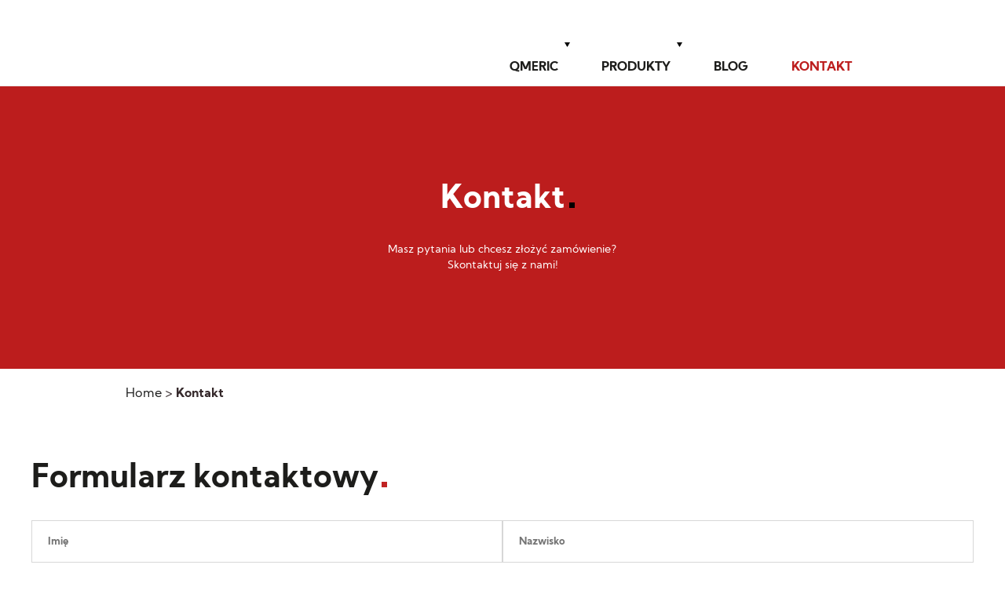

--- FILE ---
content_type: text/html; charset=UTF-8
request_url: https://qmeric.com/kontakt
body_size: 12736
content:
<!DOCTYPE html><html lang="pl-PL"><head><script data-no-optimize="1">var litespeed_docref=sessionStorage.getItem("litespeed_docref");litespeed_docref&&(Object.defineProperty(document,"referrer",{get:function(){return litespeed_docref}}),sessionStorage.removeItem("litespeed_docref"));</script> <meta charset="UTF-8" /><meta name="viewport" content="width=device-width, initial-scale=1" />
 <script type="litespeed/javascript">(function(w,d,s,l,i){w[l]=w[l]||[];w[l].push({'gtm.start':new Date().getTime(),event:'gtm.js'});var f=d.getElementsByTagName(s)[0],j=d.createElement(s),dl=l!='dataLayer'?'&l='+l:'';j.async=!0;j.src='https://www.googletagmanager.com/gtm.js?id='+i+dl;f.parentNode.insertBefore(j,f)})(window,document,'script','dataLayer','GTM-KJ2P9RF')</script> <meta name='robots' content='index, follow, max-image-preview:large, max-snippet:-1, max-video-preview:-1' /><title>Kontakt | QMERIC</title><meta name="description" content="Kontakt | QMERIC ✔️ Masz pytania? ✔️ Skontaktuj się z nami ✔️ Złóż zamówienie ✔️Dowiedz się więcej o produktach. Napisz lub Zadzwoń! »" /><link rel="canonical" href="https://qmeric.com/kontakt" /><meta property="og:locale" content="pl_PL" /><meta property="og:type" content="article" /><meta property="og:title" content="Kontakt | QMERIC" /><meta property="og:description" content="Kontakt | QMERIC ✔️ Masz pytania? ✔️ Skontaktuj się z nami ✔️ Złóż zamówienie ✔️Dowiedz się więcej o produktach. Napisz lub Zadzwoń! »" /><meta property="og:url" content="https://qmeric.com/kontakt" /><meta property="og:site_name" content="QMERIC" /><meta property="article:publisher" content="https://www.facebook.com/QMERIC" /><meta property="article:modified_time" content="2022-08-06T12:30:10+00:00" /><meta property="og:image" content="https://qmeric.com/wp-content/uploads/2021/08/qmeric-og.png" /><meta property="og:image:width" content="1200" /><meta property="og:image:height" content="630" /><meta property="og:image:type" content="image/png" /><meta name="twitter:card" content="summary_large_image" /> <script type="application/ld+json" class="yoast-schema-graph">{"@context":"https://schema.org","@graph":[{"@type":["WebPage","ContactPage"],"@id":"https://qmeric.com/kontakt","url":"https://qmeric.com/kontakt","name":"Kontakt | QMERIC","isPartOf":{"@id":"https://qmeric.com/#website"},"datePublished":"2021-08-05T16:27:23+00:00","dateModified":"2022-08-06T12:30:10+00:00","description":"Kontakt | QMERIC ✔️ Masz pytania? ✔️ Skontaktuj się z nami ✔️ Złóż zamówienie ✔️Dowiedz się więcej o produktach. Napisz lub Zadzwoń! »","breadcrumb":{"@id":"https://qmeric.com/kontakt#breadcrumb"},"inLanguage":"pl-PL","potentialAction":[{"@type":"ReadAction","target":["https://qmeric.com/kontakt"]}]},{"@type":"BreadcrumbList","@id":"https://qmeric.com/kontakt#breadcrumb","itemListElement":[{"@type":"ListItem","position":1,"name":"Home","item":"https://qmeric.com/"},{"@type":"ListItem","position":2,"name":"Kontakt"}]},{"@type":"WebSite","@id":"https://qmeric.com/#website","url":"https://qmeric.com/","name":"QMERIC","description":"Kolejna witryna oparta na WordPressie","publisher":{"@id":"https://qmeric.com/#organization"},"potentialAction":[{"@type":"SearchAction","target":{"@type":"EntryPoint","urlTemplate":"https://qmeric.com/?s={search_term_string}"},"query-input":{"@type":"PropertyValueSpecification","valueRequired":true,"valueName":"search_term_string"}}],"inLanguage":"pl-PL"},{"@type":"Organization","@id":"https://qmeric.com/#organization","name":"Qmeric","url":"https://qmeric.com/","logo":{"@type":"ImageObject","inLanguage":"pl-PL","@id":"https://qmeric.com/#/schema/logo/image/","url":"https://qmeric.com/wp-content/uploads/2021/08/qmeric-og.png","contentUrl":"https://qmeric.com/wp-content/uploads/2021/08/qmeric-og.png","width":1200,"height":630,"caption":"Qmeric"},"image":{"@id":"https://qmeric.com/#/schema/logo/image/"},"sameAs":["https://www.facebook.com/QMERIC","https://www.linkedin.com/company/qmeric/"]}]}</script> <link rel='dns-prefetch' href='//static.addtoany.com' /><link rel="alternate" title="oEmbed (JSON)" type="application/json+oembed" href="https://qmeric.com/wp-json/oembed/1.0/embed?url=https%3A%2F%2Fqmeric.com%2Fkontakt" /><link rel="alternate" title="oEmbed (XML)" type="text/xml+oembed" href="https://qmeric.com/wp-json/oembed/1.0/embed?url=https%3A%2F%2Fqmeric.com%2Fkontakt&#038;format=xml" /><link data-optimized="2" rel="stylesheet" href="https://qmeric.com/wp-content/litespeed/css/0cd9ebe0e77bbd331f363e21a9598a9c.css?ver=87ef3" /> <script type="litespeed/javascript" data-src="https://qmeric.com/wp-includes/js/jquery/jquery.min.js?ver=3.7.1" id="jquery-core-js"></script> <link rel="https://api.w.org/" href="https://qmeric.com/wp-json/" /><link rel="alternate" title="JSON" type="application/json" href="https://qmeric.com/wp-json/wp/v2/pages/170" /><link rel="EditURI" type="application/rsd+xml" title="RSD" href="https://qmeric.com/xmlrpc.php?rsd" /><meta name="generator" content="WordPress 6.9" /><link rel="icon" href="https://qmeric.com/wp-content/uploads/2021/08/cropped-android-chrome-512x512-1-32x32.png" sizes="32x32" /><link rel="icon" href="https://qmeric.com/wp-content/uploads/2021/08/cropped-android-chrome-512x512-1-192x192.png" sizes="192x192" /><link rel="apple-touch-icon" href="https://qmeric.com/wp-content/uploads/2021/08/cropped-android-chrome-512x512-1-180x180.png" /><meta name="msapplication-TileImage" content="https://qmeric.com/wp-content/uploads/2021/08/cropped-android-chrome-512x512-1-270x270.png" /></head><body id="top">
<noscript><iframe data-lazyloaded="1" src="about:blank" data-litespeed-src="https://www.googletagmanager.com/ns.html?id=GTM-KJ2P9RF" height="0" width="0" style="display:none;visibility:hidden"></iframe></noscript><div class="custom-menu" id="custom"><div class="container"><div class="custom-menu__column"><p>
Masz pytania lub chcesz złożyć zamówienie?
</br></br>										<a title="Skontaktuj się z nami! " href="https://qmeric.com/kontakt/" target="">Skontaktuj się z nami! <svg xmlns="http://www.w3.org/2000/svg" viewBox="0 0 363.07 307.75"><title>arrowRight</title><g id="Warstwa_2" data-name="Warstwa 2"><g id="Layer_1" data-name="Layer 1"><polyline points="198.24 10.96 341.15 153.88 198.24 296.79" fill="none" stroke="#000" stroke-miterlimit="10" stroke-width="31"/><line x1="341.15" y1="153.88" y2="153.88" fill="none" stroke="#000" stroke-miterlimit="10" stroke-width="31"/></g></g></svg></a></p><div class="custom-menu__socials socials"><p>Dołącz do <span class="red">nas</span></p>
<a rel="nofollow" href="https://www.facebook.com/QMERIC" target="_blank" class="socials__link">
<img loading="lazy" srcset="https://qmeric.com/wp-content/themes/QMERIC/img/svg/logo-facebook.svg" alt="Logo Facebook" class="socials__img">
</a>
<a rel="nofollow" href="https://www.linkedin.com/company/qmeric/" target="_blank" class="socials__link">
<img loading="lazy" srcset="https://qmeric.com/wp-content/themes/QMERIC/img/svg/logo-linkedin.svg" alt="Logo LinkedIn" class="socials__img">
</a></div></div><div class="custom-menu__vr"></div><div class="custom-menu__column"><ul id="menu-dodatkowe-menu" class="custom-menu__list custom-menu__list--qmeric custom-menu__list--none"><li id="menu-item-228" class="menu-item menu-item-type-post_type menu-item-object-page menu-item-228"><a rel="223" href="https://qmeric.com/o-nas" itemprop="url">O nas</a></li><li id="menu-item-227" class="menu-item menu-item-type-post_type menu-item-object-page menu-item-227"><a rel="225" href="https://qmeric.com/faq" itemprop="url">FAQ</a></li><li id="menu-item-315" class="menu-item menu-item-type-post_type menu-item-object-page menu-item-315"><a rel="307" href="https://qmeric.com/kariera" itemprop="url">Kariera</a></li><li id="menu-item-314" class="menu-item menu-item-type-post_type menu-item-object-page menu-item-314"><a rel="310" href="https://qmeric.com/fundusze-unijne" itemprop="url">Fundusze unijne</a></li></ul><ul id="menu-produkty" class="custom-menu__list custom-menu__list--products custom-menu__list--none"><li id="menu-item-393" class="menu-item menu-item-type-post_type menu-item-object-page menu-item-393"><a rel="390" href="https://qmeric.com/poligliq-t" title="POLIGLIQ-T &#8211; poliole degradowalne" itemprop="url">POLIGLIQ-T</a></li><li id="menu-item-333" class="menu-item menu-item-type-post_type menu-item-object-products menu-item-333"><a rel="328" href="https://qmeric.com/poligliq-t-2" title="POLIGLIQ-T 2 &#8211; diglycerin" itemprop="url">POLIGLIQ-T 2</a></li><li id="menu-item-332" class="menu-item menu-item-type-post_type menu-item-object-products menu-item-332"><a rel="329" href="https://qmeric.com/poligliq-t-3" title="POLIGLIQ-T 3 &#8211; polyglycerin-3" itemprop="url">POLIGLIQ-T 3</a></li><li id="menu-item-331" class="menu-item menu-item-type-post_type menu-item-object-products menu-item-331"><a rel="330" href="https://qmeric.com/poligliq-t-4" title="POLIGLIQ-T 4 &#8211; polyglycerin-4" itemprop="url">POLIGLIQ-T 4</a></li></ul></div><div class="custom-menu__vr"></div><div class="custom-menu__column"><div class="custom-menu__content" data-id="223"><p>Dowiedz się wiecej o nas i co kryje się za „Q”.</p><p><img decoding="async" class="alignnone wp-image-305 lazyload" role="img" data-src="https://qmeric.com/wp-content/uploads/2021/08/qmeric-logo-mini.svg" alt="" width="120" height="120" src="[data-uri]" style="--smush-placeholder-width: 120px; --smush-placeholder-aspect-ratio: 120/120;" /><noscript><img decoding="async" class="alignnone wp-image-305" role="img" src="https://qmeric.com/wp-content/uploads/2021/08/qmeric-logo-mini.svg" alt="" width="120" height="120" /></noscript></p></div><div class="custom-menu__content" data-id="225"><p>Składanie zamówień? Realizacja dostaw? Odpowiedzi na najczęstsze pytania.</p><p><img decoding="async" class="alignleft wp-image-347 lazyload" data-src="https://qmeric.com/wp-content/uploads/2021/08/znaki-zapytania-w-chmurkach-3-300x163.png" alt="" width="221" height="120" data-srcset="https://qmeric.com/wp-content/uploads/2021/08/znaki-zapytania-w-chmurkach-3-300x163.png 300w, https://qmeric.com/wp-content/uploads/2021/08/znaki-zapytania-w-chmurkach-3-768x417.png 768w, https://qmeric.com/wp-content/uploads/2021/08/znaki-zapytania-w-chmurkach-3.png 850w" data-sizes="(max-width: 221px) 100vw, 221px" src="[data-uri]" style="--smush-placeholder-width: 221px; --smush-placeholder-aspect-ratio: 221/120;" /><noscript><img decoding="async" class="alignleft wp-image-347" src="https://qmeric.com/wp-content/uploads/2021/08/znaki-zapytania-w-chmurkach-3-300x163.png" alt="" width="221" height="120" srcset="https://qmeric.com/wp-content/uploads/2021/08/znaki-zapytania-w-chmurkach-3-300x163.png 300w, https://qmeric.com/wp-content/uploads/2021/08/znaki-zapytania-w-chmurkach-3-768x417.png 768w, https://qmeric.com/wp-content/uploads/2021/08/znaki-zapytania-w-chmurkach-3.png 850w" sizes="(max-width: 221px) 100vw, 221px" /></noscript></p></div><div class="custom-menu__content" data-id="310"><p>Informacje na temat otrzymanych funduszy unijnych.</p><p><img decoding="async" class="alignnone wp-image-349 lazyload" role="img" data-src="https://qmeric.com/wp-content/uploads/2021/08/ue.svg" alt="" width="179" height="120" src="[data-uri]" style="--smush-placeholder-width: 179px; --smush-placeholder-aspect-ratio: 179/120;" /><noscript><img decoding="async" class="alignnone wp-image-349" role="img" src="https://qmeric.com/wp-content/uploads/2021/08/ue.svg" alt="" width="179" height="120" /></noscript></p></div><div class="custom-menu__content" data-id="307"><p>Zapoznaj się z aktualnymi ofertami pracy i dołącz do naszego zespołu.</p><p><img decoding="async" class="alignnone wp-image-472 lazyload" role="img" data-src="https://qmeric.com/wp-content/uploads/2021/08/menuicon.svg" alt="" width="181" height="120" src="[data-uri]" style="--smush-placeholder-width: 181px; --smush-placeholder-aspect-ratio: 181/120;" /><noscript><img decoding="async" class="alignnone wp-image-472" role="img" src="https://qmeric.com/wp-content/uploads/2021/08/menuicon.svg" alt="" width="181" height="120" /></noscript></p></div><div class="custom-menu__content" data-id="390"><p>Poznaj naszą linię produktową</p><p><img data-lazyloaded="1" src="[data-uri]" fetchpriority="high" decoding="async" class="custom-menu__image alignnone wp-image-474 size-full" role="img" data-src="https://qmeric.com/wp-content/uploads/2021/08/POLIGLIQ_T-01.svg" alt="" width="4252" height="1184" /></p></div><div class="custom-menu__content" data-id="328"><p>Dowiedz się więcej na temat produktu.</p><p><img decoding="async" class="custom-menu__image alignnone wp-image-476 size-full lazyload" role="img" data-src="https://qmeric.com/wp-content/uploads/2021/08/POLIGLIQ_T_2-01.svg" alt="" width="4252" height="1120" src="[data-uri]" style="--smush-placeholder-width: 4252px; --smush-placeholder-aspect-ratio: 4252/1120;" /><noscript><img decoding="async" class="custom-menu__image alignnone wp-image-476 size-full" role="img" src="https://qmeric.com/wp-content/uploads/2021/08/POLIGLIQ_T_2-01.svg" alt="" width="4252" height="1120" /></noscript></p></div><div class="custom-menu__content" data-id="329"><p>Dowiedz się więcej na temat produktu.</p><p><img decoding="async" class="custom-menu__image alignnone wp-image-475 size-full lazyload" role="img" data-src="https://qmeric.com/wp-content/uploads/2021/08/POLIGLIQ_T_3-01.svg" alt="" width="4252" height="1074.1" src="[data-uri]" style="--smush-placeholder-width: 4252px; --smush-placeholder-aspect-ratio: 4252/1074;" /><noscript><img decoding="async" class="custom-menu__image alignnone wp-image-475 size-full" role="img" src="https://qmeric.com/wp-content/uploads/2021/08/POLIGLIQ_T_3-01.svg" alt="" width="4252" height="1074.1" /></noscript></p></div><div class="custom-menu__content" data-id="330"><p>Dowiedz się więcej na temat produktu.</p><p><img decoding="async" class="custom-menu__image alignnone wp-image-473 size-full lazyload" role="img" data-src="https://qmeric.com/wp-content/uploads/2021/08/POLIGLIQ_T_4-01.svg" alt="" width="4252" height="1080.1" src="[data-uri]" style="--smush-placeholder-width: 4252px; --smush-placeholder-aspect-ratio: 4252/1080;" /><noscript><img decoding="async" class="custom-menu__image alignnone wp-image-473 size-full" role="img" src="https://qmeric.com/wp-content/uploads/2021/08/POLIGLIQ_T_4-01.svg" alt="" width="4252" height="1080.1" /></noscript></p></div></div><div class="sub-menu__close"></div></div></div><div class="header__placeholder"></div><header class="header"><div class="container">
<a title="Strona główna" href="https://qmeric.com/" class="header__logo">
<img loading="eager" data-src="https://qmeric.com/wp-content/themes/QMERIC/img/svg/producent-surowcow-chemicznych-qmeric.svg" alt="Producent surowców chemicznych QMERIC" src="[data-uri]" class="lazyload"><noscript><img loading="eager" src="https://qmeric.com/wp-content/themes/QMERIC/img/svg/producent-surowcow-chemicznych-qmeric.svg" alt="Producent surowców chemicznych QMERIC"></noscript>
</a><nav class="nav nav--header"><ul itemscope="itemscope" itemtype="http://schema.org/SiteNavigationElement" role="navigation" id="menu-glowne" class="nav__list"><li itemprop="name" id="nav-menu-item-11" class="main-menu-item  menu-item-even menu-item-depth-0 menu-item-has-children qmeric-custom-menu menu-item menu-item-type-custom menu-item-object-custom"><a rel="qmeric" href="#" class="menu-link main-menu-link" itemprop="url">qmeric</a></li><li itemprop="name" id="nav-menu-item-10" class="main-menu-item  menu-item-even menu-item-depth-0 menu-item-has-children qmeric-custom-menu menu-item menu-item-type-custom menu-item-object-custom"><a title="produkty" rel="products" href="#" class="menu-link main-menu-link" itemprop="url">produkty</a></li><li itemprop="name" id="nav-menu-item-143" class="main-menu-item  menu-item-even menu-item-depth-0 menu-item menu-item-type-post_type menu-item-object-page"><a title="blog" href="https://qmeric.com/blog" class="menu-link main-menu-link" itemprop="url">blog</a></li><li itemprop="name" id="nav-menu-item-176" class="main-menu-item  menu-item-even menu-item-depth-0 menu-item menu-item-type-post_type menu-item-object-page current-menu-item page_item page-item-170 current_page_item"><a title="kontakt" href="https://qmeric.com/kontakt" class="menu-link main-menu-link" itemprop="url">kontakt</a></li></ul></nav><ul class="header__languages"></ul>
<button class="header__hamburger hamburger">
<span class="hamburger__bar"></span>
<span class="hamburger__bar"></span>
<span class="hamburger__bar"></span>
</button></div></header><div class="floatingBar">
<a href="https://qmeric.com/kontakt" class="floatingBar__button floatingBar__button--contact">
<img data-src="https://qmeric.com/wp-content/themes/QMERIC/img/svg/floatingMail.svg" alt="" src="[data-uri]" class="lazyload"><noscript><img src="https://qmeric.com/wp-content/themes/QMERIC/img/svg/floatingMail.svg" alt=""></noscript>
<span>
Napisz
</span>
</a>
<a href="tel:+48 22 100 40 96 " class="floatingBar__button floatingBar__button--call">
<img data-src="https://qmeric.com/wp-content/themes/QMERIC/img/svg/floatingPhone.svg" alt="" src="[data-uri]" class="lazyload"><noscript><img src="https://qmeric.com/wp-content/themes/QMERIC/img/svg/floatingPhone.svg" alt=""></noscript>
<span>
zadzwoń
</span>
</a></div><main><section class="pageIntro" data-bg="https://qmeric.com/wp-content/uploads/2021/08/aerial-view-of-business-data-analysis-graph.png"><div class="container"><h1>Kontakt<span class="black dot"></span></h1><p>Masz pytania lub chcesz złożyć zamówienie? </br> Skontaktuj się z nami!</p></div></section><div class="breadcrumbs"><div class="container singleProductContent__container"><p id="breadcrumbs"><span><span><a href="https://qmeric.com/" title="Strona główna">Home</a></span> &gt; <span class="breadcrumb_last" aria-current="page"><strong>Kontakt</strong></span></span></p></div></div><div class="contactSite"><div class="container"><div class="contactSite__boxes"><div class="contactSite__form"><h2 class="contactSite__header">Formularz kontaktowy<span class="red dot"></span></h2><div class="wpcf7 no-js" id="wpcf7-f179-o1" lang="pl-PL" dir="ltr" data-wpcf7-id="179"><div class="screen-reader-response"><p role="status" aria-live="polite" aria-atomic="true"></p><ul></ul></div><form action="/kontakt#wpcf7-f179-o1" method="post" class="wpcf7-form init" aria-label="Formularz kontaktowy" novalidate="novalidate" data-status="init"><div style="display: none;">
<input type="hidden" name="_wpcf7" value="179" />
<input type="hidden" name="_wpcf7_version" value="6.0" />
<input type="hidden" name="_wpcf7_locale" value="pl_PL" />
<input type="hidden" name="_wpcf7_unit_tag" value="wpcf7-f179-o1" />
<input type="hidden" name="_wpcf7_container_post" value="0" />
<input type="hidden" name="_wpcf7_posted_data_hash" value="" />
<input type="hidden" name="_wpcf7_recaptcha_response" value="" /></div><div class="row"><p><span class="wpcf7-form-control-wrap" data-name="firstname"><input size="40" maxlength="400" class="wpcf7-form-control wpcf7-text col-4" aria-invalid="false" placeholder="Imię" value="" type="text" name="firstname" /></span><span class="wpcf7-form-control-wrap" data-name="lastname"><input size="40" maxlength="400" class="wpcf7-form-control wpcf7-text col-4" aria-invalid="false" placeholder="Nazwisko" value="" type="text" name="lastname" /></span></p></div><div class="row"><p><span class="wpcf7-form-control-wrap" data-name="mail"><input size="40" maxlength="400" class="wpcf7-form-control wpcf7-email wpcf7-validates-as-required wpcf7-text wpcf7-validates-as-email" aria-required="true" aria-invalid="false" placeholder="E-mail*" value="" type="email" name="mail" /></span><span class="wpcf7-form-control-wrap" data-name="phone"><input size="40" maxlength="400" class="wpcf7-form-control wpcf7-tel wpcf7-text wpcf7-validates-as-tel" aria-invalid="false" placeholder="Telefon" value="" type="tel" name="phone" /></span></p></div><p><span class="wpcf7-form-control-wrap" data-name="msg"><textarea cols="40" rows="10" maxlength="2000" class="wpcf7-form-control wpcf7-textarea" aria-invalid="false" placeholder="Treść" name="msg"></textarea></span><span class="red">*</span> Pola obowiązkowe<span class="wpcf7-form-control-wrap" data-name="acceptance"><span class="wpcf7-form-control wpcf7-acceptance"><span class="wpcf7-list-item"><label><input type="checkbox" name="acceptance" value="1" aria-invalid="false" /><span class="wpcf7-list-item-label">Wyrażam zgodę na przetwarzanie danych przez QMERIC sp. z o.o. </br>
Administratorem Państwa danych osobowych jest QMERIC sp. z o.o., która jest odpowiedzialna za bezpieczeństwo przekazanych danych osobowych oraz przetwarzanie ich zgodnie z przepisami prawa. Szczegółowe informacje na temat przetwarzania Państwa danych znajdują się w <a rel="nofollow" href="https://qmeric.com/polityka-prywatnosci">Polityce Prywatności.</a></br></span></label></span></span></span>&nbsp;<br />
<span class="wpcf7-form-control-wrap recaptcha" data-name="recaptcha"><span data-sitekey="6LcJ3jgcAAAAAEkmWJVPL0KOpqbUEAXLLk2fnq7q" data-align="right" class="wpcf7-form-control wpcf7-recaptcha g-recaptcha"></span>
<noscript><div class="grecaptcha-noscript">
<iframe src="https://www.google.com/recaptcha/api/fallback?k=6LcJ3jgcAAAAAEkmWJVPL0KOpqbUEAXLLk2fnq7q" frameborder="0" scrolling="no" width="310" height="430">
</iframe><textarea name="g-recaptcha-response" rows="3" cols="40" placeholder="reCaptcha Response Here">
		</textarea></div>
</noscript>
</span><input class="wpcf7-form-control wpcf7-submit has-spinner button" type="submit" value="Wyślij" /></p><div class="wpcf7-response-output" aria-hidden="true"></div></form></div></div><div class="contactSite__details"><div class="contactSite__content"><h2 class="contactSite__header">Dane firmy<span class="red dot"></span></h2><div class="box">
<img data-src="https://qmeric.com/wp-content/themes/QMERIC/img/svg/localization.svg" alt="" src="[data-uri]" class="lazyload"><noscript><img src="https://qmeric.com/wp-content/themes/QMERIC/img/svg/localization.svg" alt=""></noscript><p>
QMERIC sp. z o.o.</br> ul. Świeradowska 47</br> 02-662 Warszawa</p></div><div class="box">
<img data-src="https://qmeric.com/wp-content/themes/QMERIC/img/svg/explorer.svg" alt="" src="[data-uri]" class="lazyload"><noscript><img src="https://qmeric.com/wp-content/themes/QMERIC/img/svg/explorer.svg" alt=""></noscript><p>
NIP 5213866714 </br>REGON 383420538</br> KRS 0000787406</p></div></div>
<img loading="lazy" srcset="https://qmeric.com/wp-content/themes/QMERIC/img/svg/map.svg" alt=""></div></div>
<a href="https://qmeric.com/locations.kml"  class="kml">Lokalizacja </a></div></div></main><footer class="footer"><div class="container"><div class="footer__logo-container">
<a title="Strona główna" href="https://qmeric.com/" class="footer__logo">
<img loading="lazy" srcset="https://qmeric.com/wp-content/themes/QMERIC/img/svg/producent-surowcow-chemicznych-qmeric.svg" alt="Producent surowców chemicznych QMERIC
" loading="lazy">
</a></div><nav class="footer__nav nav nav--footer"><ul id="menu-stopka" class="nav__list"><li id="menu-item-16" class="menu-item menu-item-type-post_type menu-item-object-page menu-item-home menu-item-16"><a href="https://qmeric.com/" itemprop="url">Strona główna</a></li><li id="menu-item-144" class="menu-item menu-item-type-post_type menu-item-object-page menu-item-144"><a href="https://qmeric.com/blog" itemprop="url">blog</a></li><li id="menu-item-175" class="menu-item menu-item-type-post_type menu-item-object-page current-menu-item page_item page-item-170 current_page_item menu-item-175"><a href="https://qmeric.com/kontakt" aria-current="page" itemprop="url">kontakt</a></li><li id="menu-item-1049" class="menu-item menu-item-type-post_type menu-item-object-page menu-item-privacy-policy menu-item-1049"><a rel="nofollow privacy-policy" href="https://qmeric.com/polityka-prywatnosci" itemprop="url">Polityka Prywatności</a></li><li id="menu-item-1050" class="menu-item menu-item-type-post_type menu-item-object-page menu-item-1050"><a rel="nofollow" href="https://qmeric.com/polityka-cookies-strony-www-qmeric-com" itemprop="url">Polityka cookies</a></li></ul></nav><nav class="footer__nav nav nav--footer"><ul id="menu-stopka-2" class="nav__list"><li id="menu-item-1142" class="title menu-item menu-item-type-custom menu-item-object-custom menu-item-1142"><a href="#" itemprop="url">Produkty</a></li><li id="menu-item-1128" class="menu-item menu-item-type-post_type menu-item-object-page menu-item-1128"><a href="https://qmeric.com/poligliq-t" title="POLIGLIQ-T &#8211; poliole degradowalne" itemprop="url">POLIGLIQ-T</a></li><li id="menu-item-1127" class="menu-item menu-item-type-post_type menu-item-object-products menu-item-1127"><a href="https://qmeric.com/poligliq-t-2" title="POLIGLIQ-T 2 &#8211; diglycerin" itemprop="url">POLIGLIQ-T 2</a></li><li id="menu-item-1126" class="menu-item menu-item-type-post_type menu-item-object-products menu-item-1126"><a href="https://qmeric.com/poligliq-t-3" title="POLIGLIQ-T 3 &#8211; polyglycerin-3" itemprop="url">POLIGLIQ-T 3</a></li><li id="menu-item-1125" class="menu-item menu-item-type-post_type menu-item-object-products menu-item-1125"><a href="https://qmeric.com/poligliq-t-4" title="POLIGLIQ-T 4 &#8211; polyglycerin-4" itemprop="url">POLIGLIQ-T 4</a></li></ul></nav><nav class="footer__nav nav nav--footer"><ul id="menu-stopka-3" class="nav__list"><li id="menu-item-1143" class="title menu-item menu-item-type-custom menu-item-object-custom menu-item-1143"><a href="#" itemprop="url">QMERIC</a></li><li id="menu-item-1136" class="menu-item menu-item-type-post_type menu-item-object-page menu-item-1136"><a href="https://qmeric.com/o-nas" itemprop="url">O nas</a></li><li id="menu-item-1139" class="menu-item menu-item-type-post_type menu-item-object-page menu-item-1139"><a href="https://qmeric.com/faq" itemprop="url">FAQ</a></li><li id="menu-item-1140" class="menu-item menu-item-type-post_type menu-item-object-page menu-item-1140"><a href="https://qmeric.com/kariera" itemprop="url">Kariera</a></li><li id="menu-item-1141" class="menu-item menu-item-type-post_type menu-item-object-page menu-item-1141"><a href="https://qmeric.com/fundusze-unijne" itemprop="url">Fundusze unijne</a></li></ul></nav><div class="footer__socials"><p>Dołącz do <span class="red">nas</span></p><div class="socials">
<a rel="nofollow" href="https://www.facebook.com/QMERIC" target="_blank" class="socials__link">
<img loading="lazy" srcset="https://qmeric.com/wp-content/themes/QMERIC/img/svg/logo-facebook.svg" alt="Logo Facebook" class="socials__img">
</a>
<a rel="nofollow"  href="https://www.linkedin.com/company/qmeric/" target="_blank" class="socials__link">
<img loading="lazy" srcset="https://qmeric.com/wp-content/themes/QMERIC/img/svg/logo-linkedin.svg" alt="Logo LinkedIn" class="socials__img">
</a></div></div></div></footer><div class="under"><div class="container"><div><p>Copyright © 2021 QMERIC sp. z o.o. Wszelkie prawa zastrzeżone.</p>
</span></div><div>
Współfinansowane ze środków Unii Europejskiej<img loading="lazy" class="under__ue lazyload" data-src="https://qmeric.com/wp-content/themes/QMERIC/img/ue.png" style="mix-blend-mode: multiply;" alt="" src="[data-uri]"><noscript><img loading="lazy" class="under__ue" src="https://qmeric.com/wp-content/themes/QMERIC/img/ue.png" style="mix-blend-mode: multiply;" alt=""></noscript></div></div></div>
<a rel="nofollow" href="#top" class="scrollTop">
<img loading="lazy" srcset="https://qmeric.com/wp-content/themes/QMERIC/img/svg/czarna-strzalka.svg" alt="Czarna strzałka">
</a> <script type="speculationrules">{"prefetch":[{"source":"document","where":{"and":[{"href_matches":"/*"},{"not":{"href_matches":["/wp-*.php","/wp-admin/*","/wp-content/uploads/*","/wp-content/*","/wp-content/plugins/*","/wp-content/themes/QMERIC/*","/*\\?(.+)"]}},{"not":{"selector_matches":"a[rel~=\"nofollow\"]"}},{"not":{"selector_matches":".no-prefetch, .no-prefetch a"}}]},"eagerness":"conservative"}]}</script> <script type="litespeed/javascript" data-src="https://www.google.com/recaptcha/api.js?hl=pl_PL&amp;onload=recaptchaCallback&amp;render=explicit&amp;ver=2.0" id="google-recaptcha-js"></script> <script id="wp-emoji-settings" type="application/json">{"baseUrl":"https://s.w.org/images/core/emoji/17.0.2/72x72/","ext":".png","svgUrl":"https://s.w.org/images/core/emoji/17.0.2/svg/","svgExt":".svg","source":{"concatemoji":"https://qmeric.com/wp-includes/js/wp-emoji-release.min.js?ver=6.9"}}</script> <script type="module">/*  */
/*! This file is auto-generated */
const a=JSON.parse(document.getElementById("wp-emoji-settings").textContent),o=(window._wpemojiSettings=a,"wpEmojiSettingsSupports"),s=["flag","emoji"];function i(e){try{var t={supportTests:e,timestamp:(new Date).valueOf()};sessionStorage.setItem(o,JSON.stringify(t))}catch(e){}}function c(e,t,n){e.clearRect(0,0,e.canvas.width,e.canvas.height),e.fillText(t,0,0);t=new Uint32Array(e.getImageData(0,0,e.canvas.width,e.canvas.height).data);e.clearRect(0,0,e.canvas.width,e.canvas.height),e.fillText(n,0,0);const a=new Uint32Array(e.getImageData(0,0,e.canvas.width,e.canvas.height).data);return t.every((e,t)=>e===a[t])}function p(e,t){e.clearRect(0,0,e.canvas.width,e.canvas.height),e.fillText(t,0,0);var n=e.getImageData(16,16,1,1);for(let e=0;e<n.data.length;e++)if(0!==n.data[e])return!1;return!0}function u(e,t,n,a){switch(t){case"flag":return n(e,"\ud83c\udff3\ufe0f\u200d\u26a7\ufe0f","\ud83c\udff3\ufe0f\u200b\u26a7\ufe0f")?!1:!n(e,"\ud83c\udde8\ud83c\uddf6","\ud83c\udde8\u200b\ud83c\uddf6")&&!n(e,"\ud83c\udff4\udb40\udc67\udb40\udc62\udb40\udc65\udb40\udc6e\udb40\udc67\udb40\udc7f","\ud83c\udff4\u200b\udb40\udc67\u200b\udb40\udc62\u200b\udb40\udc65\u200b\udb40\udc6e\u200b\udb40\udc67\u200b\udb40\udc7f");case"emoji":return!a(e,"\ud83e\u1fac8")}return!1}function f(e,t,n,a){let r;const o=(r="undefined"!=typeof WorkerGlobalScope&&self instanceof WorkerGlobalScope?new OffscreenCanvas(300,150):document.createElement("canvas")).getContext("2d",{willReadFrequently:!0}),s=(o.textBaseline="top",o.font="600 32px Arial",{});return e.forEach(e=>{s[e]=t(o,e,n,a)}),s}function r(e){var t=document.createElement("script");t.src=e,t.defer=!0,document.head.appendChild(t)}a.supports={everything:!0,everythingExceptFlag:!0},new Promise(t=>{let n=function(){try{var e=JSON.parse(sessionStorage.getItem(o));if("object"==typeof e&&"number"==typeof e.timestamp&&(new Date).valueOf()<e.timestamp+604800&&"object"==typeof e.supportTests)return e.supportTests}catch(e){}return null}();if(!n){if("undefined"!=typeof Worker&&"undefined"!=typeof OffscreenCanvas&&"undefined"!=typeof URL&&URL.createObjectURL&&"undefined"!=typeof Blob)try{var e="postMessage("+f.toString()+"("+[JSON.stringify(s),u.toString(),c.toString(),p.toString()].join(",")+"));",a=new Blob([e],{type:"text/javascript"});const r=new Worker(URL.createObjectURL(a),{name:"wpTestEmojiSupports"});return void(r.onmessage=e=>{i(n=e.data),r.terminate(),t(n)})}catch(e){}i(n=f(s,u,c,p))}t(n)}).then(e=>{for(const n in e)a.supports[n]=e[n],a.supports.everything=a.supports.everything&&a.supports[n],"flag"!==n&&(a.supports.everythingExceptFlag=a.supports.everythingExceptFlag&&a.supports[n]);var t;a.supports.everythingExceptFlag=a.supports.everythingExceptFlag&&!a.supports.flag,a.supports.everything||((t=a.source||{}).concatemoji?r(t.concatemoji):t.wpemoji&&t.twemoji&&(r(t.twemoji),r(t.wpemoji)))});
//# sourceURL=https://qmeric.com/wp-includes/js/wp-emoji-loader.min.js
/*  */</script> <div id="cookie-notice" role="dialog" class="cookie-notice-hidden cookie-revoke-hidden cn-position-bottom" aria-label="Cookie Notice" style="background-color: rgba(0,0,0,0.9);"><div class="cookie-notice-container" style="color: #ffffff"><span id="cn-notice-text" class="cn-text-container">Dbamy o Twoją prywatność.
Serwis wykorzystuje pliki cookies, które umożliwiają i ułatwiają korzystanie z jego zasobów. Korzystając z serwisu wyrażasz zgodę na zapis, przechowywanie i odczyt plików cookies. Więcej informacji w zakładkach: <a href="/polityka-prywatnosci">Polityka Prywatności</a> i <a rel="nofollow" href="/polityka-cookies-strony-www-qmeric-com/">Polityka cookies.</a>
</span><span id="cn-notice-buttons" class="cn-buttons-container"><a href="#" id="cn-accept-cookie" data-cookie-set="accept" class="cn-set-cookie cn-button cn-button-custom button button--cookie cookie-button" aria-label="Rozumiem">Rozumiem</a></span><span id="cn-close-notice" data-cookie-set="accept" class="cn-close-icon" title="Nie wyrażam zgody"></span></div></div>
 <script data-no-optimize="1">window.lazyLoadOptions=Object.assign({},{threshold:300},window.lazyLoadOptions||{});!function(t,e){"object"==typeof exports&&"undefined"!=typeof module?module.exports=e():"function"==typeof define&&define.amd?define(e):(t="undefined"!=typeof globalThis?globalThis:t||self).LazyLoad=e()}(this,function(){"use strict";function e(){return(e=Object.assign||function(t){for(var e=1;e<arguments.length;e++){var n,a=arguments[e];for(n in a)Object.prototype.hasOwnProperty.call(a,n)&&(t[n]=a[n])}return t}).apply(this,arguments)}function o(t){return e({},at,t)}function l(t,e){return t.getAttribute(gt+e)}function c(t){return l(t,vt)}function s(t,e){return function(t,e,n){e=gt+e;null!==n?t.setAttribute(e,n):t.removeAttribute(e)}(t,vt,e)}function i(t){return s(t,null),0}function r(t){return null===c(t)}function u(t){return c(t)===_t}function d(t,e,n,a){t&&(void 0===a?void 0===n?t(e):t(e,n):t(e,n,a))}function f(t,e){et?t.classList.add(e):t.className+=(t.className?" ":"")+e}function _(t,e){et?t.classList.remove(e):t.className=t.className.replace(new RegExp("(^|\\s+)"+e+"(\\s+|$)")," ").replace(/^\s+/,"").replace(/\s+$/,"")}function g(t){return t.llTempImage}function v(t,e){!e||(e=e._observer)&&e.unobserve(t)}function b(t,e){t&&(t.loadingCount+=e)}function p(t,e){t&&(t.toLoadCount=e)}function n(t){for(var e,n=[],a=0;e=t.children[a];a+=1)"SOURCE"===e.tagName&&n.push(e);return n}function h(t,e){(t=t.parentNode)&&"PICTURE"===t.tagName&&n(t).forEach(e)}function a(t,e){n(t).forEach(e)}function m(t){return!!t[lt]}function E(t){return t[lt]}function I(t){return delete t[lt]}function y(e,t){var n;m(e)||(n={},t.forEach(function(t){n[t]=e.getAttribute(t)}),e[lt]=n)}function L(a,t){var o;m(a)&&(o=E(a),t.forEach(function(t){var e,n;e=a,(t=o[n=t])?e.setAttribute(n,t):e.removeAttribute(n)}))}function k(t,e,n){f(t,e.class_loading),s(t,st),n&&(b(n,1),d(e.callback_loading,t,n))}function A(t,e,n){n&&t.setAttribute(e,n)}function O(t,e){A(t,rt,l(t,e.data_sizes)),A(t,it,l(t,e.data_srcset)),A(t,ot,l(t,e.data_src))}function w(t,e,n){var a=l(t,e.data_bg_multi),o=l(t,e.data_bg_multi_hidpi);(a=nt&&o?o:a)&&(t.style.backgroundImage=a,n=n,f(t=t,(e=e).class_applied),s(t,dt),n&&(e.unobserve_completed&&v(t,e),d(e.callback_applied,t,n)))}function x(t,e){!e||0<e.loadingCount||0<e.toLoadCount||d(t.callback_finish,e)}function M(t,e,n){t.addEventListener(e,n),t.llEvLisnrs[e]=n}function N(t){return!!t.llEvLisnrs}function z(t){if(N(t)){var e,n,a=t.llEvLisnrs;for(e in a){var o=a[e];n=e,o=o,t.removeEventListener(n,o)}delete t.llEvLisnrs}}function C(t,e,n){var a;delete t.llTempImage,b(n,-1),(a=n)&&--a.toLoadCount,_(t,e.class_loading),e.unobserve_completed&&v(t,n)}function R(i,r,c){var l=g(i)||i;N(l)||function(t,e,n){N(t)||(t.llEvLisnrs={});var a="VIDEO"===t.tagName?"loadeddata":"load";M(t,a,e),M(t,"error",n)}(l,function(t){var e,n,a,o;n=r,a=c,o=u(e=i),C(e,n,a),f(e,n.class_loaded),s(e,ut),d(n.callback_loaded,e,a),o||x(n,a),z(l)},function(t){var e,n,a,o;n=r,a=c,o=u(e=i),C(e,n,a),f(e,n.class_error),s(e,ft),d(n.callback_error,e,a),o||x(n,a),z(l)})}function T(t,e,n){var a,o,i,r,c;t.llTempImage=document.createElement("IMG"),R(t,e,n),m(c=t)||(c[lt]={backgroundImage:c.style.backgroundImage}),i=n,r=l(a=t,(o=e).data_bg),c=l(a,o.data_bg_hidpi),(r=nt&&c?c:r)&&(a.style.backgroundImage='url("'.concat(r,'")'),g(a).setAttribute(ot,r),k(a,o,i)),w(t,e,n)}function G(t,e,n){var a;R(t,e,n),a=e,e=n,(t=Et[(n=t).tagName])&&(t(n,a),k(n,a,e))}function D(t,e,n){var a;a=t,(-1<It.indexOf(a.tagName)?G:T)(t,e,n)}function S(t,e,n){var a;t.setAttribute("loading","lazy"),R(t,e,n),a=e,(e=Et[(n=t).tagName])&&e(n,a),s(t,_t)}function V(t){t.removeAttribute(ot),t.removeAttribute(it),t.removeAttribute(rt)}function j(t){h(t,function(t){L(t,mt)}),L(t,mt)}function F(t){var e;(e=yt[t.tagName])?e(t):m(e=t)&&(t=E(e),e.style.backgroundImage=t.backgroundImage)}function P(t,e){var n;F(t),n=e,r(e=t)||u(e)||(_(e,n.class_entered),_(e,n.class_exited),_(e,n.class_applied),_(e,n.class_loading),_(e,n.class_loaded),_(e,n.class_error)),i(t),I(t)}function U(t,e,n,a){var o;n.cancel_on_exit&&(c(t)!==st||"IMG"===t.tagName&&(z(t),h(o=t,function(t){V(t)}),V(o),j(t),_(t,n.class_loading),b(a,-1),i(t),d(n.callback_cancel,t,e,a)))}function $(t,e,n,a){var o,i,r=(i=t,0<=bt.indexOf(c(i)));s(t,"entered"),f(t,n.class_entered),_(t,n.class_exited),o=t,i=a,n.unobserve_entered&&v(o,i),d(n.callback_enter,t,e,a),r||D(t,n,a)}function q(t){return t.use_native&&"loading"in HTMLImageElement.prototype}function H(t,o,i){t.forEach(function(t){return(a=t).isIntersecting||0<a.intersectionRatio?$(t.target,t,o,i):(e=t.target,n=t,a=o,t=i,void(r(e)||(f(e,a.class_exited),U(e,n,a,t),d(a.callback_exit,e,n,t))));var e,n,a})}function B(e,n){var t;tt&&!q(e)&&(n._observer=new IntersectionObserver(function(t){H(t,e,n)},{root:(t=e).container===document?null:t.container,rootMargin:t.thresholds||t.threshold+"px"}))}function J(t){return Array.prototype.slice.call(t)}function K(t){return t.container.querySelectorAll(t.elements_selector)}function Q(t){return c(t)===ft}function W(t,e){return e=t||K(e),J(e).filter(r)}function X(e,t){var n;(n=K(e),J(n).filter(Q)).forEach(function(t){_(t,e.class_error),i(t)}),t.update()}function t(t,e){var n,a,t=o(t);this._settings=t,this.loadingCount=0,B(t,this),n=t,a=this,Y&&window.addEventListener("online",function(){X(n,a)}),this.update(e)}var Y="undefined"!=typeof window,Z=Y&&!("onscroll"in window)||"undefined"!=typeof navigator&&/(gle|ing|ro)bot|crawl|spider/i.test(navigator.userAgent),tt=Y&&"IntersectionObserver"in window,et=Y&&"classList"in document.createElement("p"),nt=Y&&1<window.devicePixelRatio,at={elements_selector:".lazy",container:Z||Y?document:null,threshold:300,thresholds:null,data_src:"src",data_srcset:"srcset",data_sizes:"sizes",data_bg:"bg",data_bg_hidpi:"bg-hidpi",data_bg_multi:"bg-multi",data_bg_multi_hidpi:"bg-multi-hidpi",data_poster:"poster",class_applied:"applied",class_loading:"litespeed-loading",class_loaded:"litespeed-loaded",class_error:"error",class_entered:"entered",class_exited:"exited",unobserve_completed:!0,unobserve_entered:!1,cancel_on_exit:!0,callback_enter:null,callback_exit:null,callback_applied:null,callback_loading:null,callback_loaded:null,callback_error:null,callback_finish:null,callback_cancel:null,use_native:!1},ot="src",it="srcset",rt="sizes",ct="poster",lt="llOriginalAttrs",st="loading",ut="loaded",dt="applied",ft="error",_t="native",gt="data-",vt="ll-status",bt=[st,ut,dt,ft],pt=[ot],ht=[ot,ct],mt=[ot,it,rt],Et={IMG:function(t,e){h(t,function(t){y(t,mt),O(t,e)}),y(t,mt),O(t,e)},IFRAME:function(t,e){y(t,pt),A(t,ot,l(t,e.data_src))},VIDEO:function(t,e){a(t,function(t){y(t,pt),A(t,ot,l(t,e.data_src))}),y(t,ht),A(t,ct,l(t,e.data_poster)),A(t,ot,l(t,e.data_src)),t.load()}},It=["IMG","IFRAME","VIDEO"],yt={IMG:j,IFRAME:function(t){L(t,pt)},VIDEO:function(t){a(t,function(t){L(t,pt)}),L(t,ht),t.load()}},Lt=["IMG","IFRAME","VIDEO"];return t.prototype={update:function(t){var e,n,a,o=this._settings,i=W(t,o);{if(p(this,i.length),!Z&&tt)return q(o)?(e=o,n=this,i.forEach(function(t){-1!==Lt.indexOf(t.tagName)&&S(t,e,n)}),void p(n,0)):(t=this._observer,o=i,t.disconnect(),a=t,void o.forEach(function(t){a.observe(t)}));this.loadAll(i)}},destroy:function(){this._observer&&this._observer.disconnect(),K(this._settings).forEach(function(t){I(t)}),delete this._observer,delete this._settings,delete this.loadingCount,delete this.toLoadCount},loadAll:function(t){var e=this,n=this._settings;W(t,n).forEach(function(t){v(t,e),D(t,n,e)})},restoreAll:function(){var e=this._settings;K(e).forEach(function(t){P(t,e)})}},t.load=function(t,e){e=o(e);D(t,e)},t.resetStatus=function(t){i(t)},t}),function(t,e){"use strict";function n(){e.body.classList.add("litespeed_lazyloaded")}function a(){console.log("[LiteSpeed] Start Lazy Load"),o=new LazyLoad(Object.assign({},t.lazyLoadOptions||{},{elements_selector:"[data-lazyloaded]",callback_finish:n})),i=function(){o.update()},t.MutationObserver&&new MutationObserver(i).observe(e.documentElement,{childList:!0,subtree:!0,attributes:!0})}var o,i;t.addEventListener?t.addEventListener("load",a,!1):t.attachEvent("onload",a)}(window,document);</script><script data-no-optimize="1">window.litespeed_ui_events=window.litespeed_ui_events||["mouseover","click","keydown","wheel","touchmove","touchstart"];var urlCreator=window.URL||window.webkitURL;function litespeed_load_delayed_js_force(){console.log("[LiteSpeed] Start Load JS Delayed"),litespeed_ui_events.forEach(e=>{window.removeEventListener(e,litespeed_load_delayed_js_force,{passive:!0})}),document.querySelectorAll("iframe[data-litespeed-src]").forEach(e=>{e.setAttribute("src",e.getAttribute("data-litespeed-src"))}),"loading"==document.readyState?window.addEventListener("DOMContentLoaded",litespeed_load_delayed_js):litespeed_load_delayed_js()}litespeed_ui_events.forEach(e=>{window.addEventListener(e,litespeed_load_delayed_js_force,{passive:!0})});async function litespeed_load_delayed_js(){let t=[];for(var d in document.querySelectorAll('script[type="litespeed/javascript"]').forEach(e=>{t.push(e)}),t)await new Promise(e=>litespeed_load_one(t[d],e));document.dispatchEvent(new Event("DOMContentLiteSpeedLoaded")),window.dispatchEvent(new Event("DOMContentLiteSpeedLoaded"))}function litespeed_load_one(t,e){console.log("[LiteSpeed] Load ",t);var d=document.createElement("script");d.addEventListener("load",e),d.addEventListener("error",e),t.getAttributeNames().forEach(e=>{"type"!=e&&d.setAttribute("data-src"==e?"src":e,t.getAttribute(e))});let a=!(d.type="text/javascript");!d.src&&t.textContent&&(d.src=litespeed_inline2src(t.textContent),a=!0),t.after(d),t.remove(),a&&e()}function litespeed_inline2src(t){try{var d=urlCreator.createObjectURL(new Blob([t.replace(/^(?:<!--)?(.*?)(?:-->)?$/gm,"$1")],{type:"text/javascript"}))}catch(e){d="data:text/javascript;base64,"+btoa(t.replace(/^(?:<!--)?(.*?)(?:-->)?$/gm,"$1"))}return d}</script><script data-no-optimize="1">var litespeed_vary=document.cookie.replace(/(?:(?:^|.*;\s*)_lscache_vary\s*\=\s*([^;]*).*$)|^.*$/,"");litespeed_vary||fetch("/wp-content/plugins/litespeed-cache/guest.vary.php",{method:"POST",cache:"no-cache",redirect:"follow"}).then(e=>e.json()).then(e=>{console.log(e),e.hasOwnProperty("reload")&&"yes"==e.reload&&(sessionStorage.setItem("litespeed_docref",document.referrer),window.location.reload(!0))});</script><script data-optimized="1" type="litespeed/javascript" data-src="https://qmeric.com/wp-content/litespeed/js/5f452e61f4ee859969f9ea2ad2ca44f3.js?ver=87ef3"></script></body></html>
<!-- Page optimized by LiteSpeed Cache @2026-01-16 14:01:45 -->

<!-- Page cached by LiteSpeed Cache 7.7 on 2026-01-16 14:01:44 -->
<!-- Guest Mode -->
<!-- QUIC.cloud UCSS in queue -->

--- FILE ---
content_type: text/css
request_url: https://qmeric.com/wp-content/litespeed/css/0cd9ebe0e77bbd331f363e21a9598a9c.css?ver=87ef3
body_size: 38384
content:
img:is([sizes=auto i],[sizes^="auto," i]){contain-intrinsic-size:3000px 1500px}img.wp-smiley,img.emoji{display:inline!important;border:none!important;box-shadow:none!important;height:1em!important;width:1em!important;margin:0 0.07em!important;vertical-align:-0.1em!important;background:none!important;padding:0!important}.wp-block-accordion{box-sizing:border-box}.wp-block-accordion-item.is-open>.wp-block-accordion-heading .wp-block-accordion-heading__toggle-icon{transform:rotate(45deg)}@media (prefers-reduced-motion:no-preference){.wp-block-accordion-item{transition:grid-template-rows .3s ease-out}.wp-block-accordion-item>.wp-block-accordion-heading .wp-block-accordion-heading__toggle-icon{transition:transform .2s ease-in-out}}.wp-block-accordion-heading{margin:0}.wp-block-accordion-heading__toggle{align-items:center;background-color:inherit!important;border:none;color:inherit!important;cursor:pointer;display:flex;font-family:inherit;font-size:inherit;font-style:inherit;font-weight:inherit;letter-spacing:inherit;line-height:inherit;overflow:hidden;padding:var(--wp--preset--spacing--20,1em) 0;text-align:inherit;text-decoration:inherit;text-transform:inherit;width:100%;word-spacing:inherit}.wp-block-accordion-heading__toggle:not(:focus-visible){outline:none}.wp-block-accordion-heading__toggle:focus,.wp-block-accordion-heading__toggle:hover{background-color:inherit!important;border:none;box-shadow:none;color:inherit;padding:var(--wp--preset--spacing--20,1em) 0;text-decoration:none}.wp-block-accordion-heading__toggle:focus-visible{outline:auto;outline-offset:0}.wp-block-accordion-heading__toggle:hover .wp-block-accordion-heading__toggle-title{text-decoration:underline}.wp-block-accordion-heading__toggle-title{flex:1}.wp-block-accordion-heading__toggle-icon{align-items:center;display:flex;height:1.2em;justify-content:center;width:1.2em}.wp-block-accordion-panel[aria-hidden=true],.wp-block-accordion-panel[inert]{display:none;margin-block-start:0}.wp-block-archives{box-sizing:border-box}.wp-block-archives-dropdown label{display:block}.wp-block-avatar{line-height:0}.wp-block-avatar,.wp-block-avatar img{box-sizing:border-box}.wp-block-avatar.aligncenter{text-align:center}.wp-block-audio{box-sizing:border-box}.wp-block-audio :where(figcaption){margin-bottom:1em;margin-top:.5em}.wp-block-audio audio{min-width:300px;width:100%}.wp-block-breadcrumbs{box-sizing:border-box}.wp-block-breadcrumbs ol{flex-wrap:wrap;list-style:none}.wp-block-breadcrumbs li,.wp-block-breadcrumbs ol{align-items:center;display:flex;margin:0;padding:0}.wp-block-breadcrumbs li:not(:last-child):after{content:var(--separator,"/");margin:0 .5em;opacity:.7}.wp-block-breadcrumbs span{color:inherit}.wp-block-button__link{align-content:center;box-sizing:border-box;cursor:pointer;display:inline-block;height:100%;text-align:center;word-break:break-word}.wp-block-button__link.aligncenter{text-align:center}.wp-block-button__link.alignright{text-align:right}:where(.wp-block-button__link){border-radius:9999px;box-shadow:none;padding:calc(.667em + 2px) calc(1.333em + 2px);text-decoration:none}.wp-block-button[style*=text-decoration] .wp-block-button__link{text-decoration:inherit}.wp-block-buttons>.wp-block-button.has-custom-width{max-width:none}.wp-block-buttons>.wp-block-button.has-custom-width .wp-block-button__link{width:100%}.wp-block-buttons>.wp-block-button.has-custom-font-size .wp-block-button__link{font-size:inherit}.wp-block-buttons>.wp-block-button.wp-block-button__width-25{width:calc(25% - var(--wp--style--block-gap, .5em)*.75)}.wp-block-buttons>.wp-block-button.wp-block-button__width-50{width:calc(50% - var(--wp--style--block-gap, .5em)*.5)}.wp-block-buttons>.wp-block-button.wp-block-button__width-75{width:calc(75% - var(--wp--style--block-gap, .5em)*.25)}.wp-block-buttons>.wp-block-button.wp-block-button__width-100{flex-basis:100%;width:100%}.wp-block-buttons.is-vertical>.wp-block-button.wp-block-button__width-25{width:25%}.wp-block-buttons.is-vertical>.wp-block-button.wp-block-button__width-50{width:50%}.wp-block-buttons.is-vertical>.wp-block-button.wp-block-button__width-75{width:75%}.wp-block-button.is-style-squared,.wp-block-button__link.wp-block-button.is-style-squared{border-radius:0}.wp-block-button.no-border-radius,.wp-block-button__link.no-border-radius{border-radius:0!important}:root :where(.wp-block-button .wp-block-button__link.is-style-outline),:root :where(.wp-block-button.is-style-outline>.wp-block-button__link){border:2px solid;padding:.667em 1.333em}:root :where(.wp-block-button .wp-block-button__link.is-style-outline:not(.has-text-color)),:root :where(.wp-block-button.is-style-outline>.wp-block-button__link:not(.has-text-color)){color:currentColor}:root :where(.wp-block-button .wp-block-button__link.is-style-outline:not(.has-background)),:root :where(.wp-block-button.is-style-outline>.wp-block-button__link:not(.has-background)){background-color:initial;background-image:none}.wp-block-buttons{box-sizing:border-box}.wp-block-buttons.is-vertical{flex-direction:column}.wp-block-buttons.is-vertical>.wp-block-button:last-child{margin-bottom:0}.wp-block-buttons>.wp-block-button{display:inline-block;margin:0}.wp-block-buttons.is-content-justification-left{justify-content:flex-start}.wp-block-buttons.is-content-justification-left.is-vertical{align-items:flex-start}.wp-block-buttons.is-content-justification-center{justify-content:center}.wp-block-buttons.is-content-justification-center.is-vertical{align-items:center}.wp-block-buttons.is-content-justification-right{justify-content:flex-end}.wp-block-buttons.is-content-justification-right.is-vertical{align-items:flex-end}.wp-block-buttons.is-content-justification-space-between{justify-content:space-between}.wp-block-buttons.aligncenter{text-align:center}.wp-block-buttons:not(.is-content-justification-space-between,.is-content-justification-right,.is-content-justification-left,.is-content-justification-center) .wp-block-button.aligncenter{margin-left:auto;margin-right:auto;width:100%}.wp-block-buttons[style*=text-decoration] .wp-block-button,.wp-block-buttons[style*=text-decoration] .wp-block-button__link{text-decoration:inherit}.wp-block-buttons.has-custom-font-size .wp-block-button__link{font-size:inherit}.wp-block-buttons .wp-block-button__link{width:100%}.wp-block-button.aligncenter,.wp-block-calendar{text-align:center}.wp-block-calendar td,.wp-block-calendar th{border:1px solid;padding:.25em}.wp-block-calendar th{font-weight:400}.wp-block-calendar caption{background-color:inherit}.wp-block-calendar table{border-collapse:collapse;width:100%}.wp-block-calendar table.has-background th{background-color:inherit}.wp-block-calendar table.has-text-color th{color:inherit}.wp-block-calendar :where(table:not(.has-text-color)){color:#40464d}.wp-block-calendar :where(table:not(.has-text-color)) td,.wp-block-calendar :where(table:not(.has-text-color)) th{border-color:#ddd}:where(.wp-block-calendar table:not(.has-background) th){background:#ddd}.wp-block-categories{box-sizing:border-box}.wp-block-categories.alignleft{margin-right:2em}.wp-block-categories.alignright{margin-left:2em}.wp-block-categories.wp-block-categories-dropdown.aligncenter{text-align:center}.wp-block-categories .wp-block-categories__label{display:block;width:100%}.wp-block-code{box-sizing:border-box}.wp-block-code code{/*!rtl:begin:ignore*/direction:ltr;display:block;font-family:inherit;overflow-wrap:break-word;text-align:initial;white-space:pre-wrap /*!rtl:end:ignore*/}.wp-block-columns{box-sizing:border-box;display:flex;flex-wrap:wrap!important}@media (min-width:782px){.wp-block-columns{flex-wrap:nowrap!important}}.wp-block-columns{align-items:normal!important}.wp-block-columns.are-vertically-aligned-top{align-items:flex-start}.wp-block-columns.are-vertically-aligned-center{align-items:center}.wp-block-columns.are-vertically-aligned-bottom{align-items:flex-end}@media (max-width:781px){.wp-block-columns:not(.is-not-stacked-on-mobile)>.wp-block-column{flex-basis:100%!important}}@media (min-width:782px){.wp-block-columns:not(.is-not-stacked-on-mobile)>.wp-block-column{flex-basis:0%;flex-grow:1}.wp-block-columns:not(.is-not-stacked-on-mobile)>.wp-block-column[style*=flex-basis]{flex-grow:0}}.wp-block-columns.is-not-stacked-on-mobile{flex-wrap:nowrap!important}.wp-block-columns.is-not-stacked-on-mobile>.wp-block-column{flex-basis:0%;flex-grow:1}.wp-block-columns.is-not-stacked-on-mobile>.wp-block-column[style*=flex-basis]{flex-grow:0}:where(.wp-block-columns){margin-bottom:1.75em}:where(.wp-block-columns.has-background){padding:1.25em 2.375em}.wp-block-column{flex-grow:1;min-width:0;overflow-wrap:break-word;word-break:break-word}.wp-block-column.is-vertically-aligned-top{align-self:flex-start}.wp-block-column.is-vertically-aligned-center{align-self:center}.wp-block-column.is-vertically-aligned-bottom{align-self:flex-end}.wp-block-column.is-vertically-aligned-stretch{align-self:stretch}.wp-block-column.is-vertically-aligned-bottom,.wp-block-column.is-vertically-aligned-center,.wp-block-column.is-vertically-aligned-top{width:100%}.wp-block-post-comments{box-sizing:border-box}.wp-block-post-comments .alignleft{float:left}.wp-block-post-comments .alignright{float:right}.wp-block-post-comments .navigation:after{clear:both;content:"";display:table}.wp-block-post-comments .commentlist{clear:both;list-style:none;margin:0;padding:0}.wp-block-post-comments .commentlist .comment{min-height:2.25em;padding-left:3.25em}.wp-block-post-comments .commentlist .comment p{font-size:1em;line-height:1.8;margin:1em 0}.wp-block-post-comments .commentlist .children{list-style:none;margin:0;padding:0}.wp-block-post-comments .comment-author{line-height:1.5}.wp-block-post-comments .comment-author .avatar{border-radius:1.5em;display:block;float:left;height:2.5em;margin-right:.75em;margin-top:.5em;width:2.5em}.wp-block-post-comments .comment-author cite{font-style:normal}.wp-block-post-comments .comment-meta{font-size:.875em;line-height:1.5}.wp-block-post-comments .comment-meta b{font-weight:400}.wp-block-post-comments .comment-meta .comment-awaiting-moderation{display:block;margin-bottom:1em;margin-top:1em}.wp-block-post-comments .comment-body .commentmetadata{font-size:.875em}.wp-block-post-comments .comment-form-author label,.wp-block-post-comments .comment-form-comment label,.wp-block-post-comments .comment-form-email label,.wp-block-post-comments .comment-form-url label{display:block;margin-bottom:.25em}.wp-block-post-comments .comment-form input:not([type=submit]):not([type=checkbox]),.wp-block-post-comments .comment-form textarea{box-sizing:border-box;display:block;width:100%}.wp-block-post-comments .comment-form-cookies-consent{display:flex;gap:.25em}.wp-block-post-comments .comment-form-cookies-consent #wp-comment-cookies-consent{margin-top:.35em}.wp-block-post-comments .comment-reply-title{margin-bottom:0}.wp-block-post-comments .comment-reply-title :where(small){font-size:var(--wp--preset--font-size--medium,smaller);margin-left:.5em}.wp-block-post-comments .reply{font-size:.875em;margin-bottom:1.4em}.wp-block-post-comments input:not([type=submit]),.wp-block-post-comments textarea{border:1px solid #949494;font-family:inherit;font-size:1em}.wp-block-post-comments input:not([type=submit]):not([type=checkbox]),.wp-block-post-comments textarea{padding:calc(.667em + 2px)}:where(.wp-block-post-comments input[type=submit]){border:none}.wp-block-comments{box-sizing:border-box}.wp-block-comments-pagination>.wp-block-comments-pagination-next,.wp-block-comments-pagination>.wp-block-comments-pagination-numbers,.wp-block-comments-pagination>.wp-block-comments-pagination-previous{font-size:inherit}.wp-block-comments-pagination .wp-block-comments-pagination-previous-arrow{display:inline-block;margin-right:1ch}.wp-block-comments-pagination .wp-block-comments-pagination-previous-arrow:not(.is-arrow-chevron){transform:scaleX(1)}.wp-block-comments-pagination .wp-block-comments-pagination-next-arrow{display:inline-block;margin-left:1ch}.wp-block-comments-pagination .wp-block-comments-pagination-next-arrow:not(.is-arrow-chevron){transform:scaleX(1)}.wp-block-comments-pagination.aligncenter{justify-content:center}.wp-block-comment-template{box-sizing:border-box;list-style:none;margin-bottom:0;max-width:100%;padding:0}.wp-block-comment-template li{clear:both}.wp-block-comment-template ol{list-style:none;margin-bottom:0;max-width:100%;padding-left:2rem}.wp-block-comment-template.alignleft{float:left}.wp-block-comment-template.aligncenter{margin-left:auto;margin-right:auto;width:fit-content}.wp-block-comment-template.alignright{float:right}.wp-block-comment-date{box-sizing:border-box}.comment-awaiting-moderation{display:block;font-size:.875em;line-height:1.5}.wp-block-comment-author-name,.wp-block-comment-content,.wp-block-comment-edit-link,.wp-block-comment-reply-link{box-sizing:border-box}.wp-block-cover,.wp-block-cover-image{align-items:center;background-position:50%;box-sizing:border-box;display:flex;justify-content:center;min-height:430px;overflow:hidden;overflow:clip;padding:1em;position:relative}.wp-block-cover .has-background-dim:not([class*=-background-color]),.wp-block-cover-image .has-background-dim:not([class*=-background-color]),.wp-block-cover-image.has-background-dim:not([class*=-background-color]),.wp-block-cover.has-background-dim:not([class*=-background-color]){background-color:#000}.wp-block-cover .has-background-dim.has-background-gradient,.wp-block-cover-image .has-background-dim.has-background-gradient{background-color:initial}.wp-block-cover-image.has-background-dim:before,.wp-block-cover.has-background-dim:before{background-color:inherit;content:""}.wp-block-cover .wp-block-cover__background,.wp-block-cover .wp-block-cover__gradient-background,.wp-block-cover-image .wp-block-cover__background,.wp-block-cover-image .wp-block-cover__gradient-background,.wp-block-cover-image.has-background-dim:not(.has-background-gradient):before,.wp-block-cover.has-background-dim:not(.has-background-gradient):before{bottom:0;left:0;opacity:.5;position:absolute;right:0;top:0}.wp-block-cover-image.has-background-dim.has-background-dim-10 .wp-block-cover__background,.wp-block-cover-image.has-background-dim.has-background-dim-10 .wp-block-cover__gradient-background,.wp-block-cover-image.has-background-dim.has-background-dim-10:not(.has-background-gradient):before,.wp-block-cover.has-background-dim.has-background-dim-10 .wp-block-cover__background,.wp-block-cover.has-background-dim.has-background-dim-10 .wp-block-cover__gradient-background,.wp-block-cover.has-background-dim.has-background-dim-10:not(.has-background-gradient):before{opacity:.1}.wp-block-cover-image.has-background-dim.has-background-dim-20 .wp-block-cover__background,.wp-block-cover-image.has-background-dim.has-background-dim-20 .wp-block-cover__gradient-background,.wp-block-cover-image.has-background-dim.has-background-dim-20:not(.has-background-gradient):before,.wp-block-cover.has-background-dim.has-background-dim-20 .wp-block-cover__background,.wp-block-cover.has-background-dim.has-background-dim-20 .wp-block-cover__gradient-background,.wp-block-cover.has-background-dim.has-background-dim-20:not(.has-background-gradient):before{opacity:.2}.wp-block-cover-image.has-background-dim.has-background-dim-30 .wp-block-cover__background,.wp-block-cover-image.has-background-dim.has-background-dim-30 .wp-block-cover__gradient-background,.wp-block-cover-image.has-background-dim.has-background-dim-30:not(.has-background-gradient):before,.wp-block-cover.has-background-dim.has-background-dim-30 .wp-block-cover__background,.wp-block-cover.has-background-dim.has-background-dim-30 .wp-block-cover__gradient-background,.wp-block-cover.has-background-dim.has-background-dim-30:not(.has-background-gradient):before{opacity:.3}.wp-block-cover-image.has-background-dim.has-background-dim-40 .wp-block-cover__background,.wp-block-cover-image.has-background-dim.has-background-dim-40 .wp-block-cover__gradient-background,.wp-block-cover-image.has-background-dim.has-background-dim-40:not(.has-background-gradient):before,.wp-block-cover.has-background-dim.has-background-dim-40 .wp-block-cover__background,.wp-block-cover.has-background-dim.has-background-dim-40 .wp-block-cover__gradient-background,.wp-block-cover.has-background-dim.has-background-dim-40:not(.has-background-gradient):before{opacity:.4}.wp-block-cover-image.has-background-dim.has-background-dim-50 .wp-block-cover__background,.wp-block-cover-image.has-background-dim.has-background-dim-50 .wp-block-cover__gradient-background,.wp-block-cover-image.has-background-dim.has-background-dim-50:not(.has-background-gradient):before,.wp-block-cover.has-background-dim.has-background-dim-50 .wp-block-cover__background,.wp-block-cover.has-background-dim.has-background-dim-50 .wp-block-cover__gradient-background,.wp-block-cover.has-background-dim.has-background-dim-50:not(.has-background-gradient):before{opacity:.5}.wp-block-cover-image.has-background-dim.has-background-dim-60 .wp-block-cover__background,.wp-block-cover-image.has-background-dim.has-background-dim-60 .wp-block-cover__gradient-background,.wp-block-cover-image.has-background-dim.has-background-dim-60:not(.has-background-gradient):before,.wp-block-cover.has-background-dim.has-background-dim-60 .wp-block-cover__background,.wp-block-cover.has-background-dim.has-background-dim-60 .wp-block-cover__gradient-background,.wp-block-cover.has-background-dim.has-background-dim-60:not(.has-background-gradient):before{opacity:.6}.wp-block-cover-image.has-background-dim.has-background-dim-70 .wp-block-cover__background,.wp-block-cover-image.has-background-dim.has-background-dim-70 .wp-block-cover__gradient-background,.wp-block-cover-image.has-background-dim.has-background-dim-70:not(.has-background-gradient):before,.wp-block-cover.has-background-dim.has-background-dim-70 .wp-block-cover__background,.wp-block-cover.has-background-dim.has-background-dim-70 .wp-block-cover__gradient-background,.wp-block-cover.has-background-dim.has-background-dim-70:not(.has-background-gradient):before{opacity:.7}.wp-block-cover-image.has-background-dim.has-background-dim-80 .wp-block-cover__background,.wp-block-cover-image.has-background-dim.has-background-dim-80 .wp-block-cover__gradient-background,.wp-block-cover-image.has-background-dim.has-background-dim-80:not(.has-background-gradient):before,.wp-block-cover.has-background-dim.has-background-dim-80 .wp-block-cover__background,.wp-block-cover.has-background-dim.has-background-dim-80 .wp-block-cover__gradient-background,.wp-block-cover.has-background-dim.has-background-dim-80:not(.has-background-gradient):before{opacity:.8}.wp-block-cover-image.has-background-dim.has-background-dim-90 .wp-block-cover__background,.wp-block-cover-image.has-background-dim.has-background-dim-90 .wp-block-cover__gradient-background,.wp-block-cover-image.has-background-dim.has-background-dim-90:not(.has-background-gradient):before,.wp-block-cover.has-background-dim.has-background-dim-90 .wp-block-cover__background,.wp-block-cover.has-background-dim.has-background-dim-90 .wp-block-cover__gradient-background,.wp-block-cover.has-background-dim.has-background-dim-90:not(.has-background-gradient):before{opacity:.9}.wp-block-cover-image.has-background-dim.has-background-dim-100 .wp-block-cover__background,.wp-block-cover-image.has-background-dim.has-background-dim-100 .wp-block-cover__gradient-background,.wp-block-cover-image.has-background-dim.has-background-dim-100:not(.has-background-gradient):before,.wp-block-cover.has-background-dim.has-background-dim-100 .wp-block-cover__background,.wp-block-cover.has-background-dim.has-background-dim-100 .wp-block-cover__gradient-background,.wp-block-cover.has-background-dim.has-background-dim-100:not(.has-background-gradient):before{opacity:1}.wp-block-cover .wp-block-cover__background.has-background-dim.has-background-dim-0,.wp-block-cover .wp-block-cover__gradient-background.has-background-dim.has-background-dim-0,.wp-block-cover-image .wp-block-cover__background.has-background-dim.has-background-dim-0,.wp-block-cover-image .wp-block-cover__gradient-background.has-background-dim.has-background-dim-0{opacity:0}.wp-block-cover .wp-block-cover__background.has-background-dim.has-background-dim-10,.wp-block-cover .wp-block-cover__gradient-background.has-background-dim.has-background-dim-10,.wp-block-cover-image .wp-block-cover__background.has-background-dim.has-background-dim-10,.wp-block-cover-image .wp-block-cover__gradient-background.has-background-dim.has-background-dim-10{opacity:.1}.wp-block-cover .wp-block-cover__background.has-background-dim.has-background-dim-20,.wp-block-cover .wp-block-cover__gradient-background.has-background-dim.has-background-dim-20,.wp-block-cover-image .wp-block-cover__background.has-background-dim.has-background-dim-20,.wp-block-cover-image .wp-block-cover__gradient-background.has-background-dim.has-background-dim-20{opacity:.2}.wp-block-cover .wp-block-cover__background.has-background-dim.has-background-dim-30,.wp-block-cover .wp-block-cover__gradient-background.has-background-dim.has-background-dim-30,.wp-block-cover-image .wp-block-cover__background.has-background-dim.has-background-dim-30,.wp-block-cover-image .wp-block-cover__gradient-background.has-background-dim.has-background-dim-30{opacity:.3}.wp-block-cover .wp-block-cover__background.has-background-dim.has-background-dim-40,.wp-block-cover .wp-block-cover__gradient-background.has-background-dim.has-background-dim-40,.wp-block-cover-image .wp-block-cover__background.has-background-dim.has-background-dim-40,.wp-block-cover-image .wp-block-cover__gradient-background.has-background-dim.has-background-dim-40{opacity:.4}.wp-block-cover .wp-block-cover__background.has-background-dim.has-background-dim-50,.wp-block-cover .wp-block-cover__gradient-background.has-background-dim.has-background-dim-50,.wp-block-cover-image .wp-block-cover__background.has-background-dim.has-background-dim-50,.wp-block-cover-image .wp-block-cover__gradient-background.has-background-dim.has-background-dim-50{opacity:.5}.wp-block-cover .wp-block-cover__background.has-background-dim.has-background-dim-60,.wp-block-cover .wp-block-cover__gradient-background.has-background-dim.has-background-dim-60,.wp-block-cover-image .wp-block-cover__background.has-background-dim.has-background-dim-60,.wp-block-cover-image .wp-block-cover__gradient-background.has-background-dim.has-background-dim-60{opacity:.6}.wp-block-cover .wp-block-cover__background.has-background-dim.has-background-dim-70,.wp-block-cover .wp-block-cover__gradient-background.has-background-dim.has-background-dim-70,.wp-block-cover-image .wp-block-cover__background.has-background-dim.has-background-dim-70,.wp-block-cover-image .wp-block-cover__gradient-background.has-background-dim.has-background-dim-70{opacity:.7}.wp-block-cover .wp-block-cover__background.has-background-dim.has-background-dim-80,.wp-block-cover .wp-block-cover__gradient-background.has-background-dim.has-background-dim-80,.wp-block-cover-image .wp-block-cover__background.has-background-dim.has-background-dim-80,.wp-block-cover-image .wp-block-cover__gradient-background.has-background-dim.has-background-dim-80{opacity:.8}.wp-block-cover .wp-block-cover__background.has-background-dim.has-background-dim-90,.wp-block-cover .wp-block-cover__gradient-background.has-background-dim.has-background-dim-90,.wp-block-cover-image .wp-block-cover__background.has-background-dim.has-background-dim-90,.wp-block-cover-image .wp-block-cover__gradient-background.has-background-dim.has-background-dim-90{opacity:.9}.wp-block-cover .wp-block-cover__background.has-background-dim.has-background-dim-100,.wp-block-cover .wp-block-cover__gradient-background.has-background-dim.has-background-dim-100,.wp-block-cover-image .wp-block-cover__background.has-background-dim.has-background-dim-100,.wp-block-cover-image .wp-block-cover__gradient-background.has-background-dim.has-background-dim-100{opacity:1}.wp-block-cover-image.alignleft,.wp-block-cover-image.alignright,.wp-block-cover.alignleft,.wp-block-cover.alignright{max-width:420px;width:100%}.wp-block-cover-image.aligncenter,.wp-block-cover-image.alignleft,.wp-block-cover-image.alignright,.wp-block-cover.aligncenter,.wp-block-cover.alignleft,.wp-block-cover.alignright{display:flex}.wp-block-cover .wp-block-cover__inner-container,.wp-block-cover-image .wp-block-cover__inner-container{color:inherit;position:relative;width:100%}.wp-block-cover-image.is-position-top-left,.wp-block-cover.is-position-top-left{align-items:flex-start;justify-content:flex-start}.wp-block-cover-image.is-position-top-center,.wp-block-cover.is-position-top-center{align-items:flex-start;justify-content:center}.wp-block-cover-image.is-position-top-right,.wp-block-cover.is-position-top-right{align-items:flex-start;justify-content:flex-end}.wp-block-cover-image.is-position-center-left,.wp-block-cover.is-position-center-left{align-items:center;justify-content:flex-start}.wp-block-cover-image.is-position-center-center,.wp-block-cover.is-position-center-center{align-items:center;justify-content:center}.wp-block-cover-image.is-position-center-right,.wp-block-cover.is-position-center-right{align-items:center;justify-content:flex-end}.wp-block-cover-image.is-position-bottom-left,.wp-block-cover.is-position-bottom-left{align-items:flex-end;justify-content:flex-start}.wp-block-cover-image.is-position-bottom-center,.wp-block-cover.is-position-bottom-center{align-items:flex-end;justify-content:center}.wp-block-cover-image.is-position-bottom-right,.wp-block-cover.is-position-bottom-right{align-items:flex-end;justify-content:flex-end}.wp-block-cover-image.has-custom-content-position.has-custom-content-position .wp-block-cover__inner-container,.wp-block-cover.has-custom-content-position.has-custom-content-position .wp-block-cover__inner-container{margin:0}.wp-block-cover-image.has-custom-content-position.has-custom-content-position.is-position-bottom-left .wp-block-cover__inner-container,.wp-block-cover-image.has-custom-content-position.has-custom-content-position.is-position-bottom-right .wp-block-cover__inner-container,.wp-block-cover-image.has-custom-content-position.has-custom-content-position.is-position-center-left .wp-block-cover__inner-container,.wp-block-cover-image.has-custom-content-position.has-custom-content-position.is-position-center-right .wp-block-cover__inner-container,.wp-block-cover-image.has-custom-content-position.has-custom-content-position.is-position-top-left .wp-block-cover__inner-container,.wp-block-cover-image.has-custom-content-position.has-custom-content-position.is-position-top-right .wp-block-cover__inner-container,.wp-block-cover.has-custom-content-position.has-custom-content-position.is-position-bottom-left .wp-block-cover__inner-container,.wp-block-cover.has-custom-content-position.has-custom-content-position.is-position-bottom-right .wp-block-cover__inner-container,.wp-block-cover.has-custom-content-position.has-custom-content-position.is-position-center-left .wp-block-cover__inner-container,.wp-block-cover.has-custom-content-position.has-custom-content-position.is-position-center-right .wp-block-cover__inner-container,.wp-block-cover.has-custom-content-position.has-custom-content-position.is-position-top-left .wp-block-cover__inner-container,.wp-block-cover.has-custom-content-position.has-custom-content-position.is-position-top-right .wp-block-cover__inner-container{margin:0;width:auto}.wp-block-cover .wp-block-cover__image-background,.wp-block-cover video.wp-block-cover__video-background,.wp-block-cover-image .wp-block-cover__image-background,.wp-block-cover-image video.wp-block-cover__video-background{border:none;bottom:0;box-shadow:none;height:100%;left:0;margin:0;max-height:none;max-width:none;object-fit:cover;outline:none;padding:0;position:absolute;right:0;top:0;width:100%}.wp-block-cover-image.has-parallax,.wp-block-cover.has-parallax,.wp-block-cover__image-background.has-parallax,video.wp-block-cover__video-background.has-parallax{background-attachment:fixed;background-repeat:no-repeat;background-size:cover}@supports (-webkit-touch-callout:inherit){.wp-block-cover-image.has-parallax,.wp-block-cover.has-parallax,.wp-block-cover__image-background.has-parallax,video.wp-block-cover__video-background.has-parallax{background-attachment:scroll}}@media (prefers-reduced-motion:reduce){.wp-block-cover-image.has-parallax,.wp-block-cover.has-parallax,.wp-block-cover__image-background.has-parallax,video.wp-block-cover__video-background.has-parallax{background-attachment:scroll}}.wp-block-cover-image.is-repeated,.wp-block-cover.is-repeated,.wp-block-cover__image-background.is-repeated,video.wp-block-cover__video-background.is-repeated{background-repeat:repeat;background-size:auto}.wp-block-cover-image-text,.wp-block-cover-image-text a,.wp-block-cover-image-text a:active,.wp-block-cover-image-text a:focus,.wp-block-cover-image-text a:hover,.wp-block-cover-text,.wp-block-cover-text a,.wp-block-cover-text a:active,.wp-block-cover-text a:focus,.wp-block-cover-text a:hover,section.wp-block-cover-image h2,section.wp-block-cover-image h2 a,section.wp-block-cover-image h2 a:active,section.wp-block-cover-image h2 a:focus,section.wp-block-cover-image h2 a:hover{color:#fff}.wp-block-cover-image .wp-block-cover.has-left-content{justify-content:flex-start}.wp-block-cover-image .wp-block-cover.has-right-content{justify-content:flex-end}.wp-block-cover-image.has-left-content .wp-block-cover-image-text,.wp-block-cover.has-left-content .wp-block-cover-text,section.wp-block-cover-image.has-left-content>h2{margin-left:0;text-align:left}.wp-block-cover-image.has-right-content .wp-block-cover-image-text,.wp-block-cover.has-right-content .wp-block-cover-text,section.wp-block-cover-image.has-right-content>h2{margin-right:0;text-align:right}.wp-block-cover .wp-block-cover-text,.wp-block-cover-image .wp-block-cover-image-text,section.wp-block-cover-image>h2{font-size:2em;line-height:1.25;margin-bottom:0;max-width:840px;padding:.44em;text-align:center;z-index:1}:where(.wp-block-cover-image:not(.has-text-color)),:where(.wp-block-cover:not(.has-text-color)){color:#fff}:where(.wp-block-cover-image.is-light:not(.has-text-color)),:where(.wp-block-cover.is-light:not(.has-text-color)){color:#000}:root :where(.wp-block-cover h1:not(.has-text-color)),:root :where(.wp-block-cover h2:not(.has-text-color)),:root :where(.wp-block-cover h3:not(.has-text-color)),:root :where(.wp-block-cover h4:not(.has-text-color)),:root :where(.wp-block-cover h5:not(.has-text-color)),:root :where(.wp-block-cover h6:not(.has-text-color)),:root :where(.wp-block-cover p:not(.has-text-color)){color:inherit}body:not(.editor-styles-wrapper) .wp-block-cover:not(.wp-block-cover:has(.wp-block-cover__background+.wp-block-cover__inner-container)) .wp-block-cover__image-background,body:not(.editor-styles-wrapper) .wp-block-cover:not(.wp-block-cover:has(.wp-block-cover__background+.wp-block-cover__inner-container)) .wp-block-cover__video-background{z-index:0}body:not(.editor-styles-wrapper) .wp-block-cover:not(.wp-block-cover:has(.wp-block-cover__background+.wp-block-cover__inner-container)) .wp-block-cover__background,body:not(.editor-styles-wrapper) .wp-block-cover:not(.wp-block-cover:has(.wp-block-cover__background+.wp-block-cover__inner-container)) .wp-block-cover__gradient-background,body:not(.editor-styles-wrapper) .wp-block-cover:not(.wp-block-cover:has(.wp-block-cover__background+.wp-block-cover__inner-container)) .wp-block-cover__inner-container,body:not(.editor-styles-wrapper) .wp-block-cover:not(.wp-block-cover:has(.wp-block-cover__background+.wp-block-cover__inner-container)).has-background-dim:not(.has-background-gradient):before{z-index:1}.has-modal-open body:not(.editor-styles-wrapper) .wp-block-cover:not(.wp-block-cover:has(.wp-block-cover__background+.wp-block-cover__inner-container)) .wp-block-cover__inner-container{z-index:auto}.wp-block-details{box-sizing:border-box}.wp-block-details summary{cursor:pointer}.wp-block-embed.alignleft,.wp-block-embed.alignright,.wp-block[data-align=left]>[data-type="core/embed"],.wp-block[data-align=right]>[data-type="core/embed"]{max-width:360px;width:100%}.wp-block-embed.alignleft .wp-block-embed__wrapper,.wp-block-embed.alignright .wp-block-embed__wrapper,.wp-block[data-align=left]>[data-type="core/embed"] .wp-block-embed__wrapper,.wp-block[data-align=right]>[data-type="core/embed"] .wp-block-embed__wrapper{min-width:280px}.wp-block-cover .wp-block-embed{min-height:240px;min-width:320px}.wp-block-embed{overflow-wrap:break-word}.wp-block-embed :where(figcaption){margin-bottom:1em;margin-top:.5em}.wp-block-embed iframe{max-width:100%}.wp-block-embed__wrapper{position:relative}.wp-embed-responsive .wp-has-aspect-ratio .wp-block-embed__wrapper:before{content:"";display:block;padding-top:50%}.wp-embed-responsive .wp-has-aspect-ratio iframe{bottom:0;height:100%;left:0;position:absolute;right:0;top:0;width:100%}.wp-embed-responsive .wp-embed-aspect-21-9 .wp-block-embed__wrapper:before{padding-top:42.85%}.wp-embed-responsive .wp-embed-aspect-18-9 .wp-block-embed__wrapper:before{padding-top:50%}.wp-embed-responsive .wp-embed-aspect-16-9 .wp-block-embed__wrapper:before{padding-top:56.25%}.wp-embed-responsive .wp-embed-aspect-4-3 .wp-block-embed__wrapper:before{padding-top:75%}.wp-embed-responsive .wp-embed-aspect-1-1 .wp-block-embed__wrapper:before{padding-top:100%}.wp-embed-responsive .wp-embed-aspect-9-16 .wp-block-embed__wrapper:before{padding-top:177.77%}.wp-embed-responsive .wp-embed-aspect-1-2 .wp-block-embed__wrapper:before{padding-top:200%}.wp-block-file{box-sizing:border-box}.wp-block-file:not(.wp-element-button){font-size:.8em}.wp-block-file.aligncenter{text-align:center}.wp-block-file.alignright{text-align:right}.wp-block-file *+.wp-block-file__button{margin-left:.75em}:where(.wp-block-file){margin-bottom:1.5em}.wp-block-file__embed{margin-bottom:1em}:where(.wp-block-file__button){border-radius:2em;display:inline-block;padding:.5em 1em}:where(.wp-block-file__button):where(a):active,:where(.wp-block-file__button):where(a):focus,:where(.wp-block-file__button):where(a):hover,:where(.wp-block-file__button):where(a):visited{box-shadow:none;color:#fff;opacity:.85;text-decoration:none}.wp-block-form-input__label{display:flex;flex-direction:column;gap:.25em;margin-bottom:.5em;width:100%}.wp-block-form-input__label.is-label-inline{align-items:center;flex-direction:row;gap:.5em}.wp-block-form-input__label.is-label-inline .wp-block-form-input__label-content{margin-bottom:.5em}.wp-block-form-input__label:has(input[type=checkbox]){flex-direction:row;width:fit-content}.wp-block-form-input__label:has(input[type=checkbox]) .wp-block-form-input__label-content{margin:0}.wp-block-form-input__label:has(.wp-block-form-input__label-content+input[type=checkbox]){flex-direction:row-reverse}.wp-block-form-input__label-content{width:fit-content}:where(.wp-block-form-input__input){font-size:1em;margin-bottom:.5em;padding:0 .5em}:where(.wp-block-form-input__input)[type=date],:where(.wp-block-form-input__input)[type=datetime-local],:where(.wp-block-form-input__input)[type=datetime],:where(.wp-block-form-input__input)[type=email],:where(.wp-block-form-input__input)[type=month],:where(.wp-block-form-input__input)[type=number],:where(.wp-block-form-input__input)[type=password],:where(.wp-block-form-input__input)[type=search],:where(.wp-block-form-input__input)[type=tel],:where(.wp-block-form-input__input)[type=text],:where(.wp-block-form-input__input)[type=time],:where(.wp-block-form-input__input)[type=url],:where(.wp-block-form-input__input)[type=week]{border-style:solid;border-width:1px;line-height:2;min-height:2em}textarea.wp-block-form-input__input{min-height:10em}.blocks-gallery-grid:not(.has-nested-images),.wp-block-gallery:not(.has-nested-images){display:flex;flex-wrap:wrap;list-style-type:none;margin:0;padding:0}.blocks-gallery-grid:not(.has-nested-images) .blocks-gallery-image,.blocks-gallery-grid:not(.has-nested-images) .blocks-gallery-item,.wp-block-gallery:not(.has-nested-images) .blocks-gallery-image,.wp-block-gallery:not(.has-nested-images) .blocks-gallery-item{display:flex;flex-direction:column;flex-grow:1;justify-content:center;margin:0 1em 1em 0;position:relative;width:calc(50% - 1em)}.blocks-gallery-grid:not(.has-nested-images) .blocks-gallery-image:nth-of-type(2n),.blocks-gallery-grid:not(.has-nested-images) .blocks-gallery-item:nth-of-type(2n),.wp-block-gallery:not(.has-nested-images) .blocks-gallery-image:nth-of-type(2n),.wp-block-gallery:not(.has-nested-images) .blocks-gallery-item:nth-of-type(2n){margin-right:0}.blocks-gallery-grid:not(.has-nested-images) .blocks-gallery-image figure,.blocks-gallery-grid:not(.has-nested-images) .blocks-gallery-item figure,.wp-block-gallery:not(.has-nested-images) .blocks-gallery-image figure,.wp-block-gallery:not(.has-nested-images) .blocks-gallery-item figure{align-items:flex-end;display:flex;height:100%;justify-content:flex-start;margin:0}.blocks-gallery-grid:not(.has-nested-images) .blocks-gallery-image img,.blocks-gallery-grid:not(.has-nested-images) .blocks-gallery-item img,.wp-block-gallery:not(.has-nested-images) .blocks-gallery-image img,.wp-block-gallery:not(.has-nested-images) .blocks-gallery-item img{display:block;height:auto;max-width:100%;width:auto}.blocks-gallery-grid:not(.has-nested-images) .blocks-gallery-image figcaption,.blocks-gallery-grid:not(.has-nested-images) .blocks-gallery-item figcaption,.wp-block-gallery:not(.has-nested-images) .blocks-gallery-image figcaption,.wp-block-gallery:not(.has-nested-images) .blocks-gallery-item figcaption{background:linear-gradient(0deg,#000000b3,#0000004d 70%,#0000);bottom:0;box-sizing:border-box;color:#fff;font-size:.8em;margin:0;max-height:100%;overflow:auto;padding:3em .77em .7em;position:absolute;text-align:center;width:100%;z-index:2}.blocks-gallery-grid:not(.has-nested-images) .blocks-gallery-image figcaption img,.blocks-gallery-grid:not(.has-nested-images) .blocks-gallery-item figcaption img,.wp-block-gallery:not(.has-nested-images) .blocks-gallery-image figcaption img,.wp-block-gallery:not(.has-nested-images) .blocks-gallery-item figcaption img{display:inline}.blocks-gallery-grid:not(.has-nested-images) figcaption,.wp-block-gallery:not(.has-nested-images) figcaption{flex-grow:1}.blocks-gallery-grid:not(.has-nested-images).is-cropped .blocks-gallery-image a,.blocks-gallery-grid:not(.has-nested-images).is-cropped .blocks-gallery-image img,.blocks-gallery-grid:not(.has-nested-images).is-cropped .blocks-gallery-item a,.blocks-gallery-grid:not(.has-nested-images).is-cropped .blocks-gallery-item img,.wp-block-gallery:not(.has-nested-images).is-cropped .blocks-gallery-image a,.wp-block-gallery:not(.has-nested-images).is-cropped .blocks-gallery-image img,.wp-block-gallery:not(.has-nested-images).is-cropped .blocks-gallery-item a,.wp-block-gallery:not(.has-nested-images).is-cropped .blocks-gallery-item img{flex:1;height:100%;object-fit:cover;width:100%}.blocks-gallery-grid:not(.has-nested-images).columns-1 .blocks-gallery-image,.blocks-gallery-grid:not(.has-nested-images).columns-1 .blocks-gallery-item,.wp-block-gallery:not(.has-nested-images).columns-1 .blocks-gallery-image,.wp-block-gallery:not(.has-nested-images).columns-1 .blocks-gallery-item{margin-right:0;width:100%}@media (min-width:600px){.blocks-gallery-grid:not(.has-nested-images).columns-3 .blocks-gallery-image,.blocks-gallery-grid:not(.has-nested-images).columns-3 .blocks-gallery-item,.wp-block-gallery:not(.has-nested-images).columns-3 .blocks-gallery-image,.wp-block-gallery:not(.has-nested-images).columns-3 .blocks-gallery-item{margin-right:1em;width:calc(33.33333% - .66667em)}.blocks-gallery-grid:not(.has-nested-images).columns-4 .blocks-gallery-image,.blocks-gallery-grid:not(.has-nested-images).columns-4 .blocks-gallery-item,.wp-block-gallery:not(.has-nested-images).columns-4 .blocks-gallery-image,.wp-block-gallery:not(.has-nested-images).columns-4 .blocks-gallery-item{margin-right:1em;width:calc(25% - .75em)}.blocks-gallery-grid:not(.has-nested-images).columns-5 .blocks-gallery-image,.blocks-gallery-grid:not(.has-nested-images).columns-5 .blocks-gallery-item,.wp-block-gallery:not(.has-nested-images).columns-5 .blocks-gallery-image,.wp-block-gallery:not(.has-nested-images).columns-5 .blocks-gallery-item{margin-right:1em;width:calc(20% - .8em)}.blocks-gallery-grid:not(.has-nested-images).columns-6 .blocks-gallery-image,.blocks-gallery-grid:not(.has-nested-images).columns-6 .blocks-gallery-item,.wp-block-gallery:not(.has-nested-images).columns-6 .blocks-gallery-image,.wp-block-gallery:not(.has-nested-images).columns-6 .blocks-gallery-item{margin-right:1em;width:calc(16.66667% - .83333em)}.blocks-gallery-grid:not(.has-nested-images).columns-7 .blocks-gallery-image,.blocks-gallery-grid:not(.has-nested-images).columns-7 .blocks-gallery-item,.wp-block-gallery:not(.has-nested-images).columns-7 .blocks-gallery-image,.wp-block-gallery:not(.has-nested-images).columns-7 .blocks-gallery-item{margin-right:1em;width:calc(14.28571% - .85714em)}.blocks-gallery-grid:not(.has-nested-images).columns-8 .blocks-gallery-image,.blocks-gallery-grid:not(.has-nested-images).columns-8 .blocks-gallery-item,.wp-block-gallery:not(.has-nested-images).columns-8 .blocks-gallery-image,.wp-block-gallery:not(.has-nested-images).columns-8 .blocks-gallery-item{margin-right:1em;width:calc(12.5% - .875em)}.blocks-gallery-grid:not(.has-nested-images).columns-1 .blocks-gallery-image:nth-of-type(1n),.blocks-gallery-grid:not(.has-nested-images).columns-1 .blocks-gallery-item:nth-of-type(1n),.blocks-gallery-grid:not(.has-nested-images).columns-2 .blocks-gallery-image:nth-of-type(2n),.blocks-gallery-grid:not(.has-nested-images).columns-2 .blocks-gallery-item:nth-of-type(2n),.blocks-gallery-grid:not(.has-nested-images).columns-3 .blocks-gallery-image:nth-of-type(3n),.blocks-gallery-grid:not(.has-nested-images).columns-3 .blocks-gallery-item:nth-of-type(3n),.blocks-gallery-grid:not(.has-nested-images).columns-4 .blocks-gallery-image:nth-of-type(4n),.blocks-gallery-grid:not(.has-nested-images).columns-4 .blocks-gallery-item:nth-of-type(4n),.blocks-gallery-grid:not(.has-nested-images).columns-5 .blocks-gallery-image:nth-of-type(5n),.blocks-gallery-grid:not(.has-nested-images).columns-5 .blocks-gallery-item:nth-of-type(5n),.blocks-gallery-grid:not(.has-nested-images).columns-6 .blocks-gallery-image:nth-of-type(6n),.blocks-gallery-grid:not(.has-nested-images).columns-6 .blocks-gallery-item:nth-of-type(6n),.blocks-gallery-grid:not(.has-nested-images).columns-7 .blocks-gallery-image:nth-of-type(7n),.blocks-gallery-grid:not(.has-nested-images).columns-7 .blocks-gallery-item:nth-of-type(7n),.blocks-gallery-grid:not(.has-nested-images).columns-8 .blocks-gallery-image:nth-of-type(8n),.blocks-gallery-grid:not(.has-nested-images).columns-8 .blocks-gallery-item:nth-of-type(8n),.wp-block-gallery:not(.has-nested-images).columns-1 .blocks-gallery-image:nth-of-type(1n),.wp-block-gallery:not(.has-nested-images).columns-1 .blocks-gallery-item:nth-of-type(1n),.wp-block-gallery:not(.has-nested-images).columns-2 .blocks-gallery-image:nth-of-type(2n),.wp-block-gallery:not(.has-nested-images).columns-2 .blocks-gallery-item:nth-of-type(2n),.wp-block-gallery:not(.has-nested-images).columns-3 .blocks-gallery-image:nth-of-type(3n),.wp-block-gallery:not(.has-nested-images).columns-3 .blocks-gallery-item:nth-of-type(3n),.wp-block-gallery:not(.has-nested-images).columns-4 .blocks-gallery-image:nth-of-type(4n),.wp-block-gallery:not(.has-nested-images).columns-4 .blocks-gallery-item:nth-of-type(4n),.wp-block-gallery:not(.has-nested-images).columns-5 .blocks-gallery-image:nth-of-type(5n),.wp-block-gallery:not(.has-nested-images).columns-5 .blocks-gallery-item:nth-of-type(5n),.wp-block-gallery:not(.has-nested-images).columns-6 .blocks-gallery-image:nth-of-type(6n),.wp-block-gallery:not(.has-nested-images).columns-6 .blocks-gallery-item:nth-of-type(6n),.wp-block-gallery:not(.has-nested-images).columns-7 .blocks-gallery-image:nth-of-type(7n),.wp-block-gallery:not(.has-nested-images).columns-7 .blocks-gallery-item:nth-of-type(7n),.wp-block-gallery:not(.has-nested-images).columns-8 .blocks-gallery-image:nth-of-type(8n),.wp-block-gallery:not(.has-nested-images).columns-8 .blocks-gallery-item:nth-of-type(8n){margin-right:0}}.blocks-gallery-grid:not(.has-nested-images) .blocks-gallery-image:last-child,.blocks-gallery-grid:not(.has-nested-images) .blocks-gallery-item:last-child,.wp-block-gallery:not(.has-nested-images) .blocks-gallery-image:last-child,.wp-block-gallery:not(.has-nested-images) .blocks-gallery-item:last-child{margin-right:0}.blocks-gallery-grid:not(.has-nested-images).alignleft,.blocks-gallery-grid:not(.has-nested-images).alignright,.wp-block-gallery:not(.has-nested-images).alignleft,.wp-block-gallery:not(.has-nested-images).alignright{max-width:420px;width:100%}.blocks-gallery-grid:not(.has-nested-images).aligncenter .blocks-gallery-item figure,.wp-block-gallery:not(.has-nested-images).aligncenter .blocks-gallery-item figure{justify-content:center}.wp-block-gallery:not(.is-cropped) .blocks-gallery-item{align-self:flex-start}figure.wp-block-gallery.has-nested-images{align-items:normal}.wp-block-gallery.has-nested-images figure.wp-block-image:not(#individual-image){margin:0;width:calc(50% - var(--wp--style--unstable-gallery-gap, 16px)/2)}.wp-block-gallery.has-nested-images figure.wp-block-image{box-sizing:border-box;display:flex;flex-direction:column;flex-grow:1;justify-content:center;max-width:100%;position:relative}.wp-block-gallery.has-nested-images figure.wp-block-image>a,.wp-block-gallery.has-nested-images figure.wp-block-image>div{flex-direction:column;flex-grow:1;margin:0}.wp-block-gallery.has-nested-images figure.wp-block-image img{display:block;height:auto;max-width:100%!important;width:auto}.wp-block-gallery.has-nested-images figure.wp-block-image figcaption,.wp-block-gallery.has-nested-images figure.wp-block-image:has(figcaption):before{bottom:0;left:0;max-height:100%;position:absolute;right:0}.wp-block-gallery.has-nested-images figure.wp-block-image:has(figcaption):before{backdrop-filter:blur(3px);content:"";height:100%;-webkit-mask-image:linear-gradient(0deg,#000 20%,#0000);mask-image:linear-gradient(0deg,#000 20%,#0000);max-height:40%;pointer-events:none}.wp-block-gallery.has-nested-images figure.wp-block-image figcaption{box-sizing:border-box;color:#fff;font-size:13px;margin:0;overflow:auto;padding:1em;text-align:center;text-shadow:0 0 1.5px #000}.wp-block-gallery.has-nested-images figure.wp-block-image figcaption::-webkit-scrollbar{height:12px;width:12px}.wp-block-gallery.has-nested-images figure.wp-block-image figcaption::-webkit-scrollbar-track{background-color:initial}.wp-block-gallery.has-nested-images figure.wp-block-image figcaption::-webkit-scrollbar-thumb{background-clip:padding-box;background-color:initial;border:3px solid #0000;border-radius:8px}.wp-block-gallery.has-nested-images figure.wp-block-image figcaption:focus-within::-webkit-scrollbar-thumb,.wp-block-gallery.has-nested-images figure.wp-block-image figcaption:focus::-webkit-scrollbar-thumb,.wp-block-gallery.has-nested-images figure.wp-block-image figcaption:hover::-webkit-scrollbar-thumb{background-color:#fffc}.wp-block-gallery.has-nested-images figure.wp-block-image figcaption{scrollbar-color:#0000 #0000;scrollbar-gutter:stable both-edges;scrollbar-width:thin}.wp-block-gallery.has-nested-images figure.wp-block-image figcaption:focus,.wp-block-gallery.has-nested-images figure.wp-block-image figcaption:focus-within,.wp-block-gallery.has-nested-images figure.wp-block-image figcaption:hover{scrollbar-color:#fffc #0000}.wp-block-gallery.has-nested-images figure.wp-block-image figcaption{will-change:transform}@media (hover:none){.wp-block-gallery.has-nested-images figure.wp-block-image figcaption{scrollbar-color:#fffc #0000}}.wp-block-gallery.has-nested-images figure.wp-block-image figcaption{background:linear-gradient(0deg,#0006,#0000)}.wp-block-gallery.has-nested-images figure.wp-block-image figcaption img{display:inline}.wp-block-gallery.has-nested-images figure.wp-block-image figcaption a{color:inherit}.wp-block-gallery.has-nested-images figure.wp-block-image.has-custom-border img{box-sizing:border-box}.wp-block-gallery.has-nested-images figure.wp-block-image.has-custom-border>a,.wp-block-gallery.has-nested-images figure.wp-block-image.has-custom-border>div,.wp-block-gallery.has-nested-images figure.wp-block-image.is-style-rounded>a,.wp-block-gallery.has-nested-images figure.wp-block-image.is-style-rounded>div{flex:1 1 auto}.wp-block-gallery.has-nested-images figure.wp-block-image.has-custom-border figcaption,.wp-block-gallery.has-nested-images figure.wp-block-image.is-style-rounded figcaption{background:none;color:inherit;flex:initial;margin:0;padding:10px 10px 9px;position:relative;text-shadow:none}.wp-block-gallery.has-nested-images figure.wp-block-image.has-custom-border:before,.wp-block-gallery.has-nested-images figure.wp-block-image.is-style-rounded:before{content:none}.wp-block-gallery.has-nested-images figcaption{flex-basis:100%;flex-grow:1;text-align:center}.wp-block-gallery.has-nested-images:not(.is-cropped) figure.wp-block-image:not(#individual-image){margin-bottom:auto;margin-top:0}.wp-block-gallery.has-nested-images.is-cropped figure.wp-block-image:not(#individual-image){align-self:inherit}.wp-block-gallery.has-nested-images.is-cropped figure.wp-block-image:not(#individual-image)>a,.wp-block-gallery.has-nested-images.is-cropped figure.wp-block-image:not(#individual-image)>div:not(.components-drop-zone){display:flex}.wp-block-gallery.has-nested-images.is-cropped figure.wp-block-image:not(#individual-image) a,.wp-block-gallery.has-nested-images.is-cropped figure.wp-block-image:not(#individual-image) img{flex:1 0 0%;height:100%;object-fit:cover;width:100%}.wp-block-gallery.has-nested-images.columns-1 figure.wp-block-image:not(#individual-image){width:100%}@media (min-width:600px){.wp-block-gallery.has-nested-images.columns-3 figure.wp-block-image:not(#individual-image){width:calc(33.33333% - var(--wp--style--unstable-gallery-gap, 16px)*.66667)}.wp-block-gallery.has-nested-images.columns-4 figure.wp-block-image:not(#individual-image){width:calc(25% - var(--wp--style--unstable-gallery-gap, 16px)*.75)}.wp-block-gallery.has-nested-images.columns-5 figure.wp-block-image:not(#individual-image){width:calc(20% - var(--wp--style--unstable-gallery-gap, 16px)*.8)}.wp-block-gallery.has-nested-images.columns-6 figure.wp-block-image:not(#individual-image){width:calc(16.66667% - var(--wp--style--unstable-gallery-gap, 16px)*.83333)}.wp-block-gallery.has-nested-images.columns-7 figure.wp-block-image:not(#individual-image){width:calc(14.28571% - var(--wp--style--unstable-gallery-gap, 16px)*.85714)}.wp-block-gallery.has-nested-images.columns-8 figure.wp-block-image:not(#individual-image){width:calc(12.5% - var(--wp--style--unstable-gallery-gap, 16px)*.875)}.wp-block-gallery.has-nested-images.columns-default figure.wp-block-image:not(#individual-image){width:calc(33.33% - var(--wp--style--unstable-gallery-gap, 16px)*.66667)}.wp-block-gallery.has-nested-images.columns-default figure.wp-block-image:not(#individual-image):first-child:nth-last-child(2),.wp-block-gallery.has-nested-images.columns-default figure.wp-block-image:not(#individual-image):first-child:nth-last-child(2)~figure.wp-block-image:not(#individual-image){width:calc(50% - var(--wp--style--unstable-gallery-gap, 16px)*.5)}.wp-block-gallery.has-nested-images.columns-default figure.wp-block-image:not(#individual-image):first-child:last-child{width:100%}}.wp-block-gallery.has-nested-images.alignleft,.wp-block-gallery.has-nested-images.alignright{max-width:420px;width:100%}.wp-block-gallery.has-nested-images.aligncenter{justify-content:center}.wp-block-group{box-sizing:border-box}:where(.wp-block-group.wp-block-group-is-layout-constrained){position:relative}h1:where(.wp-block-heading).has-background,h2:where(.wp-block-heading).has-background,h3:where(.wp-block-heading).has-background,h4:where(.wp-block-heading).has-background,h5:where(.wp-block-heading).has-background,h6:where(.wp-block-heading).has-background{padding:1.25em 2.375em}h1.has-text-align-left[style*=writing-mode]:where([style*=vertical-lr]),h1.has-text-align-right[style*=writing-mode]:where([style*=vertical-rl]),h2.has-text-align-left[style*=writing-mode]:where([style*=vertical-lr]),h2.has-text-align-right[style*=writing-mode]:where([style*=vertical-rl]),h3.has-text-align-left[style*=writing-mode]:where([style*=vertical-lr]),h3.has-text-align-right[style*=writing-mode]:where([style*=vertical-rl]),h4.has-text-align-left[style*=writing-mode]:where([style*=vertical-lr]),h4.has-text-align-right[style*=writing-mode]:where([style*=vertical-rl]),h5.has-text-align-left[style*=writing-mode]:where([style*=vertical-lr]),h5.has-text-align-right[style*=writing-mode]:where([style*=vertical-rl]),h6.has-text-align-left[style*=writing-mode]:where([style*=vertical-lr]),h6.has-text-align-right[style*=writing-mode]:where([style*=vertical-rl]){rotate:180deg}.wp-block-image>a,.wp-block-image>figure>a{display:inline-block}.wp-block-image img{box-sizing:border-box;height:auto;max-width:100%;vertical-align:bottom}@media not (prefers-reduced-motion){.wp-block-image img.hide{visibility:hidden}.wp-block-image img.show{animation:show-content-image .4s}}.wp-block-image[style*=border-radius] img,.wp-block-image[style*=border-radius]>a{border-radius:inherit}.wp-block-image.has-custom-border img{box-sizing:border-box}.wp-block-image.aligncenter{text-align:center}.wp-block-image.alignfull>a,.wp-block-image.alignwide>a{width:100%}.wp-block-image.alignfull img,.wp-block-image.alignwide img{height:auto;width:100%}.wp-block-image .aligncenter,.wp-block-image .alignleft,.wp-block-image .alignright,.wp-block-image.aligncenter,.wp-block-image.alignleft,.wp-block-image.alignright{display:table}.wp-block-image .aligncenter>figcaption,.wp-block-image .alignleft>figcaption,.wp-block-image .alignright>figcaption,.wp-block-image.aligncenter>figcaption,.wp-block-image.alignleft>figcaption,.wp-block-image.alignright>figcaption{caption-side:bottom;display:table-caption}.wp-block-image .alignleft{float:left;margin:.5em 1em .5em 0}.wp-block-image .alignright{float:right;margin:.5em 0 .5em 1em}.wp-block-image .aligncenter{margin-left:auto;margin-right:auto}.wp-block-image :where(figcaption){margin-bottom:1em;margin-top:.5em}.wp-block-image.is-style-circle-mask img{border-radius:9999px}@supports ((-webkit-mask-image:none) or (mask-image:none)) or (-webkit-mask-image:none){.wp-block-image.is-style-circle-mask img{border-radius:0;-webkit-mask-image:url('data:image/svg+xml;utf8,<svg viewBox="0 0 100 100" xmlns="http://www.w3.org/2000/svg"><circle cx="50" cy="50" r="50"/></svg>');mask-image:url('data:image/svg+xml;utf8,<svg viewBox="0 0 100 100" xmlns="http://www.w3.org/2000/svg"><circle cx="50" cy="50" r="50"/></svg>');mask-mode:alpha;-webkit-mask-position:center;mask-position:center;-webkit-mask-repeat:no-repeat;mask-repeat:no-repeat;-webkit-mask-size:contain;mask-size:contain}}:root :where(.wp-block-image.is-style-rounded img,.wp-block-image .is-style-rounded img){border-radius:9999px}.wp-block-image figure{margin:0}.wp-lightbox-container{display:flex;flex-direction:column;position:relative}.wp-lightbox-container img{cursor:zoom-in}.wp-lightbox-container img:hover+button{opacity:1}.wp-lightbox-container button{align-items:center;backdrop-filter:blur(16px) saturate(180%);background-color:#5a5a5a40;border:none;border-radius:4px;cursor:zoom-in;display:flex;height:20px;justify-content:center;opacity:0;padding:0;position:absolute;right:16px;text-align:center;top:16px;width:20px;z-index:100}@media not (prefers-reduced-motion){.wp-lightbox-container button{transition:opacity .2s ease}}.wp-lightbox-container button:focus-visible{outline:3px auto #5a5a5a40;outline:3px auto -webkit-focus-ring-color;outline-offset:3px}.wp-lightbox-container button:hover{cursor:pointer;opacity:1}.wp-lightbox-container button:focus{opacity:1}.wp-lightbox-container button:focus,.wp-lightbox-container button:hover,.wp-lightbox-container button:not(:hover):not(:active):not(.has-background){background-color:#5a5a5a40;border:none}.wp-lightbox-overlay{box-sizing:border-box;cursor:zoom-out;height:100vh;left:0;overflow:hidden;position:fixed;top:0;visibility:hidden;width:100%;z-index:100000}.wp-lightbox-overlay .close-button{align-items:center;cursor:pointer;display:flex;justify-content:center;min-height:40px;min-width:40px;padding:0;position:absolute;right:calc(env(safe-area-inset-right) + 16px);top:calc(env(safe-area-inset-top) + 16px);z-index:5000000}.wp-lightbox-overlay .close-button:focus,.wp-lightbox-overlay .close-button:hover,.wp-lightbox-overlay .close-button:not(:hover):not(:active):not(.has-background){background:none;border:none}.wp-lightbox-overlay .lightbox-image-container{height:var(--wp--lightbox-container-height);left:50%;overflow:hidden;position:absolute;top:50%;transform:translate(-50%,-50%);transform-origin:top left;width:var(--wp--lightbox-container-width);z-index:9999999999}.wp-lightbox-overlay .wp-block-image{align-items:center;box-sizing:border-box;display:flex;height:100%;justify-content:center;margin:0;position:relative;transform-origin:0 0;width:100%;z-index:3000000}.wp-lightbox-overlay .wp-block-image img{height:var(--wp--lightbox-image-height);min-height:var(--wp--lightbox-image-height);min-width:var(--wp--lightbox-image-width);width:var(--wp--lightbox-image-width)}.wp-lightbox-overlay .wp-block-image figcaption{display:none}.wp-lightbox-overlay button{background:none;border:none}.wp-lightbox-overlay .scrim{background-color:#fff;height:100%;opacity:.9;position:absolute;width:100%;z-index:2000000}.wp-lightbox-overlay.active{visibility:visible}@media not (prefers-reduced-motion){.wp-lightbox-overlay.active{animation:turn-on-visibility .25s both}.wp-lightbox-overlay.active img{animation:turn-on-visibility .35s both}.wp-lightbox-overlay.show-closing-animation:not(.active){animation:turn-off-visibility .35s both}.wp-lightbox-overlay.show-closing-animation:not(.active) img{animation:turn-off-visibility .25s both}.wp-lightbox-overlay.zoom.active{animation:none;opacity:1;visibility:visible}.wp-lightbox-overlay.zoom.active .lightbox-image-container{animation:lightbox-zoom-in .4s}.wp-lightbox-overlay.zoom.active .lightbox-image-container img{animation:none}.wp-lightbox-overlay.zoom.active .scrim{animation:turn-on-visibility .4s forwards}.wp-lightbox-overlay.zoom.show-closing-animation:not(.active){animation:none}.wp-lightbox-overlay.zoom.show-closing-animation:not(.active) .lightbox-image-container{animation:lightbox-zoom-out .4s}.wp-lightbox-overlay.zoom.show-closing-animation:not(.active) .lightbox-image-container img{animation:none}.wp-lightbox-overlay.zoom.show-closing-animation:not(.active) .scrim{animation:turn-off-visibility .4s forwards}}@keyframes show-content-image{0%{visibility:hidden}99%{visibility:hidden}to{visibility:visible}}@keyframes turn-on-visibility{0%{opacity:0}to{opacity:1}}@keyframes turn-off-visibility{0%{opacity:1;visibility:visible}99%{opacity:0;visibility:visible}to{opacity:0;visibility:hidden}}@keyframes lightbox-zoom-in{0%{transform:translate(calc((-100vw + var(--wp--lightbox-scrollbar-width))/2 + var(--wp--lightbox-initial-left-position)),calc(-50vh + var(--wp--lightbox-initial-top-position))) scale(var(--wp--lightbox-scale))}to{transform:translate(-50%,-50%) scale(1)}}@keyframes lightbox-zoom-out{0%{transform:translate(-50%,-50%) scale(1);visibility:visible}99%{visibility:visible}to{transform:translate(calc((-100vw + var(--wp--lightbox-scrollbar-width))/2 + var(--wp--lightbox-initial-left-position)),calc(-50vh + var(--wp--lightbox-initial-top-position))) scale(var(--wp--lightbox-scale));visibility:hidden}}ol.wp-block-latest-comments{box-sizing:border-box;margin-left:0}:where(.wp-block-latest-comments:not([style*=line-height] .wp-block-latest-comments__comment)){line-height:1.1}:where(.wp-block-latest-comments:not([style*=line-height] .wp-block-latest-comments__comment-excerpt p)){line-height:1.8}.has-dates :where(.wp-block-latest-comments:not([style*=line-height])),.has-excerpts :where(.wp-block-latest-comments:not([style*=line-height])){line-height:1.5}.wp-block-latest-comments .wp-block-latest-comments{padding-left:0}.wp-block-latest-comments__comment{list-style:none;margin-bottom:1em}.has-avatars .wp-block-latest-comments__comment{list-style:none;min-height:2.25em}.has-avatars .wp-block-latest-comments__comment .wp-block-latest-comments__comment-excerpt,.has-avatars .wp-block-latest-comments__comment .wp-block-latest-comments__comment-meta{margin-left:3.25em}.wp-block-latest-comments__comment-excerpt p{font-size:.875em;margin:.36em 0 1.4em}.wp-block-latest-comments__comment-date{display:block;font-size:.75em}.wp-block-latest-comments .avatar,.wp-block-latest-comments__comment-avatar{border-radius:1.5em;display:block;float:left;height:2.5em;margin-right:.75em;width:2.5em}.wp-block-latest-comments[class*=-font-size] a,.wp-block-latest-comments[style*=font-size] a{font-size:inherit}.wp-block-latest-posts{box-sizing:border-box}.wp-block-latest-posts.alignleft{margin-right:2em}.wp-block-latest-posts.alignright{margin-left:2em}.wp-block-latest-posts.wp-block-latest-posts__list{list-style:none}.wp-block-latest-posts.wp-block-latest-posts__list li{clear:both;overflow-wrap:break-word}.wp-block-latest-posts.is-grid{display:flex;flex-wrap:wrap}.wp-block-latest-posts.is-grid li{margin:0 1.25em 1.25em 0;width:100%}@media (min-width:600px){.wp-block-latest-posts.columns-2 li{width:calc(50% - .625em)}.wp-block-latest-posts.columns-2 li:nth-child(2n){margin-right:0}.wp-block-latest-posts.columns-3 li{width:calc(33.33333% - .83333em)}.wp-block-latest-posts.columns-3 li:nth-child(3n){margin-right:0}.wp-block-latest-posts.columns-4 li{width:calc(25% - .9375em)}.wp-block-latest-posts.columns-4 li:nth-child(4n){margin-right:0}.wp-block-latest-posts.columns-5 li{width:calc(20% - 1em)}.wp-block-latest-posts.columns-5 li:nth-child(5n){margin-right:0}.wp-block-latest-posts.columns-6 li{width:calc(16.66667% - 1.04167em)}.wp-block-latest-posts.columns-6 li:nth-child(6n){margin-right:0}}:root :where(.wp-block-latest-posts.is-grid){padding:0}:root :where(.wp-block-latest-posts.wp-block-latest-posts__list){padding-left:0}.wp-block-latest-posts__post-author,.wp-block-latest-posts__post-date{display:block;font-size:.8125em}.wp-block-latest-posts__post-excerpt,.wp-block-latest-posts__post-full-content{margin-bottom:1em;margin-top:.5em}.wp-block-latest-posts__featured-image a{display:inline-block}.wp-block-latest-posts__featured-image img{height:auto;max-width:100%;width:auto}.wp-block-latest-posts__featured-image.alignleft{float:left;margin-right:1em}.wp-block-latest-posts__featured-image.alignright{float:right;margin-left:1em}.wp-block-latest-posts__featured-image.aligncenter{margin-bottom:1em;text-align:center}ol,ul{box-sizing:border-box}:root :where(.wp-block-list.has-background){padding:1.25em 2.375em}.wp-block-loginout{box-sizing:border-box}.wp-block-math{overflow-x:auto;overflow-y:hidden}.wp-block-media-text{box-sizing:border-box;/*!rtl:begin:ignore*/direction:ltr;/*!rtl:end:ignore*/display:grid;grid-template-columns:50% 1fr;grid-template-rows:auto}.wp-block-media-text.has-media-on-the-right{grid-template-columns:1fr 50%}.wp-block-media-text.is-vertically-aligned-top>.wp-block-media-text__content,.wp-block-media-text.is-vertically-aligned-top>.wp-block-media-text__media{align-self:start}.wp-block-media-text.is-vertically-aligned-center>.wp-block-media-text__content,.wp-block-media-text.is-vertically-aligned-center>.wp-block-media-text__media,.wp-block-media-text>.wp-block-media-text__content,.wp-block-media-text>.wp-block-media-text__media{align-self:center}.wp-block-media-text.is-vertically-aligned-bottom>.wp-block-media-text__content,.wp-block-media-text.is-vertically-aligned-bottom>.wp-block-media-text__media{align-self:end}.wp-block-media-text>.wp-block-media-text__media{/*!rtl:begin:ignore*/grid-column:1;grid-row:1;/*!rtl:end:ignore*/margin:0}.wp-block-media-text>.wp-block-media-text__content{direction:ltr;/*!rtl:begin:ignore*/grid-column:2;grid-row:1;/*!rtl:end:ignore*/padding:0 8%;word-break:break-word}.wp-block-media-text.has-media-on-the-right>.wp-block-media-text__media{/*!rtl:begin:ignore*/grid-column:2;grid-row:1 /*!rtl:end:ignore*/}.wp-block-media-text.has-media-on-the-right>.wp-block-media-text__content{/*!rtl:begin:ignore*/grid-column:1;grid-row:1 /*!rtl:end:ignore*/}.wp-block-media-text__media a{display:block}.wp-block-media-text__media img,.wp-block-media-text__media video{height:auto;max-width:unset;vertical-align:middle;width:100%}.wp-block-media-text.is-image-fill>.wp-block-media-text__media{background-size:cover;height:100%;min-height:250px}.wp-block-media-text.is-image-fill>.wp-block-media-text__media>a{display:block;height:100%}.wp-block-media-text.is-image-fill>.wp-block-media-text__media img{height:1px;margin:-1px;overflow:hidden;padding:0;position:absolute;width:1px;clip:rect(0,0,0,0);border:0}.wp-block-media-text.is-image-fill-element>.wp-block-media-text__media{height:100%;min-height:250px}.wp-block-media-text.is-image-fill-element>.wp-block-media-text__media>a{display:block;height:100%}.wp-block-media-text.is-image-fill-element>.wp-block-media-text__media img{height:100%;object-fit:cover;width:100%}@media (max-width:600px){.wp-block-media-text.is-stacked-on-mobile{grid-template-columns:100%!important}.wp-block-media-text.is-stacked-on-mobile>.wp-block-media-text__media{grid-column:1;grid-row:1}.wp-block-media-text.is-stacked-on-mobile>.wp-block-media-text__content{grid-column:1;grid-row:2}}.wp-block-navigation{position:relative}.wp-block-navigation ul{margin-bottom:0;margin-left:0;margin-top:0;padding-left:0}.wp-block-navigation ul,.wp-block-navigation ul li{list-style:none;padding:0}.wp-block-navigation .wp-block-navigation-item{align-items:center;display:flex;position:relative}.wp-block-navigation .wp-block-navigation-item .wp-block-navigation__submenu-container:empty{display:none}.wp-block-navigation .wp-block-navigation-item__content{display:block;z-index:1}.wp-block-navigation .wp-block-navigation-item__content.wp-block-navigation-item__content{color:inherit}.wp-block-navigation.has-text-decoration-underline .wp-block-navigation-item__content,.wp-block-navigation.has-text-decoration-underline .wp-block-navigation-item__content:active,.wp-block-navigation.has-text-decoration-underline .wp-block-navigation-item__content:focus{text-decoration:underline}.wp-block-navigation.has-text-decoration-line-through .wp-block-navigation-item__content,.wp-block-navigation.has-text-decoration-line-through .wp-block-navigation-item__content:active,.wp-block-navigation.has-text-decoration-line-through .wp-block-navigation-item__content:focus{text-decoration:line-through}.wp-block-navigation :where(a),.wp-block-navigation :where(a:active),.wp-block-navigation :where(a:focus){text-decoration:none}.wp-block-navigation .wp-block-navigation__submenu-icon{align-self:center;background-color:inherit;border:none;color:currentColor;display:inline-block;font-size:inherit;height:.6em;line-height:0;margin-left:.25em;padding:0;width:.6em}.wp-block-navigation .wp-block-navigation__submenu-icon svg{display:inline-block;stroke:currentColor;height:inherit;margin-top:.075em;width:inherit}.wp-block-navigation{--navigation-layout-justification-setting:flex-start;--navigation-layout-direction:row;--navigation-layout-wrap:wrap;--navigation-layout-justify:flex-start;--navigation-layout-align:center}.wp-block-navigation.is-vertical{--navigation-layout-direction:column;--navigation-layout-justify:initial;--navigation-layout-align:flex-start}.wp-block-navigation.no-wrap{--navigation-layout-wrap:nowrap}.wp-block-navigation.items-justified-center{--navigation-layout-justification-setting:center;--navigation-layout-justify:center}.wp-block-navigation.items-justified-center.is-vertical{--navigation-layout-align:center}.wp-block-navigation.items-justified-right{--navigation-layout-justification-setting:flex-end;--navigation-layout-justify:flex-end}.wp-block-navigation.items-justified-right.is-vertical{--navigation-layout-align:flex-end}.wp-block-navigation.items-justified-space-between{--navigation-layout-justification-setting:space-between;--navigation-layout-justify:space-between}.wp-block-navigation .has-child .wp-block-navigation__submenu-container{align-items:normal;background-color:inherit;color:inherit;display:flex;flex-direction:column;opacity:0;position:absolute;z-index:2}@media not (prefers-reduced-motion){.wp-block-navigation .has-child .wp-block-navigation__submenu-container{transition:opacity .1s linear}}.wp-block-navigation .has-child .wp-block-navigation__submenu-container{height:0;overflow:hidden;visibility:hidden;width:0}.wp-block-navigation .has-child .wp-block-navigation__submenu-container>.wp-block-navigation-item>.wp-block-navigation-item__content{display:flex;flex-grow:1;padding:.5em 1em}.wp-block-navigation .has-child .wp-block-navigation__submenu-container>.wp-block-navigation-item>.wp-block-navigation-item__content .wp-block-navigation__submenu-icon{margin-left:auto;margin-right:0}.wp-block-navigation .has-child .wp-block-navigation__submenu-container .wp-block-navigation-item__content{margin:0}.wp-block-navigation .has-child .wp-block-navigation__submenu-container{left:-1px;top:100%}@media (min-width:782px){.wp-block-navigation .has-child .wp-block-navigation__submenu-container .wp-block-navigation__submenu-container{left:100%;top:-1px}.wp-block-navigation .has-child .wp-block-navigation__submenu-container .wp-block-navigation__submenu-container:before{background:#0000;content:"";display:block;height:100%;position:absolute;right:100%;width:.5em}.wp-block-navigation .has-child .wp-block-navigation__submenu-container .wp-block-navigation__submenu-icon{margin-right:.25em}.wp-block-navigation .has-child .wp-block-navigation__submenu-container .wp-block-navigation__submenu-icon svg{transform:rotate(-90deg)}}.wp-block-navigation .has-child .wp-block-navigation-submenu__toggle[aria-expanded=true]~.wp-block-navigation__submenu-container,.wp-block-navigation .has-child:not(.open-on-click):hover>.wp-block-navigation__submenu-container,.wp-block-navigation .has-child:not(.open-on-click):not(.open-on-hover-click):focus-within>.wp-block-navigation__submenu-container{height:auto;min-width:200px;opacity:1;overflow:visible;visibility:visible;width:auto}.wp-block-navigation.has-background .has-child .wp-block-navigation__submenu-container{left:0;top:100%}@media (min-width:782px){.wp-block-navigation.has-background .has-child .wp-block-navigation__submenu-container .wp-block-navigation__submenu-container{left:100%;top:0}}.wp-block-navigation-submenu{display:flex;position:relative}.wp-block-navigation-submenu .wp-block-navigation__submenu-icon svg{stroke:currentColor}button.wp-block-navigation-item__content{background-color:initial;border:none;color:currentColor;font-family:inherit;font-size:inherit;font-style:inherit;font-weight:inherit;letter-spacing:inherit;line-height:inherit;text-align:left;text-transform:inherit}.wp-block-navigation-submenu__toggle{cursor:pointer}.wp-block-navigation-submenu__toggle[aria-expanded=true]+.wp-block-navigation__submenu-icon>svg,.wp-block-navigation-submenu__toggle[aria-expanded=true]>svg{transform:rotate(180deg)}.wp-block-navigation-item.open-on-click .wp-block-navigation-submenu__toggle{padding-left:0;padding-right:.85em}.wp-block-navigation-item.open-on-click .wp-block-navigation-submenu__toggle+.wp-block-navigation__submenu-icon{margin-left:-.6em;pointer-events:none}.wp-block-navigation-item.open-on-click button.wp-block-navigation-item__content:not(.wp-block-navigation-submenu__toggle){padding:0}.wp-block-navigation .wp-block-page-list,.wp-block-navigation__container,.wp-block-navigation__responsive-close,.wp-block-navigation__responsive-container,.wp-block-navigation__responsive-container-content,.wp-block-navigation__responsive-dialog{gap:inherit}:where(.wp-block-navigation.has-background .wp-block-navigation-item a:not(.wp-element-button)),:where(.wp-block-navigation.has-background .wp-block-navigation-submenu a:not(.wp-element-button)){padding:.5em 1em}:where(.wp-block-navigation .wp-block-navigation__submenu-container .wp-block-navigation-item a:not(.wp-element-button)),:where(.wp-block-navigation .wp-block-navigation__submenu-container .wp-block-navigation-submenu a:not(.wp-element-button)),:where(.wp-block-navigation .wp-block-navigation__submenu-container .wp-block-navigation-submenu button.wp-block-navigation-item__content),:where(.wp-block-navigation .wp-block-navigation__submenu-container .wp-block-pages-list__item button.wp-block-navigation-item__content){padding:.5em 1em}.wp-block-navigation.items-justified-right .wp-block-navigation__container .has-child .wp-block-navigation__submenu-container,.wp-block-navigation.items-justified-right .wp-block-page-list>.has-child .wp-block-navigation__submenu-container,.wp-block-navigation.items-justified-space-between .wp-block-page-list>.has-child:last-child .wp-block-navigation__submenu-container,.wp-block-navigation.items-justified-space-between>.wp-block-navigation__container>.has-child:last-child .wp-block-navigation__submenu-container{left:auto;right:0}.wp-block-navigation.items-justified-right .wp-block-navigation__container .has-child .wp-block-navigation__submenu-container .wp-block-navigation__submenu-container,.wp-block-navigation.items-justified-right .wp-block-page-list>.has-child .wp-block-navigation__submenu-container .wp-block-navigation__submenu-container,.wp-block-navigation.items-justified-space-between .wp-block-page-list>.has-child:last-child .wp-block-navigation__submenu-container .wp-block-navigation__submenu-container,.wp-block-navigation.items-justified-space-between>.wp-block-navigation__container>.has-child:last-child .wp-block-navigation__submenu-container .wp-block-navigation__submenu-container{left:-1px;right:-1px}@media (min-width:782px){.wp-block-navigation.items-justified-right .wp-block-navigation__container .has-child .wp-block-navigation__submenu-container .wp-block-navigation__submenu-container,.wp-block-navigation.items-justified-right .wp-block-page-list>.has-child .wp-block-navigation__submenu-container .wp-block-navigation__submenu-container,.wp-block-navigation.items-justified-space-between .wp-block-page-list>.has-child:last-child .wp-block-navigation__submenu-container .wp-block-navigation__submenu-container,.wp-block-navigation.items-justified-space-between>.wp-block-navigation__container>.has-child:last-child .wp-block-navigation__submenu-container .wp-block-navigation__submenu-container{left:auto;right:100%}}.wp-block-navigation:not(.has-background) .wp-block-navigation__submenu-container{background-color:#fff;border:1px solid #00000026}.wp-block-navigation.has-background .wp-block-navigation__submenu-container{background-color:inherit}.wp-block-navigation:not(.has-text-color) .wp-block-navigation__submenu-container{color:#000}.wp-block-navigation__container{align-items:var(--navigation-layout-align,initial);display:flex;flex-direction:var(--navigation-layout-direction,initial);flex-wrap:var(--navigation-layout-wrap,wrap);justify-content:var(--navigation-layout-justify,initial);list-style:none;margin:0;padding-left:0}.wp-block-navigation__container .is-responsive{display:none}.wp-block-navigation__container:only-child,.wp-block-page-list:only-child{flex-grow:1}@keyframes overlay-menu__fade-in-animation{0%{opacity:0;transform:translateY(.5em)}to{opacity:1;transform:translateY(0)}}.wp-block-navigation__responsive-container{bottom:0;display:none;left:0;position:fixed;right:0;top:0}.wp-block-navigation__responsive-container :where(.wp-block-navigation-item a){color:inherit}.wp-block-navigation__responsive-container .wp-block-navigation__responsive-container-content{align-items:var(--navigation-layout-align,initial);display:flex;flex-direction:var(--navigation-layout-direction,initial);flex-wrap:var(--navigation-layout-wrap,wrap);justify-content:var(--navigation-layout-justify,initial)}.wp-block-navigation__responsive-container:not(.is-menu-open.is-menu-open){background-color:inherit!important;color:inherit!important}.wp-block-navigation__responsive-container.is-menu-open{background-color:inherit;display:flex;flex-direction:column}@media not (prefers-reduced-motion){.wp-block-navigation__responsive-container.is-menu-open{animation:overlay-menu__fade-in-animation .1s ease-out;animation-fill-mode:forwards}}.wp-block-navigation__responsive-container.is-menu-open{overflow:auto;padding:clamp(1rem,var(--wp--style--root--padding-top),20rem) clamp(1rem,var(--wp--style--root--padding-right),20rem) clamp(1rem,var(--wp--style--root--padding-bottom),20rem) clamp(1rem,var(--wp--style--root--padding-left),20rem);z-index:100000}.wp-block-navigation__responsive-container.is-menu-open .wp-block-navigation__responsive-container-content{align-items:var(--navigation-layout-justification-setting,inherit);display:flex;flex-direction:column;flex-wrap:nowrap;overflow:visible;padding-top:calc(2rem + 24px)}.wp-block-navigation__responsive-container.is-menu-open .wp-block-navigation__responsive-container-content,.wp-block-navigation__responsive-container.is-menu-open .wp-block-navigation__responsive-container-content .wp-block-navigation__container,.wp-block-navigation__responsive-container.is-menu-open .wp-block-navigation__responsive-container-content .wp-block-page-list{justify-content:flex-start}.wp-block-navigation__responsive-container.is-menu-open .wp-block-navigation__responsive-container-content .wp-block-navigation__submenu-icon{display:none}.wp-block-navigation__responsive-container.is-menu-open .wp-block-navigation__responsive-container-content .has-child .wp-block-navigation__submenu-container{border:none;height:auto;min-width:200px;opacity:1;overflow:initial;padding-left:2rem;padding-right:2rem;position:static;visibility:visible;width:auto}.wp-block-navigation__responsive-container.is-menu-open .wp-block-navigation__responsive-container-content .wp-block-navigation__container,.wp-block-navigation__responsive-container.is-menu-open .wp-block-navigation__responsive-container-content .wp-block-navigation__submenu-container{gap:inherit}.wp-block-navigation__responsive-container.is-menu-open .wp-block-navigation__responsive-container-content .wp-block-navigation__submenu-container{padding-top:var(--wp--style--block-gap,2em)}.wp-block-navigation__responsive-container.is-menu-open .wp-block-navigation__responsive-container-content .wp-block-navigation-item__content{padding:0}.wp-block-navigation__responsive-container.is-menu-open .wp-block-navigation__responsive-container-content .wp-block-navigation-item,.wp-block-navigation__responsive-container.is-menu-open .wp-block-navigation__responsive-container-content .wp-block-navigation__container,.wp-block-navigation__responsive-container.is-menu-open .wp-block-navigation__responsive-container-content .wp-block-page-list{align-items:var(--navigation-layout-justification-setting,initial);display:flex;flex-direction:column}.wp-block-navigation__responsive-container.is-menu-open .wp-block-navigation-item,.wp-block-navigation__responsive-container.is-menu-open .wp-block-navigation-item .wp-block-navigation__submenu-container,.wp-block-navigation__responsive-container.is-menu-open .wp-block-navigation__container,.wp-block-navigation__responsive-container.is-menu-open .wp-block-page-list{background:#0000!important;color:inherit!important}.wp-block-navigation__responsive-container.is-menu-open .wp-block-navigation__submenu-container.wp-block-navigation__submenu-container.wp-block-navigation__submenu-container.wp-block-navigation__submenu-container{left:auto;right:auto}@media (min-width:600px){.wp-block-navigation__responsive-container:not(.hidden-by-default):not(.is-menu-open){background-color:inherit;display:block;position:relative;width:100%;z-index:auto}.wp-block-navigation__responsive-container:not(.hidden-by-default):not(.is-menu-open) .wp-block-navigation__responsive-container-close{display:none}.wp-block-navigation__responsive-container.is-menu-open .wp-block-navigation__submenu-container.wp-block-navigation__submenu-container.wp-block-navigation__submenu-container.wp-block-navigation__submenu-container{left:0}}.wp-block-navigation:not(.has-background) .wp-block-navigation__responsive-container.is-menu-open{background-color:#fff}.wp-block-navigation:not(.has-text-color) .wp-block-navigation__responsive-container.is-menu-open{color:#000}.wp-block-navigation__toggle_button_label{font-size:1rem;font-weight:700}.wp-block-navigation__responsive-container-close,.wp-block-navigation__responsive-container-open{background:#0000;border:none;color:currentColor;cursor:pointer;margin:0;padding:0;text-transform:inherit;vertical-align:middle}.wp-block-navigation__responsive-container-close svg,.wp-block-navigation__responsive-container-open svg{fill:currentColor;display:block;height:24px;pointer-events:none;width:24px}.wp-block-navigation__responsive-container-open{display:flex}.wp-block-navigation__responsive-container-open.wp-block-navigation__responsive-container-open.wp-block-navigation__responsive-container-open{font-family:inherit;font-size:inherit;font-weight:inherit}@media (min-width:600px){.wp-block-navigation__responsive-container-open:not(.always-shown){display:none}}.wp-block-navigation__responsive-container-close{position:absolute;right:0;top:0;z-index:2}.wp-block-navigation__responsive-container-close.wp-block-navigation__responsive-container-close.wp-block-navigation__responsive-container-close{font-family:inherit;font-size:inherit;font-weight:inherit}.wp-block-navigation__responsive-close{width:100%}.has-modal-open .wp-block-navigation__responsive-close{margin-left:auto;margin-right:auto;max-width:var(--wp--style--global--wide-size,100%)}.wp-block-navigation__responsive-close:focus{outline:none}.is-menu-open .wp-block-navigation__responsive-close,.is-menu-open .wp-block-navigation__responsive-container-content,.is-menu-open .wp-block-navigation__responsive-dialog{box-sizing:border-box}.wp-block-navigation__responsive-dialog{position:relative}.has-modal-open .admin-bar .is-menu-open .wp-block-navigation__responsive-dialog{margin-top:46px}@media (min-width:782px){.has-modal-open .admin-bar .is-menu-open .wp-block-navigation__responsive-dialog{margin-top:32px}}html.has-modal-open{overflow:hidden}.wp-block-navigation .wp-block-navigation-item__label{overflow-wrap:break-word}.wp-block-navigation .wp-block-navigation-item__description{display:none}.link-ui-tools{outline:1px solid #f0f0f0;padding:8px}.link-ui-block-inserter{padding-top:8px}.link-ui-block-inserter__back{margin-left:8px;text-transform:uppercase}.wp-block-navigation .wp-block-page-list{align-items:var(--navigation-layout-align,initial);background-color:inherit;display:flex;flex-direction:var(--navigation-layout-direction,initial);flex-wrap:var(--navigation-layout-wrap,wrap);justify-content:var(--navigation-layout-justify,initial)}.wp-block-navigation .wp-block-navigation-item{background-color:inherit}.wp-block-page-list{box-sizing:border-box}.is-small-text{font-size:.875em}.is-regular-text{font-size:1em}.is-large-text{font-size:2.25em}.is-larger-text{font-size:3em}.has-drop-cap:not(:focus):first-letter{float:left;font-size:8.4em;font-style:normal;font-weight:100;line-height:.68;margin:.05em .1em 0 0;text-transform:uppercase}body.rtl .has-drop-cap:not(:focus):first-letter{float:none;margin-left:.1em}p.has-drop-cap.has-background{overflow:hidden}:root :where(p.has-background){padding:1.25em 2.375em}:where(p.has-text-color:not(.has-link-color)) a{color:inherit}p.has-text-align-left[style*="writing-mode:vertical-lr"],p.has-text-align-right[style*="writing-mode:vertical-rl"]{rotate:180deg}.wp-block-post-author{box-sizing:border-box;display:flex;flex-wrap:wrap}.wp-block-post-author__byline{font-size:.5em;margin-bottom:0;margin-top:0;width:100%}.wp-block-post-author__avatar{margin-right:1em}.wp-block-post-author__bio{font-size:.7em;margin-bottom:.7em}.wp-block-post-author__content{flex-basis:0%;flex-grow:1}.wp-block-post-author__name{margin:0}.wp-block-post-author-biography{box-sizing:border-box}:where(.wp-block-post-comments-form input:not([type=submit])),:where(.wp-block-post-comments-form textarea){border:1px solid #949494;font-family:inherit;font-size:1em}:where(.wp-block-post-comments-form input:where(:not([type=submit]):not([type=checkbox]))),:where(.wp-block-post-comments-form textarea){padding:calc(.667em + 2px)}.wp-block-post-comments-form{box-sizing:border-box}.wp-block-post-comments-form[style*=font-weight] :where(.comment-reply-title){font-weight:inherit}.wp-block-post-comments-form[style*=font-family] :where(.comment-reply-title){font-family:inherit}.wp-block-post-comments-form[class*=-font-size] :where(.comment-reply-title),.wp-block-post-comments-form[style*=font-size] :where(.comment-reply-title){font-size:inherit}.wp-block-post-comments-form[style*=line-height] :where(.comment-reply-title){line-height:inherit}.wp-block-post-comments-form[style*=font-style] :where(.comment-reply-title){font-style:inherit}.wp-block-post-comments-form[style*=letter-spacing] :where(.comment-reply-title){letter-spacing:inherit}.wp-block-post-comments-form :where(input[type=submit]){box-shadow:none;cursor:pointer;display:inline-block;overflow-wrap:break-word;text-align:center}.wp-block-post-comments-form .comment-form input:not([type=submit]):not([type=checkbox]):not([type=hidden]),.wp-block-post-comments-form .comment-form textarea{box-sizing:border-box;display:block;width:100%}.wp-block-post-comments-form .comment-form-author label,.wp-block-post-comments-form .comment-form-email label,.wp-block-post-comments-form .comment-form-url label{display:block;margin-bottom:.25em}.wp-block-post-comments-form .comment-form-cookies-consent{display:flex;gap:.25em}.wp-block-post-comments-form .comment-form-cookies-consent #wp-comment-cookies-consent{margin-top:.35em}.wp-block-post-comments-form .comment-reply-title{margin-bottom:0}.wp-block-post-comments-form .comment-reply-title :where(small){font-size:var(--wp--preset--font-size--medium,smaller);margin-left:.5em}.wp-block-post-comments-count{box-sizing:border-box}.wp-block-post-content{display:flow-root}.wp-block-post-comments-link,.wp-block-post-date{box-sizing:border-box}:where(.wp-block-post-excerpt){box-sizing:border-box;margin-bottom:var(--wp--style--block-gap);margin-top:var(--wp--style--block-gap)}.wp-block-post-excerpt__excerpt{margin-bottom:0;margin-top:0}.wp-block-post-excerpt__more-text{margin-bottom:0;margin-top:var(--wp--style--block-gap)}.wp-block-post-excerpt__more-link{display:inline-block}.wp-block-post-featured-image{margin-left:0;margin-right:0}.wp-block-post-featured-image a{display:block;height:100%}.wp-block-post-featured-image :where(img){box-sizing:border-box;height:auto;max-width:100%;vertical-align:bottom;width:100%}.wp-block-post-featured-image.alignfull img,.wp-block-post-featured-image.alignwide img{width:100%}.wp-block-post-featured-image .wp-block-post-featured-image__overlay.has-background-dim{background-color:#000;inset:0;position:absolute}.wp-block-post-featured-image{position:relative}.wp-block-post-featured-image .wp-block-post-featured-image__overlay.has-background-gradient{background-color:initial}.wp-block-post-featured-image .wp-block-post-featured-image__overlay.has-background-dim-0{opacity:0}.wp-block-post-featured-image .wp-block-post-featured-image__overlay.has-background-dim-10{opacity:.1}.wp-block-post-featured-image .wp-block-post-featured-image__overlay.has-background-dim-20{opacity:.2}.wp-block-post-featured-image .wp-block-post-featured-image__overlay.has-background-dim-30{opacity:.3}.wp-block-post-featured-image .wp-block-post-featured-image__overlay.has-background-dim-40{opacity:.4}.wp-block-post-featured-image .wp-block-post-featured-image__overlay.has-background-dim-50{opacity:.5}.wp-block-post-featured-image .wp-block-post-featured-image__overlay.has-background-dim-60{opacity:.6}.wp-block-post-featured-image .wp-block-post-featured-image__overlay.has-background-dim-70{opacity:.7}.wp-block-post-featured-image .wp-block-post-featured-image__overlay.has-background-dim-80{opacity:.8}.wp-block-post-featured-image .wp-block-post-featured-image__overlay.has-background-dim-90{opacity:.9}.wp-block-post-featured-image .wp-block-post-featured-image__overlay.has-background-dim-100{opacity:1}.wp-block-post-featured-image:where(.alignleft,.alignright){width:100%}.wp-block-post-navigation-link .wp-block-post-navigation-link__arrow-previous{display:inline-block;margin-right:1ch}.wp-block-post-navigation-link .wp-block-post-navigation-link__arrow-previous:not(.is-arrow-chevron){transform:scaleX(1)}.wp-block-post-navigation-link .wp-block-post-navigation-link__arrow-next{display:inline-block;margin-left:1ch}.wp-block-post-navigation-link .wp-block-post-navigation-link__arrow-next:not(.is-arrow-chevron){transform:scaleX(1)}.wp-block-post-navigation-link.has-text-align-left[style*="writing-mode: vertical-lr"],.wp-block-post-navigation-link.has-text-align-right[style*="writing-mode: vertical-rl"]{rotate:180deg}.wp-block-post-terms{box-sizing:border-box}.wp-block-post-terms .wp-block-post-terms__separator{white-space:pre-wrap}.wp-block-post-time-to-read,.wp-block-post-title{box-sizing:border-box}.wp-block-post-title{word-break:break-word}.wp-block-post-title :where(a){display:inline-block;font-family:inherit;font-size:inherit;font-style:inherit;font-weight:inherit;letter-spacing:inherit;line-height:inherit;text-decoration:inherit}.wp-block-post-author-name{box-sizing:border-box}.wp-block-preformatted{box-sizing:border-box;white-space:pre-wrap}:where(.wp-block-preformatted.has-background){padding:1.25em 2.375em}.wp-block-pullquote{box-sizing:border-box;margin:0 0 1em;overflow-wrap:break-word;padding:4em 0;text-align:center}.wp-block-pullquote blockquote,.wp-block-pullquote p{color:inherit}.wp-block-pullquote blockquote{margin:0}.wp-block-pullquote p{margin-top:0}.wp-block-pullquote p:last-child{margin-bottom:0}.wp-block-pullquote.alignleft,.wp-block-pullquote.alignright{max-width:420px}.wp-block-pullquote cite,.wp-block-pullquote footer{position:relative}.wp-block-pullquote .has-text-color a{color:inherit}.wp-block-pullquote.has-text-align-left blockquote{text-align:left}.wp-block-pullquote.has-text-align-right blockquote{text-align:right}.wp-block-pullquote.has-text-align-center blockquote{text-align:center}.wp-block-pullquote.is-style-solid-color{border:none}.wp-block-pullquote.is-style-solid-color blockquote{margin-left:auto;margin-right:auto;max-width:60%}.wp-block-pullquote.is-style-solid-color blockquote p{font-size:2em;margin-bottom:0;margin-top:0}.wp-block-pullquote.is-style-solid-color blockquote cite{font-style:normal;text-transform:none}.wp-block-pullquote :where(cite){color:inherit;display:block}.wp-block-post-template{box-sizing:border-box;list-style:none;margin-bottom:0;margin-top:0;max-width:100%;padding:0}.wp-block-post-template.is-flex-container{display:flex;flex-direction:row;flex-wrap:wrap;gap:1.25em}.wp-block-post-template.is-flex-container>li{margin:0;width:100%}@media (min-width:600px){.wp-block-post-template.is-flex-container.is-flex-container.columns-2>li{width:calc(50% - .625em)}.wp-block-post-template.is-flex-container.is-flex-container.columns-3>li{width:calc(33.33333% - .83333em)}.wp-block-post-template.is-flex-container.is-flex-container.columns-4>li{width:calc(25% - .9375em)}.wp-block-post-template.is-flex-container.is-flex-container.columns-5>li{width:calc(20% - 1em)}.wp-block-post-template.is-flex-container.is-flex-container.columns-6>li{width:calc(16.66667% - 1.04167em)}}@media (max-width:600px){.wp-block-post-template-is-layout-grid.wp-block-post-template-is-layout-grid.wp-block-post-template-is-layout-grid.wp-block-post-template-is-layout-grid{grid-template-columns:1fr}}.wp-block-post-template-is-layout-constrained>li>.alignright,.wp-block-post-template-is-layout-flow>li>.alignright{float:right;margin-inline-end:0;margin-inline-start:2em}.wp-block-post-template-is-layout-constrained>li>.alignleft,.wp-block-post-template-is-layout-flow>li>.alignleft{float:left;margin-inline-end:2em;margin-inline-start:0}.wp-block-post-template-is-layout-constrained>li>.aligncenter,.wp-block-post-template-is-layout-flow>li>.aligncenter{margin-inline-end:auto;margin-inline-start:auto}.wp-block-query-pagination.is-content-justification-space-between>.wp-block-query-pagination-next:last-of-type{margin-inline-start:auto}.wp-block-query-pagination.is-content-justification-space-between>.wp-block-query-pagination-previous:first-child{margin-inline-end:auto}.wp-block-query-pagination .wp-block-query-pagination-previous-arrow{display:inline-block;margin-right:1ch}.wp-block-query-pagination .wp-block-query-pagination-previous-arrow:not(.is-arrow-chevron){transform:scaleX(1)}.wp-block-query-pagination .wp-block-query-pagination-next-arrow{display:inline-block;margin-left:1ch}.wp-block-query-pagination .wp-block-query-pagination-next-arrow:not(.is-arrow-chevron){transform:scaleX(1)}.wp-block-query-pagination.aligncenter{justify-content:center}.wp-block-query-title,.wp-block-query-total,.wp-block-quote{box-sizing:border-box}.wp-block-quote{overflow-wrap:break-word}.wp-block-quote.is-large:where(:not(.is-style-plain)),.wp-block-quote.is-style-large:where(:not(.is-style-plain)){margin-bottom:1em;padding:0 1em}.wp-block-quote.is-large:where(:not(.is-style-plain)) p,.wp-block-quote.is-style-large:where(:not(.is-style-plain)) p{font-size:1.5em;font-style:italic;line-height:1.6}.wp-block-quote.is-large:where(:not(.is-style-plain)) cite,.wp-block-quote.is-large:where(:not(.is-style-plain)) footer,.wp-block-quote.is-style-large:where(:not(.is-style-plain)) cite,.wp-block-quote.is-style-large:where(:not(.is-style-plain)) footer{font-size:1.125em;text-align:right}.wp-block-quote>cite{display:block}.wp-block-read-more{display:block;width:fit-content}.wp-block-read-more:where(:not([style*=text-decoration])){text-decoration:none}.wp-block-read-more:where(:not([style*=text-decoration])):active,.wp-block-read-more:where(:not([style*=text-decoration])):focus{text-decoration:none}ul.wp-block-rss.alignleft{margin-right:2em}ul.wp-block-rss.alignright{margin-left:2em}ul.wp-block-rss.is-grid{display:flex;flex-wrap:wrap;padding:0}ul.wp-block-rss.is-grid li{margin:0 1em 1em 0;width:100%}@media (min-width:600px){ul.wp-block-rss.columns-2 li{width:calc(50% - 1em)}ul.wp-block-rss.columns-3 li{width:calc(33.33333% - 1em)}ul.wp-block-rss.columns-4 li{width:calc(25% - 1em)}ul.wp-block-rss.columns-5 li{width:calc(20% - 1em)}ul.wp-block-rss.columns-6 li{width:calc(16.66667% - 1em)}}.wp-block-rss__item-author,.wp-block-rss__item-publish-date{display:block;font-size:.8125em}.wp-block-rss{box-sizing:border-box;list-style:none;padding:0}.wp-block-search__button{margin-left:10px;word-break:normal}.wp-block-search__button.has-icon{line-height:0}.wp-block-search__button svg{height:1.25em;min-height:24px;min-width:24px;width:1.25em;fill:currentColor;vertical-align:text-bottom}:where(.wp-block-search__button){border:1px solid #ccc;padding:6px 10px}.wp-block-search__inside-wrapper{display:flex;flex:auto;flex-wrap:nowrap;max-width:100%}.wp-block-search__label{width:100%}.wp-block-search.wp-block-search__button-only .wp-block-search__button{box-sizing:border-box;display:flex;flex-shrink:0;justify-content:center;margin-left:0;max-width:100%}.wp-block-search.wp-block-search__button-only .wp-block-search__inside-wrapper{min-width:0!important;transition-property:width}.wp-block-search.wp-block-search__button-only .wp-block-search__input{flex-basis:100%;transition-duration:.3s}.wp-block-search.wp-block-search__button-only.wp-block-search__searchfield-hidden,.wp-block-search.wp-block-search__button-only.wp-block-search__searchfield-hidden .wp-block-search__inside-wrapper{overflow:hidden}.wp-block-search.wp-block-search__button-only.wp-block-search__searchfield-hidden .wp-block-search__input{border-left-width:0!important;border-right-width:0!important;flex-basis:0%;flex-grow:0;margin:0;min-width:0!important;padding-left:0!important;padding-right:0!important;width:0!important}:where(.wp-block-search__input){appearance:none;border:1px solid #949494;flex-grow:1;font-family:inherit;font-size:inherit;font-style:inherit;font-weight:inherit;letter-spacing:inherit;line-height:inherit;margin-left:0;margin-right:0;min-width:3rem;padding:8px;text-decoration:unset!important;text-transform:inherit}:where(.wp-block-search__button-inside .wp-block-search__inside-wrapper){background-color:#fff;border:1px solid #949494;box-sizing:border-box;padding:4px}:where(.wp-block-search__button-inside .wp-block-search__inside-wrapper) .wp-block-search__input{border:none;border-radius:0;padding:0 4px}:where(.wp-block-search__button-inside .wp-block-search__inside-wrapper) .wp-block-search__input:focus{outline:none}:where(.wp-block-search__button-inside .wp-block-search__inside-wrapper) :where(.wp-block-search__button){padding:4px 8px}.wp-block-search.aligncenter .wp-block-search__inside-wrapper{margin:auto}.wp-block[data-align=right] .wp-block-search.wp-block-search__button-only .wp-block-search__inside-wrapper{float:right}.wp-block-separator{border:none;border-top:2px solid}:root :where(.wp-block-separator.is-style-dots){height:auto;line-height:1;text-align:center}:root :where(.wp-block-separator.is-style-dots):before{color:currentColor;content:"···";font-family:serif;font-size:1.5em;letter-spacing:2em;padding-left:2em}.wp-block-separator.is-style-dots{background:none!important;border:none!important}.wp-block-site-logo{box-sizing:border-box;line-height:0}.wp-block-site-logo a{display:inline-block;line-height:0}.wp-block-site-logo.is-default-size img{height:auto;width:120px}.wp-block-site-logo img{height:auto;max-width:100%}.wp-block-site-logo a,.wp-block-site-logo img{border-radius:inherit}.wp-block-site-logo.aligncenter{margin-left:auto;margin-right:auto;text-align:center}:root :where(.wp-block-site-logo.is-style-rounded){border-radius:9999px}.wp-block-site-tagline,.wp-block-site-title{box-sizing:border-box}.wp-block-site-title :where(a){color:inherit;font-family:inherit;font-size:inherit;font-style:inherit;font-weight:inherit;letter-spacing:inherit;line-height:inherit;text-decoration:inherit}.wp-block-social-links{background:none;box-sizing:border-box;margin-left:0;padding-left:0;padding-right:0;text-indent:0}.wp-block-social-links .wp-social-link a,.wp-block-social-links .wp-social-link a:hover{border-bottom:0;box-shadow:none;text-decoration:none}.wp-block-social-links .wp-social-link svg{height:1em;width:1em}.wp-block-social-links .wp-social-link span:not(.screen-reader-text){font-size:.65em;margin-left:.5em;margin-right:.5em}.wp-block-social-links.has-small-icon-size{font-size:16px}.wp-block-social-links,.wp-block-social-links.has-normal-icon-size{font-size:24px}.wp-block-social-links.has-large-icon-size{font-size:36px}.wp-block-social-links.has-huge-icon-size{font-size:48px}.wp-block-social-links.aligncenter{display:flex;justify-content:center}.wp-block-social-links.alignright{justify-content:flex-end}.wp-block-social-link{border-radius:9999px;display:block}@media not (prefers-reduced-motion){.wp-block-social-link{transition:transform .1s ease}}.wp-block-social-link{height:auto}.wp-block-social-link a{align-items:center;display:flex;line-height:0}.wp-block-social-link:hover{transform:scale(1.1)}.wp-block-social-links .wp-block-social-link.wp-social-link{display:inline-block;margin:0;padding:0}.wp-block-social-links .wp-block-social-link.wp-social-link .wp-block-social-link-anchor,.wp-block-social-links .wp-block-social-link.wp-social-link .wp-block-social-link-anchor svg,.wp-block-social-links .wp-block-social-link.wp-social-link .wp-block-social-link-anchor:active,.wp-block-social-links .wp-block-social-link.wp-social-link .wp-block-social-link-anchor:hover,.wp-block-social-links .wp-block-social-link.wp-social-link .wp-block-social-link-anchor:visited{color:currentColor;fill:currentColor}:where(.wp-block-social-links:not(.is-style-logos-only)) .wp-social-link{background-color:#f0f0f0;color:#444}:where(.wp-block-social-links:not(.is-style-logos-only)) .wp-social-link-amazon{background-color:#f90;color:#fff}:where(.wp-block-social-links:not(.is-style-logos-only)) .wp-social-link-bandcamp{background-color:#1ea0c3;color:#fff}:where(.wp-block-social-links:not(.is-style-logos-only)) .wp-social-link-behance{background-color:#0757fe;color:#fff}:where(.wp-block-social-links:not(.is-style-logos-only)) .wp-social-link-bluesky{background-color:#0a7aff;color:#fff}:where(.wp-block-social-links:not(.is-style-logos-only)) .wp-social-link-codepen{background-color:#1e1f26;color:#fff}:where(.wp-block-social-links:not(.is-style-logos-only)) .wp-social-link-deviantart{background-color:#02e49b;color:#fff}:where(.wp-block-social-links:not(.is-style-logos-only)) .wp-social-link-discord{background-color:#5865f2;color:#fff}:where(.wp-block-social-links:not(.is-style-logos-only)) .wp-social-link-dribbble{background-color:#e94c89;color:#fff}:where(.wp-block-social-links:not(.is-style-logos-only)) .wp-social-link-dropbox{background-color:#4280ff;color:#fff}:where(.wp-block-social-links:not(.is-style-logos-only)) .wp-social-link-etsy{background-color:#f45800;color:#fff}:where(.wp-block-social-links:not(.is-style-logos-only)) .wp-social-link-facebook{background-color:#0866ff;color:#fff}:where(.wp-block-social-links:not(.is-style-logos-only)) .wp-social-link-fivehundredpx{background-color:#000;color:#fff}:where(.wp-block-social-links:not(.is-style-logos-only)) .wp-social-link-flickr{background-color:#0461dd;color:#fff}:where(.wp-block-social-links:not(.is-style-logos-only)) .wp-social-link-foursquare{background-color:#e65678;color:#fff}:where(.wp-block-social-links:not(.is-style-logos-only)) .wp-social-link-github{background-color:#24292d;color:#fff}:where(.wp-block-social-links:not(.is-style-logos-only)) .wp-social-link-goodreads{background-color:#eceadd;color:#382110}:where(.wp-block-social-links:not(.is-style-logos-only)) .wp-social-link-google{background-color:#ea4434;color:#fff}:where(.wp-block-social-links:not(.is-style-logos-only)) .wp-social-link-gravatar{background-color:#1d4fc4;color:#fff}:where(.wp-block-social-links:not(.is-style-logos-only)) .wp-social-link-instagram{background-color:#f00075;color:#fff}:where(.wp-block-social-links:not(.is-style-logos-only)) .wp-social-link-lastfm{background-color:#e21b24;color:#fff}:where(.wp-block-social-links:not(.is-style-logos-only)) .wp-social-link-linkedin{background-color:#0d66c2;color:#fff}:where(.wp-block-social-links:not(.is-style-logos-only)) .wp-social-link-mastodon{background-color:#3288d4;color:#fff}:where(.wp-block-social-links:not(.is-style-logos-only)) .wp-social-link-medium{background-color:#000;color:#fff}:where(.wp-block-social-links:not(.is-style-logos-only)) .wp-social-link-meetup{background-color:#f6405f;color:#fff}:where(.wp-block-social-links:not(.is-style-logos-only)) .wp-social-link-patreon{background-color:#000;color:#fff}:where(.wp-block-social-links:not(.is-style-logos-only)) .wp-social-link-pinterest{background-color:#e60122;color:#fff}:where(.wp-block-social-links:not(.is-style-logos-only)) .wp-social-link-pocket{background-color:#ef4155;color:#fff}:where(.wp-block-social-links:not(.is-style-logos-only)) .wp-social-link-reddit{background-color:#ff4500;color:#fff}:where(.wp-block-social-links:not(.is-style-logos-only)) .wp-social-link-skype{background-color:#0478d7;color:#fff}:where(.wp-block-social-links:not(.is-style-logos-only)) .wp-social-link-snapchat{background-color:#fefc00;color:#fff;stroke:#000}:where(.wp-block-social-links:not(.is-style-logos-only)) .wp-social-link-soundcloud{background-color:#ff5600;color:#fff}:where(.wp-block-social-links:not(.is-style-logos-only)) .wp-social-link-spotify{background-color:#1bd760;color:#fff}:where(.wp-block-social-links:not(.is-style-logos-only)) .wp-social-link-telegram{background-color:#2aabee;color:#fff}:where(.wp-block-social-links:not(.is-style-logos-only)) .wp-social-link-threads{background-color:#000;color:#fff}:where(.wp-block-social-links:not(.is-style-logos-only)) .wp-social-link-tiktok{background-color:#000;color:#fff}:where(.wp-block-social-links:not(.is-style-logos-only)) .wp-social-link-tumblr{background-color:#011835;color:#fff}:where(.wp-block-social-links:not(.is-style-logos-only)) .wp-social-link-twitch{background-color:#6440a4;color:#fff}:where(.wp-block-social-links:not(.is-style-logos-only)) .wp-social-link-twitter{background-color:#1da1f2;color:#fff}:where(.wp-block-social-links:not(.is-style-logos-only)) .wp-social-link-vimeo{background-color:#1eb7ea;color:#fff}:where(.wp-block-social-links:not(.is-style-logos-only)) .wp-social-link-vk{background-color:#4680c2;color:#fff}:where(.wp-block-social-links:not(.is-style-logos-only)) .wp-social-link-wordpress{background-color:#3499cd;color:#fff}:where(.wp-block-social-links:not(.is-style-logos-only)) .wp-social-link-whatsapp{background-color:#25d366;color:#fff}:where(.wp-block-social-links:not(.is-style-logos-only)) .wp-social-link-x{background-color:#000;color:#fff}:where(.wp-block-social-links:not(.is-style-logos-only)) .wp-social-link-yelp{background-color:#d32422;color:#fff}:where(.wp-block-social-links:not(.is-style-logos-only)) .wp-social-link-youtube{background-color:red;color:#fff}:where(.wp-block-social-links.is-style-logos-only) .wp-social-link{background:none}:where(.wp-block-social-links.is-style-logos-only) .wp-social-link svg{height:1.25em;width:1.25em}:where(.wp-block-social-links.is-style-logos-only) .wp-social-link-amazon{color:#f90}:where(.wp-block-social-links.is-style-logos-only) .wp-social-link-bandcamp{color:#1ea0c3}:where(.wp-block-social-links.is-style-logos-only) .wp-social-link-behance{color:#0757fe}:where(.wp-block-social-links.is-style-logos-only) .wp-social-link-bluesky{color:#0a7aff}:where(.wp-block-social-links.is-style-logos-only) .wp-social-link-codepen{color:#1e1f26}:where(.wp-block-social-links.is-style-logos-only) .wp-social-link-deviantart{color:#02e49b}:where(.wp-block-social-links.is-style-logos-only) .wp-social-link-discord{color:#5865f2}:where(.wp-block-social-links.is-style-logos-only) .wp-social-link-dribbble{color:#e94c89}:where(.wp-block-social-links.is-style-logos-only) .wp-social-link-dropbox{color:#4280ff}:where(.wp-block-social-links.is-style-logos-only) .wp-social-link-etsy{color:#f45800}:where(.wp-block-social-links.is-style-logos-only) .wp-social-link-facebook{color:#0866ff}:where(.wp-block-social-links.is-style-logos-only) .wp-social-link-fivehundredpx{color:#000}:where(.wp-block-social-links.is-style-logos-only) .wp-social-link-flickr{color:#0461dd}:where(.wp-block-social-links.is-style-logos-only) .wp-social-link-foursquare{color:#e65678}:where(.wp-block-social-links.is-style-logos-only) .wp-social-link-github{color:#24292d}:where(.wp-block-social-links.is-style-logos-only) .wp-social-link-goodreads{color:#382110}:where(.wp-block-social-links.is-style-logos-only) .wp-social-link-google{color:#ea4434}:where(.wp-block-social-links.is-style-logos-only) .wp-social-link-gravatar{color:#1d4fc4}:where(.wp-block-social-links.is-style-logos-only) .wp-social-link-instagram{color:#f00075}:where(.wp-block-social-links.is-style-logos-only) .wp-social-link-lastfm{color:#e21b24}:where(.wp-block-social-links.is-style-logos-only) .wp-social-link-linkedin{color:#0d66c2}:where(.wp-block-social-links.is-style-logos-only) .wp-social-link-mastodon{color:#3288d4}:where(.wp-block-social-links.is-style-logos-only) .wp-social-link-medium{color:#000}:where(.wp-block-social-links.is-style-logos-only) .wp-social-link-meetup{color:#f6405f}:where(.wp-block-social-links.is-style-logos-only) .wp-social-link-patreon{color:#000}:where(.wp-block-social-links.is-style-logos-only) .wp-social-link-pinterest{color:#e60122}:where(.wp-block-social-links.is-style-logos-only) .wp-social-link-pocket{color:#ef4155}:where(.wp-block-social-links.is-style-logos-only) .wp-social-link-reddit{color:#ff4500}:where(.wp-block-social-links.is-style-logos-only) .wp-social-link-skype{color:#0478d7}:where(.wp-block-social-links.is-style-logos-only) .wp-social-link-snapchat{color:#fff;stroke:#000}:where(.wp-block-social-links.is-style-logos-only) .wp-social-link-soundcloud{color:#ff5600}:where(.wp-block-social-links.is-style-logos-only) .wp-social-link-spotify{color:#1bd760}:where(.wp-block-social-links.is-style-logos-only) .wp-social-link-telegram{color:#2aabee}:where(.wp-block-social-links.is-style-logos-only) .wp-social-link-threads{color:#000}:where(.wp-block-social-links.is-style-logos-only) .wp-social-link-tiktok{color:#000}:where(.wp-block-social-links.is-style-logos-only) .wp-social-link-tumblr{color:#011835}:where(.wp-block-social-links.is-style-logos-only) .wp-social-link-twitch{color:#6440a4}:where(.wp-block-social-links.is-style-logos-only) .wp-social-link-twitter{color:#1da1f2}:where(.wp-block-social-links.is-style-logos-only) .wp-social-link-vimeo{color:#1eb7ea}:where(.wp-block-social-links.is-style-logos-only) .wp-social-link-vk{color:#4680c2}:where(.wp-block-social-links.is-style-logos-only) .wp-social-link-whatsapp{color:#25d366}:where(.wp-block-social-links.is-style-logos-only) .wp-social-link-wordpress{color:#3499cd}:where(.wp-block-social-links.is-style-logos-only) .wp-social-link-x{color:#000}:where(.wp-block-social-links.is-style-logos-only) .wp-social-link-yelp{color:#d32422}:where(.wp-block-social-links.is-style-logos-only) .wp-social-link-youtube{color:red}.wp-block-social-links.is-style-pill-shape .wp-social-link{width:auto}:root :where(.wp-block-social-links .wp-social-link a){padding:.25em}:root :where(.wp-block-social-links.is-style-logos-only .wp-social-link a){padding:0}:root :where(.wp-block-social-links.is-style-pill-shape .wp-social-link a){padding-left:.6666666667em;padding-right:.6666666667em}.wp-block-social-links:not(.has-icon-color):not(.has-icon-background-color) .wp-social-link-snapchat .wp-block-social-link-label{color:#000}.wp-block-spacer{clear:both}.wp-block-tag-cloud{box-sizing:border-box}.wp-block-tag-cloud.aligncenter{justify-content:center;text-align:center}.wp-block-tag-cloud a{display:inline-block;margin-right:5px}.wp-block-tag-cloud span{display:inline-block;margin-left:5px;text-decoration:none}:root :where(.wp-block-tag-cloud.is-style-outline){display:flex;flex-wrap:wrap;gap:1ch}:root :where(.wp-block-tag-cloud.is-style-outline a){border:1px solid;font-size:unset!important;margin-right:0;padding:1ch 2ch;text-decoration:none!important}.wp-block-table{overflow-x:auto}.wp-block-table table{border-collapse:collapse;width:100%}.wp-block-table thead{border-bottom:3px solid}.wp-block-table tfoot{border-top:3px solid}.wp-block-table td,.wp-block-table th{border:1px solid;padding:.5em}.wp-block-table .has-fixed-layout{table-layout:fixed;width:100%}.wp-block-table .has-fixed-layout td,.wp-block-table .has-fixed-layout th{word-break:break-word}.wp-block-table.aligncenter,.wp-block-table.alignleft,.wp-block-table.alignright{display:table;width:auto}.wp-block-table.aligncenter td,.wp-block-table.aligncenter th,.wp-block-table.alignleft td,.wp-block-table.alignleft th,.wp-block-table.alignright td,.wp-block-table.alignright th{word-break:break-word}.wp-block-table .has-subtle-light-gray-background-color{background-color:#f3f4f5}.wp-block-table .has-subtle-pale-green-background-color{background-color:#e9fbe5}.wp-block-table .has-subtle-pale-blue-background-color{background-color:#e7f5fe}.wp-block-table .has-subtle-pale-pink-background-color{background-color:#fcf0ef}.wp-block-table.is-style-stripes{background-color:initial;border-collapse:inherit;border-spacing:0}.wp-block-table.is-style-stripes tbody tr:nth-child(odd){background-color:#f0f0f0}.wp-block-table.is-style-stripes.has-subtle-light-gray-background-color tbody tr:nth-child(odd){background-color:#f3f4f5}.wp-block-table.is-style-stripes.has-subtle-pale-green-background-color tbody tr:nth-child(odd){background-color:#e9fbe5}.wp-block-table.is-style-stripes.has-subtle-pale-blue-background-color tbody tr:nth-child(odd){background-color:#e7f5fe}.wp-block-table.is-style-stripes.has-subtle-pale-pink-background-color tbody tr:nth-child(odd){background-color:#fcf0ef}.wp-block-table.is-style-stripes td,.wp-block-table.is-style-stripes th{border-color:#0000}.wp-block-table.is-style-stripes{border-bottom:1px solid #f0f0f0}.wp-block-table .has-border-color td,.wp-block-table .has-border-color th,.wp-block-table .has-border-color tr,.wp-block-table .has-border-color>*{border-color:inherit}.wp-block-table table[style*=border-top-color] tr:first-child,.wp-block-table table[style*=border-top-color] tr:first-child td,.wp-block-table table[style*=border-top-color] tr:first-child th,.wp-block-table table[style*=border-top-color]>*,.wp-block-table table[style*=border-top-color]>* td,.wp-block-table table[style*=border-top-color]>* th{border-top-color:inherit}.wp-block-table table[style*=border-top-color] tr:not(:first-child){border-top-color:initial}.wp-block-table table[style*=border-right-color] td:last-child,.wp-block-table table[style*=border-right-color] th,.wp-block-table table[style*=border-right-color] tr,.wp-block-table table[style*=border-right-color]>*{border-right-color:inherit}.wp-block-table table[style*=border-bottom-color] tr:last-child,.wp-block-table table[style*=border-bottom-color] tr:last-child td,.wp-block-table table[style*=border-bottom-color] tr:last-child th,.wp-block-table table[style*=border-bottom-color]>*,.wp-block-table table[style*=border-bottom-color]>* td,.wp-block-table table[style*=border-bottom-color]>* th{border-bottom-color:inherit}.wp-block-table table[style*=border-bottom-color] tr:not(:last-child){border-bottom-color:initial}.wp-block-table table[style*=border-left-color] td:first-child,.wp-block-table table[style*=border-left-color] th,.wp-block-table table[style*=border-left-color] tr,.wp-block-table table[style*=border-left-color]>*{border-left-color:inherit}.wp-block-table table[style*=border-style] td,.wp-block-table table[style*=border-style] th,.wp-block-table table[style*=border-style] tr,.wp-block-table table[style*=border-style]>*{border-style:inherit}.wp-block-table table[style*=border-width] td,.wp-block-table table[style*=border-width] th,.wp-block-table table[style*=border-width] tr,.wp-block-table table[style*=border-width]>*{border-style:inherit;border-width:inherit}:root :where(.wp-block-table-of-contents){box-sizing:border-box}.wp-block-term-count{box-sizing:border-box}:where(.wp-block-term-description){box-sizing:border-box;margin-bottom:var(--wp--style--block-gap);margin-top:var(--wp--style--block-gap)}.wp-block-term-description p{margin-bottom:0;margin-top:0}.wp-block-term-name{box-sizing:border-box}.wp-block-term-template{box-sizing:border-box;list-style:none;margin-bottom:0;margin-top:0;max-width:100%;padding:0}.wp-block-text-columns,.wp-block-text-columns.aligncenter{display:flex}.wp-block-text-columns .wp-block-column{margin:0 1em;padding:0}.wp-block-text-columns .wp-block-column:first-child{margin-left:0}.wp-block-text-columns .wp-block-column:last-child{margin-right:0}.wp-block-text-columns.columns-2 .wp-block-column{width:50%}.wp-block-text-columns.columns-3 .wp-block-column{width:33.3333333333%}.wp-block-text-columns.columns-4 .wp-block-column{width:25%}pre.wp-block-verse{overflow:auto;white-space:pre-wrap}:where(pre.wp-block-verse){font-family:inherit}.wp-block-video{box-sizing:border-box}.wp-block-video video{height:auto;vertical-align:middle;width:100%}@supports (position:sticky){.wp-block-video [poster]{object-fit:cover}}.wp-block-video.aligncenter{text-align:center}.wp-block-video :where(figcaption){margin-bottom:1em;margin-top:.5em}.editor-styles-wrapper,.entry-content{counter-reset:footnotes}a[data-fn].fn{counter-increment:footnotes;display:inline-flex;font-size:smaller;text-decoration:none;text-indent:-9999999px;vertical-align:super}a[data-fn].fn:after{content:"[" counter(footnotes) "]";float:left;text-indent:0}:root{--wp-block-synced-color:#7a00df;--wp-block-synced-color--rgb:122,0,223;--wp-bound-block-color:var(--wp-block-synced-color);--wp-editor-canvas-background:#ddd;--wp-admin-theme-color:#007cba;--wp-admin-theme-color--rgb:0,124,186;--wp-admin-theme-color-darker-10:#006ba1;--wp-admin-theme-color-darker-10--rgb:0,107,160.5;--wp-admin-theme-color-darker-20:#005a87;--wp-admin-theme-color-darker-20--rgb:0,90,135;--wp-admin-border-width-focus:2px}@media (min-resolution:192dpi){:root{--wp-admin-border-width-focus:1.5px}}.wp-element-button{cursor:pointer}:root .has-very-light-gray-background-color{background-color:#eee}:root .has-very-dark-gray-background-color{background-color:#313131}:root .has-very-light-gray-color{color:#eee}:root .has-very-dark-gray-color{color:#313131}:root .has-vivid-green-cyan-to-vivid-cyan-blue-gradient-background{background:linear-gradient(135deg,#00d084,#0693e3)}:root .has-purple-crush-gradient-background{background:linear-gradient(135deg,#34e2e4,#4721fb 50%,#ab1dfe)}:root .has-hazy-dawn-gradient-background{background:linear-gradient(135deg,#faaca8,#dad0ec)}:root .has-subdued-olive-gradient-background{background:linear-gradient(135deg,#fafae1,#67a671)}:root .has-atomic-cream-gradient-background{background:linear-gradient(135deg,#fdd79a,#004a59)}:root .has-nightshade-gradient-background{background:linear-gradient(135deg,#330968,#31cdcf)}:root .has-midnight-gradient-background{background:linear-gradient(135deg,#020381,#2874fc)}:root{--wp--preset--font-size--normal:16px;--wp--preset--font-size--huge:42px}.has-regular-font-size{font-size:1em}.has-larger-font-size{font-size:2.625em}.has-normal-font-size{font-size:var(--wp--preset--font-size--normal)}.has-huge-font-size{font-size:var(--wp--preset--font-size--huge)}.has-text-align-center{text-align:center}.has-text-align-left{text-align:left}.has-text-align-right{text-align:right}.has-fit-text{white-space:nowrap!important}#end-resizable-editor-section{display:none}.aligncenter{clear:both}.items-justified-left{justify-content:flex-start}.items-justified-center{justify-content:center}.items-justified-right{justify-content:flex-end}.items-justified-space-between{justify-content:space-between}.screen-reader-text{border:0;clip-path:inset(50%);height:1px;margin:-1px;overflow:hidden;padding:0;position:absolute;width:1px;word-wrap:normal!important}.screen-reader-text:focus{background-color:#ddd;clip-path:none;color:#444;display:block;font-size:1em;height:auto;left:5px;line-height:normal;padding:15px 23px 14px;text-decoration:none;top:5px;width:auto;z-index:100000}html :where(.has-border-color){border-style:solid}html :where([style*=border-top-color]){border-top-style:solid}html :where([style*=border-right-color]){border-right-style:solid}html :where([style*=border-bottom-color]){border-bottom-style:solid}html :where([style*=border-left-color]){border-left-style:solid}html :where([style*=border-width]){border-style:solid}html :where([style*=border-top-width]){border-top-style:solid}html :where([style*=border-right-width]){border-right-style:solid}html :where([style*=border-bottom-width]){border-bottom-style:solid}html :where([style*=border-left-width]){border-left-style:solid}html :where(img[class*=wp-image-]){height:auto;max-width:100%}:where(figure){margin:0 0 1em}html :where(.is-position-sticky){--wp-admin--admin-bar--position-offset:var(--wp-admin--admin-bar--height,0px)}@media screen and (max-width:600px){html :where(.is-position-sticky){--wp-admin--admin-bar--position-offset:0px}}:root{--wp--preset--aspect-ratio--square:1;--wp--preset--aspect-ratio--4-3:4/3;--wp--preset--aspect-ratio--3-4:3/4;--wp--preset--aspect-ratio--3-2:3/2;--wp--preset--aspect-ratio--2-3:2/3;--wp--preset--aspect-ratio--16-9:16/9;--wp--preset--aspect-ratio--9-16:9/16;--wp--preset--color--black:#000000;--wp--preset--color--cyan-bluish-gray:#abb8c3;--wp--preset--color--white:#ffffff;--wp--preset--color--pale-pink:#f78da7;--wp--preset--color--vivid-red:#cf2e2e;--wp--preset--color--luminous-vivid-orange:#ff6900;--wp--preset--color--luminous-vivid-amber:#fcb900;--wp--preset--color--light-green-cyan:#7bdcb5;--wp--preset--color--vivid-green-cyan:#00d084;--wp--preset--color--pale-cyan-blue:#8ed1fc;--wp--preset--color--vivid-cyan-blue:#0693e3;--wp--preset--color--vivid-purple:#9b51e0;--wp--preset--gradient--vivid-cyan-blue-to-vivid-purple:linear-gradient(135deg,rgb(6,147,227) 0%,rgb(155,81,224) 100%);--wp--preset--gradient--light-green-cyan-to-vivid-green-cyan:linear-gradient(135deg,rgb(122,220,180) 0%,rgb(0,208,130) 100%);--wp--preset--gradient--luminous-vivid-amber-to-luminous-vivid-orange:linear-gradient(135deg,rgb(252,185,0) 0%,rgb(255,105,0) 100%);--wp--preset--gradient--luminous-vivid-orange-to-vivid-red:linear-gradient(135deg,rgb(255,105,0) 0%,rgb(207,46,46) 100%);--wp--preset--gradient--very-light-gray-to-cyan-bluish-gray:linear-gradient(135deg,rgb(238,238,238) 0%,rgb(169,184,195) 100%);--wp--preset--gradient--cool-to-warm-spectrum:linear-gradient(135deg,rgb(74,234,220) 0%,rgb(151,120,209) 20%,rgb(207,42,186) 40%,rgb(238,44,130) 60%,rgb(251,105,98) 80%,rgb(254,248,76) 100%);--wp--preset--gradient--blush-light-purple:linear-gradient(135deg,rgb(255,206,236) 0%,rgb(152,150,240) 100%);--wp--preset--gradient--blush-bordeaux:linear-gradient(135deg,rgb(254,205,165) 0%,rgb(254,45,45) 50%,rgb(107,0,62) 100%);--wp--preset--gradient--luminous-dusk:linear-gradient(135deg,rgb(255,203,112) 0%,rgb(199,81,192) 50%,rgb(65,88,208) 100%);--wp--preset--gradient--pale-ocean:linear-gradient(135deg,rgb(255,245,203) 0%,rgb(182,227,212) 50%,rgb(51,167,181) 100%);--wp--preset--gradient--electric-grass:linear-gradient(135deg,rgb(202,248,128) 0%,rgb(113,206,126) 100%);--wp--preset--gradient--midnight:linear-gradient(135deg,rgb(2,3,129) 0%,rgb(40,116,252) 100%);--wp--preset--font-size--small:13px;--wp--preset--font-size--medium:20px;--wp--preset--font-size--large:36px;--wp--preset--font-size--x-large:42px;--wp--preset--spacing--20:0.44rem;--wp--preset--spacing--30:0.67rem;--wp--preset--spacing--40:1rem;--wp--preset--spacing--50:1.5rem;--wp--preset--spacing--60:2.25rem;--wp--preset--spacing--70:3.38rem;--wp--preset--spacing--80:5.06rem;--wp--preset--shadow--natural:6px 6px 9px rgba(0, 0, 0, 0.2);--wp--preset--shadow--deep:12px 12px 50px rgba(0, 0, 0, 0.4);--wp--preset--shadow--sharp:6px 6px 0px rgba(0, 0, 0, 0.2);--wp--preset--shadow--outlined:6px 6px 0px -3px rgb(255, 255, 255), 6px 6px rgb(0, 0, 0);--wp--preset--shadow--crisp:6px 6px 0px rgb(0, 0, 0)}:where(.is-layout-flex){gap:.5em}:where(.is-layout-grid){gap:.5em}body .is-layout-flex{display:flex}.is-layout-flex{flex-wrap:wrap;align-items:center}.is-layout-flex>:is(*,div){margin:0}body .is-layout-grid{display:grid}.is-layout-grid>:is(*,div){margin:0}:where(.wp-block-columns.is-layout-flex){gap:2em}:where(.wp-block-columns.is-layout-grid){gap:2em}:where(.wp-block-post-template.is-layout-flex){gap:1.25em}:where(.wp-block-post-template.is-layout-grid){gap:1.25em}.has-black-color{color:var(--wp--preset--color--black)!important}.has-cyan-bluish-gray-color{color:var(--wp--preset--color--cyan-bluish-gray)!important}.has-white-color{color:var(--wp--preset--color--white)!important}.has-pale-pink-color{color:var(--wp--preset--color--pale-pink)!important}.has-vivid-red-color{color:var(--wp--preset--color--vivid-red)!important}.has-luminous-vivid-orange-color{color:var(--wp--preset--color--luminous-vivid-orange)!important}.has-luminous-vivid-amber-color{color:var(--wp--preset--color--luminous-vivid-amber)!important}.has-light-green-cyan-color{color:var(--wp--preset--color--light-green-cyan)!important}.has-vivid-green-cyan-color{color:var(--wp--preset--color--vivid-green-cyan)!important}.has-pale-cyan-blue-color{color:var(--wp--preset--color--pale-cyan-blue)!important}.has-vivid-cyan-blue-color{color:var(--wp--preset--color--vivid-cyan-blue)!important}.has-vivid-purple-color{color:var(--wp--preset--color--vivid-purple)!important}.has-black-background-color{background-color:var(--wp--preset--color--black)!important}.has-cyan-bluish-gray-background-color{background-color:var(--wp--preset--color--cyan-bluish-gray)!important}.has-white-background-color{background-color:var(--wp--preset--color--white)!important}.has-pale-pink-background-color{background-color:var(--wp--preset--color--pale-pink)!important}.has-vivid-red-background-color{background-color:var(--wp--preset--color--vivid-red)!important}.has-luminous-vivid-orange-background-color{background-color:var(--wp--preset--color--luminous-vivid-orange)!important}.has-luminous-vivid-amber-background-color{background-color:var(--wp--preset--color--luminous-vivid-amber)!important}.has-light-green-cyan-background-color{background-color:var(--wp--preset--color--light-green-cyan)!important}.has-vivid-green-cyan-background-color{background-color:var(--wp--preset--color--vivid-green-cyan)!important}.has-pale-cyan-blue-background-color{background-color:var(--wp--preset--color--pale-cyan-blue)!important}.has-vivid-cyan-blue-background-color{background-color:var(--wp--preset--color--vivid-cyan-blue)!important}.has-vivid-purple-background-color{background-color:var(--wp--preset--color--vivid-purple)!important}.has-black-border-color{border-color:var(--wp--preset--color--black)!important}.has-cyan-bluish-gray-border-color{border-color:var(--wp--preset--color--cyan-bluish-gray)!important}.has-white-border-color{border-color:var(--wp--preset--color--white)!important}.has-pale-pink-border-color{border-color:var(--wp--preset--color--pale-pink)!important}.has-vivid-red-border-color{border-color:var(--wp--preset--color--vivid-red)!important}.has-luminous-vivid-orange-border-color{border-color:var(--wp--preset--color--luminous-vivid-orange)!important}.has-luminous-vivid-amber-border-color{border-color:var(--wp--preset--color--luminous-vivid-amber)!important}.has-light-green-cyan-border-color{border-color:var(--wp--preset--color--light-green-cyan)!important}.has-vivid-green-cyan-border-color{border-color:var(--wp--preset--color--vivid-green-cyan)!important}.has-pale-cyan-blue-border-color{border-color:var(--wp--preset--color--pale-cyan-blue)!important}.has-vivid-cyan-blue-border-color{border-color:var(--wp--preset--color--vivid-cyan-blue)!important}.has-vivid-purple-border-color{border-color:var(--wp--preset--color--vivid-purple)!important}.has-vivid-cyan-blue-to-vivid-purple-gradient-background{background:var(--wp--preset--gradient--vivid-cyan-blue-to-vivid-purple)!important}.has-light-green-cyan-to-vivid-green-cyan-gradient-background{background:var(--wp--preset--gradient--light-green-cyan-to-vivid-green-cyan)!important}.has-luminous-vivid-amber-to-luminous-vivid-orange-gradient-background{background:var(--wp--preset--gradient--luminous-vivid-amber-to-luminous-vivid-orange)!important}.has-luminous-vivid-orange-to-vivid-red-gradient-background{background:var(--wp--preset--gradient--luminous-vivid-orange-to-vivid-red)!important}.has-very-light-gray-to-cyan-bluish-gray-gradient-background{background:var(--wp--preset--gradient--very-light-gray-to-cyan-bluish-gray)!important}.has-cool-to-warm-spectrum-gradient-background{background:var(--wp--preset--gradient--cool-to-warm-spectrum)!important}.has-blush-light-purple-gradient-background{background:var(--wp--preset--gradient--blush-light-purple)!important}.has-blush-bordeaux-gradient-background{background:var(--wp--preset--gradient--blush-bordeaux)!important}.has-luminous-dusk-gradient-background{background:var(--wp--preset--gradient--luminous-dusk)!important}.has-pale-ocean-gradient-background{background:var(--wp--preset--gradient--pale-ocean)!important}.has-electric-grass-gradient-background{background:var(--wp--preset--gradient--electric-grass)!important}.has-midnight-gradient-background{background:var(--wp--preset--gradient--midnight)!important}.has-small-font-size{font-size:var(--wp--preset--font-size--small)!important}.has-medium-font-size{font-size:var(--wp--preset--font-size--medium)!important}.has-large-font-size{font-size:var(--wp--preset--font-size--large)!important}.has-x-large-font-size{font-size:var(--wp--preset--font-size--x-large)!important}
/*! This file is auto-generated */
.wp-block-button__link{color:#fff;background-color:#32373c;border-radius:9999px;box-shadow:none;text-decoration:none;padding:calc(.667em + 2px) calc(1.333em + 2px);font-size:1.125em}.wp-block-file__button{background:#32373c;color:#fff;text-decoration:none}.wpcf7 .screen-reader-response{position:absolute;overflow:hidden;clip:rect(1px,1px,1px,1px);clip-path:inset(50%);height:1px;width:1px;margin:-1px;padding:0;border:0;word-wrap:normal!important}.wpcf7 form .wpcf7-response-output{margin:2em .5em 1em;padding:.2em 1em;border:2px solid #00a0d2}.wpcf7 form.init .wpcf7-response-output,.wpcf7 form.resetting .wpcf7-response-output,.wpcf7 form.submitting .wpcf7-response-output{display:none}.wpcf7 form.sent .wpcf7-response-output{border-color:#46b450}.wpcf7 form.failed .wpcf7-response-output,.wpcf7 form.aborted .wpcf7-response-output{border-color:#dc3232}.wpcf7 form.spam .wpcf7-response-output{border-color:#f56e28}.wpcf7 form.invalid .wpcf7-response-output,.wpcf7 form.unaccepted .wpcf7-response-output,.wpcf7 form.payment-required .wpcf7-response-output{border-color:#ffb900}.wpcf7-form-control-wrap{position:relative}.wpcf7-not-valid-tip{color:#dc3232;font-size:1em;font-weight:400;display:block}.use-floating-validation-tip .wpcf7-not-valid-tip{position:relative;top:-2ex;left:1em;z-index:100;border:1px solid #dc3232;background:#fff;padding:.2em .8em;width:24em}.wpcf7-list-item{display:inline-block;margin:0 0 0 1em}.wpcf7-list-item-label::before,.wpcf7-list-item-label::after{content:" "}.wpcf7-spinner{visibility:hidden;display:inline-block;background-color:#23282d;opacity:.75;width:24px;height:24px;border:none;border-radius:100%;padding:0;margin:0 24px;position:relative}form.submitting .wpcf7-spinner{visibility:visible}.wpcf7-spinner::before{content:'';position:absolute;background-color:#fbfbfc;top:4px;left:4px;width:6px;height:6px;border:none;border-radius:100%;transform-origin:8px 8px;animation-name:spin;animation-duration:1000ms;animation-timing-function:linear;animation-iteration-count:infinite}@media (prefers-reduced-motion:reduce){.wpcf7-spinner::before{animation-name:blink;animation-duration:2000ms}}@keyframes spin{from{transform:rotate(0deg)}to{transform:rotate(360deg)}}@keyframes blink{from{opacity:0}50%{opacity:1}to{opacity:0}}.wpcf7 [inert]{opacity:.5}.wpcf7 input[type="file"]{cursor:pointer}.wpcf7 input[type="file"]:disabled{cursor:default}.wpcf7 .wpcf7-submit:disabled{cursor:not-allowed}.wpcf7 input[type="url"],.wpcf7 input[type="email"],.wpcf7 input[type="tel"]{direction:ltr}.wpcf7-reflection>output{display:list-item;list-style:none}.wpcf7-reflection>output[hidden]{display:none}.wpcf7 .wpcf7-recaptcha iframe{margin-bottom:0}.wpcf7 .wpcf7-recaptcha[data-align="center"]>div{margin:0 auto}.wpcf7 .wpcf7-recaptcha[data-align="right"]>div{margin:0 0 0 auto}#cookie-notice,#cookie-notice .cn-button:not(.cn-button-custom){font-family:-apple-system,BlinkMacSystemFont,Arial,Roboto,"Helvetica Neue",sans-serif;font-weight:400;font-size:13px;text-align:center}#cookie-notice{position:fixed;min-width:100%;height:auto;z-index:100000;letter-spacing:0;line-height:20px;left:0}#cookie-notice,#cookie-notice *{-webkit-box-sizing:border-box;-moz-box-sizing:border-box;box-sizing:border-box}#cookie-notice.cn-animated{-webkit-animation-duration:.5s!important;animation-duration:.5s!important;-webkit-animation-fill-mode:both;animation-fill-mode:both}#cookie-notice.cn-animated.cn-effect-none{-webkit-animation-duration:1ms!important;animation-duration:1ms!important}#cookie-notice .cookie-notice-container,#cookie-notice .cookie-revoke-container{display:block}#cookie-notice.cookie-notice-hidden .cookie-notice-container,#cookie-notice.cookie-revoke-hidden .cookie-revoke-container{display:none}.cn-position-top{top:0}.cn-position-bottom{bottom:0}.cookie-notice-container{padding:15px 30px;text-align:center;width:100%;z-index:2}.cookie-revoke-container{padding:15px 30px;width:100%;z-index:1}.cn-close-icon{position:absolute;right:15px;top:50%;margin-top:-10px;width:15px;height:15px;opacity:.5;padding:10px;outline:0;cursor:pointer}.cn-close-icon:hover{opacity:1}.cn-close-icon:after,.cn-close-icon:before{position:absolute;content:' ';height:15px;width:2px;top:3px;background-color:grey}.cn-close-icon:before{transform:rotate(45deg)}.cn-close-icon:after{transform:rotate(-45deg)}#cookie-notice .cn-revoke-cookie{margin:0}#cookie-notice .cn-button{margin:0 0 0 10px;display:inline-block}#cookie-notice .cn-button:not(.cn-button-custom){letter-spacing:.25px;margin:0 0 0 10px;text-transform:none;display:inline-block;cursor:pointer;touch-action:manipulation;white-space:nowrap;outline:0;box-shadow:none;text-shadow:none;border:none;-webkit-border-radius:3px;-moz-border-radius:3px;border-radius:3px;text-decoration:none;padding:8.5px 10px;line-height:1;color:inherit}.cn-text-container{margin:0 0 6px}.cn-buttons-container,.cn-text-container{display:inline-block}#cookie-notice.cookie-notice-visible.cn-effect-fade,#cookie-notice.cookie-notice-visible.cn-effect-none,#cookie-notice.cookie-revoke-visible.cn-effect-fade,#cookie-notice.cookie-revoke-visible.cn-effect-none{-webkit-animation-name:fadeIn;animation-name:fadeIn}#cookie-notice.cn-effect-fade,#cookie-notice.cn-effect-none{-webkit-animation-name:fadeOut;animation-name:fadeOut}#cookie-notice.cookie-notice-visible.cn-effect-slide,#cookie-notice.cookie-revoke-visible.cn-effect-slide{-webkit-animation-name:slideInUp;animation-name:slideInUp}#cookie-notice.cn-effect-slide{-webkit-animation-name:slideOutDown;animation-name:slideOutDown}#cookie-notice.cookie-notice-visible.cn-position-top.cn-effect-slide,#cookie-notice.cookie-revoke-visible.cn-position-top.cn-effect-slide{-webkit-animation-name:slideInDown;animation-name:slideInDown}#cookie-notice.cn-position-top.cn-effect-slide{-webkit-animation-name:slideOutUp;animation-name:slideOutUp}@-webkit-keyframes fadeIn{from{opacity:0}to{opacity:1}}@keyframes fadeIn{from{opacity:0}to{opacity:1}}@-webkit-keyframes fadeOut{from{opacity:1}to{opacity:0}}@keyframes fadeOut{from{opacity:1}to{opacity:0}}@-webkit-keyframes slideInUp{from{-webkit-transform:translate3d(0,100%,0);transform:translate3d(0,100%,0);visibility:visible}to{-webkit-transform:translate3d(0,0,0);transform:translate3d(0,0,0)}}@keyframes slideInUp{from{-webkit-transform:translate3d(0,100%,0);transform:translate3d(0,100%,0);visibility:visible}to{-webkit-transform:translate3d(0,0,0);transform:translate3d(0,0,0)}}@-webkit-keyframes slideOutDown{from{-webkit-transform:translate3d(0,0,0);transform:translate3d(0,0,0)}to{visibility:hidden;-webkit-transform:translate3d(0,100%,0);transform:translate3d(0,100%,0)}}@keyframes slideOutDown{from{-webkit-transform:translate3d(0,0,0);transform:translate3d(0,0,0)}to{visibility:hidden;-webkit-transform:translate3d(0,100%,0);transform:translate3d(0,100%,0)}}@-webkit-keyframes slideInDown{from{-webkit-transform:translate3d(0,-100%,0);transform:translate3d(0,-100%,0);visibility:visible}to{-webkit-transform:translate3d(0,0,0);transform:translate3d(0,0,0)}}@keyframes slideInDown{from{-webkit-transform:translate3d(0,-100%,0);transform:translate3d(0,-100%,0);visibility:visible}to{-webkit-transform:translate3d(0,0,0);transform:translate3d(0,0,0)}}@-webkit-keyframes slideOutUp{from{-webkit-transform:translate3d(0,0,0);transform:translate3d(0,0,0)}to{visibility:hidden;-webkit-transform:translate3d(0,-100%,0);transform:translate3d(0,-100%,0)}}@keyframes slideOutUp{from{-webkit-transform:translate3d(0,0,0);transform:translate3d(0,0,0)}to{visibility:hidden;-webkit-transform:translate3d(0,-100%,0);transform:translate3d(0,-100%,0)}}@media all and (max-width:900px){.cookie-notice-container #cn-notice-buttons,.cookie-notice-container #cn-notice-text{display:block}#cookie-notice .cn-button{margin:0 5px 5px}}@media all and (max-width:480px){.cookie-notice-container,.cookie-revoke-container{padding:15px 25px}}.kk-star-ratings{display:-webkit-box;display:-webkit-flex;display:-ms-flexbox;display:flex;-webkit-box-align:center;-webkit-align-items:center;-ms-flex-align:center;align-items:center}.kk-star-ratings.kksr-shortcode{display:-webkit-inline-box;display:-webkit-inline-flex;display:-ms-inline-flexbox;display:inline-flex}.kk-star-ratings.kksr-valign-top{margin-bottom:2rem}.kk-star-ratings.kksr-valign-bottom{margin-top:2rem}.kk-star-ratings.kksr-align-left{-webkit-box-pack:flex-start;-webkit-justify-content:flex-start;-ms-flex-pack:flex-start;justify-content:flex-start}.kk-star-ratings.kksr-align-center{-webkit-box-pack:center;-webkit-justify-content:center;-ms-flex-pack:center;justify-content:center}.kk-star-ratings.kksr-align-right{-webkit-box-pack:flex-end;-webkit-justify-content:flex-end;-ms-flex-pack:flex-end;justify-content:flex-end}.kk-star-ratings .kksr-muted{opacity:.5}.kk-star-ratings .kksr-stars{position:relative}.kk-star-ratings .kksr-stars .kksr-stars-active,.kk-star-ratings .kksr-stars .kksr-stars-inactive{display:flex}.kk-star-ratings .kksr-stars .kksr-stars-active{overflow:hidden;position:absolute;top:0;left:0}.kk-star-ratings .kksr-stars .kksr-star{cursor:pointer;padding-right:0}.kk-star-ratings.kksr-disabled .kksr-stars .kksr-star{cursor:default}.kk-star-ratings .kksr-stars .kksr-star .kksr-icon{transition:.3s all}.kk-star-ratings:not(.kksr-disabled) .kksr-stars:hover .kksr-stars-active{width:0!important}.kk-star-ratings .kksr-stars .kksr-star .kksr-icon,.kk-star-ratings:not(.kksr-disabled) .kksr-stars .kksr-star:hover~.kksr-star .kksr-icon{background-image:url(/wp-content/plugins/kk-star-ratings/src/core/public/svg/inactive.svg)}.kk-star-ratings .kksr-stars .kksr-stars-active .kksr-star .kksr-icon{background-image:url(/wp-content/plugins/kk-star-ratings/src/core/public/svg/active.svg)}.kk-star-ratings.kksr-disabled .kksr-stars .kksr-stars-active .kksr-star .kksr-icon,.kk-star-ratings:not(.kksr-disabled) .kksr-stars:hover .kksr-star .kksr-icon{background-image:url(/wp-content/plugins/kk-star-ratings/src/core/public/svg/selected.svg)}.kk-star-ratings .kksr-legend{margin-left:.75rem;margin-right:.75rem}[dir="rtl"] .kk-star-ratings .kksr-stars .kksr-stars-active{left:auto;right:0}.popup-template .modal{opacity:0;-webkit-transition:all 250ms ease;-o-transition:all 250ms ease;transition:all 250ms ease}.popup-template .modal.is-open{opacity:1;-webkit-transition:all 250ms ease;-o-transition:all 250ms ease;transition:all 250ms ease}[data-aos][data-aos][data-aos-duration="50"],body[data-aos-duration="50"] [data-aos]{-webkit-transition-duration:50ms;-o-transition-duration:50ms;transition-duration:50ms}[data-aos][data-aos][data-aos-delay="50"],body[data-aos-delay="50"] [data-aos]{-webkit-transition-delay:0s;-o-transition-delay:0s;transition-delay:0s}[data-aos][data-aos][data-aos-delay="50"].aos-animate,body[data-aos-delay="50"] [data-aos].aos-animate{-webkit-transition-delay:50ms;-o-transition-delay:50ms;transition-delay:50ms}[data-aos][data-aos][data-aos-duration="100"],body[data-aos-duration="100"] [data-aos]{-webkit-transition-duration:0.1s;-o-transition-duration:0.1s;transition-duration:0.1s}[data-aos][data-aos][data-aos-delay="100"],body[data-aos-delay="100"] [data-aos]{-webkit-transition-delay:0s;-o-transition-delay:0s;transition-delay:0s}[data-aos][data-aos][data-aos-delay="100"].aos-animate,body[data-aos-delay="100"] [data-aos].aos-animate{-webkit-transition-delay:0.1s;-o-transition-delay:0.1s;transition-delay:0.1s}[data-aos][data-aos][data-aos-duration="150"],body[data-aos-duration="150"] [data-aos]{-webkit-transition-duration:0.15s;-o-transition-duration:0.15s;transition-duration:0.15s}[data-aos][data-aos][data-aos-delay="150"],body[data-aos-delay="150"] [data-aos]{-webkit-transition-delay:0s;-o-transition-delay:0s;transition-delay:0s}[data-aos][data-aos][data-aos-delay="150"].aos-animate,body[data-aos-delay="150"] [data-aos].aos-animate{-webkit-transition-delay:0.15s;-o-transition-delay:0.15s;transition-delay:0.15s}[data-aos][data-aos][data-aos-duration="200"],body[data-aos-duration="200"] [data-aos]{-webkit-transition-duration:0.2s;-o-transition-duration:0.2s;transition-duration:0.2s}[data-aos][data-aos][data-aos-delay="200"],body[data-aos-delay="200"] [data-aos]{-webkit-transition-delay:0s;-o-transition-delay:0s;transition-delay:0s}[data-aos][data-aos][data-aos-delay="200"].aos-animate,body[data-aos-delay="200"] [data-aos].aos-animate{-webkit-transition-delay:0.2s;-o-transition-delay:0.2s;transition-delay:0.2s}[data-aos][data-aos][data-aos-duration="250"],body[data-aos-duration="250"] [data-aos]{-webkit-transition-duration:0.25s;-o-transition-duration:0.25s;transition-duration:0.25s}[data-aos][data-aos][data-aos-delay="250"],body[data-aos-delay="250"] [data-aos]{-webkit-transition-delay:0s;-o-transition-delay:0s;transition-delay:0s}[data-aos][data-aos][data-aos-delay="250"].aos-animate,body[data-aos-delay="250"] [data-aos].aos-animate{-webkit-transition-delay:0.25s;-o-transition-delay:0.25s;transition-delay:0.25s}[data-aos][data-aos][data-aos-duration="300"],body[data-aos-duration="300"] [data-aos]{-webkit-transition-duration:0.3s;-o-transition-duration:0.3s;transition-duration:0.3s}[data-aos][data-aos][data-aos-delay="300"],body[data-aos-delay="300"] [data-aos]{-webkit-transition-delay:0s;-o-transition-delay:0s;transition-delay:0s}[data-aos][data-aos][data-aos-delay="300"].aos-animate,body[data-aos-delay="300"] [data-aos].aos-animate{-webkit-transition-delay:0.3s;-o-transition-delay:0.3s;transition-delay:0.3s}[data-aos][data-aos][data-aos-duration="350"],body[data-aos-duration="350"] [data-aos]{-webkit-transition-duration:0.35s;-o-transition-duration:0.35s;transition-duration:0.35s}[data-aos][data-aos][data-aos-delay="350"],body[data-aos-delay="350"] [data-aos]{-webkit-transition-delay:0s;-o-transition-delay:0s;transition-delay:0s}[data-aos][data-aos][data-aos-delay="350"].aos-animate,body[data-aos-delay="350"] [data-aos].aos-animate{-webkit-transition-delay:0.35s;-o-transition-delay:0.35s;transition-delay:0.35s}[data-aos][data-aos][data-aos-duration="400"],body[data-aos-duration="400"] [data-aos]{-webkit-transition-duration:0.4s;-o-transition-duration:0.4s;transition-duration:0.4s}[data-aos][data-aos][data-aos-delay="400"],body[data-aos-delay="400"] [data-aos]{-webkit-transition-delay:0s;-o-transition-delay:0s;transition-delay:0s}[data-aos][data-aos][data-aos-delay="400"].aos-animate,body[data-aos-delay="400"] [data-aos].aos-animate{-webkit-transition-delay:0.4s;-o-transition-delay:0.4s;transition-delay:0.4s}[data-aos][data-aos][data-aos-duration="450"],body[data-aos-duration="450"] [data-aos]{-webkit-transition-duration:0.45s;-o-transition-duration:0.45s;transition-duration:0.45s}[data-aos][data-aos][data-aos-delay="450"],body[data-aos-delay="450"] [data-aos]{-webkit-transition-delay:0s;-o-transition-delay:0s;transition-delay:0s}[data-aos][data-aos][data-aos-delay="450"].aos-animate,body[data-aos-delay="450"] [data-aos].aos-animate{-webkit-transition-delay:0.45s;-o-transition-delay:0.45s;transition-delay:0.45s}[data-aos][data-aos][data-aos-duration="500"],body[data-aos-duration="500"] [data-aos]{-webkit-transition-duration:0.5s;-o-transition-duration:0.5s;transition-duration:0.5s}[data-aos][data-aos][data-aos-delay="500"],body[data-aos-delay="500"] [data-aos]{-webkit-transition-delay:0s;-o-transition-delay:0s;transition-delay:0s}[data-aos][data-aos][data-aos-delay="500"].aos-animate,body[data-aos-delay="500"] [data-aos].aos-animate{-webkit-transition-delay:0.5s;-o-transition-delay:0.5s;transition-delay:0.5s}[data-aos][data-aos][data-aos-duration="550"],body[data-aos-duration="550"] [data-aos]{-webkit-transition-duration:0.55s;-o-transition-duration:0.55s;transition-duration:0.55s}[data-aos][data-aos][data-aos-delay="550"],body[data-aos-delay="550"] [data-aos]{-webkit-transition-delay:0s;-o-transition-delay:0s;transition-delay:0s}[data-aos][data-aos][data-aos-delay="550"].aos-animate,body[data-aos-delay="550"] [data-aos].aos-animate{-webkit-transition-delay:0.55s;-o-transition-delay:0.55s;transition-delay:0.55s}[data-aos][data-aos][data-aos-duration="600"],body[data-aos-duration="600"] [data-aos]{-webkit-transition-duration:0.6s;-o-transition-duration:0.6s;transition-duration:0.6s}[data-aos][data-aos][data-aos-delay="600"],body[data-aos-delay="600"] [data-aos]{-webkit-transition-delay:0s;-o-transition-delay:0s;transition-delay:0s}[data-aos][data-aos][data-aos-delay="600"].aos-animate,body[data-aos-delay="600"] [data-aos].aos-animate{-webkit-transition-delay:0.6s;-o-transition-delay:0.6s;transition-delay:0.6s}[data-aos][data-aos][data-aos-duration="650"],body[data-aos-duration="650"] [data-aos]{-webkit-transition-duration:0.65s;-o-transition-duration:0.65s;transition-duration:0.65s}[data-aos][data-aos][data-aos-delay="650"],body[data-aos-delay="650"] [data-aos]{-webkit-transition-delay:0s;-o-transition-delay:0s;transition-delay:0s}[data-aos][data-aos][data-aos-delay="650"].aos-animate,body[data-aos-delay="650"] [data-aos].aos-animate{-webkit-transition-delay:0.65s;-o-transition-delay:0.65s;transition-delay:0.65s}[data-aos][data-aos][data-aos-duration="700"],body[data-aos-duration="700"] [data-aos]{-webkit-transition-duration:0.7s;-o-transition-duration:0.7s;transition-duration:0.7s}[data-aos][data-aos][data-aos-delay="700"],body[data-aos-delay="700"] [data-aos]{-webkit-transition-delay:0s;-o-transition-delay:0s;transition-delay:0s}[data-aos][data-aos][data-aos-delay="700"].aos-animate,body[data-aos-delay="700"] [data-aos].aos-animate{-webkit-transition-delay:0.7s;-o-transition-delay:0.7s;transition-delay:0.7s}[data-aos][data-aos][data-aos-duration="750"],body[data-aos-duration="750"] [data-aos]{-webkit-transition-duration:0.75s;-o-transition-duration:0.75s;transition-duration:0.75s}[data-aos][data-aos][data-aos-delay="750"],body[data-aos-delay="750"] [data-aos]{-webkit-transition-delay:0s;-o-transition-delay:0s;transition-delay:0s}[data-aos][data-aos][data-aos-delay="750"].aos-animate,body[data-aos-delay="750"] [data-aos].aos-animate{-webkit-transition-delay:0.75s;-o-transition-delay:0.75s;transition-delay:0.75s}[data-aos][data-aos][data-aos-duration="800"],body[data-aos-duration="800"] [data-aos]{-webkit-transition-duration:0.8s;-o-transition-duration:0.8s;transition-duration:0.8s}[data-aos][data-aos][data-aos-delay="800"],body[data-aos-delay="800"] [data-aos]{-webkit-transition-delay:0s;-o-transition-delay:0s;transition-delay:0s}[data-aos][data-aos][data-aos-delay="800"].aos-animate,body[data-aos-delay="800"] [data-aos].aos-animate{-webkit-transition-delay:0.8s;-o-transition-delay:0.8s;transition-delay:0.8s}[data-aos][data-aos][data-aos-duration="850"],body[data-aos-duration="850"] [data-aos]{-webkit-transition-duration:0.85s;-o-transition-duration:0.85s;transition-duration:0.85s}[data-aos][data-aos][data-aos-delay="850"],body[data-aos-delay="850"] [data-aos]{-webkit-transition-delay:0s;-o-transition-delay:0s;transition-delay:0s}[data-aos][data-aos][data-aos-delay="850"].aos-animate,body[data-aos-delay="850"] [data-aos].aos-animate{-webkit-transition-delay:0.85s;-o-transition-delay:0.85s;transition-delay:0.85s}[data-aos][data-aos][data-aos-duration="900"],body[data-aos-duration="900"] [data-aos]{-webkit-transition-duration:0.9s;-o-transition-duration:0.9s;transition-duration:0.9s}[data-aos][data-aos][data-aos-delay="900"],body[data-aos-delay="900"] [data-aos]{-webkit-transition-delay:0s;-o-transition-delay:0s;transition-delay:0s}[data-aos][data-aos][data-aos-delay="900"].aos-animate,body[data-aos-delay="900"] [data-aos].aos-animate{-webkit-transition-delay:0.9s;-o-transition-delay:0.9s;transition-delay:0.9s}[data-aos][data-aos][data-aos-duration="950"],body[data-aos-duration="950"] [data-aos]{-webkit-transition-duration:0.95s;-o-transition-duration:0.95s;transition-duration:0.95s}[data-aos][data-aos][data-aos-delay="950"],body[data-aos-delay="950"] [data-aos]{-webkit-transition-delay:0s;-o-transition-delay:0s;transition-delay:0s}[data-aos][data-aos][data-aos-delay="950"].aos-animate,body[data-aos-delay="950"] [data-aos].aos-animate{-webkit-transition-delay:0.95s;-o-transition-delay:0.95s;transition-delay:0.95s}[data-aos][data-aos][data-aos-duration="1000"],body[data-aos-duration="1000"] [data-aos]{-webkit-transition-duration:1s;-o-transition-duration:1s;transition-duration:1s}[data-aos][data-aos][data-aos-delay="1000"],body[data-aos-delay="1000"] [data-aos]{-webkit-transition-delay:0s;-o-transition-delay:0s;transition-delay:0s}[data-aos][data-aos][data-aos-delay="1000"].aos-animate,body[data-aos-delay="1000"] [data-aos].aos-animate{-webkit-transition-delay:1s;-o-transition-delay:1s;transition-delay:1s}[data-aos][data-aos][data-aos-duration="1050"],body[data-aos-duration="1050"] [data-aos]{-webkit-transition-duration:1.05s;-o-transition-duration:1.05s;transition-duration:1.05s}[data-aos][data-aos][data-aos-delay="1050"],body[data-aos-delay="1050"] [data-aos]{-webkit-transition-delay:0s;-o-transition-delay:0s;transition-delay:0s}[data-aos][data-aos][data-aos-delay="1050"].aos-animate,body[data-aos-delay="1050"] [data-aos].aos-animate{-webkit-transition-delay:1.05s;-o-transition-delay:1.05s;transition-delay:1.05s}[data-aos][data-aos][data-aos-duration="1100"],body[data-aos-duration="1100"] [data-aos]{-webkit-transition-duration:1.1s;-o-transition-duration:1.1s;transition-duration:1.1s}[data-aos][data-aos][data-aos-delay="1100"],body[data-aos-delay="1100"] [data-aos]{-webkit-transition-delay:0s;-o-transition-delay:0s;transition-delay:0s}[data-aos][data-aos][data-aos-delay="1100"].aos-animate,body[data-aos-delay="1100"] [data-aos].aos-animate{-webkit-transition-delay:1.1s;-o-transition-delay:1.1s;transition-delay:1.1s}[data-aos][data-aos][data-aos-duration="1150"],body[data-aos-duration="1150"] [data-aos]{-webkit-transition-duration:1.15s;-o-transition-duration:1.15s;transition-duration:1.15s}[data-aos][data-aos][data-aos-delay="1150"],body[data-aos-delay="1150"] [data-aos]{-webkit-transition-delay:0s;-o-transition-delay:0s;transition-delay:0s}[data-aos][data-aos][data-aos-delay="1150"].aos-animate,body[data-aos-delay="1150"] [data-aos].aos-animate{-webkit-transition-delay:1.15s;-o-transition-delay:1.15s;transition-delay:1.15s}[data-aos][data-aos][data-aos-duration="1200"],body[data-aos-duration="1200"] [data-aos]{-webkit-transition-duration:1.2s;-o-transition-duration:1.2s;transition-duration:1.2s}[data-aos][data-aos][data-aos-delay="1200"],body[data-aos-delay="1200"] [data-aos]{-webkit-transition-delay:0s;-o-transition-delay:0s;transition-delay:0s}[data-aos][data-aos][data-aos-delay="1200"].aos-animate,body[data-aos-delay="1200"] [data-aos].aos-animate{-webkit-transition-delay:1.2s;-o-transition-delay:1.2s;transition-delay:1.2s}[data-aos][data-aos][data-aos-duration="1250"],body[data-aos-duration="1250"] [data-aos]{-webkit-transition-duration:1.25s;-o-transition-duration:1.25s;transition-duration:1.25s}[data-aos][data-aos][data-aos-delay="1250"],body[data-aos-delay="1250"] [data-aos]{-webkit-transition-delay:0s;-o-transition-delay:0s;transition-delay:0s}[data-aos][data-aos][data-aos-delay="1250"].aos-animate,body[data-aos-delay="1250"] [data-aos].aos-animate{-webkit-transition-delay:1.25s;-o-transition-delay:1.25s;transition-delay:1.25s}[data-aos][data-aos][data-aos-duration="1300"],body[data-aos-duration="1300"] [data-aos]{-webkit-transition-duration:1.3s;-o-transition-duration:1.3s;transition-duration:1.3s}[data-aos][data-aos][data-aos-delay="1300"],body[data-aos-delay="1300"] [data-aos]{-webkit-transition-delay:0s;-o-transition-delay:0s;transition-delay:0s}[data-aos][data-aos][data-aos-delay="1300"].aos-animate,body[data-aos-delay="1300"] [data-aos].aos-animate{-webkit-transition-delay:1.3s;-o-transition-delay:1.3s;transition-delay:1.3s}[data-aos][data-aos][data-aos-duration="1350"],body[data-aos-duration="1350"] [data-aos]{-webkit-transition-duration:1.35s;-o-transition-duration:1.35s;transition-duration:1.35s}[data-aos][data-aos][data-aos-delay="1350"],body[data-aos-delay="1350"] [data-aos]{-webkit-transition-delay:0s;-o-transition-delay:0s;transition-delay:0s}[data-aos][data-aos][data-aos-delay="1350"].aos-animate,body[data-aos-delay="1350"] [data-aos].aos-animate{-webkit-transition-delay:1.35s;-o-transition-delay:1.35s;transition-delay:1.35s}[data-aos][data-aos][data-aos-duration="1400"],body[data-aos-duration="1400"] [data-aos]{-webkit-transition-duration:1.4s;-o-transition-duration:1.4s;transition-duration:1.4s}[data-aos][data-aos][data-aos-delay="1400"],body[data-aos-delay="1400"] [data-aos]{-webkit-transition-delay:0s;-o-transition-delay:0s;transition-delay:0s}[data-aos][data-aos][data-aos-delay="1400"].aos-animate,body[data-aos-delay="1400"] [data-aos].aos-animate{-webkit-transition-delay:1.4s;-o-transition-delay:1.4s;transition-delay:1.4s}[data-aos][data-aos][data-aos-duration="1450"],body[data-aos-duration="1450"] [data-aos]{-webkit-transition-duration:1.45s;-o-transition-duration:1.45s;transition-duration:1.45s}[data-aos][data-aos][data-aos-delay="1450"],body[data-aos-delay="1450"] [data-aos]{-webkit-transition-delay:0s;-o-transition-delay:0s;transition-delay:0s}[data-aos][data-aos][data-aos-delay="1450"].aos-animate,body[data-aos-delay="1450"] [data-aos].aos-animate{-webkit-transition-delay:1.45s;-o-transition-delay:1.45s;transition-delay:1.45s}[data-aos][data-aos][data-aos-duration="1500"],body[data-aos-duration="1500"] [data-aos]{-webkit-transition-duration:1.5s;-o-transition-duration:1.5s;transition-duration:1.5s}[data-aos][data-aos][data-aos-delay="1500"],body[data-aos-delay="1500"] [data-aos]{-webkit-transition-delay:0s;-o-transition-delay:0s;transition-delay:0s}[data-aos][data-aos][data-aos-delay="1500"].aos-animate,body[data-aos-delay="1500"] [data-aos].aos-animate{-webkit-transition-delay:1.5s;-o-transition-delay:1.5s;transition-delay:1.5s}[data-aos][data-aos][data-aos-duration="1550"],body[data-aos-duration="1550"] [data-aos]{-webkit-transition-duration:1.55s;-o-transition-duration:1.55s;transition-duration:1.55s}[data-aos][data-aos][data-aos-delay="1550"],body[data-aos-delay="1550"] [data-aos]{-webkit-transition-delay:0s;-o-transition-delay:0s;transition-delay:0s}[data-aos][data-aos][data-aos-delay="1550"].aos-animate,body[data-aos-delay="1550"] [data-aos].aos-animate{-webkit-transition-delay:1.55s;-o-transition-delay:1.55s;transition-delay:1.55s}[data-aos][data-aos][data-aos-duration="1600"],body[data-aos-duration="1600"] [data-aos]{-webkit-transition-duration:1.6s;-o-transition-duration:1.6s;transition-duration:1.6s}[data-aos][data-aos][data-aos-delay="1600"],body[data-aos-delay="1600"] [data-aos]{-webkit-transition-delay:0s;-o-transition-delay:0s;transition-delay:0s}[data-aos][data-aos][data-aos-delay="1600"].aos-animate,body[data-aos-delay="1600"] [data-aos].aos-animate{-webkit-transition-delay:1.6s;-o-transition-delay:1.6s;transition-delay:1.6s}[data-aos][data-aos][data-aos-duration="1650"],body[data-aos-duration="1650"] [data-aos]{-webkit-transition-duration:1.65s;-o-transition-duration:1.65s;transition-duration:1.65s}[data-aos][data-aos][data-aos-delay="1650"],body[data-aos-delay="1650"] [data-aos]{-webkit-transition-delay:0s;-o-transition-delay:0s;transition-delay:0s}[data-aos][data-aos][data-aos-delay="1650"].aos-animate,body[data-aos-delay="1650"] [data-aos].aos-animate{-webkit-transition-delay:1.65s;-o-transition-delay:1.65s;transition-delay:1.65s}[data-aos][data-aos][data-aos-duration="1700"],body[data-aos-duration="1700"] [data-aos]{-webkit-transition-duration:1.7s;-o-transition-duration:1.7s;transition-duration:1.7s}[data-aos][data-aos][data-aos-delay="1700"],body[data-aos-delay="1700"] [data-aos]{-webkit-transition-delay:0s;-o-transition-delay:0s;transition-delay:0s}[data-aos][data-aos][data-aos-delay="1700"].aos-animate,body[data-aos-delay="1700"] [data-aos].aos-animate{-webkit-transition-delay:1.7s;-o-transition-delay:1.7s;transition-delay:1.7s}[data-aos][data-aos][data-aos-duration="1750"],body[data-aos-duration="1750"] [data-aos]{-webkit-transition-duration:1.75s;-o-transition-duration:1.75s;transition-duration:1.75s}[data-aos][data-aos][data-aos-delay="1750"],body[data-aos-delay="1750"] [data-aos]{-webkit-transition-delay:0s;-o-transition-delay:0s;transition-delay:0s}[data-aos][data-aos][data-aos-delay="1750"].aos-animate,body[data-aos-delay="1750"] [data-aos].aos-animate{-webkit-transition-delay:1.75s;-o-transition-delay:1.75s;transition-delay:1.75s}[data-aos][data-aos][data-aos-duration="1800"],body[data-aos-duration="1800"] [data-aos]{-webkit-transition-duration:1.8s;-o-transition-duration:1.8s;transition-duration:1.8s}[data-aos][data-aos][data-aos-delay="1800"],body[data-aos-delay="1800"] [data-aos]{-webkit-transition-delay:0s;-o-transition-delay:0s;transition-delay:0s}[data-aos][data-aos][data-aos-delay="1800"].aos-animate,body[data-aos-delay="1800"] [data-aos].aos-animate{-webkit-transition-delay:1.8s;-o-transition-delay:1.8s;transition-delay:1.8s}[data-aos][data-aos][data-aos-duration="1850"],body[data-aos-duration="1850"] [data-aos]{-webkit-transition-duration:1.85s;-o-transition-duration:1.85s;transition-duration:1.85s}[data-aos][data-aos][data-aos-delay="1850"],body[data-aos-delay="1850"] [data-aos]{-webkit-transition-delay:0s;-o-transition-delay:0s;transition-delay:0s}[data-aos][data-aos][data-aos-delay="1850"].aos-animate,body[data-aos-delay="1850"] [data-aos].aos-animate{-webkit-transition-delay:1.85s;-o-transition-delay:1.85s;transition-delay:1.85s}[data-aos][data-aos][data-aos-duration="1900"],body[data-aos-duration="1900"] [data-aos]{-webkit-transition-duration:1.9s;-o-transition-duration:1.9s;transition-duration:1.9s}[data-aos][data-aos][data-aos-delay="1900"],body[data-aos-delay="1900"] [data-aos]{-webkit-transition-delay:0s;-o-transition-delay:0s;transition-delay:0s}[data-aos][data-aos][data-aos-delay="1900"].aos-animate,body[data-aos-delay="1900"] [data-aos].aos-animate{-webkit-transition-delay:1.9s;-o-transition-delay:1.9s;transition-delay:1.9s}[data-aos][data-aos][data-aos-duration="1950"],body[data-aos-duration="1950"] [data-aos]{-webkit-transition-duration:1.95s;-o-transition-duration:1.95s;transition-duration:1.95s}[data-aos][data-aos][data-aos-delay="1950"],body[data-aos-delay="1950"] [data-aos]{-webkit-transition-delay:0s;-o-transition-delay:0s;transition-delay:0s}[data-aos][data-aos][data-aos-delay="1950"].aos-animate,body[data-aos-delay="1950"] [data-aos].aos-animate{-webkit-transition-delay:1.95s;-o-transition-delay:1.95s;transition-delay:1.95s}[data-aos][data-aos][data-aos-duration="2000"],body[data-aos-duration="2000"] [data-aos]{-webkit-transition-duration:2s;-o-transition-duration:2s;transition-duration:2s}[data-aos][data-aos][data-aos-delay="2000"],body[data-aos-delay="2000"] [data-aos]{-webkit-transition-delay:0s;-o-transition-delay:0s;transition-delay:0s}[data-aos][data-aos][data-aos-delay="2000"].aos-animate,body[data-aos-delay="2000"] [data-aos].aos-animate{-webkit-transition-delay:2s;-o-transition-delay:2s;transition-delay:2s}[data-aos][data-aos][data-aos-duration="2050"],body[data-aos-duration="2050"] [data-aos]{-webkit-transition-duration:2.05s;-o-transition-duration:2.05s;transition-duration:2.05s}[data-aos][data-aos][data-aos-delay="2050"],body[data-aos-delay="2050"] [data-aos]{-webkit-transition-delay:0s;-o-transition-delay:0s;transition-delay:0s}[data-aos][data-aos][data-aos-delay="2050"].aos-animate,body[data-aos-delay="2050"] [data-aos].aos-animate{-webkit-transition-delay:2.05s;-o-transition-delay:2.05s;transition-delay:2.05s}[data-aos][data-aos][data-aos-duration="2100"],body[data-aos-duration="2100"] [data-aos]{-webkit-transition-duration:2.1s;-o-transition-duration:2.1s;transition-duration:2.1s}[data-aos][data-aos][data-aos-delay="2100"],body[data-aos-delay="2100"] [data-aos]{-webkit-transition-delay:0s;-o-transition-delay:0s;transition-delay:0s}[data-aos][data-aos][data-aos-delay="2100"].aos-animate,body[data-aos-delay="2100"] [data-aos].aos-animate{-webkit-transition-delay:2.1s;-o-transition-delay:2.1s;transition-delay:2.1s}[data-aos][data-aos][data-aos-duration="2150"],body[data-aos-duration="2150"] [data-aos]{-webkit-transition-duration:2.15s;-o-transition-duration:2.15s;transition-duration:2.15s}[data-aos][data-aos][data-aos-delay="2150"],body[data-aos-delay="2150"] [data-aos]{-webkit-transition-delay:0s;-o-transition-delay:0s;transition-delay:0s}[data-aos][data-aos][data-aos-delay="2150"].aos-animate,body[data-aos-delay="2150"] [data-aos].aos-animate{-webkit-transition-delay:2.15s;-o-transition-delay:2.15s;transition-delay:2.15s}[data-aos][data-aos][data-aos-duration="2200"],body[data-aos-duration="2200"] [data-aos]{-webkit-transition-duration:2.2s;-o-transition-duration:2.2s;transition-duration:2.2s}[data-aos][data-aos][data-aos-delay="2200"],body[data-aos-delay="2200"] [data-aos]{-webkit-transition-delay:0s;-o-transition-delay:0s;transition-delay:0s}[data-aos][data-aos][data-aos-delay="2200"].aos-animate,body[data-aos-delay="2200"] [data-aos].aos-animate{-webkit-transition-delay:2.2s;-o-transition-delay:2.2s;transition-delay:2.2s}[data-aos][data-aos][data-aos-duration="2250"],body[data-aos-duration="2250"] [data-aos]{-webkit-transition-duration:2.25s;-o-transition-duration:2.25s;transition-duration:2.25s}[data-aos][data-aos][data-aos-delay="2250"],body[data-aos-delay="2250"] [data-aos]{-webkit-transition-delay:0s;-o-transition-delay:0s;transition-delay:0s}[data-aos][data-aos][data-aos-delay="2250"].aos-animate,body[data-aos-delay="2250"] [data-aos].aos-animate{-webkit-transition-delay:2.25s;-o-transition-delay:2.25s;transition-delay:2.25s}[data-aos][data-aos][data-aos-duration="2300"],body[data-aos-duration="2300"] [data-aos]{-webkit-transition-duration:2.3s;-o-transition-duration:2.3s;transition-duration:2.3s}[data-aos][data-aos][data-aos-delay="2300"],body[data-aos-delay="2300"] [data-aos]{-webkit-transition-delay:0s;-o-transition-delay:0s;transition-delay:0s}[data-aos][data-aos][data-aos-delay="2300"].aos-animate,body[data-aos-delay="2300"] [data-aos].aos-animate{-webkit-transition-delay:2.3s;-o-transition-delay:2.3s;transition-delay:2.3s}[data-aos][data-aos][data-aos-duration="2350"],body[data-aos-duration="2350"] [data-aos]{-webkit-transition-duration:2.35s;-o-transition-duration:2.35s;transition-duration:2.35s}[data-aos][data-aos][data-aos-delay="2350"],body[data-aos-delay="2350"] [data-aos]{-webkit-transition-delay:0s;-o-transition-delay:0s;transition-delay:0s}[data-aos][data-aos][data-aos-delay="2350"].aos-animate,body[data-aos-delay="2350"] [data-aos].aos-animate{-webkit-transition-delay:2.35s;-o-transition-delay:2.35s;transition-delay:2.35s}[data-aos][data-aos][data-aos-duration="2400"],body[data-aos-duration="2400"] [data-aos]{-webkit-transition-duration:2.4s;-o-transition-duration:2.4s;transition-duration:2.4s}[data-aos][data-aos][data-aos-delay="2400"],body[data-aos-delay="2400"] [data-aos]{-webkit-transition-delay:0s;-o-transition-delay:0s;transition-delay:0s}[data-aos][data-aos][data-aos-delay="2400"].aos-animate,body[data-aos-delay="2400"] [data-aos].aos-animate{-webkit-transition-delay:2.4s;-o-transition-delay:2.4s;transition-delay:2.4s}[data-aos][data-aos][data-aos-duration="2450"],body[data-aos-duration="2450"] [data-aos]{-webkit-transition-duration:2.45s;-o-transition-duration:2.45s;transition-duration:2.45s}[data-aos][data-aos][data-aos-delay="2450"],body[data-aos-delay="2450"] [data-aos]{-webkit-transition-delay:0s;-o-transition-delay:0s;transition-delay:0s}[data-aos][data-aos][data-aos-delay="2450"].aos-animate,body[data-aos-delay="2450"] [data-aos].aos-animate{-webkit-transition-delay:2.45s;-o-transition-delay:2.45s;transition-delay:2.45s}[data-aos][data-aos][data-aos-duration="2500"],body[data-aos-duration="2500"] [data-aos]{-webkit-transition-duration:2.5s;-o-transition-duration:2.5s;transition-duration:2.5s}[data-aos][data-aos][data-aos-delay="2500"],body[data-aos-delay="2500"] [data-aos]{-webkit-transition-delay:0s;-o-transition-delay:0s;transition-delay:0s}[data-aos][data-aos][data-aos-delay="2500"].aos-animate,body[data-aos-delay="2500"] [data-aos].aos-animate{-webkit-transition-delay:2.5s;-o-transition-delay:2.5s;transition-delay:2.5s}[data-aos][data-aos][data-aos-duration="2550"],body[data-aos-duration="2550"] [data-aos]{-webkit-transition-duration:2.55s;-o-transition-duration:2.55s;transition-duration:2.55s}[data-aos][data-aos][data-aos-delay="2550"],body[data-aos-delay="2550"] [data-aos]{-webkit-transition-delay:0s;-o-transition-delay:0s;transition-delay:0s}[data-aos][data-aos][data-aos-delay="2550"].aos-animate,body[data-aos-delay="2550"] [data-aos].aos-animate{-webkit-transition-delay:2.55s;-o-transition-delay:2.55s;transition-delay:2.55s}[data-aos][data-aos][data-aos-duration="2600"],body[data-aos-duration="2600"] [data-aos]{-webkit-transition-duration:2.6s;-o-transition-duration:2.6s;transition-duration:2.6s}[data-aos][data-aos][data-aos-delay="2600"],body[data-aos-delay="2600"] [data-aos]{-webkit-transition-delay:0s;-o-transition-delay:0s;transition-delay:0s}[data-aos][data-aos][data-aos-delay="2600"].aos-animate,body[data-aos-delay="2600"] [data-aos].aos-animate{-webkit-transition-delay:2.6s;-o-transition-delay:2.6s;transition-delay:2.6s}[data-aos][data-aos][data-aos-duration="2650"],body[data-aos-duration="2650"] [data-aos]{-webkit-transition-duration:2.65s;-o-transition-duration:2.65s;transition-duration:2.65s}[data-aos][data-aos][data-aos-delay="2650"],body[data-aos-delay="2650"] [data-aos]{-webkit-transition-delay:0s;-o-transition-delay:0s;transition-delay:0s}[data-aos][data-aos][data-aos-delay="2650"].aos-animate,body[data-aos-delay="2650"] [data-aos].aos-animate{-webkit-transition-delay:2.65s;-o-transition-delay:2.65s;transition-delay:2.65s}[data-aos][data-aos][data-aos-duration="2700"],body[data-aos-duration="2700"] [data-aos]{-webkit-transition-duration:2.7s;-o-transition-duration:2.7s;transition-duration:2.7s}[data-aos][data-aos][data-aos-delay="2700"],body[data-aos-delay="2700"] [data-aos]{-webkit-transition-delay:0s;-o-transition-delay:0s;transition-delay:0s}[data-aos][data-aos][data-aos-delay="2700"].aos-animate,body[data-aos-delay="2700"] [data-aos].aos-animate{-webkit-transition-delay:2.7s;-o-transition-delay:2.7s;transition-delay:2.7s}[data-aos][data-aos][data-aos-duration="2750"],body[data-aos-duration="2750"] [data-aos]{-webkit-transition-duration:2.75s;-o-transition-duration:2.75s;transition-duration:2.75s}[data-aos][data-aos][data-aos-delay="2750"],body[data-aos-delay="2750"] [data-aos]{-webkit-transition-delay:0s;-o-transition-delay:0s;transition-delay:0s}[data-aos][data-aos][data-aos-delay="2750"].aos-animate,body[data-aos-delay="2750"] [data-aos].aos-animate{-webkit-transition-delay:2.75s;-o-transition-delay:2.75s;transition-delay:2.75s}[data-aos][data-aos][data-aos-duration="2800"],body[data-aos-duration="2800"] [data-aos]{-webkit-transition-duration:2.8s;-o-transition-duration:2.8s;transition-duration:2.8s}[data-aos][data-aos][data-aos-delay="2800"],body[data-aos-delay="2800"] [data-aos]{-webkit-transition-delay:0s;-o-transition-delay:0s;transition-delay:0s}[data-aos][data-aos][data-aos-delay="2800"].aos-animate,body[data-aos-delay="2800"] [data-aos].aos-animate{-webkit-transition-delay:2.8s;-o-transition-delay:2.8s;transition-delay:2.8s}[data-aos][data-aos][data-aos-duration="2850"],body[data-aos-duration="2850"] [data-aos]{-webkit-transition-duration:2.85s;-o-transition-duration:2.85s;transition-duration:2.85s}[data-aos][data-aos][data-aos-delay="2850"],body[data-aos-delay="2850"] [data-aos]{-webkit-transition-delay:0s;-o-transition-delay:0s;transition-delay:0s}[data-aos][data-aos][data-aos-delay="2850"].aos-animate,body[data-aos-delay="2850"] [data-aos].aos-animate{-webkit-transition-delay:2.85s;-o-transition-delay:2.85s;transition-delay:2.85s}[data-aos][data-aos][data-aos-duration="2900"],body[data-aos-duration="2900"] [data-aos]{-webkit-transition-duration:2.9s;-o-transition-duration:2.9s;transition-duration:2.9s}[data-aos][data-aos][data-aos-delay="2900"],body[data-aos-delay="2900"] [data-aos]{-webkit-transition-delay:0s;-o-transition-delay:0s;transition-delay:0s}[data-aos][data-aos][data-aos-delay="2900"].aos-animate,body[data-aos-delay="2900"] [data-aos].aos-animate{-webkit-transition-delay:2.9s;-o-transition-delay:2.9s;transition-delay:2.9s}[data-aos][data-aos][data-aos-duration="2950"],body[data-aos-duration="2950"] [data-aos]{-webkit-transition-duration:2.95s;-o-transition-duration:2.95s;transition-duration:2.95s}[data-aos][data-aos][data-aos-delay="2950"],body[data-aos-delay="2950"] [data-aos]{-webkit-transition-delay:0s;-o-transition-delay:0s;transition-delay:0s}[data-aos][data-aos][data-aos-delay="2950"].aos-animate,body[data-aos-delay="2950"] [data-aos].aos-animate{-webkit-transition-delay:2.95s;-o-transition-delay:2.95s;transition-delay:2.95s}[data-aos][data-aos][data-aos-duration="3000"],body[data-aos-duration="3000"] [data-aos]{-webkit-transition-duration:3s;-o-transition-duration:3s;transition-duration:3s}[data-aos][data-aos][data-aos-delay="3000"],body[data-aos-delay="3000"] [data-aos]{-webkit-transition-delay:0s;-o-transition-delay:0s;transition-delay:0s}[data-aos][data-aos][data-aos-delay="3000"].aos-animate,body[data-aos-delay="3000"] [data-aos].aos-animate{-webkit-transition-delay:3s;-o-transition-delay:3s;transition-delay:3s}[data-aos]{pointer-events:none}[data-aos].aos-animate{pointer-events:auto}[data-aos][data-aos][data-aos-easing=linear],body[data-aos-easing=linear] [data-aos]{-webkit-transition-timing-function:cubic-bezier(.25,.25,.75,.75);-o-transition-timing-function:cubic-bezier(.25,.25,.75,.75);transition-timing-function:cubic-bezier(.25,.25,.75,.75)}[data-aos][data-aos][data-aos-easing=ease],body[data-aos-easing=ease] [data-aos]{-webkit-transition-timing-function:ease;-o-transition-timing-function:ease;transition-timing-function:ease}[data-aos][data-aos][data-aos-easing=ease-in],body[data-aos-easing=ease-in] [data-aos]{-webkit-transition-timing-function:ease-in;-o-transition-timing-function:ease-in;transition-timing-function:ease-in}[data-aos][data-aos][data-aos-easing=ease-out],body[data-aos-easing=ease-out] [data-aos]{-webkit-transition-timing-function:ease-out;-o-transition-timing-function:ease-out;transition-timing-function:ease-out}[data-aos][data-aos][data-aos-easing=ease-in-out],body[data-aos-easing=ease-in-out] [data-aos]{-webkit-transition-timing-function:ease-in-out;-o-transition-timing-function:ease-in-out;transition-timing-function:ease-in-out}[data-aos][data-aos][data-aos-easing=ease-in-back],body[data-aos-easing=ease-in-back] [data-aos]{-webkit-transition-timing-function:cubic-bezier(.6,-.28,.735,.045);-o-transition-timing-function:cubic-bezier(.6,-.28,.735,.045);transition-timing-function:cubic-bezier(.6,-.28,.735,.045)}[data-aos][data-aos][data-aos-easing=ease-out-back],body[data-aos-easing=ease-out-back] [data-aos]{-webkit-transition-timing-function:cubic-bezier(.175,.885,.32,1.275);-o-transition-timing-function:cubic-bezier(.175,.885,.32,1.275);transition-timing-function:cubic-bezier(.175,.885,.32,1.275)}[data-aos][data-aos][data-aos-easing=ease-in-out-back],body[data-aos-easing=ease-in-out-back] [data-aos]{-webkit-transition-timing-function:cubic-bezier(.68,-.55,.265,1.55);-o-transition-timing-function:cubic-bezier(.68,-.55,.265,1.55);transition-timing-function:cubic-bezier(.68,-.55,.265,1.55)}[data-aos][data-aos][data-aos-easing=ease-in-sine],body[data-aos-easing=ease-in-sine] [data-aos]{-webkit-transition-timing-function:cubic-bezier(.47,0,.745,.715);-o-transition-timing-function:cubic-bezier(.47,0,.745,.715);transition-timing-function:cubic-bezier(.47,0,.745,.715)}[data-aos][data-aos][data-aos-easing=ease-out-sine],body[data-aos-easing=ease-out-sine] [data-aos]{-webkit-transition-timing-function:cubic-bezier(.39,.575,.565,1);-o-transition-timing-function:cubic-bezier(.39,.575,.565,1);transition-timing-function:cubic-bezier(.39,.575,.565,1)}[data-aos][data-aos][data-aos-easing=ease-in-out-sine],body[data-aos-easing=ease-in-out-sine] [data-aos]{-webkit-transition-timing-function:cubic-bezier(.445,.05,.55,.95);-o-transition-timing-function:cubic-bezier(.445,.05,.55,.95);transition-timing-function:cubic-bezier(.445,.05,.55,.95)}[data-aos][data-aos][data-aos-easing=ease-in-quad],body[data-aos-easing=ease-in-quad] [data-aos]{-webkit-transition-timing-function:cubic-bezier(.55,.085,.68,.53);-o-transition-timing-function:cubic-bezier(.55,.085,.68,.53);transition-timing-function:cubic-bezier(.55,.085,.68,.53)}[data-aos][data-aos][data-aos-easing=ease-out-quad],body[data-aos-easing=ease-out-quad] [data-aos]{-webkit-transition-timing-function:cubic-bezier(.25,.46,.45,.94);-o-transition-timing-function:cubic-bezier(.25,.46,.45,.94);transition-timing-function:cubic-bezier(.25,.46,.45,.94)}[data-aos][data-aos][data-aos-easing=ease-in-out-quad],body[data-aos-easing=ease-in-out-quad] [data-aos]{-webkit-transition-timing-function:cubic-bezier(.455,.03,.515,.955);-o-transition-timing-function:cubic-bezier(.455,.03,.515,.955);transition-timing-function:cubic-bezier(.455,.03,.515,.955)}[data-aos][data-aos][data-aos-easing=ease-in-cubic],body[data-aos-easing=ease-in-cubic] [data-aos]{-webkit-transition-timing-function:cubic-bezier(.55,.085,.68,.53);-o-transition-timing-function:cubic-bezier(.55,.085,.68,.53);transition-timing-function:cubic-bezier(.55,.085,.68,.53)}[data-aos][data-aos][data-aos-easing=ease-out-cubic],body[data-aos-easing=ease-out-cubic] [data-aos]{-webkit-transition-timing-function:cubic-bezier(.25,.46,.45,.94);-o-transition-timing-function:cubic-bezier(.25,.46,.45,.94);transition-timing-function:cubic-bezier(.25,.46,.45,.94)}[data-aos][data-aos][data-aos-easing=ease-in-out-cubic],body[data-aos-easing=ease-in-out-cubic] [data-aos]{-webkit-transition-timing-function:cubic-bezier(.455,.03,.515,.955);-o-transition-timing-function:cubic-bezier(.455,.03,.515,.955);transition-timing-function:cubic-bezier(.455,.03,.515,.955)}[data-aos][data-aos][data-aos-easing=ease-in-quart],body[data-aos-easing=ease-in-quart] [data-aos]{-webkit-transition-timing-function:cubic-bezier(.55,.085,.68,.53);-o-transition-timing-function:cubic-bezier(.55,.085,.68,.53);transition-timing-function:cubic-bezier(.55,.085,.68,.53)}[data-aos][data-aos][data-aos-easing=ease-out-quart],body[data-aos-easing=ease-out-quart] [data-aos]{-webkit-transition-timing-function:cubic-bezier(.25,.46,.45,.94);-o-transition-timing-function:cubic-bezier(.25,.46,.45,.94);transition-timing-function:cubic-bezier(.25,.46,.45,.94)}[data-aos][data-aos][data-aos-easing=ease-in-out-quart],body[data-aos-easing=ease-in-out-quart] [data-aos]{-webkit-transition-timing-function:cubic-bezier(.455,.03,.515,.955);-o-transition-timing-function:cubic-bezier(.455,.03,.515,.955);transition-timing-function:cubic-bezier(.455,.03,.515,.955)}@media screen{html:not(.no-js) [data-aos^=fade][data-aos^=fade]{opacity:0;transition-property:opacity,-webkit-transform;-webkit-transition-property:opacity,-webkit-transform;-o-transition-property:opacity,transform;transition-property:opacity,transform;transition-property:opacity,transform,-webkit-transform}html:not(.no-js) [data-aos^=fade][data-aos^=fade].aos-animate{opacity:1;-webkit-transform:none;-ms-transform:none;transform:none}html:not(.no-js) [data-aos=fade-up]{-webkit-transform:translate3d(0,100px,0);transform:translate3d(0,100px,0)}html:not(.no-js) [data-aos=fade-down]{-webkit-transform:translate3d(0,-100px,0);transform:translate3d(0,-100px,0)}html:not(.no-js) [data-aos=fade-right]{-webkit-transform:translate3d(-100px,0,0);transform:translate3d(-100px,0,0)}html:not(.no-js) [data-aos=fade-left]{-webkit-transform:translate3d(100px,0,0);transform:translate3d(100px,0,0)}html:not(.no-js) [data-aos=fade-up-right]{-webkit-transform:translate3d(-100px,100px,0);transform:translate3d(-100px,100px,0)}html:not(.no-js) [data-aos=fade-up-left]{-webkit-transform:translate3d(100px,100px,0);transform:translate3d(100px,100px,0)}html:not(.no-js) [data-aos=fade-down-right]{-webkit-transform:translate3d(-100px,-100px,0);transform:translate3d(-100px,-100px,0)}html:not(.no-js) [data-aos=fade-down-left]{-webkit-transform:translate3d(100px,-100px,0);transform:translate3d(100px,-100px,0)}html:not(.no-js) [data-aos^=zoom][data-aos^=zoom]{opacity:0;transition-property:opacity,-webkit-transform;-webkit-transition-property:opacity,-webkit-transform;-o-transition-property:opacity,transform;transition-property:opacity,transform;transition-property:opacity,transform,-webkit-transform}html:not(.no-js) [data-aos^=zoom][data-aos^=zoom].aos-animate{opacity:1;-webkit-transform:translateZ(0) scale(1);transform:translateZ(0) scale(1)}html:not(.no-js) [data-aos=zoom-in]{-webkit-transform:scale(.6);-ms-transform:scale(.6);transform:scale(.6)}html:not(.no-js) [data-aos=zoom-in-up]{-webkit-transform:translate3d(0,100px,0) scale(.6);transform:translate3d(0,100px,0) scale(.6)}html:not(.no-js) [data-aos=zoom-in-down]{-webkit-transform:translate3d(0,-100px,0) scale(.6);transform:translate3d(0,-100px,0) scale(.6)}html:not(.no-js) [data-aos=zoom-in-right]{-webkit-transform:translate3d(-100px,0,0) scale(.6);transform:translate3d(-100px,0,0) scale(.6)}html:not(.no-js) [data-aos=zoom-in-left]{-webkit-transform:translate3d(100px,0,0) scale(.6);transform:translate3d(100px,0,0) scale(.6)}html:not(.no-js) [data-aos=zoom-out]{-webkit-transform:scale(1.2);-ms-transform:scale(1.2);transform:scale(1.2)}html:not(.no-js) [data-aos=zoom-out-up]{-webkit-transform:translate3d(0,100px,0) scale(1.2);transform:translate3d(0,100px,0) scale(1.2)}html:not(.no-js) [data-aos=zoom-out-down]{-webkit-transform:translate3d(0,-100px,0) scale(1.2);transform:translate3d(0,-100px,0) scale(1.2)}html:not(.no-js) [data-aos=zoom-out-right]{-webkit-transform:translate3d(-100px,0,0) scale(1.2);transform:translate3d(-100px,0,0) scale(1.2)}html:not(.no-js) [data-aos=zoom-out-left]{-webkit-transform:translate3d(100px,0,0) scale(1.2);transform:translate3d(100px,0,0) scale(1.2)}html:not(.no-js) [data-aos^=slide][data-aos^=slide]{transition-property:-webkit-transform;-webkit-transition-property:-webkit-transform;-o-transition-property:transform;transition-property:transform;transition-property:transform,-webkit-transform;visibility:hidden}html:not(.no-js) [data-aos^=slide][data-aos^=slide].aos-animate{visibility:visible;-webkit-transform:translateZ(0);transform:translateZ(0)}html:not(.no-js) [data-aos=slide-up]{-webkit-transform:translate3d(0,100%,0);transform:translate3d(0,100%,0)}html:not(.no-js) [data-aos=slide-down]{-webkit-transform:translate3d(0,-100%,0);transform:translate3d(0,-100%,0)}html:not(.no-js) [data-aos=slide-right]{-webkit-transform:translate3d(-100%,0,0);transform:translate3d(-100%,0,0)}html:not(.no-js) [data-aos=slide-left]{-webkit-transform:translate3d(100%,0,0);transform:translate3d(100%,0,0)}html:not(.no-js) [data-aos^=flip][data-aos^=flip]{-webkit-backface-visibility:hidden;backface-visibility:hidden;transition-property:-webkit-transform;-webkit-transition-property:-webkit-transform;-o-transition-property:transform;transition-property:transform;transition-property:transform,-webkit-transform}html:not(.no-js) [data-aos=flip-left]{-webkit-transform:perspective(2500px) rotateY(-100deg);transform:perspective(2500px) rotateY(-100deg)}html:not(.no-js) [data-aos=flip-left].aos-animate{-webkit-transform:perspective(2500px) rotateY(0);transform:perspective(2500px) rotateY(0)}html:not(.no-js) [data-aos=flip-right]{-webkit-transform:perspective(2500px) rotateY(100deg);transform:perspective(2500px) rotateY(100deg)}html:not(.no-js) [data-aos=flip-right].aos-animate{-webkit-transform:perspective(2500px) rotateY(0);transform:perspective(2500px) rotateY(0)}html:not(.no-js) [data-aos=flip-up]{-webkit-transform:perspective(2500px) rotateX(-100deg);transform:perspective(2500px) rotateX(-100deg)}html:not(.no-js) [data-aos=flip-up].aos-animate{-webkit-transform:perspective(2500px) rotateX(0);transform:perspective(2500px) rotateX(0)}html:not(.no-js) [data-aos=flip-down]{-webkit-transform:perspective(2500px) rotateX(100deg);transform:perspective(2500px) rotateX(100deg)}html:not(.no-js) [data-aos=flip-down].aos-animate{-webkit-transform:perspective(2500px) rotateX(0);transform:perspective(2500px) rotateX(0)}}.container{width:100%;margin:0 auto}.container--small{width:100%}@media (min-width:576px){.container{max-width:540px}}@media (min-width:768px){.container{max-width:720px}.container--small{max-width:576px}}@media (min-width:992px){.container{max-width:960px}.container--small{max-width:816px}}@media (min-width:1300px){.container{max-width:1150px}.container--small{max-width:900px}}@media (min-width:1840px){.container{max-width:1800px}.container--small{max-width:1400px}}.careerIntro{background-image:url(/wp-content/themes/QMERIC/img/careerBackground.png);background-size:cover;background-repeat:no-repeat}.careerIntro .container{max-width:1200px;padding:64px 16px 0;min-height:400px}.careerIntro__content{display:-webkit-box;display:-ms-flexbox;display:flex;-webkit-box-orient:vertical;-webkit-box-direction:normal;-ms-flex-direction:column;flex-direction:column}.careerIntro__content h1{color:#fff;text-align:center}.careerIntro__content p{color:#fff;font-family:"Kumbh Sans";font-size:12px;font-weight:700;font-style:normal;letter-spacing:normal;line-height:20.83px;text-align:center;margin-top:24px}.careerIntro__image{max-width:100%;margin-top:24px}.careerIntro__image img{display:block;max-width:100%}@media (min-width:768px){.careerIntro .container{padding:0 16px;display:-webkit-box;display:-ms-flexbox;display:flex;-webkit-box-orient:horizontal;-webkit-box-direction:normal;-ms-flex-direction:row;flex-direction:row;-webkit-box-align:center;-ms-flex-align:center;align-items:center;-webkit-box-pack:justify;-ms-flex-pack:justify;justify-content:space-between}.careerIntro__content h1{text-align:left}.careerIntro__content p{text-align:left;font-size:16px;line-height:150%;margin-top:32px}.careerIntro__image{-ms-flex-item-align:end;align-self:flex-end}.careerIntro__image img{width:300px}}@media (min-width:992px){.careerIntro .container{-webkit-box-pack:space-evenly;-ms-flex-pack:space-evenly;justify-content:space-evenly;min-height:500px}.careerIntro__image img{width:400px}}@media (min-width:1840px){.careerIntro .container{min-height:600px}.careerIntro__image img{width:500px}}.careerQmeric .container{padding:64px 16px 64px;display:-webkit-box;display:-ms-flexbox;display:flex;-webkit-box-orient:horizontal;-webkit-box-direction:normal;-ms-flex-direction:row;flex-direction:row;max-width:1200px;-ms-flex-wrap:wrap;flex-wrap:wrap}.careerQmeric__header{color:#1d1d1b;font-family:"Kumbh Sans";font-size:41px;font-weight:700;font-style:normal;letter-spacing:normal;line-height:normal;text-align:center;margin-bottom:32px}.careerQmeric__content{color:#1d1d1b;font-family:"Kumbh Sans";font-size:12px;font-weight:400;font-style:normal;letter-spacing:normal;line-height:23px;text-align:left;margin-top:32px}.careerQmeric__content p,.careerQmeric__content li{margin-bottom:20px}.careerQmeric__content ul,.careerQmeric__content ol{padding-left:20px}.careerQmeric__image{width:100%}.careerQmeric__image img{-webkit-transform:translateX(16px);-ms-transform:translateX(16px);transform:translateX(16px);display:block;width:100%}@media (min-width:992px){.careerQmeric{padding:0 16px;overflow-x:hidden}.careerQmeric__breadcrumbs{width:100%;max-width:1000px}.careerQmeric .container{padding:90px 0;-webkit-box-align:center;-ms-flex-align:center;align-items:center;-webkit-box-pack:center;-ms-flex-pack:center;justify-content:center}.careerQmeric__header{width:100%;margin-bottom:70px;text-align:left}.careerQmeric__content{width:calc(50% - 30px);max-width:500px;padding-right:25px;margin-top:0}.careerQmeric__content p{font-size:16px}.careerQmeric__image{padding-left:25px;max-width:500px;width:calc(50% - 30px);margin-top:0}.careerQmeric__image img{height:100%;width:auto;-webkit-transform:translateX(-50px);-ms-transform:translateX(-50px);transform:translateX(-50px)}}.careerCards{background-color:#f9f9f9}.careerCards .container{padding:64px 16px 64px;display:-webkit-box;display:-ms-flexbox;display:flex;-webkit-box-orient:vertical;-webkit-box-direction:normal;-ms-flex-direction:column;flex-direction:column;-webkit-box-align:center;-ms-flex-align:center;align-items:center;max-width:1200px}.careerCards__header{color:#1d1d1b;font-family:"Kumbh Sans";font-size:41px;font-weight:700;font-style:normal;letter-spacing:normal;line-height:normal;text-align:center}.careerCards__cards{display:-webkit-box;display:-ms-flexbox;display:flex;-webkit-box-orient:horizontal;-webkit-box-direction:normal;-ms-flex-direction:row;flex-direction:row;-ms-flex-wrap:wrap;flex-wrap:wrap;-webkit-box-align:stretch;-ms-flex-align:stretch;align-items:stretch;-webkit-box-pack:center;-ms-flex-pack:center;justify-content:center;margin-top:32px}.careerCards__cards .card{background-color:#fff;display:-webkit-box;display:-ms-flexbox;display:flex;-webkit-box-orient:vertical;-webkit-box-direction:normal;-ms-flex-direction:column;flex-direction:column;-webkit-box-align:center;-ms-flex-align:center;align-items:center;width:220px;padding:0 20px;margin:0 16px;margin-bottom:20px;position:relative}.careerCards__cards .card::after{width:100%;height:100%;position:absolute;top:0;left:0;content:"";-webkit-box-shadow:0 5px 15px rgb(0 0 0 / .3);box-shadow:0 5px 15px rgb(0 0 0 / .3);opacity:0;-webkit-transition:opacity 0.3s ease-in-out;-o-transition:opacity 0.3s ease-in-out;transition:opacity 0.3s ease-in-out}.careerCards__cards .card:hover::after{opacity:1}.careerCards__cards .card img{width:64px;height:64px;-o-object-fit:contain;object-fit:contain;-o-object-position:center;object-position:center;margin-top:40px;margin-bottom:50px}.careerCards__cards .card h3{margin-bottom:23px;font-size:18px;line-height:1.5;text-align:center}.careerCards__cards .card p{color:#1d1d1b;font-family:"Kumbh Sans";font-size:13px;font-weight:400;font-style:normal;letter-spacing:normal;line-height:23px;text-align:center;margin-bottom:24px}@media (min-width:992px){.careerCards{padding:0 16px}.careerCards .container{padding:90px 0}.careerCards__cards{width:100%;margin-top:58px}.careerCards .card{width:250px;margin-left:16px;margin-right:16px}.careerCards .card p{font-size:16px}}.careerJobs .container{max-width:1200px;padding:64px 16px}.careerJobs__header{color:#1d1d1b;font-family:"Kumbh Sans";font-size:41px;font-weight:700;font-style:normal;letter-spacing:normal;line-height:normal;text-align:center}.careerJobs__switch{display:-webkit-box;display:-ms-flexbox;display:flex;-webkit-box-orient:vertical;-webkit-box-direction:normal;-ms-flex-direction:column;flex-direction:column;margin-top:32px}.careerJobs__button{color:#1d1d1b;display:-webkit-box;display:-ms-flexbox;display:flex;-webkit-box-pack:center;-ms-flex-pack:center;justify-content:center;-webkit-box-align:center;-ms-flex-align:center;align-items:center;font-family:"Kumbh Sans";font-size:13px;font-weight:700;font-style:normal;letter-spacing:normal;line-height:23px;height:47px;text-align:center;border:none;background-color:#f9f9f9;-webkit-transition:all 0.3s;-o-transition:all 0.3s;transition:all 0.3s}.careerJobs__button--active,.careerJobs__button:hover{color:#fff;background-color:#bc1d1d;cursor:pointer}.careerJobs__positions{background-color:#f9f9f9;padding:32px 16px 16px}.careerJobs__position{display:block}.careerJobs__position--disable{display:none}.position{background-color:#fff;padding:24px;margin-bottom:16px;text-decoration:none}.position__header{color:#1d1d1b;font-family:"Kumbh Sans";font-size:13px;font-style:normal;letter-spacing:normal;line-height:23px;text-align:left;font-weight:700;margin-bottom:10px}.position__content{font-family:"Kumbh Sans";font-size:13px;font-style:normal;letter-spacing:normal;line-height:23px;text-align:left;color:#838383}@media (min-width:992px){.careerJobs{padding:0 16px}.careerJobs .container{padding:90px 0}.careerJobs__header{text-align:left}.careerJobs__switch{display:-webkit-box;display:-ms-flexbox;display:flex;-webkit-box-orient:horizontal;-webkit-box-direction:normal;-ms-flex-direction:row;flex-direction:row;width:100%;margin-top:60px}.careerJobs__button{-webkit-box-flex:1;-ms-flex-positive:1;flex-grow:1;display:block;font-size:16px}.careerJobs__positions{padding:32px}.careerJobs .position__header{font-size:16px}.careerJobs .position__content{font-size:16px}}.careerVector{margin:0;background-image:url(/wp-content/themes/QMERIC/img/redDecor.jpg);background-size:cover}.careerVector .container{padding:64px 16px 16px;display:-webkit-box;display:-ms-flexbox;display:flex;-webkit-box-orient:vertical;-webkit-box-direction:normal;-ms-flex-direction:column;flex-direction:column;-webkit-box-pack:center;-ms-flex-pack:center;justify-content:center;max-width:1200px;min-height:400px;-webkit-box-align:center;-ms-flex-align:center;align-items:center}.careerVector__header{width:100%;color:#fff;font-family:"Kumbh Sans";font-size:24px;font-weight:700;font-style:normal;letter-spacing:normal;line-height:normal;text-align:center}.careerVector .button{margin-top:auto;margin-bottom:auto;height:38px}.careerVector__adnotation{color:#fefefe;font-family:"Kumbh Sans";font-size:12px;font-weight:700;font-style:normal;letter-spacing:normal;line-height:23px;text-align:center;-ms-flex-item-align:end;align-self:end;text-decoration:none;width:100%}.careerVector__adnotation:hover{color:#fefefe}@media (min-width:768px){.careerVector{margin:0}.careerVector__header{background-size:cover;background-repeat:no-repeat;padding:0 120px 10px;color:#fff;font-family:"Kumbh Sans";font-size:35px;font-weight:700;font-style:normal;letter-spacing:normal;line-height:120%;text-align:center}}@media (min-width:992px){.careerVector .button{font-size:16px;height:52px;line-height:16px}.careerVector__adnotation{font-size:14px}}.careerProcess .container{max-width:1200px;padding:64px 16px}.careerProcess__header{color:#1d1d1b;font-family:"Kumbh Sans";font-size:41px;font-weight:700;font-style:normal;letter-spacing:normal;line-height:130%;text-align:center}.careerProcess__steps{margin-top:32px;display:-webkit-box;display:-ms-flexbox;display:flex;-webkit-box-orient:vertical;-webkit-box-direction:normal;-ms-flex-direction:column;flex-direction:column}.careerProcess__step{width:100%;background-color:#f9f9f9;display:-webkit-box;display:-ms-flexbox;display:flex;-webkit-box-orient:vertical;-webkit-box-direction:normal;-ms-flex-direction:column;flex-direction:column;-webkit-box-align:center;-ms-flex-align:center;align-items:center;-webkit-box-pack:start;-ms-flex-pack:start;justify-content:flex-start;margin-bottom:16px;padding:24px;position:relative}.careerProcess__step::after{width:100%;height:100%;position:absolute;top:0;left:0;content:"";-webkit-box-shadow:0 5px 15px rgb(0 0 0 / .3);box-shadow:0 5px 15px rgb(0 0 0 / .3);opacity:0;-webkit-transition:opacity 0.3s ease-in-out;-o-transition:opacity 0.3s ease-in-out;transition:opacity 0.3s ease-in-out}.careerProcess__step:hover::after{opacity:1}.careerProcess__number{display:block;color:#ba1c1d;font-family:"Kumbh Sans";font-size:41px;font-weight:700;font-style:normal;letter-spacing:normal;line-height:normal;text-align:left;width:40px;margin-bottom:16px}.careerProcess__content h3{text-align:center;margin-bottom:16px}.careerProcess__content p{color:#1d1d1b;font-family:"Kumbh Sans";font-size:13px;font-weight:400;font-style:normal;letter-spacing:normal;line-height:23px;text-align:center}@media (min-width:768px){.careerProcess__step{-webkit-box-orient:horizontal;-webkit-box-direction:normal;-ms-flex-direction:row;flex-direction:row}.careerProcess__number{margin-bottom:0;width:74px}.careerProcess__content{width:calc(100% - 74px)}.careerProcess__content h3,.careerProcess__content p{text-align:left}.careerProcess__header{text-align:left}}@media (min-width:992px){.careerProcess{padding:0 16px}.careerProcess .container{padding:90px 0}}@font-face{font-family:Lato;src:url(/wp-content/themes/QMERIC/fonts/Lato-Regular.ttf) format("truetype");font-weight:400;font-display:swap}@font-face{font-family:Lato;src:url(/wp-content/themes/QMERIC/fonts/Lato-Bold.ttf) format("truetype");font-weight:700;font-display:swap}@font-face{font-family:"Kumbh Sans";src:url(/wp-content/themes/QMERIC/fonts/KumbhSans-Regular.ttf) format("truetype");font-weight:400;font-display:swap}@font-face{font-family:"Kumbh Sans";src:url(/wp-content/themes/QMERIC/fonts/KumbhSans-Bold.ttf) format("truetype");font-weight:700;font-display:swap}.funds{padding:0 16px}.funds .container{padding:64px 0;max-width:1200px;margin-left:auto;margin-right:auto;display:-webkit-box;display:-ms-flexbox;display:flex;-webkit-box-orient:vertical;-webkit-box-direction:normal;-ms-flex-direction:column;flex-direction:column}.funds .container .single__breadcrumbs{width:100%;margin-top:0;padding:0 0 32px}.funds__content{padding:32px 16px 32px;background-color:#f9f9f9}.funds__switch{-webkit-box-orient:vertical;-webkit-box-direction:normal;-ms-flex-direction:column;flex-direction:column}.funds__button{width:100%;color:#1d1d1b;display:-webkit-box;display:-ms-flexbox;display:flex;-webkit-box-pack:center;-ms-flex-pack:center;justify-content:center;-webkit-box-align:center;-ms-flex-align:center;align-items:center;font-family:"Kumbh Sans";font-size:13px;font-weight:700;font-style:normal;letter-spacing:normal;line-height:23px;min-height:47px;text-align:center;border:none;background-color:#f9f9f9;-webkit-transition:all 0.3s;-o-transition:all 0.3s;transition:all 0.3s;padding:12px}.funds__button--active,.funds__button:hover{color:#fff;background-color:#bc1d1d;cursor:pointer}.funds__article{background-color:#fff;padding:16px;display:none;-webkit-box-orient:vertical;-webkit-box-direction:normal;-ms-flex-direction:column;flex-direction:column}.funds__article--visible{display:-webkit-box;display:-ms-flexbox;display:flex}.funds__article figure:first-of-type{margin-bottom:16px}.funds__article figure:last-of-type{margin-top:16px}.funds__article p{color:#1d1d1b;font-family:"Kumbh Sans";font-size:13px;font-weight:400;font-style:normal;letter-spacing:normal;line-height:23px;text-align:left;margin-bottom:20px}@media (min-width:992px){.funds .container{padding:64px 0;display:-webkit-box;display:-ms-flexbox;display:flex;-webkit-box-orient:horizontal;-webkit-box-direction:normal;-ms-flex-direction:row;flex-direction:row;-ms-flex-wrap:wrap;flex-wrap:wrap}.funds .container .single__breadcrumbs{width:100%;margin-top:0}.funds__switch{background-color:#f9f9f9;padding-top:32px;width:30%;padding-left:16px}.funds__content{width:70%}.funds__button{-webkit-box-pack:start;-ms-flex-pack:start;justify-content:flex-start;text-align:left;font-size:16px}.funds__article{padding:32px;min-height:100vh}.funds__article figure:first-of-type{margin-bottom:auto}.funds__article figure:last-of-type{margin-top:auto}.funds__article p{font-size:16px}}.header{height:97px;position:fixed;top:0;left:0;width:100%;z-index:9;background-color:#fff;-webkit-transition:0.2s;-o-transition:0.2s;transition:0.2s;border-bottom:1px solid rgb(0 0 0 / .0705882353)}.header__languages{display:-webkit-box;display:-ms-flexbox;display:flex;-webkit-box-orient:horizontal;-webkit-box-direction:normal;-ms-flex-direction:row;flex-direction:row;width:-webkit-fit-content;width:-moz-fit-content;width:fit-content;margin-left:auto;margin-right:20px;margin-top:4px;list-style:none}.header__languages select{background-color:#fff0;border:none;text-align:center;color:#fff;font-family:"Kumbh Sans";font-size:20px;font-weight:700;font-style:normal;letter-spacing:normal;line-height:normal;text-decoration:none;text-transform:uppercase}.header__languages img{width:24px!important;height:auto!important;display:block;margin:0 8px;-webkit-filter:grayscale(1);filter:grayscale(1);-webkit-transition:-webkit-filter 0.1s;transition:-webkit-filter 0.1s;-o-transition:filter 0.1s;transition:filter 0.1s;transition:filter 0.1s,-webkit-filter 0.1s}.header__languages img:hover{-webkit-filter:grayscale(0);filter:grayscale(0)}.header__languages .current-lang img{-webkit-filter:grayscale(0);filter:grayscale(0)}.header.moved{-webkit-box-shadow:0 1px 10px #999;box-shadow:0 1px 10px #999}.header.transparent{background-color:#fff0;-webkit-box-shadow:none;box-shadow:none}.header__placeholder{height:97px}.header .container{padding:16px;display:-webkit-box;display:-ms-flexbox;display:flex;-webkit-box-orient:horizontal;-webkit-box-direction:normal;-ms-flex-direction:row;flex-direction:row;-webkit-box-pack:justify;-ms-flex-pack:justify;justify-content:space-between;-webkit-box-align:center;-ms-flex-align:center;align-items:center}.header__logo{max-width:200px;width:100%;display:block;position:relative;z-index:11}.header__logo img{width:100%;-webkit-transition:-webkit-filter 0.3s;transition:-webkit-filter 0.3s;-o-transition:filter 0.3s;transition:filter 0.3s;transition:filter 0.3s,-webkit-filter 0.3s;display:block}.header__logo.white img{-webkit-filter:brightness(0) invert(1);filter:brightness(0) invert(1)}@media (min-width:992px){.header{height:110px;z-index:10}.header .container{-webkit-box-align:center;-ms-flex-align:center;align-items:center}.header__placeholder{height:110px}.header nav{margin-left:auto}.header__languages{width:-webkit-fit-content;width:-moz-fit-content;width:fit-content;position:relative;height:100%;margin-top:auto;margin-bottom:auto;margin-right:0;margin-left:0}.header__languages img{-webkit-filter:grayscale(1);filter:grayscale(1);width:20px!important}.header__languages .current-lang img{-webkit-filter:grayscale(0);filter:grayscale(0)}.header__languages.white select{color:#fff}.header__languages.white::after{-webkit-filter:brightness(0) invert(1);filter:brightness(0) invert(1)}.header__languages select{color:#1d1d1b;font-size:16px;font-weight:700;font-style:normal;letter-spacing:normal;line-height:normal;text-align:left;text-transform:uppercase;padding-left:10px;padding-right:10px;padding-top:7px;height:100%;width:-webkit-fit-content;width:-moz-fit-content;width:fit-content;margin-top:0;position:relative;display:-webkit-box;display:-ms-flexbox;display:flex;-webkit-box-align:center;-ms-flex-align:center;align-items:center;-webkit-transition:color 0.3s;-o-transition:color 0.3s;transition:color 0.3s;-webkit-appearance:none;-moz-appearance:none;appearance:none}.header__languages select:hover{cursor:pointer}.header .container{padding:32px 0;-webkit-box-align:stretch;-ms-flex-align:stretch;align-items:stretch;position:relative;-webkit-box-pack:start;-ms-flex-pack:start;justify-content:flex-start}.header__hamburger{display:none}.header__logo{width:200px}}.nav--header{display:block;position:absolute;top:0;left:-100vw;z-index:10;background-color:rgb(0 0 0 / .9019607843);width:100%;height:100vh;-webkit-transition:left 0.4s cubic-bezier(.77,0,.175,1);-o-transition:left 0.4s cubic-bezier(.77,0,.175,1);transition:left 0.4s cubic-bezier(.77,0,.175,1)}.nav--header .nav__list{display:-webkit-box;display:-ms-flexbox;display:flex;-webkit-box-orient:vertical;-webkit-box-direction:normal;-ms-flex-direction:column;flex-direction:column;list-style:none;margin-top:20vh;-webkit-transition:all 0.3s;-o-transition:all 0.3s;transition:all 0.3s}.nav--header .nav__list.transformed{-webkit-transform:translateX(-100%);-ms-transform:translateX(-100%);transform:translateX(-100%)}.nav--header .nav__list li.current-menu-item a{color:#bc1d1d}.nav--header .nav__list li a{display:block;margin-top:32px;text-align:center;color:#fff;font-family:"Kumbh Sans";font-size:20px;font-weight:700;font-style:normal;letter-spacing:normal;line-height:normal;text-decoration:none;text-transform:uppercase}.nav--header .nav__list li.menu-item-has-children{display:-webkit-box;display:-ms-flexbox;display:flex;-webkit-box-pack:center;-ms-flex-pack:center;justify-content:center}.nav--header .nav__list li.menu-item-has-children:hover>a{color:#bc1d1d}.nav--header .nav__list li.menu-item-has-children:hover>a::after{-webkit-filter:brightness(0) invert(15%) sepia(40%) saturate(6304%) hue-rotate(349deg) brightness(107%) contrast(96%);filter:brightness(0) invert(15%) sepia(40%) saturate(6304%) hue-rotate(349deg) brightness(107%) contrast(96%)}.nav--header .nav__list li.menu-item-has-children>a{display:block;position:relative;width:-webkit-fit-content;width:-moz-fit-content;width:fit-content;-webkit-transition:0.3s all!important;-o-transition:0.3s all!important;transition:0.3s all!important}.nav--header .nav__list li.menu-item-has-children>a::after{content:"";background-image:url(/wp-content/themes/QMERIC/img/svg/czarna-strzalka.svg);background-size:cover;width:20px;height:17px;position:absolute;bottom:4px;right:-30px;-webkit-transition:0.3s all!important;-o-transition:0.3s all!important;transition:0.3s all!important;-webkit-filter:invert(1);filter:invert(1)}.nav--header .nav__list li.menu-item-has-children ul{display:-webkit-box;display:-ms-flexbox;display:flex;position:absolute;top:0;left:0;list-style:none;margin-top:20vh;-webkit-box-orient:vertical;-webkit-box-direction:normal;-ms-flex-direction:column;flex-direction:column;width:100%;opacity:0;visibility:hidden;-webkit-transition:0.3s opacity 0.2s,0.3s -webkit-transform;transition:0.3s opacity 0.2s,0.3s -webkit-transform;-o-transition:0.3s opacity 0.2s,0.3s transform;transition:0.3s opacity 0.2s,0.3s transform;transition:0.3s opacity 0.2s,0.3s transform,0.3s -webkit-transform}.nav--header .nav__list li.menu-item-has-children ul li a{display:block;margin-top:32px;text-align:center;color:#fff;font-family:"Kumbh Sans";font-size:20px;font-weight:700;font-style:normal;letter-spacing:normal;line-height:normal;text-decoration:none;text-transform:uppercase}.nav--header .nav__list li.menu-item-has-children ul.transformed{-webkit-transition:opacity 0.3s,0.3s -webkit-transform 0.2s;transition:opacity 0.3s,0.3s -webkit-transform 0.2s;-o-transition:opacity 0.3s,0.3s transform 0.2s;transition:opacity 0.3s,0.3s transform 0.2s;transition:opacity 0.3s,0.3s transform 0.2s,0.3s -webkit-transform 0.2s;opacity:1;visibility:visible;-webkit-transform:translateX(100%);-ms-transform:translateX(100%);transform:translateX(100%)}.nav--header.open{left:0}.nav--footer{margin-top:32px}.nav--footer .nav__list{display:-webkit-box;display:-ms-flexbox;display:flex;-webkit-box-orient:vertical;-webkit-box-direction:normal;-ms-flex-direction:column;flex-direction:column;list-style:none}.nav--footer .nav__list li{margin-bottom:4px;width:100%}.nav--footer .nav__list li.title{pointer-events:none}.nav--footer .nav__list li a{color:#1d1d1b;font-family:"Kumbh Sans";font-size:16px;font-weight:700;font-style:normal;letter-spacing:normal;line-height:24px;text-align:center;text-transform:uppercase;text-decoration:none;width:100%;display:block}.nav--footer .nav__list li a:hover{color:#bc1d1d}@media (min-width:992px){.nav--header{position:static;width:-webkit-fit-content;width:-moz-fit-content;width:fit-content;height:unset;background-color:#fff0}.nav--header.white .nav__list li a{color:#fff}.nav--header.white .nav__list li.menu-item-has-children a::after{-webkit-filter:invert(1);filter:invert(1)}.nav--header .nav__list{margin-top:0;-webkit-box-orient:horizontal;-webkit-box-direction:normal;-ms-flex-direction:row;flex-direction:row;-webkit-box-align:center;-ms-flex-align:center;align-items:center;height:100%}.nav--header .nav__list li{height:100%;margin-right:15px}.nav--header .nav__list li.current-menu-item a{color:#bc1d1d}.nav--header .nav__list li>a{color:#1d1d1b;font-family:"Kumbh Sans";font-size:12px;font-weight:700;font-style:normal;letter-spacing:normal;line-height:normal;text-align:left;text-transform:uppercase;padding-left:20px;padding-right:20px;padding-top:7px;height:100%;margin-top:0;position:relative;display:-webkit-box;display:-ms-flexbox;display:flex;-webkit-box-align:center;-ms-flex-align:center;align-items:center;-webkit-transition:color 0.3s;-o-transition:color 0.3s;transition:color 0.3s}.nav--header .nav__list li>a::before{content:"";width:0;height:3px;background-color:#bc1d1d;position:absolute;bottom:-22px;right:0;display:block;-webkit-transition:width 0.3s;-o-transition:width 0.3s;transition:width 0.3s}.nav--header .nav__list li>a:hover{color:#bc1d1d}.nav--header .nav__list li>a:hover::before{width:100%}.nav--header .nav__list li.menu-item-has-children{display:block;position:relative}.nav--header .nav__list li.menu-item-has-children a{display:-webkit-box;display:-ms-flexbox;display:flex}.nav--header .nav__list li.menu-item-has-children a::before{display:none}.nav--header .nav__list li.menu-item-has-children a::after{content:"";width:7px;height:6px;background-image:url(/wp-content/themes/QMERIC/img/svg/dropdown.svg);-webkit-filter:none;filter:none;position:absolute;top:22px;right:5px;-webkit-transition:-webkit-filter 0.3s;transition:-webkit-filter 0.3s;-o-transition:filter 0.3s;transition:filter 0.3s;transition:filter 0.3s,-webkit-filter 0.3s}.nav--header .nav__list li.menu-item-has-children a:hover::after{-webkit-filter:brightness(0) invert(15%) sepia(40%) saturate(6304%) hue-rotate(349deg) brightness(107%) contrast(96%);filter:brightness(0) invert(15%) sepia(40%) saturate(6304%) hue-rotate(349deg) brightness(107%) contrast(96%)}.nav--header .nav__list li.menu-item-has-children:hover ul{height:-webkit-fit-content;height:-moz-fit-content;height:fit-content;background-color:#bc1d1d}.nav--header .nav__list li.menu-item-has-children:hover ul>*{opacity:1}.nav--header .nav__list li.menu-item-has-children ul{display:block;position:absolute;background-color:#fff0;top:50px;left:-25%;margin-top:0;width:150%;-webkit-transform:none;-ms-transform:none;transform:none;height:0;opacity:1;visibility:visible}.nav--header .nav__list li.menu-item-has-children ul>*{-webkit-transition:all 0.3s;-o-transition:all 0.3s;transition:all 0.3s;opacity:0}.nav--header .nav__list li.menu-item-has-children ul li{margin-right:0}.nav--header .nav__list li.menu-item-has-children ul li:first-of-type{padding-top:10px}.nav--header .nav__list li.menu-item-has-children ul li:last-of-type{padding-bottom:10px}.nav--header .nav__list li.menu-item-has-children ul li a{color:#fff;font-family:"Kumbh Sans";font-size:12px;font-weight:700;font-style:normal;letter-spacing:normal;line-height:normal;text-align:left;text-transform:uppercase;padding:10px 20px;margin-top:0;position:relative;display:-webkit-box;display:-ms-flexbox;display:flex;-webkit-box-pack:center;-ms-flex-pack:center;justify-content:center;width:100%;-webkit-transition:color 0.3s;-o-transition:color 0.3s;transition:color 0.3s}.nav--header .nav__list li.menu-item-has-children ul li a:hover{color:#1d1d1b}.nav--header .nav__list li.menu-item-has-children ul li a::after{content:unset}.nav--header .nav__list li.menu-item-has-children ul.transformed{-webkit-transform:none;-ms-transform:none;transform:none}.nav--header .nav__list li.menu-item-has-children ul .sub-menu__close{display:none}.nav--header .nav__list li.menu-item-has-children.qmeric-custom-menu.hover a{color:#bc1d1d}.nav--header .nav__list li.menu-item-has-children.qmeric-custom-menu.hover a::before{width:100%}.nav--header .nav__list li.menu-item-has-children.qmeric-custom-menu.hover a::after{-webkit-filter:brightness(0) invert(15%) sepia(40%) saturate(6304%) hue-rotate(349deg) brightness(107%) contrast(96%);filter:brightness(0) invert(15%) sepia(40%) saturate(6304%) hue-rotate(349deg) brightness(107%) contrast(96%)}.nav--header .nav__list li.menu-item-has-children.qmeric-custom-menu a::before{content:"";width:0;height:3px;background-color:#bc1d1d;position:absolute;bottom:-22px;right:0;display:block;-webkit-transition:width 0.3s;-o-transition:width 0.3s;transition:width 0.3s}.nav--header .nav__list li.menu-item-has-children.qmeric-custom-menu a:hover{color:#bc1d1d}.nav--header .nav__list li.menu-item-has-children.qmeric-custom-menu a:hover::before{width:100%}}@media (min-width:992px){.nav--footer{margin-top:4px;margin-left:30px;margin-right:30px}.nav--footer .nav__list li a{color:#1d1d1b;font-family:"Kumbh Sans";font-size:12px;font-weight:700;font-style:normal;letter-spacing:normal;line-height:24px;text-align:left;text-transform:uppercase}.nav--footer .nav__list li a{font-size:16px}.nav--header{display:-webkit-box;display:-ms-flexbox;display:flex;-webkit-box-orient:horizontal;-webkit-box-direction:normal;-ms-flex-direction:row;flex-direction:row}.nav--header .nav__list li a{font-size:16px}.nav--header .nav__list li.menu-item-has-children ul li a{font-size:16px}}@media (min-width:1300px){.nav--footer{margin-left:0;margin-right:70px}.nav--footer:first-of-type{margin-left:auto}}.hamburger{width:46px;height:40px;position:relative;background-color:#fff0;border:none;z-index:11;margin-top:8px}.hamburger__bar{width:46px;height:5px;background-color:#bc1d1d;display:block;position:absolute;border-radius:3px;-webkit-transition:background-color 0.2s 0.2s,top 0.2s 0.2s,-webkit-transform 0.2s;transition:background-color 0.2s 0.2s,top 0.2s 0.2s,-webkit-transform 0.2s;-o-transition:background-color 0.2s 0.2s,top 0.2s 0.2s,transform 0.2s;transition:background-color 0.2s 0.2s,top 0.2s 0.2s,transform 0.2s;transition:background-color 0.2s 0.2s,top 0.2s 0.2s,transform 0.2s,-webkit-transform 0.2s}.hamburger__bar:nth-of-type(1){top:2px}.hamburger__bar:nth-of-type(2){top:14px}.hamburger__bar:nth-of-type(3){top:26px}.hamburger.open .hamburger__bar{background-color:#fff;-webkit-transition:background-color 0.2s 0.2s,top 0.2s,-webkit-transform 0.2s 0.2s;transition:background-color 0.2s 0.2s,top 0.2s,-webkit-transform 0.2s 0.2s;-o-transition:background-color 0.2s 0.2s,top 0.2s,transform 0.2s 0.2s;transition:background-color 0.2s 0.2s,top 0.2s,transform 0.2s 0.2s;transition:background-color 0.2s 0.2s,top 0.2s,transform 0.2s 0.2s,-webkit-transform 0.2s 0.2s}.hamburger.open .hamburger__bar:nth-of-type(1){top:14px;-webkit-transform:rotate(45deg);-ms-transform:rotate(45deg);transform:rotate(45deg)}.hamburger.open .hamburger__bar:nth-of-type(2){top:14px;-webkit-transform:rotate(45deg);-ms-transform:rotate(45deg);transform:rotate(45deg)}.hamburger.open .hamburger__bar:nth-of-type(3){top:14px;-webkit-transform:rotate(-45deg);-ms-transform:rotate(-45deg);transform:rotate(-45deg)}.faq .container{padding:64px 16px}.faq .container details{margin-top:32px;border-bottom:1px solid #9b9b9b}.faq .container details summary{position:relative;list-style:none;padding-bottom:20px;color:#000;font-family:"Kumbh Sans";font-size:20px;font-weight:700;font-style:normal;letter-spacing:normal;text-align:left;padding-bottom:24px;padding-right:40px}.faq .container details summary:hover{cursor:pointer}.faq .container details summary::-webkit-details-marker{display:none}.faq .container details summary::after{content:"";position:absolute;width:10px;height:2px;background-color:#000;right:22px;top:calc(50% - 12px)}.faq .container details summary::before{content:"";position:absolute;width:2px;height:10px;background-color:#000;right:26px;top:calc(50% - 16px);-webkit-transform:rotate(0deg);-ms-transform:rotate(0deg);transform:rotate(0deg)}.faq .container details .content{color:#000;font-family:"Kumbh Sans";font-size:16px;font-weight:400;font-style:normal;letter-spacing:normal;line-height:120%;padding-bottom:32px;text-align:left}.faq .container details .content ul{margin-bottom:12px;padding-left:20px}.faq .container details[open] summary::before{-webkit-transform:rotate(90deg);-ms-transform:rotate(90deg);transform:rotate(90deg)}@media (min-width:768px){.faq .container{padding:0 0 64px;max-width:1200px;margin-left:auto;margin-right:auto}.faq .container details summary,.faq .container details .content{padding-right:20%}}.slick-slider{position:relative;display:block;-webkit-box-sizing:border-box;box-sizing:border-box;-webkit-touch-callout:none;-webkit-user-select:none;-moz-user-select:none;-ms-user-select:none;user-select:none;-ms-touch-action:pan-y;touch-action:pan-y;-webkit-tap-highlight-color:#fff0}.slick-list{position:relative;overflow:hidden;display:block;margin:0;padding:0}.slick-list:focus{outline:none}.slick-list.dragging{cursor:pointer;cursor:hand}.slick-slider .slick-track,.slick-slider .slick-list{-webkit-transform:translate3d(0,0,0);-ms-transform:translate3d(0,0,0);transform:translate3d(0,0,0)}.slick-track{position:relative;left:0;top:0;display:block;margin-left:auto;margin-right:auto}.slick-track:before,.slick-track:after{content:"";display:table}.slick-track:after{clear:both}.slick-loading .slick-track{visibility:hidden}.slick-slide{float:left;height:100%;min-height:1px;display:none}[dir=rtl] .slick-slide{float:right}.slick-slide img{display:block}.slick-slide.slick-loading img{display:none}.slick-slide.dragging img{pointer-events:none}.slick-initialized .slick-slide{display:block}.slick-loading .slick-slide{visibility:hidden}.slick-vertical .slick-slide{display:block;height:auto;border:1px solid #fff0}.slick-arrow.slick-hidden{display:none}.footer{display:-webkit-box;display:-ms-flexbox;display:flex;-webkit-box-orient:vertical;-webkit-box-direction:normal;-ms-flex-direction:column;flex-direction:column;background-color:#f9f9f9;margin-top:auto}.footer .kk-star-ratings{margin-left:auto;margin-right:auto;margin-top:20px}.footer .container{padding:64px 16px 32px}.footer__logo{width:200px;display:block;margin-left:auto;margin-right:auto}.footer__logo img{width:100%}.footer__logo-container{width:-webkit-fit-content;width:-moz-fit-content;width:fit-content;margin-left:auto;margin-right:auto}.footer__socials{margin-top:32px}.footer__socials p{color:#333;font-family:"Kumbh Sans";font-size:16px;font-weight:700;font-style:normal;letter-spacing:normal;line-height:24px;text-align:center}.footer__socials .socials{margin-top:16px;display:-webkit-box;display:-ms-flexbox;display:flex;-webkit-box-orient:horizontal;-webkit-box-direction:normal;-ms-flex-direction:row;flex-direction:row;-webkit-box-pack:center;-ms-flex-pack:center;justify-content:center}.footer__socials .socials__link{height:24px;display:block;margin-right:20px}.footer__socials .socials__link:last-of-type{margin-right:0}.footer__socials .socials__link:hover img{-webkit-filter:brightness(0) invert(15%) sepia(40%) saturate(6304%) hue-rotate(349deg) brightness(107%) contrast(96%);filter:brightness(0) invert(15%) sepia(40%) saturate(6304%) hue-rotate(349deg) brightness(107%) contrast(96%)}.footer__socials .socials__img{height:100%;width:auto;-o-object-fit:cover;object-fit:cover}@media (min-width:992px){.footer .container{padding:90px 0 100px;display:-webkit-box;display:-ms-flexbox;display:flex;-webkit-box-orient:horizontal;-webkit-box-direction:normal;-ms-flex-direction:row;flex-direction:row;-webkit-box-pack:start;-ms-flex-pack:start;justify-content:flex-start;-webkit-box-align:stretch;-ms-flex-align:stretch;align-items:stretch}.footer .kk-star-ratings{margin-top:auto}.footer__logo{width:200px;margin-left:0}.footer__logo img{display:block}.footer__logo-container{margin-left:0;min-height:100%;display:-webkit-box;display:-ms-flexbox;display:flex;-webkit-box-orient:vertical;-webkit-box-direction:normal;-ms-flex-direction:column;flex-direction:column}.footer__socials{margin-top:4px;margin-right:20px}.footer__socials .socials{-webkit-box-pack:end;-ms-flex-pack:end;justify-content:flex-end;margin-top:28px}.footer__socials .socials__link{margin-left:28px;margin-right:0;height:17px}}.under{background-color:#f9f9f9}.under .container{padding:16px;border-top:2px solid rgb(157 157 156 / .431372549);display:-webkit-box;display:-ms-flexbox;display:flex;-webkit-box-orient:vertical;-webkit-box-direction:reverse;-ms-flex-direction:column-reverse;flex-direction:column-reverse}.under .container div{margin-bottom:12px;text-align:center}.under .container div>img{margin-left:auto;display:block;margin-right:auto}.under .container p{text-align:center;color:#333;font-family:lato;font-size:16px;font-weight:700;font-style:normal;letter-spacing:normal;line-height:24px}.under .container p a{color:#bc1d1d;text-decoration:none}.under .container p a:hover{color:#333}.under__ue{display:block;margin-left:auto;margin-right:auto}.under__img{width:110px;-webkit-transform:translateY(4px);-ms-transform:translateY(4px);transform:translateY(4px)}.under .none{display:none}.under .block{display:block}@media (min-width:768px){.under .container{padding:40px 0;-webkit-box-orient:horizontal;-webkit-box-direction:normal;-ms-flex-direction:row;flex-direction:row;-webkit-box-pack:justify;-ms-flex-pack:justify;justify-content:space-between;-webkit-box-align:center;-ms-flex-align:center;align-items:center}.under .container div{display:-webkit-box;display:-ms-flexbox;display:flex;-webkit-box-orient:horizontal;-webkit-box-direction:normal;-ms-flex-direction:row;flex-direction:row;-webkit-box-align:center;-ms-flex-align:center;align-items:center}.under .container div>img{margin-left:10px}.under .container p{font-size:14px}.under .container p:nth-of-type(2){display:-webkit-box;display:-ms-flexbox;display:flex;-webkit-box-orient:horizontal;-webkit-box-direction:normal;-ms-flex-direction:row;flex-direction:row;-webkit-box-align:center;-ms-flex-align:center;align-items:center}.under__img{width:110px;-webkit-transform:translateY(2px);-ms-transform:translateY(2px);transform:translateY(2px);margin-left:10px}.under .none{display:inline-block}.under .block{display:inline-block}.under__ue{display:inline-block;margin-left:20px}}.button{display:block;height:36px;width:-webkit-fit-content;width:-moz-fit-content;width:fit-content;padding:0 60px;background-color:#bc1d1d;display:-webkit-box;display:-ms-flexbox;display:flex;-webkit-box-align:center;-ms-flex-align:center;align-items:center;color:#fff;font-family:"Kumbh Sans";font-size:13px;font-weight:700;font-style:normal;letter-spacing:normal;line-height:23px;text-align:center;text-transform:uppercase;text-decoration:none;-webkit-transition:all 0.3s;-o-transition:all 0.3s;transition:all 0.3s;border:1px solid #fff0}.button:hover{background-color:#f9f9f9;border:1px solid #bc1d1d;color:#bc1d1d}.button--black{background-color:#000}.button--black:hover{background-color:#fff}.button--white{background-color:#fff;color:#bc1d1d}.button--white:hover{background-color:#f9f9f9}.button--cookie{background-color:#fff;color:#bc1d1d}.button--cookie:hover{background-color:#bc1d1d;color:#fff}.aboutSection{background-color:#f9f9f9}.aboutSection .container{padding:64px 16px}.aboutSection .container .bold{margin-top:40px;color:#1d1d1b;font-family:"Kumbh Sans";font-size:16px;font-weight:400;font-style:normal;letter-spacing:normal;line-height:23px;text-align:left}.aboutSection .container .button{margin-top:30px;margin-left:auto}.aboutSection__image{width:100%;margin-top:64px}.aboutSection__image img{width:100%}.aboutSection__logo{width:200px}.aboutSection__header{color:#1d1d1b;font-family:"Kumbh Sans";font-size:41px;font-weight:700;font-style:normal;letter-spacing:normal;line-height:normal;text-align:left}.aboutSection__header span{font-family:"Kumbh Sans";font-size:41px;font-weight:700}@media (min-width:768px){.aboutSection .container{display:-webkit-box;display:-ms-flexbox;display:flex;-webkit-box-orient:horizontal;-webkit-box-direction:normal;-ms-flex-direction:row;flex-direction:row;-webkit-box-pack:justify;-ms-flex-pack:justify;justify-content:space-between;-webkit-box-align:stretch;-ms-flex-align:stretch;align-items:stretch;padding:100px 0 80px;max-width:950px}.aboutSection .container .button{margin-left:0}.aboutSection .container .bold{font-size:14px;margin-top:32px}.aboutSection__content{width:300px;display:-webkit-box;display:-ms-flexbox;display:flex;-webkit-box-orient:vertical;-webkit-box-direction:normal;-ms-flex-direction:column;flex-direction:column;-webkit-box-pack:center;-ms-flex-pack:center;justify-content:center}.aboutSection__image{max-width:580px;margin-top:0;margin-left:50px}}@media (min-width:992px){.aboutSection .container .bold{font-size:16px}}@media (min-width:1840px){.aboutSection .container{max-width:1200px}.aboutSection .container .bold{margin-top:64px;margin-bottom:32px}.aboutSection__content{width:400px}}.productSummaryIntro{background-image:url(/wp-content/themes/QMERIC/img/careerBackground.png);background-size:cover;background-repeat:no-repeat}.productSummaryIntro .container{max-width:1200px;padding:64px 16px 64px;min-height:400px}.productSummaryIntro__content{display:-webkit-box;display:-ms-flexbox;display:flex;-webkit-box-orient:vertical;-webkit-box-direction:normal;-ms-flex-direction:column;flex-direction:column}.productSummaryIntro__content h1{text-align:center;color:#fff}.productSummaryIntro__content img{width:250px;display:block;margin-left:auto;margin-right:auto;margin-top:48px;margin-bottom:48px}.productSummaryIntro__content p{color:#fff;font-family:"Kumbh Sans";font-size:14px;font-weight:400;font-style:normal;letter-spacing:normal;line-height:20.83px;text-align:center}@media (min-width:768px){.productSummaryIntro .container{padding:64px 16px;display:-webkit-box;display:-ms-flexbox;display:flex;-webkit-box-orient:horizontal;-webkit-box-direction:normal;-ms-flex-direction:row;flex-direction:row;-webkit-box-align:center;-ms-flex-align:center;align-items:center;-webkit-box-pack:justify;-ms-flex-pack:justify;justify-content:space-between}.productSummaryIntro__content h1{text-align:center}.productSummaryIntro__content img{width:320px;margin:64px auto}.productSummaryIntro__content p{text-align:center;font-size:16px;line-height:150%;margin-top:32px}}@media (min-width:992px){.productSummaryIntro .container{-webkit-box-pack:space-evenly;-ms-flex-pack:space-evenly;justify-content:space-evenly;min-height:500px}.productSummaryIntro__content{max-width:900px}.productSummaryIntro__content img{margin:48px auto;width:450px}}@media (min-width:1840px){.productSummaryIntro .container{min-height:600px}}.icons{padding:64px 16px 32px}.icons__container{display:-webkit-box;display:-ms-flexbox;display:flex;-webkit-box-orient:vertical;-webkit-box-direction:normal;-ms-flex-direction:column;flex-direction:column}.icons__box{display:-webkit-box;display:-ms-flexbox;display:flex;-webkit-box-orient:vertical;-webkit-box-direction:normal;-ms-flex-direction:column;flex-direction:column;-webkit-box-align:center;-ms-flex-align:center;align-items:center;margin-bottom:32px}.icons__header{color:#1d1d1b;font-family:"Kumbh Sans";font-size:14px;font-weight:700;font-style:normal;letter-spacing:normal;line-height:20.83px;text-align:center;margin-top:22px}.icons__breadcrumbs{width:100%;margin-bottom:64px}.icons__icon{height:96px;width:115px}@media (min-width:768px){.icons__container{-webkit-box-orient:horizontal;-webkit-box-direction:normal;-ms-flex-direction:row;flex-direction:row;-ms-flex-pack:distribute;justify-content:space-around;-ms-flex-wrap:wrap;flex-wrap:wrap}.icons__header{font-size:16px}}@media (min-width:1840px){.icons__container{max-width:1200px;margin-left:auto;margin-right:auto}}.graph{padding:0 16px}.graph__gray{background-color:#efeff1;padding:64px 16px;color:#1d1d1b;font-family:"Kumbh Sans";font-size:14px;font-weight:700;font-style:normal;letter-spacing:normal;line-height:20.83px;text-align:center}.graph__image{border:1px solid #cecece;padding:16px;margin-top:96px}.graph__text{color:#1d1d1b;font-family:"Kumbh Sans";font-size:13px;font-weight:700;font-style:normal;letter-spacing:normal;line-height:22.92px;text-align:center;background-color:#fff;-webkit-transform:translateY(-75%);-ms-transform:translateY(-75%);transform:translateY(-75%)}@media (min-width:768px){.graph__image{padding:64px}.graph__gray{font-size:16px}.graph__text{height:50px;line-height:25px;font-size:16px;-webkit-transform:translateY(-90px);-ms-transform:translateY(-90px);transform:translateY(-90px)}}@media (min-width:992px){.graph{padding:0 16px 64px}.graph__gray{padding:64px 128px}.graph__text{-webkit-transform:translateY(-77px);-ms-transform:translateY(-77px);transform:translateY(-77px)}}@media (min-width:1840px){.graph__container{max-width:1200px;margin-left:auto;margin-right:auto}}.benefits{padding:64px 16px}.benefits__container{display:-webkit-box;display:-ms-flexbox;display:flex;-webkit-box-orient:vertical;-webkit-box-direction:normal;-ms-flex-direction:column;flex-direction:column}.benefit{display:-webkit-box;display:-ms-flexbox;display:flex;-webkit-box-orient:vertical;-webkit-box-direction:normal;-ms-flex-direction:column;flex-direction:column;-webkit-box-align:center;-ms-flex-align:center;align-items:center;width:300px;margin-left:auto;margin-right:auto;margin-bottom:32px}.benefit__image{width:90px;height:90px;border-radius:50%;display:-webkit-box;display:-ms-flexbox;display:flex;-webkit-box-pack:center;-ms-flex-pack:center;justify-content:center;-webkit-box-align:center;-ms-flex-align:center;align-items:center;background-color:#795d95}.benefit__image img{width:60px;height:60px;-o-object-fit:contain;object-fit:contain;-o-object-position:center;object-position:center}.benefit__content{margin-top:32px}.benefit__content h2{color:#1d1d1b;font-family:"Kumbh Sans";font-size:28px;font-weight:700;font-style:normal;letter-spacing:normal;line-height:normal;text-align:center}.benefit__content p{margin-top:16px;color:#1d1d1b;font-family:"Kumbh Sans";font-size:13px;font-weight:400;font-style:normal;letter-spacing:normal;line-height:20.83px;text-align:center}.benefit:nth-of-type(2) .benefit__image{background-color:#9270b3}.benefit:nth-of-type(3) .benefit__image{background-color:#a681c9}.benefit:nth-of-type(4) .benefit__image{background-color:#c498ee}@media (min-width:768px){.benefits{padding:64px 16px}.benefit{width:100%;display:-webkit-box;display:-ms-flexbox;display:flex;-webkit-box-orient:horizontal;-webkit-box-direction:normal;-ms-flex-direction:row;flex-direction:row;-webkit-box-pack:justify;-ms-flex-pack:justify;justify-content:space-between;-webkit-box-align:center;-ms-flex-align:center;align-items:center;margin-bottom:40px;max-width:800px;margin-left:0}.benefit__content{margin-top:0;width:calc(100% - 150px)}.benefit__content h2{text-align:left}.benefit__content p{text-align:left;font-size:16px}}@media (min-width:1840px){.benefits__container{max-width:1200px;margin-left:auto;margin-right:auto}.benefit{margin-left:auto}}.productsRow__container{display:-webkit-box;display:-ms-flexbox;display:flex;-webkit-box-orient:vertical;-webkit-box-direction:normal;-ms-flex-direction:column;flex-direction:column;-webkit-box-align:center;-ms-flex-align:center;align-items:center}.productsRow__item{width:280px;margin-bottom:32px}.productsRow__item:last-of-type{margin-bottom:0}.productsRow__item__image{height:280px;border:2px solid #dfdfdf;border-radius:50%;display:-webkit-box;display:-ms-flexbox;display:flex;-webkit-box-pack:center;-ms-flex-pack:center;justify-content:center;-webkit-box-align:center;-ms-flex-align:center;align-items:center;position:relative}.productsRow__item__image img{width:100%;height:200px;-o-object-fit:contain;object-fit:contain;padding-bottom:20px}.productsRow__item__button{width:180px;height:38px;background-color:#7b54a3;position:absolute;bottom:-4px;left:calc(50% - 90px);display:-webkit-box;display:-ms-flexbox;display:flex;-webkit-box-pack:center;-ms-flex-pack:center;justify-content:center;-webkit-box-align:center;-ms-flex-align:center;align-items:center;color:#fff;font-family:"Kumbh Sans";font-size:13px;font-weight:700;font-style:normal;letter-spacing:normal;line-height:38px;padding-top:4px;text-align:center;text-decoration:none;text-transform:uppercase;-webkit-transition:0.3s ease-in-out;-o-transition:0.3s ease-in-out;transition:0.3s ease-in-out}.productsRow__item__button:hover{background-color:#fff;color:#7b54a3;border:1px solid #7b54a3}.productsRow__item__content{color:#000;font-family:"Kumbh Sans";font-size:13px;font-weight:400;font-style:normal;letter-spacing:normal;line-height:23px;text-align:center;margin-top:32px}.productsRow__item__content .points{display:-webkit-box;display:-ms-flexbox;display:flex;-webkit-box-orient:horizontal;-webkit-box-direction:normal;-ms-flex-direction:row;flex-direction:row;-webkit-box-pack:center;-ms-flex-pack:center;justify-content:center;margin-bottom:12px;margin-top:8px;position:relative}.productsRow__item__content .points::after{content:attr(data-points);-webkit-transform:translate(14px,-8px);-ms-transform:translate(14px,-8px);transform:translate(14px,-8px);font-weight:700}.productsRow__item__content .points span{width:16px;height:8px;border:1px solid #fff;background-color:#d3d3d3}.productsRow__item__content .points span:last-of-type{margin-right:0}.productsRow__item__content .points span.point{background-color:#7b54a3}@media (min-width:768px){.productsRow__container{-webkit-box-orient:horizontal;-webkit-box-direction:normal;-ms-flex-direction:row;flex-direction:row;-ms-flex-wrap:wrap;flex-wrap:wrap;-ms-flex-pack:distribute;justify-content:space-around}.productsRow__item__content{font-size:16px}.productsRow__item__button{font-size:16px}}@media (min-width:992px){.productsRow{padding:64px 16px}.productsRow__container{max-width:1200px;margin-left:auto;margin-right:auto}.productsRow__item{margin-bottom:0}}@media (min-width:1840px){.productsRow__container{display:grid;grid-template-columns:1fr 1fr 1fr}}.others{padding:64px 16px}.others__box{border:1px solid #cecece;padding:16px}.others__content{color:#1d1d1b;font-family:"Kumbh Sans";font-size:13px;font-weight:400;font-style:normal;letter-spacing:normal;line-height:20.83px;text-align:left}.others__title{color:#1d1d1b;font-family:"Kumbh Sans";font-size:14px;font-weight:700;width:-webkit-fit-content;width:-moz-fit-content;width:fit-content;margin-left:auto;margin-right:auto;font-style:normal;letter-spacing:normal;line-height:30px;height:30px;padding:0 12px;text-align:center;background-color:#fff;-webkit-transform:translateY(-30px);-ms-transform:translateY(-30px);transform:translateY(-30px)}@media (min-width:768px){.others{padding:96px 16px 64px}.others__container{max-width:1200px;margin-left:auto;margin-right:auto}.others__box{padding:32px 64px 64px}.others__content{font-size:16px}.others__title{-webkit-transform:translateY(-47px);-ms-transform:translateY(-47px);transform:translateY(-47px);font-size:16px}}.single__image{width:100%;height:calc(50vh - 87px);display:block;-o-object-fit:cover;object-fit:cover}.single .container{padding:0}.single__breadcrumbs{padding:0 16px 16px;display:-webkit-box;display:-ms-flexbox;display:flex;-webkit-box-orient:vertical;-webkit-box-direction:normal;-ms-flex-direction:column;flex-direction:column}.single__breadcrumbs .addtoany_shortcode{display:-webkit-box;display:-ms-flexbox;display:flex;-webkit-box-orient:horizontal;-webkit-box-direction:normal;-ms-flex-direction:row;flex-direction:row;-webkit-box-pack:center;-ms-flex-pack:center;justify-content:center}.single__breadcrumbs .addtoany_shortcode a{font-size:24px!important}.single__breadcrumbs .addtoany_shortcode a>span{height:24px!important;line-height:24px!important;width:24px!important}.single__breadcrumbs p{margin-bottom:20px;color:#362a2c;font-family:"Kumbh Sans";font-size:12px;font-weight:400;font-style:normal;letter-spacing:normal;line-height:normal;text-align:left}.single__breadcrumbs p a{text-decoration:none;-webkit-transition:all 0.3s;-o-transition:all 0.3s;transition:all 0.3s}.single__breadcrumbs p a:hover{color:#bc1d1d}.single__content{padding:16px}.single__content ul,.single__content ol{padding-left:15px}.single__content p,.single__content span{display:inline-block}.single__content h2{font-size:25px}.single__content h3{font-size:23px}.single__content h4{font-size:21px}.single__content h5{font-size:18px}.single__content h6{font-size:16px}.single__content p{width:100%}.single__content p,.single__content li,.single__content span,.single__content strong{color:#362a2c;font-family:"Kumbh Sans";font-size:13px;font-weight:400;font-style:normal;letter-spacing:normal;line-height:170%;margin-bottom:24px}.single__content strong{font-weight:700}.single__content img{width:100%}.single__controls{margin-bottom:32px;width:100%;padding:0 16px}.single__controls .next,.single__controls .prev{display:-webkit-box;display:-ms-flexbox;display:flex;-webkit-box-orient:horizontal;-webkit-box-direction:normal;-ms-flex-direction:row;flex-direction:row;-webkit-box-align:center;-ms-flex-align:center;align-items:center;width:-webkit-fit-content;width:-moz-fit-content;width:fit-content}.single__controls .next a,.single__controls .prev a{color:#939393;font-family:"Kumbh Sans";font-size:13px;font-weight:400;font-style:normal;letter-spacing:normal;line-height:normal;text-decoration:none;text-align:left}.single__controls .next img,.single__controls .prev img{width:15px;height:13px;margin-left:8px}.single__controls .next{margin-left:auto}.single__controls .prev{margin-right:auto}.single__controls .prev img{-webkit-transform:rotate(180deg);-ms-transform:rotate(180deg);transform:rotate(180deg);margin-left:0;margin-right:8px}.blogMore{padding:0 16px 32px}.blogMore .container{padding-top:0!important}@media (min-width:768px){.single__image{margin-top:16px}.single__breadcrumbs{padding:0 0 16px;display:-webkit-box;display:-ms-flexbox;display:flex;-webkit-box-orient:horizontal;-webkit-box-direction:normal;-ms-flex-direction:row;flex-direction:row;-webkit-box-pack:justify;-ms-flex-pack:justify;justify-content:space-between;-webkit-box-align:center;-ms-flex-align:center;align-items:center}.single__breadcrumbs .addtoany_shortcode a{font-size:32px!important}.single__breadcrumbs .addtoany_shortcode a>span{height:32px!important;line-height:32px!important;width:32px!important}.single__breadcrumbs p{font-size:14px;margin-bottom:0}.single__content{padding:0 0 32px}.single__controls{padding-bottom:64px}}@media (min-width:992px){.single__breadcrumbs p{font-size:16px}.single__content h2{font-size:32px}.single__content h3{font-size:28px}.single__content h4{font-size:24px}.single__content h5{font-size:22px}.single__content h6{font-size:19px}.single__content p,.single__content li,.single__content span,.single__content strong{font-size:16px}.single__controls .next a,.single__controls .prev a{font-size:16px}}@media (min-width:1300px){.single .container{max-width:1200px}.single__image{margin-top:32px}.single__content{margin-top:32px}}body.lb-disable-scrolling{overflow:hidden}.lightboxOverlay{position:absolute;top:0;left:0;z-index:9999;background-color:#000;filter:progid:DXImageTransform.Microsoft.Alpha(Opacity=80);opacity:.8;display:none}.lightbox{position:absolute;left:0;width:100%;z-index:10000;text-align:center;line-height:0;font-weight:400;outline:none}.lightbox .lb-image{display:block;height:auto;max-width:inherit;max-height:none;border-radius:3px;border:4px solid #fff}.lightbox a img{border:none}.lb-outerContainer{position:relative;*zoom:1;width:250px;height:250px;margin:0 auto;border-radius:4px;background-color:#fff}.lb-outerContainer:after{content:"";display:table;clear:both}.lb-loader{position:absolute;top:43%;left:0;height:25%;width:100%;text-align:center;line-height:0}.lb-cancel{display:block;width:32px;height:32px;margin:0 auto;background:url(/wp-content/themes/QMERIC/img/lightbox/loading.gif) no-repeat}.lb-nav{position:absolute;top:0;left:0;height:100%;width:100%;z-index:10}.lb-container>.nav{left:0}.lb-nav a{outline:none;background-image:url([data-uri])}.lb-prev,.lb-next{height:100%;cursor:pointer;display:block}.lb-nav a.lb-prev{width:34%;left:0;float:left;background:url(/wp-content/themes/QMERIC/img/lightbox/prev.png) left 48% no-repeat;filter:progid:DXImageTransform.Microsoft.Alpha(Opacity=0);opacity:0;-webkit-transition:opacity 0.6s;-o-transition:opacity 0.6s;transition:opacity 0.6s}.lb-nav a.lb-prev:hover{filter:progid:DXImageTransform.Microsoft.Alpha(Opacity=100);opacity:1}.lb-nav a.lb-next{width:64%;right:0;float:right;background:url(/wp-content/themes/QMERIC/img/lightbox/next.png) right 48% no-repeat;filter:progid:DXImageTransform.Microsoft.Alpha(Opacity=0);opacity:0;-webkit-transition:opacity 0.6s;-o-transition:opacity 0.6s;transition:opacity 0.6s}.lb-nav a.lb-next:hover{filter:progid:DXImageTransform.Microsoft.Alpha(Opacity=100);opacity:1}.lb-dataContainer{margin:0 auto;padding-top:5px;*zoom:1;width:100%;border-bottom-left-radius:4px;border-bottom-right-radius:4px}.lb-dataContainer:after{content:"";display:table;clear:both}.lb-data{padding:0 4px;color:#ccc}.lb-data .lb-details{width:85%;float:left;text-align:left;line-height:1.1em}.lb-data .lb-caption{font-size:13px;font-weight:700;line-height:1em}.lb-data .lb-caption a{color:#4ae}.lb-data .lb-number{display:block;clear:left;padding-bottom:1em;font-size:12px;color:#999}.lb-data .lb-close{display:block;float:right;width:30px;height:30px;background:url(/wp-content/themes/QMERIC/img/lightbox/close.png) top right no-repeat;text-align:right;outline:none;filter:progid:DXImageTransform.Microsoft.Alpha(Opacity=70);opacity:.7;-webkit-transition:opacity 0.2s;-o-transition:opacity 0.2s;transition:opacity 0.2s}.lb-data .lb-close:hover{cursor:pointer;filter:progid:DXImageTransform.Microsoft.Alpha(Opacity=100);opacity:1}.custom-menu{position:fixed;top:0;left:-100%;width:100%;height:80vh;margin-top:20vh;z-index:11;opacity:0;visibility:hidden;-webkit-transition:0.3s opacity 0.2s,0.3s left;-o-transition:0.3s opacity 0.2s,0.3s left;transition:0.3s opacity 0.2s,0.3s left}.custom-menu__content{display:none}.custom-menu.transformed{-webkit-transition:opacity 0.3s,0.3s left 0.2s;-o-transition:opacity 0.3s,0.3s left 0.2s;transition:opacity 0.3s,0.3s left 0.2s;opacity:1;visibility:visible;left:0}.custom-menu .container{display:-webkit-box;display:-ms-flexbox;display:flex;-webkit-box-orient:vertical;-webkit-box-direction:normal;-ms-flex-direction:column;flex-direction:column;padding:0 16px}.custom-menu__vr{display:none}.custom-menu__image{width:315px;height:80px;-o-object-fit:contain;object-fit:contain;-o-object-position:left;object-position:left}.custom-menu__column{margin-top:40px}.custom-menu__column:first-of-type{margin-top:0}.custom-menu__column p{color:#fff;font-family:"Kumbh Sans";font-size:16px;font-weight:700;font-style:normal;letter-spacing:normal;line-height:20.83px;text-align:center}.custom-menu__column p a{color:#bc1d1d;display:-webkit-box;display:-ms-flexbox;display:flex;-webkit-box-orient:horizontal;-webkit-box-direction:normal;-ms-flex-direction:row;flex-direction:row;text-decoration:none;-webkit-box-pack:center;-ms-flex-pack:center;justify-content:center;-webkit-transition:all 0.3s;-o-transition:all 0.3s;transition:all 0.3s}.custom-menu__column p a svg{width:15px;-webkit-transform:translateX(15px) translateY(2px);-ms-transform:translateX(15px) translateY(2px);transform:translateX(15px) translateY(2px);height:13px}.custom-menu__column p a svg polyline,.custom-menu__column p a svg line{-webkit-transition:all 0.3s;-o-transition:all 0.3s;transition:all 0.3s;stroke:#bc1d1d!important}.custom-menu__column p a:hover{color:#fff}.custom-menu__column p a:hover svg polyline,.custom-menu__column p a:hover svg line{stroke:#ffffff!important}.custom-menu__column .custom-menu__list{list-style:none}.custom-menu__column .custom-menu__list--none{display:none}.custom-menu__column .custom-menu__list li{text-align:center}.custom-menu__column .custom-menu__list li.current-menu-item a{color:#bc1d1d}.custom-menu__column .custom-menu__list li a{color:#fff;font-family:"Kumbh Sans";font-size:16px;font-weight:700;font-style:normal;letter-spacing:normal;line-height:40px;text-align:left;text-decoration:none;text-transform:uppercase}.custom-menu__column .custom-menu__list li a:hover{color:#bc1d1d}.custom-menu__column>img{width:100px;margin-top:10px;display:block}.custom-menu__column:nth-of-type(5){display:-webkit-box;display:-ms-flexbox;display:flex;-webkit-box-orient:horizontal;-webkit-box-direction:normal;-ms-flex-direction:row;flex-direction:row;-ms-flex-wrap:wrap;flex-wrap:wrap;-webkit-box-pack:space-evenly;-ms-flex-pack:space-evenly;justify-content:space-evenly}.custom-menu__column:nth-of-type(5) p{width:100%;margin-bottom:10px}.custom-menu__socials{display:-webkit-box;display:-ms-flexbox;display:flex;-webkit-box-orient:horizontal;-webkit-box-direction:normal;-ms-flex-direction:row;flex-direction:row;-webkit-box-pack:space-evenly;-ms-flex-pack:space-evenly;justify-content:space-evenly;-webkit-box-align:center;-ms-flex-align:center;align-items:center;width:75%;margin-left:auto;margin-right:auto;margin-top:40px}.custom-menu__socials a{width:24px;height:24px;margin:8px}.custom-menu__socials a:first-of-type{margin-left:auto}.custom-menu__socials a img{width:24px;height:24px;-o-object-fit:contain;object-fit:contain;-webkit-filter:brightness(0) invert(1);filter:brightness(0) invert(1)}.custom-menu__socials a:hover{-webkit-filter:brightness(0) invert(15%) sepia(40%) saturate(6304%) hue-rotate(349deg) brightness(107%) contrast(96%);filter:brightness(0) invert(15%) sepia(40%) saturate(6304%) hue-rotate(349deg) brightness(107%) contrast(96%)}@media (min-width:768px){.custom-menu{left:0;top:-500px;opacity:1;visibility:visible;background-color:rgb(29 29 27 / .9019607843);height:500px;-webkit-transition:0.3s opacity 0.2s,0.3s top;-o-transition:0.3s opacity 0.2s,0.3s top;transition:0.3s opacity 0.2s,0.3s top;z-index:10;margin-top:0}.custom-menu .container{-webkit-box-orient:horizontal;-webkit-box-direction:normal;-ms-flex-direction:row;flex-direction:row;-webkit-box-pack:space-evenly;-ms-flex-pack:space-evenly;justify-content:space-evenly;width:100%;padding-top:160px;height:100%;margin-top:0}.custom-menu__content{display:none}.custom-menu__content--visible{display:block}.custom-menu__vr{display:-webkit-box;display:-ms-flexbox;display:flex;width:3px;background-color:#939598;margin-bottom:50px}.custom-menu__vr:nth-of-type(4){display:none}.custom-menu__column{margin-top:0}.custom-menu__column:first-of-type{padding:50px;width:370px}.custom-menu__column:first-of-type p{text-align:left}.custom-menu__column:first-of-type p a{display:block;margin-top:16px;text-align:center}.custom-menu__column:nth-of-type(3){padding:50px 60px;width:300px}.custom-menu__column:nth-of-type(3) ul{margin-top:-10px}.custom-menu__column:nth-of-type(5){padding:50px 60px;width:400px;-webkit-box-align:stretch;-ms-flex-align:stretch;align-items:stretch}.custom-menu__column:nth-of-type(5) p{margin-bottom:32px}.custom-menu__column p{text-align:left}.custom-menu__column>img{margin-left:0;margin-top:0}.custom-menu__socials{width:100%;margin-top:70px;-webkit-box-pack:center;-ms-flex-pack:center;justify-content:center}.custom-menu__socials p{display:block}.custom-menu__socials p span{display:inline-block}.custom-menu__socials a{height:17px;width:17px}.custom-menu__socials a:first-of-type{margin-left:16px}.custom-menu__socials a img{height:17px;width:17px}.custom-menu .sub-menu__close{display:none}.custom-menu.transformed{-webkit-transition:opacity 0.3s,0.3s top 0.2s;-o-transition:opacity 0.3s,0.3s top 0.2s;transition:opacity 0.3s,0.3s top 0.2s;top:0}}@media (min-width:992px){.custom-menu__column p{font-size:16px}.custom-menu__column p a{font-size:16px}.custom-menu__column:nth-of-type(5) p{text-align:center}.custom-menu__column:nth-of-type(5) img{display:block;margin-left:auto;margin-right:auto}.custom-menu .custom-menu__list li a{font-size:16px}}.pageIntro{position:relative;height:50vh}.pageIntro::after{content:"";position:absolute;width:100%;height:100%;background-color:#bc1d1d;top:0;left:0;z-index:0;mix-blend-mode:multiply}.pageIntro::before{content:"";background-image:var(--bg-image);background-size:cover;display:block;background-position:center;background-repeat:no-repeat;position:absolute;width:100%;height:100%;top:0;left:0;z-index:0;opacity:.2}.pageIntro .container{position:relative;z-index:1;display:-webkit-box;display:-ms-flexbox;display:flex;-webkit-box-orient:vertical;-webkit-box-direction:normal;-ms-flex-direction:column;flex-direction:column;-webkit-box-pack:center;-ms-flex-pack:center;justify-content:center;-webkit-box-align:center;-ms-flex-align:center;align-items:center;height:100%;padding:16px;max-width:1200px;margin-left:auto;margin-right:auto}.pageIntro .container h1{color:#fff;text-align:center}.pageIntro .container p{color:#fff;font-family:"Kumbh Sans";font-size:14px;font-weight:400;font-style:normal;letter-spacing:normal;line-height:20.83px;text-align:center;margin-top:32px}.pageIntro--blog{height:300px}.pageIntro--blog .container{max-width:700px;-webkit-box-align:start;-ms-flex-align:start;align-items:flex-start}.pageIntro--blog .container h1{text-align:left}.pageIntro--blog .container p{text-align:left}.pageIntro--blog .container .button{margin-top:32px}.pageIntro--blogPage{height:300px}@media (min-width:768px){.pageIntro .container{max-width:700px}.pageIntro .container p{font-size:14px}.pageIntro--blog .container{max-width:1000px}}@media (min-width:1300px){.pageIntro .container p{font-size:16px}}.singleProductIntro{background-image:url(/wp-content/themes/QMERIC/img/careerBackground.png);background-size:cover;background-repeat:no-repeat}.singleProductIntro .container{padding:64px 16px 0;min-height:400px}.singleProductIntro__content{display:-webkit-box;display:-ms-flexbox;display:flex;-webkit-box-orient:vertical;-webkit-box-direction:normal;-ms-flex-direction:column;flex-direction:column}.singleProductIntro__content>h1{color:#fff;text-align:center}.singleProductIntro__content>p{color:#fff;font-family:"Kumbh Sans";font-size:12px;font-weight:700;font-style:normal;letter-spacing:normal;line-height:20.83px;text-align:center;margin-top:24px}.singleProductIntro__content .contactUsButton{margin-left:auto;margin-right:auto;background-color:#fff;color:#d50000}.singleProductIntro__content .contactUsButton img{-webkit-filter:invert(17%) sepia(49%) saturate(5370%) hue-rotate(349deg) brightness(92%) contrast(96%);filter:invert(17%) sepia(49%) saturate(5370%) hue-rotate(349deg) brightness(92%) contrast(96%)}.singleProductIntro__content .contactUsButton:hover{background-color:#d50000;-webkit-transition:0.3s all!important;-o-transition:0.3s all!important;transition:0.3s all!important;color:#fff}.singleProductIntro__content .contactUsButton:hover img{-webkit-filter:brightness(0) invert(1);filter:brightness(0) invert(1)}.singleProductIntro__icon{position:relative;display:-webkit-box;display:-ms-flexbox;display:flex;-webkit-box-orient:horizontal;-webkit-box-direction:normal;-ms-flex-direction:row;flex-direction:row;-webkit-box-pack:center;-ms-flex-pack:center;justify-content:center;margin-top:24px}.singleProductIntro__icon .imageHolder{background-color:#fff;width:49px;height:49px;border-radius:50%;display:-webkit-box;display:-ms-flexbox;display:flex;-webkit-box-pack:center;-ms-flex-pack:center;justify-content:center;-webkit-box-align:center;-ms-flex-align:center;align-items:center}.singleProductIntro__icon .imageHolder img{width:21px;height:31px;display:block}.singleProductIntro__icon p{color:#fff;font-family:"Kumbh Sans";font-size:12px;font-weight:700;font-style:normal;letter-spacing:normal;line-height:20.83px;text-align:left;margin-left:20px}.singleProductIntro .selectHolder{margin-top:16px;position:relative;width:100%}.singleProductIntro .selectHolder select{width:100%;height:40px;padding:0 20px;border:1px solid #fff;color:#1d1d1b;font-family:"Kumbh Sans";font-size:12px;font-weight:700;font-style:normal;letter-spacing:normal;line-height:20.83px;text-align:left;-webkit-appearance:none}.singleProductIntro .selectHolder select::-ms-expand{display:none}.singleProductIntro .selectHolder::after{content:"";width:0;height:0;border-left:4px solid #fff0;border-right:4px solid #fff0;position:absolute;top:calc(50% - 3px);right:18px;border-top:7px solid #000;z-index:1}.singleProductIntro__image{max-width:100%;margin-top:16px;padding-bottom:16px}.singleProductIntro__image img{display:block;max-width:80%;margin-left:auto;margin-right:auto}@media (min-width:768px){.singleProductIntro .container{padding:0 16px;display:-webkit-box;display:-ms-flexbox;display:flex;-webkit-box-orient:horizontal;-webkit-box-direction:normal;-ms-flex-direction:row;flex-direction:row;-webkit-box-align:center;-ms-flex-align:center;align-items:center;-webkit-box-pack:justify;-ms-flex-pack:justify;justify-content:space-between}.singleProductIntro__content{width:50%}.singleProductIntro__content h1{text-align:left}.singleProductIntro__content p{text-align:left;font-size:16px;line-height:150%}.singleProductIntro__content .contactUsButton{margin-left:0}.singleProductIntro__image{-ms-flex-item-align:center;align-self:center}.singleProductIntro__image img{width:500px}}@media (min-width:992px){.singleProductIntro .container{-webkit-box-pack:justify;-ms-flex-pack:justify;justify-content:space-between;min-height:500px;padding:0}.singleProductIntro__image img{width:700px}.singleProductIntro__content{width:360px}.singleProductIntro__icon{-webkit-box-pack:start;-ms-flex-pack:start;justify-content:flex-start;-webkit-box-align:center;-ms-flex-align:center;align-items:center}.singleProductIntro__image img{-webkit-transform:scale(1.1) translateY(50px);-ms-transform:scale(1.1) translateY(50px);transform:scale(1.1) translateY(50px)}}@media (min-width:1840px){.singleProductIntro .container{max-width:1200px;min-height:600px}.singleProductIntro__image img{width:800px;margin-right:0}}.another .container{padding:32px 16px 64px;margin-left:auto;margin-right:auto}.another__header{color:#1d1d1b;font-family:"Kumbh Sans";font-size:32px;font-weight:700;font-style:normal;letter-spacing:normal;line-height:normal;text-align:left;margin-top:32px;width:100%}.another__boxes{margin-top:16px}.another__box{margin-bottom:64px}.another__box:last-of-type{margin-bottom:0}.another__box a{width:100%;text-decoration:none}.another__box img{width:100%;max-width:300px;margin-left:auto;margin-right:auto;display:block}.another__box p{text-align:center}.another__box h4{width:100%;padding:0 20px;color:#1d1d1b;font-family:"Kumbh Sans";font-size:17px;font-weight:700;font-style:normal;letter-spacing:normal;line-height:23px;display:block;margin-left:auto;margin-right:auto;margin-top:20px;text-align:center}.another__box .red{color:#bc1d1d;font-family:"Kumbh Sans";font-size:15px;font-weight:700;font-style:normal;letter-spacing:normal;line-height:22.92px;text-align:center;display:block;margin-top:20px;text-align:center}.another__box .button{-webkit-box-pack:center;-ms-flex-pack:center;justify-content:center;margin-top:16px}@media (min-width:768px){.another .container{padding-left:0;padding-right:0}.another__boxes{display:-webkit-box;display:-ms-flexbox;display:flex;-webkit-box-orient:horizontal;-webkit-box-direction:normal;-ms-flex-direction:row;flex-direction:row;-webkit-box-pack:start;-ms-flex-pack:start;justify-content:flex-start;-webkit-box-align:stretch;-ms-flex-align:stretch;align-items:stretch}.another__header{font-size:41px}.another__box{margin-bottom:0;width:calc(50% - 20px);margin-right:40px;display:-webkit-box;display:-ms-flexbox;display:flex;-webkit-box-orient:vertical;-webkit-box-direction:normal;-ms-flex-direction:column;flex-direction:column;min-height:100%}.another__box:nth-of-type(2n){margin-right:0}.another__box p{padding-bottom:10px}.another__box .button{margin-top:auto}}@media (min-width:992px){.another .container{max-width:1200px}.another__boxes{margin-top:64px}.another__box{width:calc(33% - 20px);margin-right:30px}.another__box img{width:250px}.another__box:nth-of-type(2n){margin-right:30px}.another__box:nth-of-type(3n){margin-right:0}}.singleProductContent{padding:32px 16px 64px}.singleProductContent__form{margin-top:32px;border:3px solid #c02223;padding:16px;display:-webkit-box;display:-ms-flexbox;display:flex;-webkit-box-orient:vertical;-webkit-box-direction:normal;-ms-flex-direction:column;flex-direction:column}.singleProductContent__form .wpcf7 .wpcf7-response-output{display:none}.singleProductContent__form .wpcf7 .screen-reader-response ul{margin:10px 0 30px 20px}.singleProductContent__form .wpcf7 .screen-reader-response ul li{color:#c02223}.singleProductContent__form .wpcf7 .wpcf7-not-valid-tip{color:#c02223;font-family:"Kumbh Sans";font-size:12px;font-weight:400;margin-left:10px}.singleProductContent__form span.heading{color:#1d1d1b;font-family:"Kumbh Sans";font-size:24px;margin-left:auto;margin-right:auto;display:block;width:-webkit-fit-content;width:-moz-fit-content;width:fit-content;margin-top:10px;margin-bottom:20px;font-weight:600;line-height:1.1}.singleProductContent__form input{width:100%;border:none;border-bottom:1px solid #cecece;padding:12px 4px;margin-bottom:12px;color:#1d1d1b;font-family:"Kumbh Sans";font-size:15px;font-weight:400;font-style:normal;letter-spacing:normal;line-height:20.83px}.singleProductContent__form input#product-name{display:none}.singleProductContent__form button{height:36px;width:-webkit-fit-content;width:-moz-fit-content;width:fit-content;padding:0 60px;margin-top:24px;background-color:#c02223;display:-webkit-box;display:-ms-flexbox;display:flex;-webkit-box-align:center;-ms-flex-align:center;align-items:center;color:#fff;font-family:"Kumbh Sans";font-size:13px;font-weight:700;font-style:normal;letter-spacing:normal;line-height:23px;text-align:center;text-transform:uppercase;text-decoration:none;-webkit-transition:all 0.3s;-o-transition:all 0.3s;transition:all 0.3s;border:1px solid #fff0;margin-left:auto;margin-right:auto;margin-top:16px}.singleProductContent__form button:hover{background-color:#f9f9f9;border:1px solid #c02223;color:#c02223}.singleProductContent__form p{margin:0!important}.singleProductContent__form .wpcf7-acceptance{display:block;margin-top:12px;padding:12px 4px;margin-bottom:12px;color:#1d1d1b;font-family:"Kumbh Sans";font-size:15px;font-weight:400;font-style:normal;letter-spacing:normal;line-height:20.83px}.singleProductContent__form .wpcf7-acceptance input{width:-webkit-fit-content;width:-moz-fit-content;width:fit-content;margin-right:12px}.singleProductContent__container .heading4{text-align:left;margin-top:32px;width:100%}.singleProductContent__container p{color:#1d1d1b;font-family:"Kumbh Sans";font-size:14px;font-weight:400;font-style:normal;letter-spacing:normal;line-height:20.83px;text-align:left;margin-top:24px;width:100%;margin-bottom:32px}.singleProductContent__box{background-color:#f9f9f9;padding:32px 16px;margin-top:32px}.singleProductContent__box img{height:96px;display:block;margin-left:auto;margin-right:auto}.singleProductContent__box p{color:#1d1d1b;font-family:"Kumbh Sans";font-size:14px;font-weight:400;font-style:normal;letter-spacing:normal;line-height:20.83px;text-align:center}.singleProductContent__box ul{list-style:none;margin-top:24px}.singleProductContent__box ul li{color:#1d1d1b;font-family:"Kumbh Sans";font-size:14px;font-weight:400;font-style:normal;letter-spacing:normal;line-height:20.83px;text-align:left;padding-left:20px;position:relative}.singleProductContent__box ul li::after{content:"";position:absolute;top:4px;left:0;width:8px;height:8px;background-color:#c02223}.singleProductContent__red{background-color:#bc1d1d;padding:16px;margin-top:32px}.singleProductContent__red h3{color:#fff;text-align:center}.singleProductContent__red p{color:#fff;font-family:"Kumbh Sans";font-size:14px;font-weight:400;font-style:normal;letter-spacing:normal;line-height:20.83px;text-align:center;margin-top:16px}.singleProductContent__icon{width:180px;height:200px;position:relative;padding-top:36px;padding-bottom:40px;display:-webkit-box;display:-ms-flexbox;display:flex;-webkit-box-orient:vertical;-webkit-box-direction:normal;-ms-flex-direction:column;flex-direction:column;-webkit-box-pack:justify;-ms-flex-pack:justify;justify-content:space-between;margin-left:auto;margin-right:auto;margin-bottom:6px}.singleProductContent__icon span{color:#fff;font-family:"Kumbh Sans";font-size:14px;font-weight:400;font-style:normal;letter-spacing:normal;line-height:20.83px;text-align:center;display:block;width:100%;position:relative;z-index:1}.singleProductContent__icon svg{position:absolute;width:100%;height:100%;z-index:0;top:0;left:0}.singleProductContent__icon img{display:block;position:relative;z-index:1;height:55px;-o-object-fit:contain;object-fit:contain;-o-object-position:center;object-position:center;display:block;margin-left:auto;margin-right:auto}.singleProductContent__icon:nth-of-type(1){margin-top:16px}.singleProductContent__icon:nth-of-type(1) svg polygon{fill:#543870}.singleProductContent__icon:nth-of-type(2) svg polygon{fill:#714a97}.singleProductContent__icon:nth-of-type(3) svg polygon{fill:#8859b5}.singleProductContent__icon:nth-of-type(4) svg polygon{fill:#a56cdc}.singleProductContent__icon:nth-of-type(5) svg polygon{fill:#c386fd}.singleProductContent__icons{border:1px solid #cecece;padding:0 16px 16px 16px;margin-top:96px}.singleProductContent__icons-title{margin-top:0;text-align:center;background-color:#fff;line-height:32px;width:-webkit-fit-content;width:-moz-fit-content;width:fit-content;-webkit-transform:translateY(-50%);-ms-transform:translateY(-50%);transform:translateY(-50%)}.singleProductContent__icons p:first-of-type{margin-top:-16px}@media (min-width:992px){.singleProductContent{padding:96px 16px}.singleProductContent__container{display:-webkit-box;display:-ms-flexbox;display:flex;-webkit-box-orient:horizontal;-webkit-box-direction:normal;-ms-flex-direction:row;flex-direction:row;-ms-flex-wrap:wrap;flex-wrap:wrap;-webkit-box-pack:justify;-ms-flex-pack:justify;justify-content:space-between}.singleProductContent__container h2:nth-of-type(2){margin-top:90px}.singleProductContent__container p{margin-top:24px;font-size:16px}.singleProductContent__red{width:calc(50% - 12px);padding:32px 24px}.singleProductContent__box{width:100%;-webkit-box-orient:horizontal;-webkit-box-direction:normal;-ms-flex-direction:row;flex-direction:row;display:-webkit-box;display:-ms-flexbox;display:flex;padding:24px 32px;-webkit-box-align:center;-ms-flex-align:center;align-items:center}.singleProductContent__box img{width:64px;margin-left:0;margin-right:0}.singleProductContent__box p{color:#1d1d1b;font-family:"Kumbh Sans";font-size:16px;font-weight:400;font-style:normal;letter-spacing:normal;line-height:20.83px;text-align:left;width:250px;margin-left:auto;margin-right:auto}.singleProductContent__box ul{width:500px}.singleProductContent__box ul li{font-size:16px}.singleProductContent__icons{display:-webkit-box;display:-ms-flexbox;display:flex;-webkit-box-orient:horizontal;-webkit-box-direction:normal;-ms-flex-direction:row;flex-direction:row;-ms-flex-wrap:wrap;flex-wrap:wrap;padding:24px 16px}.singleProductContent__icons-title{text-align:center;font-size:28px;margin-left:auto;margin-right:auto;padding:0 10px;margin-top:0;-webkit-transform:translateY(calc(-50% - 24px));-ms-transform:translateY(calc(-50% - 24px));transform:translateY(calc(-50% - 24px))}.singleProductContent__icons p{margin-top:48px}.singleProductContent__icons+h3{margin-top:64px}.singleProductContent__icon{margin-top:48px}.singleProductContent__icon:nth-of-type(1){margin-top:48px}}@media (min-width:1840px){.singleProductContent__container{max-width:1200px;margin-left:auto;margin-right:auto}.singleProductContent__container>h2{width:100%}.singleProductContent__icons{padding:24px 48px}.singleProductContent__grid{display:grid;grid-template-columns:repeat(4,1fr);-webkit-column-gap:32px;-moz-column-gap:32px;column-gap:32px;grid-template-rows:auto auto}.singleProductContent__box{margin-right:16px}.singleProductContent__box:nth-of-type(1){grid-column:1/4;grid-row:1/2}.singleProductContent__box:nth-of-type(2){grid-row:2/3;grid-column:1/4}.singleProductContent__box ul{width:400px}.singleProductContent__form{grid-row:1/3;grid-column:4/5}.singleProductContent__form span.heading{font-size:20px}}.modal *{-webkit-box-sizing:border-box;box-sizing:border-box;margin:0;padding:0}.modal ul{margin:10px 0 10px 30px}.modal li,.modal p{margin:0 0 10px 0}.modal span{margin:0 0 20px 0}.modal{display:block;width:1000px;max-width:100%;height:700px;max-height:100%;position:fixed;z-index:100;left:50%;top:50%;-webkit-transform:translate(-50%,-50%);-ms-transform:translate(-50%,-50%);transform:translate(-50%,-50%);background:#fff;-webkit-box-shadow:0 0 60px 10px rgb(0 0 0 / .9);box-shadow:0 0 60px 10px rgb(0 0 0 / .9)}.closed{display:none}.modal-overlay{position:fixed;top:0;left:0;width:100%;height:100%;z-index:50;background:rgb(0 0 0 / .6)}.modal-guts{position:absolute;top:0;left:0;padding:32px;display:-webkit-box;display:-ms-flexbox;display:flex;-webkit-box-pack:center;-ms-flex-pack:center;justify-content:center;-webkit-box-align:center;-ms-flex-align:center;align-items:center;background-color:#000;width:100%;height:100%;overflow:auto;padding:20px 50px 20px 20px}.modal .close-button{position:absolute;z-index:1;top:10px;right:20px;border:0;background:#000;color:#fff;padding:5px 10px;font-size:1.3rem}.open-button{border:0;position:absolute;top:50%;left:50%;-webkit-transform:translate(-50%,-50%);-ms-transform:translate(-50%,-50%);transform:translate(-50%,-50%);background:lightgreen;color:#fff;padding:10px 20px;border-radius:10px;font-size:21px}.wpbc-cost-amount .wpbc-currency-symbol{margin-left:4px}.blogListing .container{padding:16px}.blogListing__pagination{width:100%;text-align:center;margin:64px 0}.blogListing__pagination a{text-decoration:none;position:relative;padding:8px;margin:0 8px}.blogListing__pagination a::after{content:"";background-color:#f9f9f9;position:absolute;width:32px;height:32px;border-radius:16px;top:calc(50% - 16px);left:calc(50% - 16px);z-index:-1}.blogListing__pagination a[rel]::after{content:unset}.blogListing__pagination span{text-decoration:none;position:relative;padding:8px;margin:0 8px;color:#fff}.blogListing__pagination span::after{content:"";background-color:#bc1d1d;position:absolute;width:32px;height:32px;border-radius:16px;top:calc(50% - 16px);left:calc(50% - 16px);z-index:-1}.blogListing__loadMore{margin-left:auto;margin-right:auto;border:none;margin-top:32px;margin-bottom:32px}.blogListing__cards{display:-webkit-box;display:-ms-flexbox;display:flex;-webkit-box-orient:vertical;-webkit-box-direction:normal;-ms-flex-direction:column;flex-direction:column;max-width:1200px;margin-left:auto;margin-right:auto}.blogListing__categories{max-width:1200px;margin-left:auto;margin-right:auto;display:-webkit-box;display:-ms-flexbox;display:flex;-webkit-box-orient:vertical;-webkit-box-direction:normal;-ms-flex-direction:column;flex-direction:column}.blogListing__categories p{margin-bottom:16px;color:#362a2c;font-family:"Kumbh Sans";font-size:12px;font-weight:400;font-style:normal;letter-spacing:normal;line-height:normal;text-align:left}.blogListing__categories p a{text-decoration:none;-webkit-transition:all 0.3s;-o-transition:all 0.3s;transition:all 0.3s}.blogListing__categories p a:hover{color:#bc1d1d}@media (min-width:768px){.blogListing{margin-top:64px;margin-bottom:30px}.blogListing .container{padding:0 16px}.blogListing__cards{-webkit-box-orient:horizontal;-webkit-box-direction:normal;-ms-flex-direction:row;flex-direction:row;-ms-flex-wrap:wrap;flex-wrap:wrap;-webkit-box-pack:justify;-ms-flex-pack:justify;justify-content:space-between;-webkit-box-align:stretch;-ms-flex-align:stretch;align-items:stretch;margin-top:32px}.blogListing__categories{-webkit-box-orient:horizontal;-webkit-box-direction:normal;-ms-flex-direction:row;flex-direction:row;-webkit-box-pack:justify;-ms-flex-pack:justify;justify-content:space-between}.blogListing__categories p{font-size:14px;margin-bottom:0;display:-webkit-box;display:-ms-flexbox;display:flex;-webkit-box-align:center;-ms-flex-align:center;align-items:center}}@media (min-width:992px){.blogListing__categories p{font-size:16px}}.blogCard{position:relative;margin-bottom:16px;width:100%;text-decoration:none}.blogCard:hover .blogCard__image::before{opacity:1;z-index:2}.blogCard:hover .blogCard__image::after{background-color:#bc1d1d}.blogCard__image{display:block;width:100%;height:250px;position:relative;z-index:1}.blogCard__image::before{content:"";width:45px;height:51px;background-image:url(/wp-content/themes/QMERIC/img/svg/search.svg);opacity:0;background-repeat:no-repeat;background-size:cover;position:absolute;top:calc(40% - 25px);left:calc(50% - 22px);-webkit-transition:all 0.3s;-o-transition:all 0.3s;transition:all 0.3s}.blogCard__image::after{content:"";position:absolute;width:100%;height:100%;top:0;left:0;mix-blend-mode:multiply;-webkit-transition:all 0.3s;-o-transition:all 0.3s;transition:all 0.3s}.blogCard__image img{height:250px;-o-object-fit:cover;object-fit:cover;width:100%;max-width:100%}.blogCard__content{position:absolute;top:0;left:0;width:100%;height:250px;display:-webkit-box;display:-ms-flexbox;display:flex;-webkit-box-orient:vertical;-webkit-box-direction:normal;-ms-flex-direction:column;flex-direction:column;-webkit-box-pack:end;-ms-flex-pack:end;justify-content:flex-end;z-index:1}.blogCard__header{color:#fff;font-family:"Kumbh Sans";font-size:20px;font-weight:400;font-style:normal;letter-spacing:normal;line-height:normal;text-align:left;background-color:rgb(0 0 0 / .5019607843);padding:16px}.blogCard__footer{margin-top:30px}.blogCard__footer .indicator{color:#1d1d1b;font-family:"Kumbh Sans";font-size:14px;font-weight:700;font-style:normal;letter-spacing:normal;line-height:25px;text-align:left;text-decoration:none;padding-left:20px;position:relative}.blogCard__footer .indicator::before{content:"";position:absolute;width:5px;height:100%;background-color:#bc1d1d;top:0;left:0}.blogCard--listing{margin-bottom:32px}.blogCard--listing .blogCard__footer{display:-webkit-box;display:-ms-flexbox;display:flex;-webkit-box-orient:horizontal;-webkit-box-direction:normal;-ms-flex-direction:row;flex-direction:row;-webkit-box-pack:justify;-ms-flex-pack:justify;justify-content:space-between;-webkit-box-align:center;-ms-flex-align:center;align-items:center;border:1px solid #d7d7d7;border-top:none;padding:16px;margin-top:0}.blogCard--listing .blogCard__footer .excerpt{text-decoration:none;width:60%}.blogCard--listing .blogCard__info{background-color:rgb(0 0 0 / .5019607843)}.blogCard--listing .blogCard__info .date{line-height:13px;position:relative;display:inline;padding-right:8px;color:#fff;font-family:"Kumbh Sans";font-size:13px;font-weight:700;font-style:normal;letter-spacing:normal;text-align:left}.blogCard--listing .blogCard__info .date::after{content:"|";position:absolute;top:0;right:-2px}.blogCard--listing .blogCard__cats{color:#fff;font-family:"Kumbh Sans";font-size:13px;font-weight:700;font-style:normal;letter-spacing:normal;text-align:left;background:#fff0;border:none;-webkit-transition:all 0.3s;-o-transition:all 0.3s;transition:all 0.3s;padding:0 8px;position:relative;line-height:13px}.blogCard--listing .blogCard__cats::after{content:"|";position:absolute;top:0;right:-2px}.blogCard--listing .blogCard__cats:hover{color:#bc1d1d;cursor:pointer}.blogCard--listing .blogCard__cats:hover::after{color:#fff}.blogCard--listing .blogCard__cats:last-of-type::after{content:""}.blogCard--listing .blogCard__header{padding-bottom:8px}@media (min-width:768px){.blogCard{margin-right:24px}.blogCard__image{height:358px}.blogCard__image img{height:358px;display:block;width:100%;-o-object-fit:cover;object-fit:cover}.blogCard__content{height:358px}.blogCard__header{font-weight:700;padding:30px 70px 30px}.blogCard__footer p{font-size:16px}.blogCard--listing{margin-right:0;width:calc(50% - 18px);min-height:100%;display:-webkit-box;display:-ms-flexbox;display:flex;-webkit-box-orient:vertical;-webkit-box-direction:normal;-ms-flex-direction:column;flex-direction:column}.blogCard--listing .blogCard__footer{width:100%;height:100%;padding:24px 44px}.blogCard--listing .blogCard__footer p{font-weight:700}.blogCard--listing .blogCard__header{padding:34px 44px 10px;line-height:120%}.blogCard--listing .blogCard__info{padding:0 44px 34px}.blogCard--listing .blogCard__info.no-display{padding-bottom:24px}.blogCard--listing .blogCard__content{height:358px;top:0;bottom:unset}}.switch__button{font-family:"Kumbh Sans";font-size:13px;line-height:13px;font-weight:700;color:#b0b0b0;font-style:normal;letter-spacing:normal;line-height:normal;text-align:left;background-color:#fff0;border:none;padding:0 12px;position:relative;-webkit-transition:0.3s all;-o-transition:0.3s all;transition:0.3s all}.switch__button::after{content:"|";position:absolute;top:0;color:#b0b0b0;right:-3px}.switch__button:last-of-type::after{content:unset}.switch__button:hover{color:#1d1d1b;cursor:pointer}.switch__button--active{color:#1d1d1b}.switch__button--active:hover{cursor:initial}@media (min-width:768px){.switch__button{font-size:14px}}.contactSite .container{display:-webkit-box;display:-ms-flexbox;display:flex;-webkit-box-orient:vertical;-webkit-box-direction:normal;-ms-flex-direction:column;flex-direction:column;padding:16px}.contactSite__breadcrumbs p{margin-bottom:16px;color:#362a2c;font-family:"Kumbh Sans";font-size:12px;font-weight:400;font-style:normal;letter-spacing:normal;line-height:normal;text-align:left}.contactSite__breadcrumbs p a{text-decoration:none;-webkit-transition:all 0.3s;-o-transition:all 0.3s;transition:all 0.3s}.contactSite__breadcrumbs p a:hover{color:#bc1d1d}.contactSite .kml{color:rgb(29 29 27 / .2);font-size:10px;text-decoration:none}.contactSite__header{color:#1d1d1b;font-family:"Kumbh Sans";font-size:32px;font-weight:700;font-style:normal;letter-spacing:normal;line-height:normal;text-align:left}.contactSite__boxes{display:-webkit-box;display:-ms-flexbox;display:flex;-webkit-box-orient:vertical;-webkit-box-direction:normal;-ms-flex-direction:column;flex-direction:column}.contactSite__form form{margin-top:32px}.contactSite__form form .wpcf7-list-item-label a{color:#bc1d1d;text-decoration:none}.contactSite__form form input.hidden{display:none}.contactSite__form form input[type=submit]{margin-left:auto}.contactSite__form form .row.file{-webkit-box-pack:start;-ms-flex-pack:start;justify-content:flex-start;font-family:"Kumbh Sans";font-size:13px;font-weight:700;font-style:normal;letter-spacing:normal;line-height:23px;text-align:left;width:100%;height:54px;border:1px solid #d7d7d7;padding:0 20px;margin-bottom:16px;display:-webkit-box;display:-ms-flexbox;display:flex;-webkit-box-align:center;-ms-flex-align:center;align-items:center}.contactSite__form form .row.file p{color:rgb(29 29 27 / .7529411765);height:100%;display:-webkit-box;display:-ms-flexbox;display:flex;-webkit-box-align:center;-ms-flex-align:center;align-items:center;margin-right:16px;width:-webkit-fit-content;width:-moz-fit-content;width:fit-content}.contactSite__form form .row.file p span{display:-webkit-box;display:-ms-flexbox;display:flex;-webkit-box-align:center;-ms-flex-align:center;align-items:center;height:100%}.contactSite__form form .wpcf7-form-control-wrap{width:100%}.contactSite__form form .wpcf7-form-control-wrap input[type=checkbox]{margin-right:10px}.contactSite__form form .wpcf7-form-control-wrap input[type=text],.contactSite__form form .wpcf7-form-control-wrap input[type=email],.contactSite__form form .wpcf7-form-control-wrap input[type=tel],.contactSite__form form .wpcf7-form-control-wrap select,.contactSite__form form .wpcf7-form-control-wrap textarea{color:#000;font-family:"Kumbh Sans";font-size:13px;font-weight:700;font-style:normal;letter-spacing:normal;line-height:23px;text-align:left;width:100%;height:54px;border:1px solid #d7d7d7;padding:0 20px;margin-bottom:16px}.contactSite__form form .wpcf7-form-control-wrap input[type=text]::-moz-placeholder,.contactSite__form form .wpcf7-form-control-wrap input[type=email]::-moz-placeholder,.contactSite__form form .wpcf7-form-control-wrap input[type=tel]::-moz-placeholder,.contactSite__form form .wpcf7-form-control-wrap select::-moz-placeholder,.contactSite__form form .wpcf7-form-control-wrap textarea::-moz-placeholder{color:#aa1244}.contactSite__form form .wpcf7-form-control-wrap input[type=text]::placeholder,.contactSite__form form .wpcf7-form-control-wrap input[type=text]::-moz-placeholder,.contactSite__form form .wpcf7-form-control-wrap input[type=text]:-ms-input-placeholder,.contactSite__form form .wpcf7-form-control-wrap input[type=text]::-ms-input-placeholder,.contactSite__form form .wpcf7-form-control-wrap input[type=email]::placeholder,.contactSite__form form .wpcf7-form-control-wrap input[type=email]::-moz-placeholder,.contactSite__form form .wpcf7-form-control-wrap input[type=email]:-ms-input-placeholder,.contactSite__form form .wpcf7-form-control-wrap input[type=email]::-ms-input-placeholder,.contactSite__form form .wpcf7-form-control-wrap input[type=tel]::placeholder,.contactSite__form form .wpcf7-form-control-wrap input[type=tel]::-moz-placeholder,.contactSite__form form .wpcf7-form-control-wrap input[type=tel]:-ms-input-placeholder,.contactSite__form form .wpcf7-form-control-wrap input[type=tel]::-ms-input-placeholder,.contactSite__form form .wpcf7-form-control-wrap select::placeholder,.contactSite__form form .wpcf7-form-control-wrap select::-moz-placeholder,.contactSite__form form .wpcf7-form-control-wrap select:-ms-input-placeholder,.contactSite__form form .wpcf7-form-control-wrap select::-ms-input-placeholder,.contactSite__form form .wpcf7-form-control-wrap textarea::placeholder,.contactSite__form form .wpcf7-form-control-wrap textarea::-moz-placeholder,.contactSite__form form .wpcf7-form-control-wrap textarea:-ms-input-placeholder,.contactSite__form form .wpcf7-form-control-wrap textarea::-ms-input-placeholder{color:#aa1244}.contactSite__form form .wpcf7-form-control-wrap select{color:rgb(29 29 27 / .7529411765)}.contactSite__form form .wpcf7-form-control-wrap select option{color:#1d1d1b}.contactSite__form form .wpcf7-form-control-wrap select option:first-of-type{color:#1d1d1b}.contactSite__form form .wpcf7-form-control-wrap select.clicked{color:#1d1d1b}.contactSite__form form .wpcf7-form-control-wrap textarea{height:unset;padding:20px}.contactSite__details{margin-top:48px;border:1px solid #d1d3d4;padding:16px}.contactSite__details>img{width:100%;margin-top:32px}.contactSite__content a{display:-webkit-box;display:-ms-flexbox;display:flex;-webkit-box-orient:horizontal;-webkit-box-direction:normal;-ms-flex-direction:row;flex-direction:row;margin-bottom:10px;color:#1d1d1b;font-family:"Kumbh Sans";text-decoration:none;font-size:13px;font-weight:700;font-style:normal;letter-spacing:normal;line-height:23px;text-align:left;-webkit-transition:0.3s all;-o-transition:0.3s all;transition:0.3s all}.contactSite__content a:first-of-type{margin-top:24px}.contactSite__content a:hover{color:#bc1d1d}.contactSite__content a img{width:24px;height:24px;-o-object-fit:contain;object-fit:contain;margin-right:10px}.contactSite__content .box{display:-webkit-box;display:-ms-flexbox;display:flex;-webkit-box-orient:horizontal;-webkit-box-direction:normal;-ms-flex-direction:row;flex-direction:row;margin-top:30px}.contactSite__content .box p{color:#1d1d1b;font-family:"Kumbh Sans";font-size:13px;font-weight:700;font-style:normal;letter-spacing:normal;line-height:23px;text-align:left}.contactSite__content .box img{width:24px;height:24px;-o-object-fit:contain;object-fit:contain;margin-right:10px}@media (min-width:768px){.contactSite .kml{margin-bottom:64px;margin-left:auto}.contactSite .container{max-width:1200px;margin-left:auto;margin-right:auto;padding:0}.contactSite__breadcrumbs{margin-top:64px}.contactSite__breadcrumbs p{font-size:14px}.contactSite__header{font-size:41px;margin-top:64px}.contactSite__form form .row{display:-webkit-box;display:-ms-flexbox;display:flex;-webkit-box-orient:horizontal;-webkit-box-direction:normal;-ms-flex-direction:row;flex-direction:row;-webkit-box-pack:justify;-ms-flex-pack:justify;justify-content:space-between}.contactSite__form form .row>p{display:-webkit-box;display:-ms-flexbox;display:flex;-webkit-box-orient:horizontal;-webkit-box-direction:normal;-ms-flex-direction:row;flex-direction:row;-webkit-box-pack:justify;-ms-flex-pack:justify;justify-content:space-between;width:100%}.contactSite__form form .row .firstname,.contactSite__form form .row .lastname{width:calc(40% - 14px)}.contactSite__form form .row .applyfirstname,.contactSite__form form .row .applylastname,.contactSite__form form .row .applyphone,.contactSite__form form .row .applymail,.contactSite__form form .row .zip-code,.contactSite__form form .row .city,.contactSite__form form .row .mail,.contactSite__form form .row .phone{width:calc(50% - 7px)}.contactSite__form form .row .sex{width:20%}.contactSite__details{display:-webkit-box;display:-ms-flexbox;display:flex;-webkit-box-orient:horizontal;-webkit-box-direction:normal;-ms-flex-direction:row;flex-direction:row;-webkit-box-pack:justify;-ms-flex-pack:justify;justify-content:space-between;padding:50px 40px}.contactSite__details h2{margin-top:0}.contactSite__details>img{width:60%;max-width:490px;margin-top:0}.contactSite__content{width:40%}}@media (min-width:992px){.contactSite__breadcrumbs p{font-size:16px}.contactSite__content a{font-size:16px}.contactSite__content .box p{font-size:16px}.contactSite__content a img,.contactSite__content .box img{width:28px;height:28px}}.master{min-height:calc(100vh - 87px)}.master .container{padding:16px;position:relative}.master__links{display:none}.master__scrollDown{color:#1d1d1b;font-family:"Kumbh Sans";font-size:16px;font-weight:700;font-style:normal;letter-spacing:normal;line-height:normal;text-align:left;-webkit-transition:color 0.3s;-o-transition:color 0.3s;transition:color 0.3s;display:none;text-decoration:none}.master__scrollDown:hover{color:#bc1d1d}.master__number{display:none}.master__socials{display:none}.master__imageSlider{width:100%}.master__imageSlider__container{width:90%;margin-left:5%;margin-top:32px}.master__imageSlider__slide{width:100%;max-width:100%}.master__imageSlider__img{width:100%}.master__nameSlider__slide h1{margin-top:64px;text-align:center}.master__nameSlider__slide p{color:#1d1d1b;font-family:"Kumbh Sans";font-size:16px;font-weight:400;font-style:normal;letter-spacing:normal;line-height:28px;text-align:center;margin-top:16px}.master__nameSlider__slide a{margin-left:auto;margin-right:auto}.master__sliderControls{display:-webkit-box;display:-ms-flexbox;display:flex;-webkit-box-orient:horizontal;-webkit-box-direction:normal;-ms-flex-direction:row;flex-direction:row;-webkit-box-pack:space-evenly;-ms-flex-pack:space-evenly;justify-content:space-evenly;-webkit-box-align:center;-ms-flex-align:center;align-items:center;margin-top:32px}.master__sliderControls__dots ul{list-style:none;display:-webkit-box;display:-ms-flexbox;display:flex;-webkit-box-orient:horizontal;-webkit-box-direction:normal;-ms-flex-direction:row;flex-direction:row}.master__sliderControls__dots ul li{display:-webkit-box;display:-ms-flexbox;display:flex;-webkit-box-align:center;-ms-flex-align:center;align-items:center}.master__sliderControls__dots ul li button{font-size:0;padding:0;height:12px;width:12px;border:#fff0;background-color:#d3d3d3;margin-right:16px}.master__sliderControls__dots ul li.slick-active button{background-color:#bc1d1d}.master__sliderControls__arrowNext,.master__sliderControls__arrowPrev{width:20px}.master__sliderControls__arrowNext:hover,.master__sliderControls__arrowPrev:hover{cursor:pointer}.master__sliderControls__arrowNext img,.master__sliderControls__arrowPrev img{width:100%}.master__sliderControls__arrowPrev img{-webkit-transform:rotate(180deg);-ms-transform:rotate(180deg);transform:rotate(180deg)}.master__lang{list-style:none;position:absolute;top:16px;left:16px}.master__lang li.current-lang a{color:#1d1d1b}.master__lang li a{color:#ccc;font-family:"Kumbh Sans";font-size:16px;font-weight:700;font-style:normal;letter-spacing:normal;line-height:30px;text-align:left;text-transform:uppercase;text-decoration:none;-webkit-transition:color 0.3s;-o-transition:color 0.3s;transition:color 0.3s}.master__lang li a:hover{color:#bc1d1d}@media (min-width:768px){.master{min-height:unset;margin-top:50px;padding-bottom:50px}.master .container{padding:16px 0;display:grid;grid-column:auto auto;-webkit-column-gap:70px;-moz-column-gap:70px;column-gap:70px}.master__imageSlider__container{grid-column:1/2;grid-row:1/3;width:350px;margin-left:0}.master__nameSlider__container{grid-column:2/3;width:300px}.master__nameSlider__slide h1{text-align:left}.master__nameSlider__slide p{text-align:left}.master__nameSlider__slide a{margin-left:0}.master__sliderControls{grid-column:2/3;margin-top:16px}.master__lang{left:0;top:32px}}@media (min-width:992px){.master__imageSlider__container{width:420px;padding-left:20px}.master__nameSlider__container{margin-top:8px}.master__sliderControls{-webkit-box-pack:start;-ms-flex-pack:start;justify-content:flex-start}.master__sliderControls__arrowNext{margin-left:64px}.master__sliderControls__arrowPrev{margin-right:64px}.master__number{display:block;color:#1d1d1b;font-family:"Kumbh Sans";font-size:55px;font-weight:700;font-style:normal;letter-spacing:normal;line-height:55%;text-align:left;position:relative}.master__number::after{content:"";position:absolute;width:6px;height:6px;background-color:#bc1d1d;bottom:2px}.master__scrollDown{display:block}.master__socials{display:-webkit-box;display:-ms-flexbox;display:flex;-webkit-box-orient:vertical;-webkit-box-direction:normal;-ms-flex-direction:column;flex-direction:column;position:absolute;bottom:0;right:0;width:24px}.master__socials a{width:12px;height:12px;margin-bottom:16px}.master__socials a img{height:100%;-o-object-fit:contain;object-fit:contain;-o-object-position:center center;object-position:center center;width:100%;display:block;-webkit-transition:-webkit-filter 0.3s;transition:-webkit-filter 0.3s;-o-transition:filter 0.3s;transition:filter 0.3s;transition:filter 0.3s,-webkit-filter 0.3s}.master__socials a:hover img{-webkit-filter:brightness(0) invert(15%) sepia(40%) saturate(6304%) hue-rotate(349deg) brightness(107%) contrast(96%);filter:brightness(0) invert(15%) sepia(40%) saturate(6304%) hue-rotate(349deg) brightness(107%) contrast(96%)}}@media (min-width:1300px){.master .container{grid-template-columns:120px 470px 100px 460px;-webkit-column-gap:0;-moz-column-gap:0;column-gap:0}.master__sliderControls{grid-column:4/5;grid-row:2/3;justify-self:start;align-self:end}.master__sliderControls__dots{margin-bottom:4px}.master__sliderControls__dots ul li button{width:7px;height:7px}.master__sliderControls__dots ul li button:hover{cursor:pointer}.master__imageSlider__container{width:442px;padding-left:0;grid-column:2/3;grid-row:1/2}.master__nameSlider__container{align-self:center;grid-column:4/5;grid-row:1/3;width:400px}.master__nameSlider__slide h1{width:350px;text-align:left;margin-top:0}.master__nameSlider__slide p{color:#1d1d1b;font-family:"Kumbh Sans";font-size:18px;font-weight:400;font-style:normal;letter-spacing:normal;line-height:20.83px;text-align:left;margin-top:66px}.master__scrollDown{grid-column:2/3;grid-row:2/3;font-size:14px;margin-top:32px;width:-webkit-fit-content;width:-moz-fit-content;width:fit-content}.master__number{grid-column:2/3;grid-row:1/2;align-self:flex-end}.master__lang li a{font-size:16x}}@media (min-width:1840px){.master{padding-bottom:150px}.master .container{position:relative;grid-template-columns:auto 550px 200px 460px auto}.master__imageSlider__container{width:100%}}.blog{overflow:hidden}.blog .container{padding:64px 16px}.blog .container img{max-width:100%}.blog__categories{display:-webkit-box;display:-ms-flexbox;display:flex;-webkit-box-orient:vertical;-webkit-box-direction:normal;-ms-flex-direction:column;flex-direction:column;-webkit-box-pack:justify;-ms-flex-pack:justify;justify-content:space-between}.blog__categories ul{margin-top:16px;display:-webkit-box;display:-ms-flexbox;display:flex;-webkit-box-orient:horizontal;-webkit-box-direction:normal;-ms-flex-direction:row;flex-direction:row;list-style:none}.blog__categories ul li{color:#b0b0b0;font-family:"Kumbh Sans";font-size:13px;font-weight:700;font-style:normal;letter-spacing:normal;line-height:normal;text-align:left;margin-right:16px;position:relative}.blog__categories ul li::after{content:"|";color:#b0b0b0;padding-left:12px}.blog__categories ul li:last-of-type::after{content:unset}.blog__categories ul li:first-of-type{color:#1d1d1b}.blog__footer{display:-webkit-box;display:-ms-flexbox;display:flex;-webkit-box-orient:vertical;-webkit-box-direction:normal;-ms-flex-direction:column;flex-direction:column}.blog__cards{display:-webkit-box;display:-ms-flexbox;display:flex;-webkit-box-orient:vertical;-webkit-box-direction:normal;-ms-flex-direction:column;flex-direction:column;margin-top:32px}.blog__cards--single{-ms-flex-wrap:wrap;flex-wrap:wrap}.blog__details p{color:#1d1d1b;font-family:"Kumbh Sans";font-size:12px;font-weight:700;font-style:normal;letter-spacing:normal;line-height:23px;text-align:left;margin-top:30px;padding-left:30px;position:relative}.blog__details p::after{content:"";position:absolute;width:5px;height:100%;background-color:#bc1d1d;top:0;left:0}.blog__details .button{margin-top:20px}.blog .blogSlider__number{margin-top:20px;color:#1d1d1b;font-family:"Kumbh Sans";font-size:20px;font-weight:700;font-style:normal;letter-spacing:normal;line-height:normal;text-align:left;text-transform:uppercase}.blog .blogSlider__number .big{font-size:40px}.blog .blogSlider__container{margin-top:64px}.blog .blogSlider__arrows{margin-top:20px;display:-webkit-box;display:-ms-flexbox;display:flex;-webkit-box-pack:end;-ms-flex-pack:end;justify-content:flex-end}.blog .blogSlider__arrows .slick-prev,.blog .blogSlider__arrows .slick-next{border-radius:50%;width:39px;height:39px;font-size:0;background-color:#fff;border:1px solid #1d1d1b;position:relative;-webkit-transition:all 0.3s;-o-transition:all 0.3s;transition:all 0.3s}.blog .blogSlider__arrows .slick-prev::after,.blog .blogSlider__arrows .slick-next::after{content:"";-webkit-transition:all 0.3s;-o-transition:all 0.3s;transition:all 0.3s;background-image:url(/wp-content/themes/QMERIC/img/svg/czarna-strzalka.svg);width:15px;height:13px;position:absolute;top:calc(50% - 6px);left:calc(50% - 8px)}.blog .blogSlider__arrows .slick-prev:hover,.blog .blogSlider__arrows .slick-next:hover{background-color:#bc1d1d;border:1px solid #bc1d1d;cursor:pointer}.blog .blogSlider__arrows .slick-prev:hover::after,.blog .blogSlider__arrows .slick-next:hover::after{-webkit-filter:invert(1);filter:invert(1)}.blog .blogSlider__arrows .slick-prev{margin-right:10px}.blog .blogSlider__arrows .slick-prev::after{-webkit-transform:rotate(180deg);-ms-transform:rotate(180deg);transform:rotate(180deg)}@media (min-width:768px){.blog{position:relative}.blog::after{content:"";position:absolute;width:646px;height:595px;background-image:url(/wp-content/themes/QMERIC/img/blogDecor.png);-webkit-filter:grayscale(1);filter:grayscale(1);bottom:0;z-index:0;right:0}.blog .container{padding:100px 0;position:relative;z-index:1}.blog__cards{-webkit-box-orient:horizontal;-webkit-box-direction:normal;-ms-flex-direction:row;flex-direction:row;-webkit-box-align:stretch;-ms-flex-align:stretch;align-items:stretch;-ms-flex-wrap:wrap;flex-wrap:wrap}.blog__cards--single{-ms-flex-wrap:wrap;flex-wrap:wrap}.blog__cards--single .blogCard{margin-bottom:24px;max-width:calc(50% - 12px)!important}.blog__cards--single .blogCard:nth-of-type(2n){margin-right:0}.blog__cards .blogCard{width:calc(50% - 12px);margin-right:24px}.blog__cards .blogCard:nth-of-type(2n){margin-right:0}.blog__categories{display:-webkit-box;display:-ms-flexbox;display:flex;-webkit-box-orient:horizontal;-webkit-box-direction:normal;-ms-flex-direction:row;flex-direction:row;-webkit-box-align:end;-ms-flex-align:end;align-items:flex-end;max-width:950px;margin-left:auto;margin-right:auto}.blog__categories h2{text-align:left}.blog__categories ul{margin-top:0}.blog__categories ul li:last-of-type{margin-right:0}.blog__footer{-webkit-box-orient:horizontal;-webkit-box-direction:normal;-ms-flex-direction:row;flex-direction:row;-webkit-box-pack:justify;-ms-flex-pack:justify;justify-content:space-between;-webkit-box-align:end;-ms-flex-align:end;align-items:flex-end;margin-top:50px;max-width:950px;margin-left:auto;margin-right:auto}.blog__details{margin-left:auto;margin-right:auto}.blog__details p{max-width:450px;margin-top:0;text-align:center;font-size:14px}.blog__details .button{margin-top:45px;margin-left:auto;margin-right:auto}.blog .blogSlider{height:360px}.blog .blogSlider__container{width:calc(100% - 100px)}.blog .blogSlider__slide{display:-webkit-box;display:-ms-flexbox;display:flex;-webkit-box-orient:horizontal;-webkit-box-direction:normal;-ms-flex-direction:row;flex-direction:row;-webkit-box-align:center;-ms-flex-align:center;align-items:center}}@media (min-width:992px){.blog__details p{font-size:16px}.blog__cards{-webkit-box-orient:horizontal;-webkit-box-direction:normal;-ms-flex-direction:row;flex-direction:row;-webkit-box-align:stretch;-ms-flex-align:stretch;align-items:stretch;max-width:950px;margin-left:auto;margin-right:auto}.blog__cards--single{-ms-flex-wrap:wrap;flex-wrap:wrap;max-width:100%}.blog__cards--single .blogCard{margin-bottom:24px;max-width:calc(50% - 12px)!important}.blog__cards--single .blogCard:nth-of-type(2n){margin-right:0}.blog__cards .blogCard{width:calc(33% - 10px);margin-right:15px}.blog__cards .blogCard__image{height:250px}.blog__cards .blogCard__image img{height:100%}.blog__cards .blogCard__content{height:250px}.blog__cards .blogCard__header{padding:24px}.blog__cards .blogCard:nth-of-type(2n){margin-right:15px}.blog__cards .blogCard:nth-of-type(3n){margin-right:0}}@media (min-width:1300px){.blog__cards{margin-top:32px}}@media (min-width:1840px){.blog::after{-webkit-transform:scale(1.5);-ms-transform:scale(1.5);transform:scale(1.5)}.blog__details p{font-size:16px}.blog__cards{max-width:1212px;margin-left:auto;margin-right:auto}.blog .blogSlider{height:unset}.blog__categories{max-width:1200px}.blog__footer{max-width:1200px}}.aboutIntro{background-image:url(/wp-content/themes/QMERIC/img/careerBackground.png);background-size:cover;background-repeat:no-repeat}.aboutIntro .container{padding:64px 16px 0;min-height:400px}.aboutIntro__content{display:-webkit-box;display:-ms-flexbox;display:flex;-webkit-box-orient:vertical;-webkit-box-direction:normal;-ms-flex-direction:column;flex-direction:column}.aboutIntro__content h1{color:#fff;text-align:center}.aboutIntro__content p{color:#fff;font-family:"Kumbh Sans";font-size:12px;font-weight:700;font-style:normal;letter-spacing:normal;line-height:20.83px;text-align:center;margin-top:24px}.aboutIntro__image{max-width:100%;margin-top:16px;padding-bottom:16px}.aboutIntro__image img{display:block;max-width:80%;margin-left:auto;margin-right:auto}@media (min-width:768px){.aboutIntro .container{padding:0 16px;display:-webkit-box;display:-ms-flexbox;display:flex;-webkit-box-orient:horizontal;-webkit-box-direction:normal;-ms-flex-direction:row;flex-direction:row;-webkit-box-align:center;-ms-flex-align:center;align-items:center;-webkit-box-pack:justify;-ms-flex-pack:justify;justify-content:space-between}.aboutIntro__content{width:50%}.aboutIntro__content h1{text-align:left}.aboutIntro__content p{text-align:left;font-size:16px;line-height:150%;margin-top:32px}.aboutIntro__image{-ms-flex-item-align:center;align-self:center}.aboutIntro__image img{width:500px}}@media (min-width:992px){.aboutIntro .container{-webkit-box-pack:justify;-ms-flex-pack:justify;justify-content:space-between;min-height:500px;padding:0}.aboutIntro__image img{width:700px}}@media (min-width:1840px){.aboutIntro .container{max-width:1200px;min-height:600px}.aboutIntro__image img{width:800px}}.about{padding:50px 16px}.about__breadcrumbs{margin-bottom:32px}.about__header{color:#1d1d1b;font-family:"Kumbh Sans";font-size:41px;font-weight:700;font-style:normal;letter-spacing:normal;line-height:normal;text-align:center;margin-bottom:32px}.about__content{color:#1d1d1b;font-family:"Kumbh Sans";font-size:14px;font-weight:700;font-style:normal;letter-spacing:normal;line-height:20.83px;text-align:center}.about__content p{margin-bottom:20px}.about__image{margin-left:auto;margin-right:auto;display:block;max-width:100%;margin-top:32px;margin-bottom:32px}.about__box{-webkit-box-shadow:0 32px 44px rgb(0 0 0 / .15);box-shadow:0 32px 44px rgb(0 0 0 / .15);width:100%;background-color:#bc1d1d;padding:32px;margin-bottom:32px}.about__box h3{color:#fff;margin-bottom:24px}.about__box p{color:#fff;font-family:"Kumbh Sans";font-size:12px;font-weight:700;font-style:normal;letter-spacing:normal;line-height:23px;text-align:center}.about__box:last-of-type{margin-bottom:0}@media (min-width:992px){.about{padding:90px 16px}.about__content{font-size:16px;text-align:left;padding-bottom:60px;font-weight:400;width:100%;display:-webkit-box;display:-ms-flexbox;display:flex;-webkit-box-orient:horizontal;-webkit-box-direction:normal;-ms-flex-direction:row;flex-direction:row;-webkit-box-pack:justify;-ms-flex-pack:justify;justify-content:space-between;-ms-flex-wrap:wrap;flex-wrap:wrap}.about__content>p{width:calc(50% - 20px)}.about__header{text-align:left;margin-bottom:70px;width:100%}.about__image{-ms-flex-item-align:end;align-self:flex-end;margin:0;width:100%}.about__row{display:-webkit-box;display:-ms-flexbox;display:flex;-webkit-box-orient:horizontal;-webkit-box-direction:normal;-ms-flex-direction:row;flex-direction:row;-webkit-box-align:stretch;-ms-flex-align:stretch;align-items:stretch}.about__row:last-of-type{margin-top:70px}.about__box{min-height:100%;margin-bottom:0}.about__box:nth-of-type(1){margin-right:15px}.about__box:last-of-type{margin-left:15px}.about__box p{max-width:370px;margin-left:auto;margin-right:auto;font-size:16px}}@media (min-width:1840px){.about .container{max-width:1200px}}.aboutHistory{background-color:#f9f9f9;padding:50px 16px}.aboutHistory__header{color:#1d1d1b;font-family:"Kumbh Sans";font-size:41px;font-weight:700;font-style:normal;letter-spacing:normal;line-height:normal;text-align:center;margin-bottom:32px}.aboutHistory__timeline{display:-webkit-box;display:-ms-flexbox;display:flex;-webkit-box-orient:vertical;-webkit-box-direction:normal;-ms-flex-direction:column;flex-direction:column;position:relative}.aboutHistory__timeline::after{content:"";height:calc(100% - 200px);width:1px;background-color:#bc1d1d;position:absolute;top:100px;left:8px}.aboutHistory__step{-webkit-box-shadow:0 32px 44px rgb(0 0 0 / .05);box-shadow:0 32px 44px rgb(0 0 0 / .05);margin-bottom:16px;background-color:#fff;display:-webkit-box;display:-ms-flexbox;display:flex;-webkit-box-orient:vertical;-webkit-box-direction:normal;-ms-flex-direction:column;flex-direction:column;text-align:center;margin-left:32px;position:relative}.aboutHistory__step:last-of-type{margin-bottom:0}.aboutHistory__step::after{content:"";position:absolute;width:12px;height:12px;border-radius:6px;top:calc(50% - 3px);left:-30px;background-color:#bc1d1d}.aboutHistory__step:first-of-type::after{top:100px}.aboutHistory__step:last-of-type::after{bottom:100px;top:unset}.aboutHistory__time{padding-top:16px;margin-bottom:16px;font-weight:700}.aboutHistory__content{padding:0 16px 16px;color:#1d1d1b;font-family:"Kumbh Sans";font-size:14px;font-weight:400;font-style:normal;letter-spacing:normal;line-height:23px;text-align:center;height:100%}@media (min-width:992px){.aboutHistory{padding:90px 16px}.aboutHistory__timeline{margin-top:60px;display:grid;grid-template-columns:17% 16% 17% 17% 16% 17%;grid-template-rows:1fr 1fr;row-gap:100px}.aboutHistory__timeline::after{width:100%;height:1px;top:calc(50% + 10px);left:0}.aboutHistory__content{font-size:16px;padding:24px;outline:1px solid #fff0;-webkit-transition:0.3s;-o-transition:0.3s;transition:0.3s}.aboutHistory__step{margin:0}.aboutHistory__step>span{-webkit-transition:0.3s;-o-transition:0.3s;transition:0.3s}.aboutHistory__step:hover>span{-webkit-transform:scale(1.3);-ms-transform:scale(1.3);transform:scale(1.3)}.aboutHistory__step:hover .aboutHistory__content{outline:1px solid #bc1d1d}.aboutHistory__step::after{top:unset;left:0;bottom:-55px}.aboutHistory__step:nth-of-type(2n)::after{top:-45px;left:0}.aboutHistory__step:nth-of-type(1){grid-row:1/2;grid-column:1/3}.aboutHistory__step:nth-of-type(1)>span{bottom:-55px;left:-20px}.aboutHistory__step:nth-of-type(1)::after{top:unset;left:-6px;bottom:-65px}.aboutHistory__step:nth-of-type(2){grid-row:2/3;grid-column:2/4}.aboutHistory__step:nth-of-type(2)>span{top:-65px;left:calc(50% - 40px)}.aboutHistory__step:nth-of-type(2)::after{left:calc(50% - 6px)}.aboutHistory__step:nth-of-type(3){grid-row:1/2;grid-column:4/6}.aboutHistory__step:nth-of-type(3)>span{bottom:-55px;left:calc(50% - 40px)}.aboutHistory__step:nth-of-type(3)::after{bottom:-65px;left:calc(50% - 6px)}.aboutHistory__step:nth-of-type(4){grid-row:2/3;grid-column:5/7}.aboutHistory__step:nth-of-type(4)>span{top:-65px;right:-20px}.aboutHistory__step:nth-of-type(4)::after{left:unset;right:-6px}.aboutHistory__time{position:absolute;background-color:none;padding:0;width:-webkit-fit-content;width:-moz-fit-content;width:fit-content;color:#1d1d1b;font-family:"Kumbh Sans";font-size:15px;font-weight:700;font-style:normal;letter-spacing:normal;line-height:23px;margin-bottom:0}}@media (min-width:1840px){.aboutHistory .container{max-width:1200px}}.aboutNews{padding:50px 16px}.aboutNews__header{color:#1d1d1b;font-family:"Kumbh Sans";font-size:41px;font-weight:700;font-style:normal;letter-spacing:normal;line-height:normal;text-align:center}.aboutNews__slider{width:100%}.aboutNews__slider__container{margin-bottom:32px;width:100%}.aboutNews__slider__slide{height:100px;width:100%;margin-top:16px;margin-bottom:16px}.aboutNews__slider__slide img{width:80%;display:block;height:100%;margin-left:auto;margin-right:auto;display:block;-o-object-fit:contain;object-fit:contain;-o-object-position:center;object-position:center;-webkit-filter:grayscale(1);filter:grayscale(1);-webkit-transition:0.3s;-o-transition:0.3s;transition:0.3s}.aboutNews__slider__slide:hover img{-webkit-filter:none;filter:none}.aboutNews__slider__dots{width:100%}.aboutNews__slider__dots ul{list-style:none;display:-webkit-box;display:-ms-flexbox;display:flex;-webkit-box-orient:horizontal;-webkit-box-direction:normal;-ms-flex-direction:row;flex-direction:row;-webkit-box-pack:center;-ms-flex-pack:center;justify-content:center;-webkit-box-align:stretch;-ms-flex-align:stretch;align-items:stretch}.aboutNews__slider__dots ul li{margin:0 3px}.aboutNews__slider__dots ul li button{font-size:0;width:7px;height:7px;border:1px solid #bc1d1d;background-color:#fff}.aboutNews__slider__dots ul li button:hover{cursor:pointer}.aboutNews__slider__dots ul li.slick-active button{background-color:#bc1d1d}.aboutNews__boxes{display:-webkit-box;display:-ms-flexbox;display:flex;-webkit-box-orient:vertical;-webkit-box-direction:normal;-ms-flex-direction:column;flex-direction:column}.aboutNews__content{border:2px solid #d7d7d7;padding:32px;margin-bottom:32px}.aboutNews__content h2{margin-bottom:20px}.aboutNews__content p{color:#1d1d1d;font-family:"Kumbh Sans";font-size:14px;font-weight:400;font-style:normal;letter-spacing:normal;line-height:23px;text-align:left;margin-bottom:20px}.aboutNews__image{width:100%;border:2px solid #d7d7d7}.aboutNews__image img{width:100%;display:block}@media (min-width:992px){.aboutNews{padding:90px 16px}.aboutNews__header{text-align:left}.aboutNews__boxes{display:-webkit-box;display:-ms-flexbox;display:flex;-webkit-box-orient:horizontal;-webkit-box-direction:normal;-ms-flex-direction:row;flex-direction:row;-webkit-box-align:stretch;-ms-flex-align:stretch;align-items:stretch;-webkit-box-pack:justify;-ms-flex-pack:justify;justify-content:space-between;margin-top:100px}.aboutNews__slider__container{margin-top:60px}.aboutNews__slider__slide img{height:70px}.aboutNews__content{min-height:100%;margin-bottom:0;width:60%}.aboutNews__content p{margin-top:60px;font-size:16px}.aboutNews__image{min-height:100%;margin-bottom:0;width:35%}.aboutNews__image img{height:100%;-o-object-fit:cover;object-fit:cover}}@media (min-width:1840px){.aboutNews .container{max-width:1200px}}.contact{padding:64px 16px;background-color:#f9f9f9}.contact .container{display:-webkit-box;display:-ms-flexbox;display:flex;-webkit-box-orient:vertical;-webkit-box-direction:normal;-ms-flex-direction:column;flex-direction:column}.contact__box{border:1px solid #d1d3d4;display:block;background-color:#fff}.contact__box.global{background-image:url(/wp-content/themes/QMERIC/img/contact.png);background-repeat:no-repeat;background-size:cover;margin-bottom:32px;padding:160px 32px 64px 32px}.contact__box.global p{color:#fff;font-family:"Kumbh Sans";font-size:28px;font-weight:700;font-style:normal;letter-spacing:normal;line-height:normal;text-align:center;text-transform:uppercase}.contact__box.map{margin-bottom:32px;padding:8px}.contact__box.details{margin-bottom:32px;padding:32px;position:relative}.contact__box.details h2{text-align:left}.contact__box.details p{color:#1d1d1b;font-family:"Kumbh Sans";font-size:14px;font-weight:700;font-style:normal;letter-spacing:normal;line-height:23px;text-align:left;max-width:200px;margin-top:20px}.contact__box.details a{margin-left:auto;width:180px;display:-webkit-box;display:-ms-flexbox;display:flex;-webkit-box-orient:horizontal;-webkit-box-direction:normal;-ms-flex-direction:row;flex-direction:row;-webkit-box-pack:start;-ms-flex-pack:start;justify-content:flex-start;-webkit-box-align:center;-ms-flex-align:center;align-items:center;color:#333;font-family:"Kumbh Sans";font-size:15px;font-weight:700;font-style:normal;letter-spacing:normal;line-height:19px;text-align:left;margin-bottom:12px}.contact__box.details a:first-of-type{margin-top:40px}.contact__box.details a:hover{color:#bc1d1d}.contact__box.details a:hover img{-webkit-filter:brightness(0) invert(15%) sepia(40%) saturate(6304%) hue-rotate(349deg) brightness(107%) contrast(96%);filter:brightness(0) invert(15%) sepia(40%) saturate(6304%) hue-rotate(349deg) brightness(107%) contrast(96%)}.contact__box.details a img{width:22px;height:22px;-o-object-fit:contain;object-fit:contain;-o-object-position:center;object-position:center;margin-right:10px}.contact__box.details>img{display:none}.contact__box.form{padding:32px}.contact__box.form>div{color:#1d1d1b;font-family:"Kumbh Sans";font-size:20px;font-weight:700;font-style:normal;letter-spacing:normal;line-height:34px;text-align:left}.contact__box.form p{color:#1d1d1b;font-family:"Kumbh Sans";font-size:14px;font-weight:700;font-style:normal;letter-spacing:normal;line-height:23px;text-align:left;margin-top:40px}.contact__box.form a{margin-top:60px}@media (min-width:768px){.contact{padding:150px 0 170px}.contact .container{-webkit-box-orient:horizontal;-webkit-box-direction:normal;-ms-flex-direction:row;flex-direction:row;-ms-flex-wrap:wrap;flex-wrap:wrap;-webkit-box-pack:justify;-ms-flex-pack:justify;justify-content:space-between;-webkit-box-align:stretch;-ms-flex-align:stretch;align-items:stretch;max-width:950px}.contact__box.global{width:267px;margin-bottom:50px;height:340px;display:-webkit-box;display:-ms-flexbox;display:flex;-webkit-box-align:end;-ms-flex-align:end;align-items:flex-end;padding-bottom:32px}.contact__box.global h2{line-height:120%}.contact__box.map{width:620px;display:-webkit-box;display:-ms-flexbox;display:flex;-webkit-box-pack:center;-ms-flex-pack:center;justify-content:center;margin-bottom:50px;-webkit-box-align:center;-ms-flex-align:center;align-items:center}.contact__box.map img{width:486px}.contact__box.details{position:relative;margin-bottom:0;height:450px;width:616px;padding:70px;display:-webkit-box;display:-ms-flexbox;display:flex;-webkit-box-orient:vertical;-webkit-box-direction:normal;-ms-flex-direction:column;flex-direction:column;-webkit-box-pack:center;-ms-flex-pack:center;justify-content:center}.contact__box.details>img{display:block;width:144px;height:450px;position:absolute;top:0;right:0}.contact__box.details::after{position:absolute;content:"Kontakt";color:#fff;font-family:"Kumbh Sans";font-size:13px;font-weight:700;font-style:normal;letter-spacing:normal;line-height:100%;text-align:left;width:-webkit-fit-content;width:-moz-fit-content;width:fit-content;height:-webkit-fit-content;height:-moz-fit-content;height:fit-content;top:44px;right:2px;-webkit-transform:rotate(-90deg);-ms-transform:rotate(-90deg);transform:rotate(-90deg)}.contact__box.details::before{content:"";position:absolute;width:7px;height:7px;background-color:#1d1d1b;z-index:1;top:90px;right:24px}.contact__box.form{margin-bottom:0;width:265px;height:450px;padding:86px 36px 0}}@media (min-width:992px){.contact__box.details p{font-size:16px}.contact__box.form>div{font-size:22px}.contact__box.form p{font-size:16px}}@media (min-width:1840px){.contact .container{max-width:1200px}.contact__box.global{width:30%;padding-bottom:64px}.contact__box.map{width:65%}.contact__box.details{width:65%}.contact__box.details p{font-size:16px}.contact__box.form{width:30%}.contact__box.form>div{font-size:22px}.contact__box.form p{font-size:16px}}.line .container{padding:64px 16px;display:-webkit-box;display:-ms-flexbox;display:flex;-webkit-box-orient:vertical;-webkit-box-direction:normal;-ms-flex-direction:column;flex-direction:column;-webkit-box-pack:center;-ms-flex-pack:center;justify-content:center;-webkit-box-align:center;-ms-flex-align:center;align-items:center}.line .container a{display:block;width:100%;display:-webkit-box;display:-ms-flexbox;display:flex;-webkit-box-orient:horizontal;-webkit-box-direction:normal;-ms-flex-direction:row;flex-direction:row;-webkit-box-pack:center;-ms-flex-pack:center;justify-content:center}.line__image{max-width:400px}.line__description{font-size:14px;margin-top:20px;max-width:546px;color:#1d1d1b;font-family:"Kumbh Sans";font-weight:700;font-style:normal;letter-spacing:normal;line-height:23px;text-align:center}@media (min-width:768px){.line .container{padding:100px 0 80px}.line__image{max-width:690px;margin-top:30px}}@media (min-width:992px){.line__description{font-size:16px}}@media (min-width:1840px){.line .container{padding:120px 0 100px}.line__description{font-size:16px}.line__image{max-width:1000px}}.poligliq{background-color:#fff}.poligliq .container{display:-webkit-box;display:-ms-flexbox;display:flex;-webkit-box-orient:vertical;-webkit-box-direction:normal;-ms-flex-direction:column;flex-direction:column;padding:64px 16px;max-width:950px}.poligliq .container a{max-width:100%}.poligliq .container img{display:block;max-width:100%;margin-top:32px}.poligliq .container p{color:#1d1d1b;font-family:"Kumbh Sans";font-size:14px;font-weight:400;font-style:normal;letter-spacing:normal;line-height:22.92px;text-align:left}.poligliq--second .container{padding:0 16px 64px;-webkit-box-orient:vertical;-webkit-box-direction:reverse;-ms-flex-direction:column-reverse;flex-direction:column-reverse}@media (min-width:768px){.poligliq .container{padding:100px 0 80px;display:-webkit-box;display:-ms-flexbox;display:flex;-webkit-box-orient:horizontal;-webkit-box-direction:normal;-ms-flex-direction:row;flex-direction:row;-webkit-box-pack:justify;-ms-flex-pack:justify;justify-content:space-between;-ms-flex-line-pack:stretch;align-content:stretch}.poligliq .container a{display:block;max-width:100%}.poligliq .container img{width:430px;margin-top:0;-ms-flex-item-align:center;align-self:center}.poligliq .container p{width:430px;margin-top:0;font-size:14px;-ms-flex-item-align:center;align-self:center}.poligliq--second .container{padding:0 0 80px}}@media (min-width:992px){.poligliq .container p{font-size:16px}}@media (min-width:1840px){.poligliq .container{padding:150px 0 120px;max-width:1200px}.poligliq .container img{width:550px}.poligliq .container p{width:550px}.poligliq--second .container{padding:0 0 120px}}.vector{margin:64px 0 0;background-image:url(/wp-content/themes/QMERIC/img/redDecor.jpg);background-size:cover}.vector .container{display:-webkit-box;display:-ms-flexbox;display:flex;-webkit-box-pack:center;-ms-flex-pack:center;justify-content:center;height:400px;-webkit-box-align:center;-ms-flex-align:center;align-items:center}.vector__header{width:100%;color:#fff;font-family:"Kumbh Sans";font-size:32px;font-weight:700;font-style:normal;letter-spacing:normal;line-height:normal;text-align:center}@media (min-width:768px){.vector{margin:80px 0 0}.vector__header{background-size:cover;background-repeat:no-repeat;padding:0 120px;color:#fff;font-family:"Kumbh Sans";font-size:35px;font-weight:700;font-style:normal;letter-spacing:normal;line-height:120%;text-align:center}}.verticalSliderSection .container{padding:16px;max-width:676px}.verticalSliderSection__header{text-align:center}.verticalSliderSection .verticalSlider{height:auto;width:calc(100% - 28px)}.verticalSliderSection .verticalSlider__container{margin-top:30px;width:100%;display:-webkit-box;display:-ms-flexbox;display:flex;-webkit-box-orient:horizontal;-webkit-box-direction:normal;-ms-flex-direction:row;flex-direction:row;-webkit-box-pack:justify;-ms-flex-pack:justify;justify-content:space-between}.verticalSliderSection .verticalSlider__arrows{display:-webkit-box;display:-ms-flexbox;display:flex;-webkit-box-orient:vertical;-webkit-box-direction:normal;-ms-flex-direction:column;flex-direction:column;-webkit-box-pack:center;-ms-flex-pack:center;justify-content:center;margin-left:auto}.verticalSliderSection .verticalSlider__arrows .slick-arrow{position:relative;font-size:0;height:8px;width:8px;background-color:#fff0;border:none;margin:8px}.verticalSliderSection .verticalSlider__arrows .slick-arrow:hover{cursor:pointer}.verticalSliderSection .verticalSlider__arrows .slick-arrow::after{content:"";position:absolute;width:0;height:0;border-left:4px solid #fff0;border-right:4px solid #fff0;left:0;top:0;border-top:8px solid #000}.verticalSliderSection .verticalSlider__arrows .slick-arrow.slick-prev::after{border-left:4px solid #fff0;border-right:4px solid #fff0;border-top:0 solid #000;border-bottom:8px solid #000}.verticalSliderSection .verticalSlider__slide{width:100%;min-height:80px;padding:4px;display:-webkit-box;display:-ms-flexbox;display:flex;-webkit-box-pack:center;-ms-flex-pack:center;justify-content:center;-webkit-box-align:center;-ms-flex-align:center;align-items:center;color:#d1d3d4;font-family:Lato;font-size:14px;font-weight:700;font-style:normal;letter-spacing:normal;line-height:23px;text-align:center;-webkit-transition:all 0.3s;-o-transition:all 0.3s;transition:all 0.3s}.verticalSliderSection .verticalSlider__slide.slick-current+.verticalSlider__slide,.verticalSliderSection .verticalSlider__slide.slick-current+.verticalSlider__slide+.verticalSlider__slide+.verticalSlider__slide{color:#9e9e9e}.verticalSliderSection .verticalSlider__slide.slick-current,.verticalSliderSection .verticalSlider__slide.slick-current+.verticalSlider__slide+.verticalSlider__slide+.verticalSlider__slide+.verticalSlider__slide{color:#d1d3d4}.verticalSliderSection .verticalSlider__slide.slick-current+.verticalSlider__slide+.verticalSlider__slide{background-color:#d50000;color:#fff}@media (min-width:992px){.verticalSliderSection{padding:100px 0 100px}.verticalSliderSection .container{display:-webkit-box;display:-ms-flexbox;display:flex;-webkit-box-orient:horizontal;-webkit-box-direction:normal;-ms-flex-direction:row;flex-direction:row;-webkit-box-align:center;-ms-flex-align:center;align-items:center;-webkit-box-pack:justify;-ms-flex-pack:justify;justify-content:space-between;max-width:1050px;padding:0}.verticalSliderSection__header{text-align:left;margin-top:0}.verticalSliderSection .verticalSlider__container{margin-top:0;width:700px}.verticalSliderSection .verticalSlider__slide{min-height:47px}}@media (min-width:992px){.verticalSliderSection .verticalSlider__slide{height:80px;font-size:16px;letter-spacing:.5px}}@media (min-width:1840px){.verticalSliderSection{padding:120px 0}.verticalSliderSection .container{max-width:1200px}.verticalSliderSection .verticalSlider__container{width:900px}.verticalSliderSection .verticalSlider__slide{height:60px;letter-spacing:.8px;min-height:65px}}.products{padding:0 0 64px}.products__header{text-align:center}.products__header+p{color:#1d1d1b;font-family:"Kumbh Sans";font-size:14px;font-weight:400;font-style:normal;letter-spacing:normal;line-height:23px;text-align:center;margin-top:40px;max-width:550px;margin-left:auto;margin-right:auto;display:block}.products .productsSlider__arrows{position:absolute;top:100px;left:0;padding:0 16px;width:100%;display:-webkit-box;display:-ms-flexbox;display:flex;-webkit-box-pack:justify;-ms-flex-pack:justify;justify-content:space-between}.products .productsSlider__arrows .slick-prev,.products .productsSlider__arrows .slick-next{width:50px;height:50px;border:1px solid #1d1d1b;font-size:0;background-color:#fff;position:relative}.products .productsSlider__arrows .slick-prev:hover,.products .productsSlider__arrows .slick-next:hover{cursor:pointer}.products .productsSlider__arrows .slick-prev::after,.products .productsSlider__arrows .slick-next::after{content:"";position:absolute;top:calc(50% - 6px);left:calc(50% - 8px);width:15px;height:13px;background-image:url(/wp-content/themes/QMERIC/img/svg/czarna-strzalka.svg)}.products .productsSlider__arrows .slick-prev::after{-webkit-transform:rotate(180deg);-ms-transform:rotate(180deg);transform:rotate(180deg)}.products .productsSlider__slide a{max-width:100%;width:80%;display:block;margin-left:auto;margin-right:auto}.products .productsSlider__slide img{display:block;width:100%}.products .productsSlider__slide h3{text-align:center}.products .productsSlider__slide .red{color:#bc1d1d;font-family:"Kumbh Sans";font-size:15px;font-weight:700;font-style:normal;letter-spacing:normal;line-height:22.92px;text-align:center;display:block;margin-top:10px}.products .productsSlider__slide p{width:100%;padding:0 20px;color:#1d1d1b;font-family:"Kumbh Sans";font-size:15px;font-weight:400;font-style:normal;letter-spacing:normal;line-height:23px;display:block;margin-left:auto;margin-right:auto;margin-top:20px;text-align:center}.products .productsSlider__container{position:relative;width:100%;margin-top:40px}@media (min-width:768px){.products{padding:100px 0 80px}.products__header+p{font-size:14px}.products .productsSlider{margin-top:80px}.products .productsSlider__container::after{content:"";position:absolute;top:20px;left:calc(50% - 250px);width:500px;height:500px;background-color:#f9f9f9;border-radius:50%;z-index:-1}.products .productsSlider__arrows{-webkit-box-pack:center;-ms-flex-pack:center;justify-content:center;top:250px}.products .productsSlider__arrows .slick-prev,.products .productsSlider__arrows .slick-next{margin:0 180px;background-color:#f9f9f9}.products .productsSlider__slide{padding-top:190px;-webkit-transition:all 0.3s;-o-transition:all 0.3s;transition:all 0.3s}.products .productsSlider__slide .red{display:none}.products .productsSlider__slide p{display:none}.products .productsSlider__slide a{max-width:250px}.products .productsSlider__slide img{max-width:250px;-webkit-transition:all 0.3s;-o-transition:all 0.3s;transition:all 0.3s}.products .productsSlider__slide>div{text-align:center;-webkit-transition:all 0.3s;-o-transition:all 0.3s;transition:all 0.3s;margin-top:80px;position:relative}.products .productsSlider__slide>div::after{content:"";position:absolute;top:-74px;left:50%;height:50px;width:1px;background-color:#1d1d1b}.products .productsSlider__slide.slick-current{padding-top:70px}.products .productsSlider__slide.slick-current .red{display:block;margin-top:20px;font-size:14px}.products .productsSlider__slide.slick-current p{display:block;margin-top:28px;padding:0;font-size:14px}.products .productsSlider__slide.slick-current a{width:100%;max-width:unset}.products .productsSlider__slide.slick-current img{width:100%;-webkit-transform:scale(1.3);-ms-transform:scale(1.3);transform:scale(1.3);max-width:unset}.products .productsSlider__slide.slick-current>div{text-align:center;margin-top:60px}.products .productsSlider__slide.slick-current>div::after{content:unset}}@media (min-width:992px){.products__header+p{font-size:16px}.products .productsSlider__slide.slick-current .red,.products .productsSlider__slide.slick-current p{font-size:16px}}@media (min-width:1840px){.products{margin:50px}.products__header+p{font-size:16px}.products .productsSlider__arrows{top:300px}.products .productsSlider__arrows .slick-next,.products .productsSlider__arrows .slick-prev{margin:0 280px}.products .productsSlider__container::after{width:750px;height:750px;left:calc(50% - 375px);top:-20px}.products .productsSlider__slide.slick-current{padding-top:0}.products .productsSlider__slide.slick-current img{-webkit-transform:scale(1);-ms-transform:scale(1);transform:scale(1)}.products .productsSlider__slide.slick-current .red,.products .productsSlider__slide.slick-current p{font-size:16px}.products .productsSlider__slide.slick-current p{width:500px}}.properties{padding:64px 16px}.properties .container{display:-webkit-box;display:-ms-flexbox;display:flex;-webkit-box-pack:center;-ms-flex-pack:center;justify-content:center;-webkit-box-align:center;-ms-flex-align:center;align-items:center;-webkit-box-orient:vertical;-webkit-box-direction:normal;-ms-flex-direction:column;flex-direction:column}.properties .container img{max-width:800px;width:100%;display:block;margin-top:40px;-webkit-transition:all 0.7s;-o-transition:all 0.7s;transition:all 0.7s}.properties .container img:hover{-webkit-transform:scale(1.2);-ms-transform:scale(1.2);transform:scale(1.2)}.properties .container a{width:100%}.properties__title{text-align:center;display:block;width:100%}@media (min-width:768px){.properties{padding:80px 0 80px}.properties .container{max-width:950px}.properties .container a{width:100%}.properties .container img{margin-left:auto}.properties__title{margin-bottom:60px;max-width:950px;margin-left:auto;margin-right:auto;text-align:left}.properties__title+img{margin-left:80px}}@media (min-width:1840px){.properties__title{max-width:1200px}.properties .container{max-width:1200px}.properties .container img{width:1000px;max-width:1000px;margin-right:auto}}.contactUsButton{height:36px;width:-webkit-fit-content;width:-moz-fit-content;width:fit-content;padding:0 60px;margin-top:24px;background-color:#d50000;display:-webkit-box!important;display:-ms-flexbox!important;display:flex!important;-webkit-box-align:center;-ms-flex-align:center;align-items:center;color:#fff;font-family:"Kumbh Sans";font-size:13px;font-weight:700;font-style:normal;letter-spacing:normal;line-height:23px;text-align:center;text-transform:uppercase;text-decoration:none;-webkit-transition:all 0.3s;-o-transition:all 0.3s;transition:all 0.3s;border:1px solid #fff0;-webkit-transition:0.3s all;-o-transition:0.3s all;transition:0.3s all}.contactUsButton:hover{background-color:#f9f9f9;border:1px solid #d50000;color:#d50000}.contactUsButton:hover img{-webkit-filter:brightness(0) invert(32%) sepia(14%) saturate(6167%) hue-rotate(245deg) brightness(96%) contrast(90%);filter:brightness(0) invert(32%) sepia(14%) saturate(6167%) hue-rotate(245deg) brightness(96%) contrast(90%)}.contactUsButton img{height:20px;margin-right:20px;-webkit-filter:brightness(0) invert(1);filter:brightness(0) invert(1)}.banner{background-image:url(/wp-content/themes/QMERIC/img/careerBackground.png);background-size:cover;background-repeat:no-repeat;padding:16px;margin:32px 0 56px;display:grid;grid-template-columns:repeat(3,1fr)}.banner__icon{-ms-flex-item-align:center;align-self:center;width:32px;margin-left:auto;margin-right:auto}.banner__icon img{-webkit-filter:brightness(0) invert(1);filter:brightness(0) invert(1)}.banner__icon span{display:none}.banner__icon:nth-of-type(1){grid-column:1/2}.banner__icon:nth-of-type(2){grid-column:2/3;margin:16px auto}.banner__icon:nth-of-type(3){grid-column:3/4}.banner>span{color:#fff;font-family:"Kumbh Sans";font-size:41px;font-weight:600;line-height:1.1;text-align:center;grid-column:1/4;margin-bottom:0}.banner p{margin-bottom:0;color:#fff;font-family:"Kumbh Sans";font-size:20px;font-weight:400;text-align:center;align-self:center;grid-column:1/4;line-height:1.1;margin-top:16px}.banner .button{grid-column:1/4;margin-top:auto;font-size:10px;margin-left:auto;margin-right:auto}@media (min-width:576px){.banner{background-image:url(/wp-content/themes/QMERIC/img/careerBackground.png);background-size:cover;background-repeat:no-repeat;padding:32px;margin:32px 0 56px;display:grid;grid-template-columns:auto auto;grid-template-rows:auto auto auto}.banner__icon{-ms-flex-item-align:center;align-self:center;width:64px}.banner__icon span{display:none}.banner__icon:nth-of-type(1){grid-column:2/3;grid-row:3/4;margin:0}.banner__icon:nth-of-type(2){grid-row:2/3;grid-column:2/3;margin:16px 0}.banner__icon:nth-of-type(3){grid-column:2/3;grid-row:1/2;margin:0}.banner>span{color:#fff;font-family:"Kumbh Sans";font-size:41px;font-weight:600;line-height:1.1;grid-column:1/2;text-align:left;margin-bottom:0}.banner p{grid-column:1/2;margin-bottom:0;color:#fff;font-family:"Kumbh Sans";font-size:20px;font-weight:400;align-self:center;line-height:1.1;text-align:left;margin-top:0}.banner .button{grid-column:1/2;margin-top:auto;font-size:unset;margin-left:0;width:-webkit-fit-content;width:-moz-fit-content;width:fit-content}}@media (min-width:992px){.banner{grid-template-columns:repeat(5,1fr)}.banner>span{grid-row:1/2;grid-column:1/3}.banner .button{grid-row:2/3;grid-column:3/6;width:100%;-webkit-box-pack:center;-ms-flex-pack:center;justify-content:center}.banner p{grid-row:2/3;grid-column:1/3}.banner__icon{width:100%}.banner__icon img{height:64px}.banner__icon span{display:block;color:#fff;font-family:"Kumbh Sans";font-size:16px;font-weight:400;-ms-flex-item-align:center;align-self:center;line-height:1.1;margin-top:16px;margin-bottom:0;text-align:center}.banner__icon:nth-of-type(1){grid-row:1/2;grid-column:3/4}.banner__icon:nth-of-type(2){grid-column:4/5;grid-row:1/2}.banner__icon:nth-of-type(3){grid-column:5/6;grid-row:1/2}}@-webkit-keyframes fadeout{to{opacity:0;visibility:hidden}}@keyframes fadeout{to{opacity:0;visibility:hidden}}.pageLoader{position:fixed;top:0;left:0;width:100%;height:100vh;background-color:#fff;z-index:100;display:-webkit-box;display:-ms-flexbox;display:flex;-webkit-box-pack:center;-ms-flex-pack:center;justify-content:center;-webkit-box-align:center;-ms-flex-align:center;align-items:center}.pageLoader img{width:220px;height:auto}.scrollTop{position:fixed;bottom:16px;right:16px;width:45px;height:45px;display:none;-webkit-box-pack:center;-ms-flex-pack:center;justify-content:center;-webkit-box-align:center;-ms-flex-align:center;align-items:center;background-color:#Fff;border:1px solid #1d1d1b}.scrollTop img{width:13px;height:15px;-webkit-transform:rotate(-90deg);-ms-transform:rotate(-90deg);transform:rotate(-90deg)}@media (min-width:992px){.scrollTop{bottom:64px;right:64px}}.pageLoader.close{-webkit-animation:fadeout 0.5s;animation:fadeout 0.5s;-webkit-animation-fill-mode:forwards;animation-fill-mode:forwards}*{padding:0;margin:0;scroll-behavior:smooth;-webkit-box-sizing:border-box;box-sizing:border-box}*:focus{outline:none}body{font-family:Lato;display:-webkit-box;display:-ms-flexbox;display:flex;-webkit-box-orient:vertical;-webkit-box-direction:normal;-ms-flex-direction:column;flex-direction:column;min-height:100vh;max-width:100%;position:relative}.red{color:#bc1d1d}a{color:#1d1d1d;-webkit-transition:color 0.3s;-o-transition:color 0.3s;transition:color 0.3s}a:hover{color:#bc1d1d}span.black.dot{position:relative;font-size:0}span.black.dot::after{content:"";position:absolute;width:7px;height:7px;background-color:#000;bottom:0;left:5px}span.red.dot{position:relative;font-size:0}span.red.dot::after{content:"";position:absolute;width:7px;height:7px;background-color:#c02223;bottom:0;left:5px}.sub-menu__close{background-image:url(/wp-content/themes/QMERIC/img/svg/czarna-strzalka.svg);width:40px;height:34px;-webkit-filter:invert(1);filter:invert(1);-o-object-fit:contain;object-fit:contain;-o-object-position:center;object-position:center;-webkit-transform:rotateY(180deg);transform:rotateY(180deg);margin-left:auto;margin-right:auto;margin-top:48px}.page404{padding:128px 16px}.page404 .container{display:-webkit-box;display:-ms-flexbox;display:flex;-webkit-box-orient:vertical;-webkit-box-direction:normal;-ms-flex-direction:column;flex-direction:column;-webkit-box-pack:center;-ms-flex-pack:center;justify-content:center;-webkit-box-align:center;-ms-flex-align:center;align-items:center}.page404 .button{margin-top:32px}.page404 span{color:#1d1d1b;font-family:"Kumbh Sans";font-size:48px;font-weight:700;font-style:normal;letter-spacing:normal;line-height:130%;text-align:left;margin-top:0}.breadcrumbs p{margin-bottom:16px;color:#362a2c;font-family:"Kumbh Sans";font-size:12px;font-weight:400;font-style:normal;letter-spacing:normal;line-height:normal;text-align:left}.breadcrumbs p a{text-decoration:none;-webkit-transition:all 0.3s;-o-transition:all 0.3s;transition:all 0.3s}.breadcrumbs p a:hover{color:#bc1d1d}@media (min-width:768px){.breadcrumbs p{font-size:14px}}@media (min-width:992px){.breadcrumbs p{font-size:16px}}.blogMore .container{padding:64px 16px 32px;max-width:1200px}.blogMore__header{text-align:center;width:1200px}.breadcrumbs a{text-decoration:none}.kk-star-ratings .kksr-stars .kksr-stars-active .kksr-star .kksr-icon{-webkit-filter:grayscale(1);filter:grayscale(1)}h1,.heading1{color:#1d1d1b;font-family:"Kumbh Sans";font-size:36px;font-weight:600}h2,.heading2{color:#1d1d1b;font-family:"Kumbh Sans";font-size:32px;font-weight:600;line-height:1.1}h3,.heading3{color:#1d1d1b;font-family:"Kumbh Sans";font-size:28px;font-weight:600;line-height:1.1}h4,.heading4{color:#1d1d1b;font-family:"Kumbh Sans";font-size:24px;font-weight:600;line-height:1.1}h5,.heading5{color:#1d1d1b;font-family:"Kumbh Sans";font-size:22px;font-weight:600;line-height:1.1}h6,.heading6{color:#1d1d1b;font-family:"Kumbh Sans";font-size:20px;font-weight:600;line-height:161}@media (min-width:992px){h1,.heading1{line-height:1.1;font-size:41px}h2,.heading2{line-height:1.1;font-size:32px}h3,.heading3{line-height:1.1;font-size:28px}h4,.heading4{line-height:1.1;font-size:24px}h5,.heading5{line-height:1.1;font-size:22px}h6,.heading6{line-height:1.1;font-size:19px}}.floatingBar{position:fixed;bottom:0;right:0;left:0;height:36px;background-color:#fff;z-index:2;display:-webkit-box;display:-ms-flexbox;display:flex;-webkit-box-orient:horizontal;-webkit-box-direction:normal;-ms-flex-direction:row;flex-direction:row;width:100%}.floatingBar__button{width:100%;display:-webkit-box;display:-ms-flexbox;display:flex;-webkit-box-align:center;-ms-flex-align:center;align-items:center;-webkit-box-pack:center;-ms-flex-pack:center;justify-content:center;height:36px;padding:0 0;background-color:#bc1d1d;color:#fff;font-family:"Kumbh Sans";font-size:13px;font-weight:700;font-style:normal;letter-spacing:normal;line-height:100%;text-align:center;text-transform:uppercase;text-decoration:none;-webkit-transition:all 0.3s;-o-transition:all 0.3s;transition:all 0.3s;border:1px solid #fff}.floatingBar__button:hover{background-color:#f9f9f9;border:1px solid #bc1d1d;color:#bc1d1d}.floatingBar span{translate:0 2px}.floatingBar img{height:16px;width:auto;-o-object-fit:contain;object-fit:contain;-o-object-position:center;object-position:center;margin-right:10px;-webkit-filter:brightness(0) invert(1);filter:brightness(0) invert(1)}@media (min-width:768px){.floatingBar{display:none}}.addtoany_content{clear:both;margin:16px auto}.addtoany_header{margin:0 0 16px}.addtoany_list{display:inline;line-height:16px}.a2a_kit a:empty,.a2a_kit a[class^="a2a_button_"]:has(.a2a_s_undefined){display:none}.addtoany_list a,.widget .addtoany_list a{border:0;box-shadow:none;display:inline-block;font-size:16px;padding:0 4px;vertical-align:middle}.addtoany_list a img{border:0;display:inline-block;opacity:1;overflow:hidden;vertical-align:baseline}.addtoany_list a span{display:inline-block;float:none}.addtoany_list.a2a_kit_size_32 a{font-size:32px}.addtoany_list.a2a_kit_size_32 a:not(.addtoany_special_service)>span{height:32px;line-height:32px;width:32px}.addtoany_list a:not(.addtoany_special_service)>span{border-radius:4px;display:inline-block;opacity:1}.addtoany_list a .a2a_count{position:relative;vertical-align:top}.site .a2a_kit.addtoany_list a:focus,.addtoany_list a:hover,.widget .addtoany_list a:hover{background:none;border:0;box-shadow:none}.addtoany_list a:hover img,.addtoany_list a:hover span{opacity:.7}.addtoany_list a.addtoany_special_service:hover img,.addtoany_list a.addtoany_special_service:hover span{opacity:1}.addtoany_special_service{display:inline-block;vertical-align:middle}.addtoany_special_service a,.addtoany_special_service div,.addtoany_special_service div.fb_iframe_widget,.addtoany_special_service iframe,.addtoany_special_service span{margin:0;vertical-align:baseline!important}.addtoany_special_service iframe{display:inline;max-width:none}a.addtoany_share.addtoany_no_icon span.a2a_img_text{display:none}a.addtoany_share img{border:0;width:auto;height:auto}.no-js img.lazyload{display:none}figure.wp-block-image img.lazyloading{min-width:150px}.lazyload{opacity:0}.lazyloading{border:0!important;opacity:1;background:#F3F3F3 url(https://qmeric.com/wp-content/plugins/wp-smushit/app/assets/images/smush-placeholder.png) no-repeat center!important;background-size:16px auto!important;min-width:16px}.lazyload,.lazyloading{--smush-placeholder-width:100px;--smush-placeholder-aspect-ratio:1/1;width:var(--smush-placeholder-width)!important;aspect-ratio:var(--smush-placeholder-aspect-ratio)!important}.cookie-button{display:inline-flex!important}.g-recaptcha>div{margin-left:auto}#cn-notice-text a{color:#bc1d1d;text-decoration:none}#cn-notice-text a:hover{color:#Fff}.master__sliderControls__dots{display:none}#breadcrumbs{width:fit-content}#product-name-step2{display:none}.singleProductContent__form{border:none;padding:132px 0 0 0;margin-top:-100px}.singleProductContent__form>div{border:3px solid #c02223;padding:16px}

--- FILE ---
content_type: image/svg+xml
request_url: https://qmeric.com/wp-content/themes/QMERIC/img/svg/czarna-strzalka.svg
body_size: -69
content:
<svg xmlns="http://www.w3.org/2000/svg" viewBox="0 0 363.07 307.75"><title>arrowRight</title><g id="Warstwa_2" data-name="Warstwa 2"><g id="Layer_1" data-name="Layer 1"><polyline points="198.24 10.96 341.15 153.88 198.24 296.79" fill="none" stroke="#000" stroke-miterlimit="10" stroke-width="31"/><line x1="341.15" y1="153.88" y2="153.88" fill="none" stroke="#000" stroke-miterlimit="10" stroke-width="31"/></g></g></svg>

--- FILE ---
content_type: image/svg+xml
request_url: https://qmeric.com/wp-content/themes/QMERIC/img/svg/producent-surowcow-chemicznych-qmeric.svg
body_size: 2067
content:
<svg xmlns="http://www.w3.org/2000/svg" xmlns:xlink="http://www.w3.org/1999/xlink" viewBox="0 0 363.7 99.08">
    <defs>
        <clipPath id="clip-path">
            <rect width="363.7" height="99.08" fill="none" />
        </clipPath>
    </defs>
    <g id="Warstwa_2" data-name="Warstwa 2">
        <g id="Warstwa_1-2" data-name="Warstwa 1">
            <polygon points="0 0 0 95.21 53.83 95.21 22.91 77.05 22.89 77.05 11.08 70.23 8.72 68.86 8.72 66.15 8.72 52.51 8.72 38.87 8.72 36.16 11.1 34.79 22.9 27.98 22.89 27.97 34.71 21.15 37.07 19.79 39.43 21.15 51.24 27.97 51.24 27.98 63.04 34.79 65.42 36.16 65.42 38.87 65.42 52.51 65.42 66.15 65.42 68.86 63.06 70.23 51.24 77.05 51.23 77.05 49.77 77.89 49.77 76.23 49.77 67.01 55.97 63.43 55.97 52.51 55.97 41.57 46.54 36.13 46.52 36.13 37.07 30.67 27.62 36.13 27.6 36.13 18.17 41.57 18.17 52.51 18.17 63.43 27.62 68.89 27.62 68.9 37.07 74.36 37.09 74.34 41.8 77.06 72.69 95.21 95.21 95.21 95.21 0 0 0" fill="#bd1d1d" />
            <g clip-path="url(#clip-path)">
                <path d="M134.25,64.35c-8.79,0-15.72-6.4-15.72-16s6.93-16,15.72-16,15.72,6.4,15.72,16A17.6,17.6,0,0,1,147.73,57l-8.63-9.17-8.86,7.86L138,64a20.24,20.24,0,0,1-3.77.39m28.05-16a28.06,28.06,0,1,0-28.05,28.05,28.79,28.79,0,0,0,12.64-2.93l5.78,6.09,8.86-7.86-5.4-5.7a27.87,27.87,0,0,0,6.17-17.65" fill-rule="evenodd" />
                <polygon points="218.01 21.34 205.68 21.34 191.04 45.31 176.39 21.34 164.06 21.34 164.06 75.29 176.39 75.29 176.39 43.93 190.34 66.81 191.73 66.81 205.68 43.93 205.68 75.29 218.01 75.29 218.01 21.34" fill-rule="evenodd" />
                <path d="M269.32,32.91h9.24c3.39,0,6.17,3,6.17,6.93s-2.78,6.94-6.17,6.94h-9.24Zm16,42.38H298.6l-11.48-19.8a17.8,17.8,0,0,0,9.94-15.65,18.45,18.45,0,0,0-18.5-18.49H257V75.29h12.34V57.57h5.85Z" fill-rule="evenodd" />
                <rect x="298.82" y="33.68" width="12.33" height="41.62" />
                <path d="M340.58,76.37c9.87,0,18.5-4.85,23.12-12.48l-10.63-6.17c-2.31,4.16-7,6.63-12.49,6.63-9.55,0-15.72-6.4-15.72-16s6.17-16,15.72-16c5.48,0,10.1,2.47,12.49,6.63l10.63-6.17a26.9,26.9,0,0,0-23.12-12.48c-16.26,0-28.05,12.17-28.05,28.05s11.79,28.05,28.05,28.05" fill-rule="evenodd" />
                <path d="M358.52,88.59a.94.94,0,0,0,.55.84,5.85,5.85,0,0,0,1.3.54l1.51.44a2.72,2.72,0,0,1,1.3.84,2.35,2.35,0,0,1,.52,1.58,2.43,2.43,0,0,1-1,2,3.91,3.91,0,0,1-2.49.76,4.36,4.36,0,0,1-2.31-.59,3.32,3.32,0,0,1-1.37-1.58l1.39-.79a2,2,0,0,0,.83,1,2.68,2.68,0,0,0,1.46.39,2.63,2.63,0,0,0,1.32-.3,1,1,0,0,0,.52-1,1,1,0,0,0-.54-.86,5.5,5.5,0,0,0-1.29-.55L358.73,91a2.76,2.76,0,0,1-1.3-.82,2.16,2.16,0,0,1-.54-1.52,2.48,2.48,0,0,1,.94-2,3.56,3.56,0,0,1,2.34-.77,4,4,0,0,1,2,.51,3.27,3.27,0,0,1,1.32,1.41l-1.35.76a1.94,1.94,0,0,0-2-1.19,2.09,2.09,0,0,0-1.17.32,1,1,0,0,0-.48.9M353,87.67A2.89,2.89,0,0,1,355.91,86v1.68a3,3,0,0,0-2,.63,2.66,2.66,0,0,0-.85,2.2v4.91h-1.61V86.12H353ZM345,87.39a3.06,3.06,0,0,0-3.2,2.69h6.18a3.06,3.06,0,0,0-1-2,2.94,2.94,0,0,0-1.94-.69m-3.2,4.09a3.06,3.06,0,0,0,1.14,1.93,3.57,3.57,0,0,0,2.21.68,2.88,2.88,0,0,0,2.66-1.35l1.37.78a4.53,4.53,0,0,1-4.07,2.09,4.84,4.84,0,0,1-3.58-1.38,4.72,4.72,0,0,1-1.38-3.49,4.81,4.81,0,0,1,1.35-3.48,4.69,4.69,0,0,1,3.5-1.38,4.24,4.24,0,0,1,3.32,1.43,5,5,0,0,1,1.29,3.45,4.37,4.37,0,0,1-.06.72Zm-6.85-5.6a3.32,3.32,0,0,1,2.52,1,3.82,3.82,0,0,1,1,2.73v5.76h-1.61v-5.7a2.35,2.35,0,0,0-.55-1.67,2,2,0,0,0-1.48-.59,2.1,2.1,0,0,0-1.66.7,3.09,3.09,0,0,0-.62,2.11v5.15h-1.61v-5.7a2.39,2.39,0,0,0-.53-1.67,1.83,1.83,0,0,0-1.43-.59,2.24,2.24,0,0,0-1.69.71,2.91,2.91,0,0,0-.68,2.1v5.15h-1.61V86.12h1.61v1.24a3.07,3.07,0,0,1,2.76-1.48A2.88,2.88,0,0,1,332,87.45a3.17,3.17,0,0,1,2.9-1.57m-13.06.24h1.72l-3.77,9.82a5.35,5.35,0,0,1-1.66,2.4,3.5,3.5,0,0,1-2.45.73v-1.5q1.69.14,2.49-1.89l.17-.35-4-9.21H316l3.08,7.09Zm-10.53-4.26h1.61V95.37h-1.61ZM304.53,94a3.24,3.24,0,0,0,3.28-3.3,3.2,3.2,0,0,0-.95-2.35,3.33,3.33,0,0,0-4.64,0,3.41,3.41,0,0,0,0,4.7,3.15,3.15,0,0,0,2.31,1m3.46.16a4.94,4.94,0,0,1-6.91,0,5,5,0,0,1,0-6.92,5,5,0,0,1,6.91,0,4.9,4.9,0,0,1,0,6.92m-14.61-.15a3.14,3.14,0,0,0,2.33-1A3.32,3.32,0,0,0,291,88.38a3.41,3.41,0,0,0,0,4.72,3.14,3.14,0,0,0,2.35,1m.2-8.17a4.45,4.45,0,0,1,3.31,1.41,5,5,0,0,1,0,6.9,4.42,4.42,0,0,1-3.31,1.42,3.93,3.93,0,0,1-3.5-1.83v5.29h-1.61V86.12h1.61v1.59a3.93,3.93,0,0,1,3.5-1.83m-10.95-2.15c-1.63-.14-2.45.57-2.45,2.11v.28h2.45v1.55h-2.45v7.7h-1.61v-7.7h-1.48V86.12h1.48v-.28A3.64,3.64,0,0,1,279.62,83a3.88,3.88,0,0,1,3-.83ZM271.43,94a3.24,3.24,0,0,0,3.28-3.3,3.2,3.2,0,0,0-.95-2.35,3.33,3.33,0,0,0-4.64,0,3.41,3.41,0,0,0,0,4.7,3.15,3.15,0,0,0,2.31,1m3.46.16a4.94,4.94,0,0,1-6.91,0,5,5,0,0,1,0-6.92,5,5,0,0,1,6.91,0,4.9,4.9,0,0,1,0,6.92m-15.5-8.08h1.72l-3.78,9.82a5.25,5.25,0,0,1-1.65,2.4,3.5,3.5,0,0,1-2.45.73v-1.5c1.13.09,2-.54,2.48-1.89l.18-.35-4-9.21h1.72l3.08,7.09Zm-8.57,1.55h-2.46v5a1.41,1.41,0,0,0,.27,1,1.08,1.08,0,0,0,.82.29c.37,0,.83,0,1.37,0v1.45a4.81,4.81,0,0,1-3.09-.34,2.58,2.58,0,0,1-1-2.34v-5h-1.83V86.12h1.83V84l1.61-.48v2.59h2.46Zm-9.1-1.55h1.61v9.25h-1.61Zm.81-1.69a1.06,1.06,0,0,1-.78-.31,1,1,0,0,1-.31-.76,1.08,1.08,0,0,1,1.09-1.09,1,1,0,0,1,.76.32,1.06,1.06,0,0,1,.31.77,1.06,1.06,0,0,1-1.07,1.07m-4.88-2.57h1.61V95.37h-1.61ZM230.3,94.05a3.15,3.15,0,0,0,2.35-1,3.28,3.28,0,1,0-4.68,0,3.14,3.14,0,0,0,2.33,1m3.29-7.93h1.61v9.25h-1.61V93.78a3.91,3.91,0,0,1-3.49,1.83,4.4,4.4,0,0,1-3.31-1.42,5,5,0,0,1,0-6.9,4.43,4.43,0,0,1,3.31-1.41,3.91,3.91,0,0,1,3.49,1.83Zm-11.71,0h1.61v9.25h-1.61V94a3.29,3.29,0,0,1-3,1.57,3.41,3.41,0,0,1-2.61-1,3.82,3.82,0,0,1-1-2.78V86.12h1.61V91.7a2.36,2.36,0,0,0,.61,1.75,2.2,2.2,0,0,0,1.68.62,2.6,2.6,0,0,0,1.94-.75,3.12,3.12,0,0,0,.74-2.3Zm-13.73,7.93a3.15,3.15,0,0,0,2.35-1,3.31,3.31,0,0,0-2.35-5.67,3.18,3.18,0,0,0-2.33.95,3.43,3.43,0,0,0,0,4.72,3.14,3.14,0,0,0,2.33,1m3.3-7.93h1.61V99.07h-1.61V93.78a3.93,3.93,0,0,1-3.5,1.83,4.42,4.42,0,0,1-3.31-1.42,5,5,0,0,1,0-6.9A4.45,4.45,0,0,1,208,85.88a3.93,3.93,0,0,1,3.5,1.83Zm-15.64,0h1.51l-2.69,9.25H193l-2.21-6.94-2.19,6.94h-1.72l-2.72-9.25h1.68l2,7,2.18-7h1.59l2.18,7Zm-17,1.27a3.22,3.22,0,0,0-2.15.73,3.13,3.13,0,0,0-1.05,2h6.18a3.06,3.06,0,0,0-1-2,2.94,2.94,0,0,0-1.94-.69m-3.2,4.09a3.09,3.09,0,0,0,1.13,1.93,3.6,3.6,0,0,0,2.22.68,2.9,2.9,0,0,0,2.66-1.35l1.37.78a4.53,4.53,0,0,1-4.07,2.09,4.84,4.84,0,0,1-3.58-1.38A4.72,4.72,0,0,1,174,90.74a4.81,4.81,0,0,1,1.35-3.48,4.69,4.69,0,0,1,3.5-1.38,4.25,4.25,0,0,1,3.32,1.43,5,5,0,0,1,1.28,3.45,4.36,4.36,0,0,1-.05.72Zm-7-5.6a3.46,3.46,0,0,1,2.61,1,3.91,3.91,0,0,1,1,2.79v5.68h-1.61V89.78A2.39,2.39,0,0,0,170,88a2.27,2.27,0,0,0-1.68-.62,2.62,2.62,0,0,0-2,.75,3.18,3.18,0,0,0-.74,2.3v4.91h-1.61V86.12h1.61v1.33a3.3,3.3,0,0,1,3-1.57" fill-rule="evenodd" />
                <path d="M254.33,42.38H220.81V54.25h33.52Zm0-21H220.81V33.21h33.52Zm0,42.07H220.81V75.29h33.52Z" fill-rule="evenodd" />
                <rect x="298.82" y="21.35" width="12.33" height="12.33" fill="#bd1d1d" />
            </g>
        </g>
    </g>
</svg>

--- FILE ---
content_type: image/svg+xml
request_url: https://qmeric.com/wp-content/themes/QMERIC/img/svg/logo-linkedin.svg
body_size: 64
content:
<svg xmlns="http://www.w3.org/2000/svg" xmlns:xlink="http://www.w3.org/1999/xlink" viewBox="0 0 13.65 13.62"><defs><clipPath id="clip-path" transform="translate(0 0)"><rect width="13.65" height="13.62" fill="none"/></clipPath></defs><title>linkedin</title><g id="Warstwa_2" data-name="Warstwa 2"><g id="Warstwa_1-2" data-name="Warstwa 1"><g clip-path="url(#clip-path)"><path d="M.23,4.52H3.06v9.1H.23ZM1.64,0A1.64,1.64,0,1,1,0,1.64,1.63,1.63,0,0,1,1.64,0" transform="translate(0 0)" fill="#272525"/><path d="M4.83,4.52H7.54V5.76h0A3,3,0,0,1,10.26,4.3c2.86,0,3.39,1.88,3.39,4.33v5H10.82V9.19c0-1,0-2.41-1.47-2.41S7.66,7.93,7.66,9.12v4.5H4.83Z" transform="translate(0 0)" fill="#272525"/></g></g></g></svg>

--- FILE ---
content_type: image/svg+xml
request_url: https://qmeric.com/wp-content/themes/QMERIC/img/svg/map.svg
body_size: 39072
content:
<svg xmlns="http://www.w3.org/2000/svg" xmlns:xlink="http://www.w3.org/1999/xlink" viewBox="0 0 607.16 392.96"><defs><clipPath id="clip-path" transform="translate(0 0)"><rect width="607.16" height="392.96" fill="none"/></clipPath></defs><title>map</title><g id="Warstwa_2" data-name="Warstwa 2"><g id="Warstwa_1-2" data-name="Warstwa 1"><g clip-path="url(#clip-path)"><path d="M586,348.58c2.21.21,1,2.75-.49,3.85-1.35,1-1.71,3.1-2.49,4.48s-2,.12-1.82-.28c1.94-3.59-3.7-2.09-1.06-5.4,1.06-1.31.61-3.87-2.37-8.28-1-1.45.94-.09.94-.09a1.92,1.92,0,0,1,1.9,1,17.35,17.35,0,0,1,1.36,3.27c.44,1.77,1.82,1.22,4,1.44" transform="translate(0 0)" fill="#dadada"/><path d="M586,348.58c2.21.21,1,2.75-.49,3.85-1.35,1-1.71,3.1-2.49,4.48s-2,.12-1.82-.28c1.94-3.59-3.7-2.09-1.06-5.4,1.06-1.31.61-3.87-2.37-8.28-1-1.45.94-.09.94-.09a1.92,1.92,0,0,1,1.9,1,17.35,17.35,0,0,1,1.36,3.27C582.42,348.91,583.8,348.36,586,348.58Z" transform="translate(0 0)" fill="none" stroke="#fff" stroke-linejoin="round" stroke-width="0.2"/><path d="M578.67,356c.89.22.44,2.42.23,4s-2.88,2.87-4,5.07-1.77,3.76-4.86,4.42-2.21-3.53-1.54-4.19,3.31-4,5.08-4.2c1.17-.15,1.66-1.92,2-3.69a2,2,0,0,1,2.67-1.5l.41.12" transform="translate(0 0)" fill="#dadada"/><path d="M578.67,356c.89.22.44,2.42.23,4s-2.88,2.87-4,5.07-1.77,3.76-4.86,4.42-2.21-3.53-1.54-4.19,3.31-4,5.08-4.2c1.17-.15,1.66-1.92,2-3.69a2,2,0,0,1,2.67-1.5Z" transform="translate(0 0)" fill="none" stroke="#fff" stroke-linejoin="round" stroke-width="0.2"/><polygon points="543.14 189.57 541.93 189.69 542.59 189.02 543.14 189.57" fill="#dadada"/><polygon points="543.14 189.57 541.93 189.69 542.59 189.02 543.14 189.57" fill="none" stroke="#fff" stroke-linejoin="round" stroke-width="0.2"/><path d="M539.17,191.22l.77.23s-.44,1-1.32,1,0-.77.55-1.22" transform="translate(0 0)" fill="#dadada"/><path d="M539.17,191.22l.77.23s-.44,1-1.32,1S538.62,191.67,539.17,191.22Z" transform="translate(0 0)" fill="none" stroke="#fff" stroke-linejoin="round" stroke-width="0.2"/><path d="M549.06,289.52c-.39,1.53,2.88,2.07,1.05,2.3a6.13,6.13,0,0,1-2.52-.81c-.78-.45-.92-1.5-1-2.39a.59.59,0,0,1,.11-.45c.1-.12.37,0,.33.12l1.39.49a.93.93,0,0,1,.46.27.54.54,0,0,1,.17.47" transform="translate(0 0)" fill="#dadada"/><path d="M549.06,289.52c-.39,1.53,2.88,2.07,1.05,2.3a6.13,6.13,0,0,1-2.52-.81c-.78-.45-.92-1.5-1-2.39a.59.59,0,0,1,.11-.45c.1-.12.37,0,.33.12l1.39.49a.93.93,0,0,1,.46.27A.54.54,0,0,1,549.06,289.52Z" transform="translate(0 0)" fill="none" stroke="#fff" stroke-linejoin="round" stroke-width="0.2"/><path d="M544.24,286.49c.16.51-.11,1.33-.33,1.25s0-.21-.41-.84-3.07-2-3.15-2.39.13-.49.13-.49c1.28.7,3.61,2,3.76,2.47" transform="translate(0 0)" fill="#dadada"/><path d="M544.24,286.49c.16.51-.11,1.33-.33,1.25s0-.21-.41-.84-3.07-2-3.15-2.39.13-.49.13-.49C541.76,284.72,544.09,286,544.24,286.49Z" transform="translate(0 0)" fill="none" stroke="#fff" stroke-linejoin="round" stroke-width="0.2"/><path d="M543.71,287.84c.12.24-.1.52-.3.69-1.5,1.35-3.27,2.61-5.27,2.6-.9,0-2-.56-1.91-1.46a1.3,1.3,0,0,1,1-1.05,3.3,3.3,0,0,1,1.5,0,3.9,3.9,0,0,0,1.32,0,1.08,1.08,0,0,0,.89-.89s.69-.8,1.35-.68a3,3,0,0,1,1.18.51c.1.07.22.13.27.25" transform="translate(0 0)" fill="#dadada"/><path d="M543.71,287.84c.12.24-.1.52-.3.69-1.5,1.35-3.27,2.61-5.27,2.6-.9,0-2-.56-1.91-1.46a1.3,1.3,0,0,1,1-1.05,3.3,3.3,0,0,1,1.5,0,3.9,3.9,0,0,0,1.32,0,1.08,1.08,0,0,0,.89-.89s.69-.8,1.35-.68a3,3,0,0,1,1.18.51C543.54,287.66,543.66,287.72,543.71,287.84Z" transform="translate(0 0)" fill="none" stroke="#fff" stroke-linejoin="round" stroke-width="0.2"/><path d="M537.62,295.39c1.1,1.1,3.64,2.32,1.1,2.32s-5.51-2.76-7.16-3.87-1.78.12-3.43.89c-.9.42-2.74.34-4.5.2l-.15-11c3.18,1.43,6.77,2.62,7.63,3.39s3.2,2.53,3.64,3.75a14.76,14.76,0,0,0,2.87,4.3" transform="translate(0 0)" fill="#dadada"/><path d="M537.62,295.39c1.1,1.1,3.64,2.32,1.1,2.32s-5.51-2.76-7.16-3.87-1.78.12-3.43.89c-.9.42-2.74.34-4.5.2l-.15-11c3.18,1.43,6.77,2.62,7.63,3.39s3.2,2.53,3.64,3.75A14.76,14.76,0,0,0,537.62,295.39Z" transform="translate(0 0)" fill="none" stroke="#fff" stroke-linejoin="round" stroke-width="0.2"/><path d="M536.52,193l1,.1s-2.54,1.88-3.1,1.66,1.77-1.76,2.1-1.76" transform="translate(0 0)" fill="#dadada"/><path d="M536.52,193l1,.1s-2.54,1.88-3.1,1.66S536.19,193,536.52,193Z" transform="translate(0 0)" fill="none" stroke="#fff" stroke-linejoin="round" stroke-width="0.2"/><path d="M543.25,323.42c1.1,1.87,3.2,7.39,1.1,11.8s-4.41,9.16-4.85,11.26-.55,2.76-3,3.2-4.86,1.22-7.61,1.22a11.09,11.09,0,0,1-8.94-5.75c-2-3.75-1.77-5.07-2.87-4.18s-2.21,4.18-3.87.54-6.29-7.28-12.58-4-5,3.2-7.72,3.53-5,0-7.38,1.66-6.08-.23-5.53-1.76.67-7-1.76-12-1.65-4.3-1.32-6.39-.33-3.65,1.76-4.75a63.61,63.61,0,0,1,8.83-3.42c2.53-.77,4.52-2.43,4.41-4s-.1-2.19,1.22-2.53,4-2.64,5.4-3.76a2.77,2.77,0,0,1,3.64.12c.67.66,1.55,1.87,2.1.66s1.44-3.86,3.31-4.42,9.49-.87,9.16.33-2.42,3.21-2,4,6,5.08,6.73,5.19,3.2.66,3.1-2.65a34.84,34.84,0,0,1,.77-8.61c.33-.77,1.19-1.15,1.54-.89,1.28.94,1,4.76,2.32,5.63a8.59,8.59,0,0,1,3,5.3c.44,2.32,3,4.53,4.85,6.51a63,63,0,0,1,6.18,8.17" transform="translate(0 0)" fill="#dadada"/><path d="M543.25,323.42c1.1,1.87,3.2,7.39,1.1,11.8s-4.41,9.16-4.85,11.26-.55,2.76-3,3.2-4.86,1.22-7.61,1.22a11.09,11.09,0,0,1-8.94-5.75c-2-3.75-1.77-5.07-2.87-4.18s-2.21,4.18-3.87.54-6.29-7.28-12.58-4-5,3.2-7.72,3.53-5,0-7.38,1.66-6.08-.23-5.53-1.76.67-7-1.76-12-1.65-4.3-1.32-6.39-.33-3.65,1.76-4.75a63.61,63.61,0,0,1,8.83-3.42c2.53-.77,4.52-2.43,4.41-4s-.1-2.19,1.22-2.53,4-2.64,5.4-3.76a2.77,2.77,0,0,1,3.64.12c.67.66,1.55,1.87,2.1.66s1.44-3.86,3.31-4.42,9.49-.87,9.16.33-2.42,3.21-2,4,6,5.08,6.73,5.19,3.2.66,3.1-2.65a34.84,34.84,0,0,1,.77-8.61c.33-.77,1.19-1.15,1.54-.89,1.28.94,1,4.76,2.32,5.63a8.59,8.59,0,0,1,3,5.3c.44,2.32,3,4.53,4.85,6.51A63,63,0,0,1,543.25,323.42Z" transform="translate(0 0)" fill="none" stroke="#fff" stroke-linejoin="round" stroke-width="0.2"/><path d="M536.07,357.73c.45,2-2,3.76-3.52,3.76-1.14,0-1.22-2.11-1.88-3.87-.29-.76-.59-2,.23-2.09,1-.1,2,.66,2.75.66,1.55,0,2-.45,2.42,1.54" transform="translate(0 0)" fill="#dadada"/><path d="M536.07,357.73c.45,2-2,3.76-3.52,3.76-1.14,0-1.22-2.11-1.88-3.87-.29-.76-.59-2,.23-2.09,1-.1,2,.66,2.75.66C535.2,356.19,535.64,355.74,536.07,357.73Z" transform="translate(0 0)" fill="none" stroke="#fff" stroke-linejoin="round" stroke-width="0.2"/><path d="M533.1,195.2l.55.22a5.3,5.3,0,0,1-1.65,1.76c-.89.45.43-1.43,1.1-2" transform="translate(0 0)" fill="#dadada"/><path d="M533.1,195.2l.55.22a5.3,5.3,0,0,1-1.65,1.76C531.11,197.63,532.43,195.75,533.1,195.2Z" transform="translate(0 0)" fill="none" stroke="#fff" stroke-linejoin="round" stroke-width="0.2"/><path d="M531.55,198.12a1.71,1.71,0,0,1,0,.5c-.12.44-2.32.44-2.77,1.33s-1.65,1.1-2,.77a3.36,3.36,0,0,0-2.53,0c-.33.33,1,3.41,1.32,5.4s-1.11,3.53-2.11,4.86.34,3.87-.54,4.3-4.86,1.22-6.41,2.65-2.86,1.43-2.86-.11-3.76.22-4.42.22a1.3,1.3,0,0,0-1.1,1.32,14.56,14.56,0,0,1-.33,3.31c-.22,1.44-1.65,1.55-1.76,1a14.09,14.09,0,0,0-.33-2.75c-.33-.77-1-.11-1.11-.66S506,218.7,506,218.7a8.1,8.1,0,0,0,2.54-2.09c1-1.33,3.54-1.22,4.86-1.66a3.79,3.79,0,0,0,2.53-2.32c.33-1,2.32-1.32,3.76-1.55s2-4.4,2-5.17a6.69,6.69,0,0,1,.77-2.55c.33-.66-.56-1.43-.77-2.54s2-2.42,3-3.19.54-3.43.66-4.53,2.32,2,2.32,2.32.92.44,1.88.6a2.5,2.5,0,0,1,2.08,2.1" transform="translate(0 0)" fill="#dadada"/><path d="M531.55,198.12a1.71,1.71,0,0,1,0,.5c-.12.44-2.32.44-2.77,1.33s-1.65,1.1-2,.77a3.36,3.36,0,0,0-2.53,0c-.33.33,1,3.41,1.32,5.4s-1.11,3.53-2.11,4.86.34,3.87-.54,4.3-4.86,1.22-6.41,2.65-2.86,1.43-2.86-.11-3.76.22-4.42.22a1.3,1.3,0,0,0-1.1,1.32,14.56,14.56,0,0,1-.33,3.31c-.22,1.44-1.65,1.55-1.76,1a14.09,14.09,0,0,0-.33-2.75c-.33-.77-1-.11-1.11-.66S506,218.7,506,218.7a8.1,8.1,0,0,0,2.54-2.09c1-1.33,3.54-1.22,4.86-1.66a3.79,3.79,0,0,0,2.53-2.32c.33-1,2.32-1.32,3.76-1.55s2-4.4,2-5.17a6.69,6.69,0,0,1,.77-2.55c.33-.66-.56-1.43-.77-2.54s2-2.42,3-3.19.54-3.43.66-4.53,2.32,2,2.32,2.32.92.44,1.88.6A2.5,2.5,0,0,1,531.55,198.12Z" transform="translate(0 0)" fill="none" stroke="#fff" stroke-linejoin="round" stroke-width="0.2"/><path d="M528.79,181.29c1,2.87.12,2.44-.77,2.11s-1.1,3-1.1,4.3,1.33,3.31,1,3.19-1.45-.66-1.45-.21-1.2,2-1.43,1.43.77-3,.44-4.63a10.1,10.1,0,0,1-.21-3,67.79,67.79,0,0,0-.12-8.05c-.33-2,.89-4.64,1.77-6s.67,2.09.67,5.17a25.24,25.24,0,0,0,1.2,5.63" transform="translate(0 0)" fill="#dadada"/><path d="M528.79,181.29c1,2.87.12,2.44-.77,2.11s-1.1,3-1.1,4.3,1.33,3.31,1,3.19-1.45-.66-1.45-.21-1.2,2-1.43,1.43.77-3,.44-4.63a10.1,10.1,0,0,1-.21-3,67.79,67.79,0,0,0-.12-8.05c-.33-2,.89-4.64,1.77-6s.67,2.09.67,5.17A25.24,25.24,0,0,0,528.79,181.29Z" transform="translate(0 0)" fill="none" stroke="#fff" stroke-linejoin="round" stroke-width="0.2"/><path d="M511,217.82c2.86-.55,2.42,1.33,1.76,1.66a2.54,2.54,0,0,1-1.55.11c-.33,0-.77.55-.77,1.21s-1.43,0-1.43,0,.11-1.65.77-2c0,0,0-.77,1.22-1" transform="translate(0 0)" fill="#dadada"/><path d="M511,217.82c2.86-.55,2.42,1.33,1.76,1.66a2.54,2.54,0,0,1-1.55.11c-.33,0-.77.55-.77,1.21s-1.43,0-1.43,0,.11-1.65.77-2C509.82,218.82,509.86,218.05,511,217.82Z" transform="translate(0 0)" fill="none" stroke="#fff" stroke-linejoin="round" stroke-width="0.2"/><path d="M505.73,199.53l.27.19.19,1.12a22.19,22.19,0,0,0-3.81,4.26c-.81,1.26-.35,2.44.31,3.61l-.9.53-1.75.08-.66,1.08-2.38,0a1.07,1.07,0,0,1-.58-1.38c.41-1.48.66-3.31-1.17-3l-.17,0,1.83-2.1,1.24-.41,1.48-2.07.67.82,1.57.33v-1.57L503,201l1.23-.91.33-1.33Z" transform="translate(0 0)" fill="#dadada"/><path d="M505.73,199.53l.27.19.19,1.12a22.19,22.19,0,0,0-3.81,4.26c-.81,1.26-.35,2.44.31,3.61l-.9.53-1.75.08-.66,1.08-2.38,0a1.07,1.07,0,0,1-.58-1.38c.41-1.48.66-3.31-1.17-3l-.17,0,1.83-2.1,1.24-.41,1.48-2.07.67.82,1.57.33v-1.57L503,201l1.23-.91.33-1.33Z" transform="translate(0 0)" fill="none" stroke="#fff" stroke-linejoin="round" stroke-width="0.2"/><path d="M503.61,210.32c.91,1.73,2.82,4.79-.82,6.11s-4.39,2.74-4.15,1.09,2.24-5.8.66-6.29a12.58,12.58,0,0,1-2.3-.78l2.38,0,.67-1.08,1.74-.08.9-.53c.3.53.64,1.06.92,1.61" transform="translate(0 0)" fill="#dadada"/><path d="M503.61,210.32c.91,1.73,2.82,4.79-.82,6.11s-4.39,2.74-4.15,1.09,2.24-5.8.66-6.29a12.58,12.58,0,0,1-2.3-.78l2.38,0,.67-1.08,1.74-.08.9-.53C503,209.24,503.33,209.77,503.61,210.32Z" transform="translate(0 0)" fill="none" stroke="#fff" stroke-linejoin="round" stroke-width="0.2"/><path d="M497.57,263.39c.33-.11,1.76.88,1.65,1.65a29.19,29.19,0,0,1-.1,3.1c-.23.77-.66-.66-1.22-.33s.11.77-.11,1.53-.66.67-1.54.23-.77-2-1.66-2.32-2.42-.66-2.65.33-1.32,1-1.1.23,1.54-2.21,2.2-2.21,2.54.33,2.54-.11,1.43-1.11,1.43-1.11Z" transform="translate(0 0)" fill="#dadada"/><path d="M497.57,263.39c.33-.11,1.76.88,1.65,1.65a29.19,29.19,0,0,1-.1,3.1c-.23.77-.66-.66-1.22-.33s.11.77-.11,1.53-.66.67-1.54.23-.77-2-1.66-2.32-2.42-.66-2.65.33-1.32,1-1.1.23,1.54-2.21,2.2-2.21,2.54.33,2.54-.11,1.43-1.11,1.43-1.11Z" transform="translate(0 0)" fill="none" stroke="#fff" stroke-linejoin="round" stroke-width="0.2"/><path d="M496.87,258.43a5,5,0,0,0,.05-.78v0a8.18,8.18,0,0,0,1,.26,4.44,4.44,0,0,1-1.25,4.55.62.62,0,0,1-.52.21.41.41,0,0,1-.24-.16,1.6,1.6,0,0,1-.09-1.65c.24-.55.61-1,.82-1.56a4,4,0,0,0,.2-.83" transform="translate(0 0)" fill="#dadada"/><path d="M496.87,258.43a5,5,0,0,0,.05-.78v0a8.18,8.18,0,0,0,1,.26,4.44,4.44,0,0,1-1.25,4.55.62.62,0,0,1-.52.21.41.41,0,0,1-.24-.16,1.6,1.6,0,0,1-.09-1.65c.24-.55.61-1,.82-1.56A4,4,0,0,0,496.87,258.43Z" transform="translate(0 0)" fill="none" stroke="#fff" stroke-linejoin="round" stroke-width="0.2"/><path d="M496.92,257.61v0a5,5,0,0,1-.05.78c-.27-.22-.66-.35-.58-.63s.33-.27.63-.19" transform="translate(0 0)" fill="#dadada"/><path d="M496.92,257.61v0a5,5,0,0,1-.05.78c-.27-.22-.66-.35-.58-.63S496.62,257.53,496.92,257.61Z" transform="translate(0 0)" fill="none" stroke="#fff" stroke-linejoin="round" stroke-width="0.2"/><path d="M495.58,259.08c.23,1.22-2.75.45-1.88,0s-.1-1.53-.33-2-2.53-.11-3.52.12-.56-1-1.32-2a3.72,3.72,0,0,1-.46-3.53,12.62,12.62,0,0,0,.72-2.53,1.86,1.86,0,0,1,1.73-1.49l.86-.06c1.12-.12,1.12,1.43,1.12,2.53s-1.45,3-1.33,3.76,1.76,1.53,2.65,1.76,1.54,2.21,1.76,3.41" transform="translate(0 0)" fill="#dadada"/><path d="M495.58,259.08c.23,1.22-2.75.45-1.88,0s-.1-1.53-.33-2-2.53-.11-3.52.12-.56-1-1.32-2a3.72,3.72,0,0,1-.46-3.53,12.62,12.62,0,0,0,.72-2.53,1.86,1.86,0,0,1,1.73-1.49l.86-.06c1.12-.12,1.12,1.43,1.12,2.53s-1.45,3-1.33,3.76,1.76,1.53,2.65,1.76S495.36,257.88,495.58,259.08Z" transform="translate(0 0)" fill="none" stroke="#fff" stroke-linejoin="round" stroke-width="0.2"/><path d="M493.74,261.44a.75.75,0,0,1,.76-.12,5.79,5.79,0,0,0-.41,2.93.68.68,0,0,1-1-.33,1.66,1.66,0,0,1,0-1.16,3.47,3.47,0,0,0,.28-1.13Z" transform="translate(0 0)" fill="#dadada"/><path d="M493.74,261.44a.75.75,0,0,1,.76-.12,5.79,5.79,0,0,0-.41,2.93.68.68,0,0,1-1-.33,1.66,1.66,0,0,1,0-1.16,3.47,3.47,0,0,0,.28-1.13Z" transform="translate(0 0)" fill="none" stroke="#fff" stroke-linejoin="round" stroke-width="0.2"/><path d="M492.68,258.51a2.64,2.64,0,0,1-.45,3.91.47.47,0,0,1-.38.09c-.16,0-.24-.21-.29-.37a5.24,5.24,0,0,1-.44-3.33l.07-.28c.17-.58,1.07-.44,1.49,0" transform="translate(0 0)" fill="#dadada"/><path d="M492.68,258.51a2.64,2.64,0,0,1-.45,3.91.47.47,0,0,1-.38.09c-.16,0-.24-.21-.29-.37a5.24,5.24,0,0,1-.44-3.33l.07-.28C491.36,258,492.26,258.09,492.68,258.51Z" transform="translate(0 0)" fill="none" stroke="#fff" stroke-linejoin="round" stroke-width="0.2"/><path d="M491.61,235.7c.56,0-.56,2-.56,2.42s-1.43,3.64-1.86,3.54-.66-1.66-.78-2.65,1.11-2.54,2-3.2a8.8,8.8,0,0,1,1.22-.11" transform="translate(0 0)" fill="#dadada"/><path d="M491.61,235.7c.56,0-.56,2-.56,2.42s-1.43,3.64-1.86,3.54-.66-1.66-.78-2.65,1.11-2.54,2-3.2A8.8,8.8,0,0,1,491.61,235.7Z" transform="translate(0 0)" fill="none" stroke="#fff" stroke-linejoin="round" stroke-width="0.2"/><path d="M486.65,261.63c.3-.12,1.54-.34,1.32,0s-3.54,3.64-4.53,3.64,1.87-3.1,3.21-3.64" transform="translate(0 0)" fill="#dadada"/><path d="M486.65,261.63c.3-.12,1.54-.34,1.32,0s-3.54,3.64-4.53,3.64S485.31,262.17,486.65,261.63Z" transform="translate(0 0)" fill="none" stroke="#fff" stroke-linejoin="round" stroke-width="0.2"/><path d="M487.53,189.24c.21,1-.22,1.11-.22,1.11l-3.42-.33-.22.87-1.55.33-1,1.78h-1.65l-2.2,1.43L474.5,194l-1,1.54.66,1.88-1.32.66a6.68,6.68,0,0,1-2.2,2,20.06,20.06,0,0,1-4.2.23s-3.86,2-4.19,2-.44-1.12-.44-1.12l-1.88.45-4.31-1.77s-7.28-.11-8.15-.66-1-3.31-1-3.31a3.86,3.86,0,0,1-2.32-1c-.78-.87-2.88-1.09-4.42-.87s-1.54-.33-.88-2.44-.33-2.31-1.11-3.85-3-1.32-3.85-2.32a2.13,2.13,0,0,1-.24-1.92h0a2.23,2.23,0,0,0,.41-.45l1.58-.25L440.8,179l1.49.49.08.49s1.57-.66,2,.34a2.29,2.29,0,0,0,2.73,1.08c1-.33,2.24.66,3,.74s1.23-1.74.9-2.24-.74-2.14,1.33-4.3l1.49.75-.09.57,2.08.09,1.73.83a5.57,5.57,0,0,0,1.25,2.56c1.07,1.33,3.72.24,5.38-.08a2,2,0,0,1,2.23,1.33,1.23,1.23,0,0,1,1.33.66c.33.82,2.39,1.33,4.46,1.33a6.6,6.6,0,0,0,5.06-2c1.15-1.33,1.64-.58,2.06-.17s1.33-.18,2.48.25l.86.29-2.49,4.32.56,1,1.88-.33.87.66s.33-1,.89-1.11,3,1.65,3.2,2.65" transform="translate(0 0)" fill="#dadada"/><path d="M487.53,189.24c.21,1-.22,1.11-.22,1.11l-3.42-.33-.22.87-1.55.33-1,1.78h-1.65l-2.2,1.43L474.5,194l-1,1.54.66,1.88-1.32.66a6.68,6.68,0,0,1-2.2,2,20.06,20.06,0,0,1-4.2.23s-3.86,2-4.19,2-.44-1.12-.44-1.12l-1.88.45-4.31-1.77s-7.28-.11-8.15-.66-1-3.31-1-3.31a3.86,3.86,0,0,1-2.32-1c-.78-.87-2.88-1.09-4.42-.87s-1.54-.33-.88-2.44-.33-2.31-1.11-3.85-3-1.32-3.85-2.32a2.13,2.13,0,0,1-.24-1.92h0a2.23,2.23,0,0,0,.41-.45l1.58-.25L440.8,179l1.49.49.08.49s1.57-.66,2,.34a2.29,2.29,0,0,0,2.73,1.08c1-.33,2.24.66,3,.74s1.23-1.74.9-2.24-.74-2.14,1.33-4.3l1.49.75-.09.57,2.08.09,1.73.83a5.57,5.57,0,0,0,1.25,2.56c1.07,1.33,3.72.24,5.38-.08a2,2,0,0,1,2.23,1.33,1.23,1.23,0,0,1,1.33.66c.33.82,2.39,1.33,4.46,1.33a6.6,6.6,0,0,0,5.06-2c1.15-1.33,1.64-.58,2.06-.17s1.33-.18,2.48.25l.86.29-2.49,4.32.56,1,1.88-.33.87.66s.33-1,.89-1.11S487.31,188.24,487.53,189.24Z" transform="translate(0 0)" fill="none" stroke="#fff" stroke-linejoin="round" stroke-width="0.2"/><path d="M485.43,272.8l-4.08-.25-1.83,3.31-1.32,1.48-3-.16-.83.67s-2.16.66-3,.16a3.82,3.82,0,0,1-1.05-1.46,3.61,3.61,0,0,1,1.15-.13c1.45,0,2.11-.67,3.64-1.78.92-.65,2.49-2,4.08-3.31l.73.56,1.07-.35-.09-.9-.21-.59c.58-.49,1.12-1,1.6-1.37,0,0,.65-1.06,1-1,.94.19.67,1.55,2.88,2.54,1.45.66.32,1.64-.78,2.57" transform="translate(0 0)" fill="#dadada"/><path d="M485.43,272.8l-4.08-.25-1.83,3.31-1.32,1.48-3-.16-.83.67s-2.16.66-3,.16a3.82,3.82,0,0,1-1.05-1.46,3.61,3.61,0,0,1,1.15-.13c1.45,0,2.11-.67,3.64-1.78.92-.65,2.49-2,4.08-3.31l.73.56,1.07-.35-.09-.9-.21-.59c.58-.49,1.12-1,1.6-1.37,0,0,.65-1.06,1-1,.94.19.67,1.55,2.88,2.54C487.66,270.89,486.53,271.87,485.43,272.8Z" transform="translate(0 0)" fill="none" stroke="#fff" stroke-linejoin="round" stroke-width="0.2"/><path d="M472.08,245.07c1.32.23.11,1.1-.33,2.32s-2.54.77-3,.23.56-2.21,1.65-2.88a14.91,14.91,0,0,0,1.66.33" transform="translate(0 0)" fill="#dadada"/><path d="M472.08,245.07c1.32.23.11,1.1-.33,2.32s-2.54.77-3,.23.56-2.21,1.65-2.88A14.91,14.91,0,0,0,472.08,245.07Z" transform="translate(0 0)" fill="none" stroke="#fff" stroke-linejoin="round" stroke-width="0.2"/><path d="M472.21,242.57l-.13.69-.5,1.15-.82-.83-.39-.86.64,0,1.2-.11" transform="translate(0 0)" fill="#dadada"/><path d="M472.21,242.57l-.13.69-.5,1.15-.82-.83-.39-.86.64,0Z" transform="translate(0 0)" fill="none" stroke="#fff" stroke-linejoin="round" stroke-width="0.2"/><path d="M467.79,252.2c2.29,3.41,3.95,6.62-1,10.17-5.54,4-4.13,2.65-5.8-.41l1.5-.33.17-.75,1.56-.09-.15-1.23.82-.09.08-.74,1.08-.08.66-.74.24-2.16-.36-1,.45-.13.26-1.09-.76-.66.25-.66Z" transform="translate(0 0)" fill="#dadada"/><path d="M467.79,252.2c2.29,3.41,3.95,6.62-1,10.17-5.54,4-4.13,2.65-5.8-.41l1.5-.33.17-.75,1.56-.09-.15-1.23.82-.09.08-.74,1.08-.08.66-.74.24-2.16-.36-1,.45-.13.26-1.09-.76-.66.25-.66Z" transform="translate(0 0)" fill="none" stroke="#fff" stroke-linejoin="round" stroke-width="0.2"/><path d="M467.19,242.1l.72.84c-1.48.21-1.56.57-2.29,1.72-1.7,2.75-2.58.52,1.32,6.29l.85,1.25h-1l-.74-.32-.74-.35-.09-1.15-2.9-3-1-.58-.66-1.07,1.4.33.33-1.25-.75-.66.25-.58-1.08-.08-.58.25-.82-.41-.33-1.4-.5-.1-.73-1,.06-.45,1.33.49.5-1,1.23.41,2.16-1.42,1.07.84,1.5.49-.25.58Z" transform="translate(0 0)" fill="#dadada"/><path d="M467.19,242.1l.72.84c-1.48.21-1.56.57-2.29,1.72-1.7,2.75-2.58.52,1.32,6.29l.85,1.25h-1l-.74-.32-.74-.35-.09-1.15-2.9-3-1-.58-.66-1.07,1.4.33.33-1.25-.75-.66.25-.58-1.08-.08-.58.25-.82-.41-.33-1.4-.5-.1-.73-1,.06-.45,1.33.49.5-1,1.23.41,2.16-1.42,1.07.84,1.5.49-.25.58Z" transform="translate(0 0)" fill="none" stroke="#fff" stroke-linejoin="round" stroke-width="0.2"/><polygon points="466.58 254.73 465.96 254.93 464.88 254.75 464.47 255.18 464.55 255.92 463.47 255.59 463.05 254.94 463.39 254.93 463.63 252.85 462.31 251.44 462.31 249.88 460.67 248.05 459.42 248.21 458.84 249.22 457.44 248.64 455.94 249.3 456.27 245.91 455.03 245.91 454.79 244.82 454.32 244.23 455.61 242.25 455.56 242.25 456.19 241.69 456.19 242.6 457.36 242.84 457.1 242.01 456.77 240.69 457.85 241.02 457.86 240.89 458.59 241.84 459.09 241.94 459.42 243.34 460.24 243.75 460.82 243.5 461.9 243.58 461.65 244.16 462.4 244.82 462.07 246.07 460.67 245.74 461.33 246.81 462.31 247.39 465.21 250.37 465.3 251.52 466.04 251.87 466.78 252.19 466.53 252.85 467.29 253.51 467.04 254.59 466.58 254.73" fill="#dadada"/><polygon points="466.58 254.73 465.96 254.93 464.88 254.75 464.47 255.18 464.55 255.92 463.47 255.59 463.05 254.94 463.39 254.93 463.63 252.85 462.31 251.44 462.31 249.88 460.67 248.05 459.42 248.21 458.84 249.22 457.44 248.64 455.94 249.3 456.27 245.91 455.03 245.91 454.79 244.82 454.32 244.23 455.61 242.25 455.56 242.25 456.19 241.69 456.19 242.6 457.36 242.84 457.1 242.01 456.77 240.69 457.85 241.02 457.86 240.89 458.59 241.84 459.09 241.94 459.42 243.34 460.24 243.75 460.82 243.5 461.9 243.58 461.65 244.16 462.4 244.82 462.07 246.07 460.67 245.74 461.33 246.81 462.31 247.39 465.21 250.37 465.3 251.52 466.04 251.87 466.78 252.19 466.53 252.85 467.29 253.51 467.04 254.59 466.58 254.73" fill="none" stroke="#fff" stroke-linejoin="round" stroke-width="0.2"/><path d="M466.58,254.73l.36,1-.24,2.16-.66.74-1.08.08-.08.74-.82.09.15,1.23-1.56.09-.17.75L461,262a11.85,11.85,0,0,0-2.5-3.35L458.1,257l1.48-1.91,3.47-.14.42.65,1.08.33-.08-.74.41-.43,1.08.18Z" transform="translate(0 0)" fill="#dadada"/><path d="M466.58,254.73l.36,1-.24,2.16-.66.74-1.08.08-.08.74-.82.09.15,1.23-1.56.09-.17.75L461,262a11.85,11.85,0,0,0-2.5-3.35L458.1,257l1.48-1.91,3.47-.14.42.65,1.08.33-.08-.74.41-.43,1.08.18Z" transform="translate(0 0)" fill="none" stroke="#fff" stroke-linejoin="round" stroke-width="0.2"/><path d="M523.48,284l.15,11c-1.46-.12-2.86-.31-3.66-.31-1.77,0-1.65-1.55-.22-2.54,1.26-.87-1.1-3.42-3.09-4.08s-5.29-1.44-6.41-1.77-1.53-.88-1.32-1.43.66-1.22.56-1.66-4.08-1-3.65-1.32a7.71,7.71,0,0,1,1.88-.66c1.43-.33,4.85-1.1,4.85.66s.56,3.64,1.55,3.41,2.21-1.43,2.87-2,3.19-.77,6.4.66l.09,0" transform="translate(0 0)" fill="#dadada"/><path d="M523.48,284l.15,11c-1.46-.12-2.86-.31-3.66-.31-1.77,0-1.65-1.55-.22-2.54,1.26-.87-1.1-3.42-3.09-4.08s-5.29-1.44-6.41-1.77-1.53-.88-1.32-1.43.66-1.22.56-1.66-4.08-1-3.65-1.32a7.71,7.71,0,0,1,1.88-.66c1.43-.33,4.85-1.1,4.85.66s.56,3.64,1.55,3.41,2.21-1.43,2.87-2,3.19-.77,6.4.66Z" transform="translate(0 0)" fill="none" stroke="#fff" stroke-linejoin="round" stroke-width="0.2"/><path d="M507.46,285.5c.11.26-.12.54-.36.66a2.58,2.58,0,0,1-1.56.08l-1.46-.24-1.85-.3a.76.76,0,0,1-.4-.13c-.43-.36.18-1.06,0-1.59v0a6.13,6.13,0,0,1,5.39,1.33.72.72,0,0,1,.2.23" transform="translate(0 0)" fill="#dadada"/><path d="M507.46,285.5c.11.26-.12.54-.36.66a2.58,2.58,0,0,1-1.56.08l-1.46-.24-1.85-.3a.76.76,0,0,1-.4-.13c-.43-.36.18-1.06,0-1.59v0a6.13,6.13,0,0,1,5.39,1.33A.72.72,0,0,1,507.46,285.5Z" transform="translate(0 0)" fill="none" stroke="#fff" stroke-linejoin="round" stroke-width="0.2"/><path d="M500.87,277.79a1,1,0,0,1-.23-1,1.11,1.11,0,0,1,1.07-.73,2.19,2.19,0,0,1,.9.33,2.88,2.88,0,0,1,1,.73,1,1,0,0,1,0,1.13c-.3.34-.87.3-1.19.63-.58.63.16,2-.59,2.36a.81.81,0,0,1-1-.46,2.3,2.3,0,0,1-.11-1.25c.07-.57.13-1.14.19-1.71" transform="translate(0 0)" fill="#dadada"/><path d="M500.87,277.79a1,1,0,0,1-.23-1,1.11,1.11,0,0,1,1.07-.73,2.19,2.19,0,0,1,.9.33,2.88,2.88,0,0,1,1,.73,1,1,0,0,1,0,1.13c-.3.34-.87.3-1.19.63-.58.63.16,2-.59,2.36a.81.81,0,0,1-1-.46,2.3,2.3,0,0,1-.11-1.25C500.75,278.93,500.81,278.36,500.87,277.79Z" transform="translate(0 0)" fill="none" stroke="#fff" stroke-linejoin="round" stroke-width="0.2"/><path d="M500.77,294.62c.33.55-4.09,1.87-4.86,2.76s-1.88-.11-1.88-.89,1.12-1.21,2.65-1.66c0,0,3.76-.76,4.09-.21" transform="translate(0 0)" fill="#dadada"/><path d="M500.77,294.62c.33.55-4.09,1.87-4.86,2.76s-1.88-.11-1.88-.89,1.12-1.21,2.65-1.66C496.68,294.83,500.44,294.07,500.77,294.62Z" transform="translate(0 0)" fill="none" stroke="#fff" stroke-linejoin="round" stroke-width="0.2"/><path d="M496.52,277.22c.76.08,1.45,1,1,1.57a1.5,1.5,0,0,1-1.18.38l-6.48.2a6.11,6.11,0,0,0-1.92.28c0-1.25,1.44-2,2.68-2.06s2.51.32,3.74.07a6.72,6.72,0,0,1,2.18-.44" transform="translate(0 0)" fill="#dadada"/><path d="M496.52,277.22c.76.08,1.45,1,1,1.57a1.5,1.5,0,0,1-1.18.38l-6.48.2a6.11,6.11,0,0,0-1.92.28c0-1.25,1.44-2,2.68-2.06s2.51.32,3.74.07A6.72,6.72,0,0,1,496.52,277.22Z" transform="translate(0 0)" fill="none" stroke="#fff" stroke-linejoin="round" stroke-width="0.2"/><path d="M494,293c1.66-.66.45,1.1-.33,1.76s-3.19.22-4.84.22-1-.78-.12-1.21A21.67,21.67,0,0,0,494,293" transform="translate(0 0)" fill="#dadada"/><path d="M494,293c1.66-.66.45,1.1-.33,1.76s-3.19.22-4.84.22-1-.78-.12-1.21A21.67,21.67,0,0,0,494,293Z" transform="translate(0 0)" fill="none" stroke="#fff" stroke-linejoin="round" stroke-width="0.2"/><path d="M493.86,286.59a1.15,1.15,0,0,1-.82,1.57,1.62,1.62,0,0,1-1.69-.91c-.23-.47-.32-1.05-.76-1.3a1.66,1.66,0,0,0-.73-.17,1.54,1.54,0,0,0-1,.18,1.49,1.49,0,0,0-.39,1.25c0,.87,0,1.76,0,2.63-.54.44-1.42,0-1.7-.63-.34-.8,0-1.59-.05-2.4a6.15,6.15,0,0,0-.79-2.45c-.56-1.34-1-1.67.63-2.53,1.3-.7,3.31-.63,4.74-.78,1.08-.12,4.19.36,2.28,2.05a2.07,2.07,0,0,1-1.87.36,1.78,1.78,0,0,0,.56,2.08c.53.38,1.28.48,1.6,1" transform="translate(0 0)" fill="#dadada"/><path d="M493.86,286.59a1.15,1.15,0,0,1-.82,1.57,1.62,1.62,0,0,1-1.69-.91c-.23-.47-.32-1.05-.76-1.3a1.66,1.66,0,0,0-.73-.17,1.54,1.54,0,0,0-1,.18,1.49,1.49,0,0,0-.39,1.25c0,.87,0,1.76,0,2.63-.54.44-1.42,0-1.7-.63-.34-.8,0-1.59-.05-2.4a6.15,6.15,0,0,0-.79-2.45c-.56-1.34-1-1.67.63-2.53,1.3-.7,3.31-.63,4.74-.78,1.08-.12,4.19.36,2.28,2.05a2.07,2.07,0,0,1-1.87.36,1.78,1.78,0,0,0,.56,2.08C492.79,285.92,493.54,286,493.86,286.59Z" transform="translate(0 0)" fill="none" stroke="#fff" stroke-linejoin="round" stroke-width="0.2"/><path d="M488.53,295.83c1,.33,1.2,1.55.54,1.65s-2.2-1-2.53-1.43a2.76,2.76,0,0,1,2-.22" transform="translate(0 0)" fill="#dadada"/><path d="M488.53,295.83c1,.33,1.2,1.55.54,1.65s-2.2-1-2.53-1.43A2.76,2.76,0,0,1,488.53,295.83Z" transform="translate(0 0)" fill="none" stroke="#fff" stroke-linejoin="round" stroke-width="0.2"/><path d="M483.77,294.07s3.21-.23,2.77.66-2.77.55-4.53.55.33-1,1.76-1.21" transform="translate(0 0)" fill="#dadada"/><path d="M483.77,294.07s3.21-.23,2.77.66-2.77.55-4.53.55S482.34,294.29,483.77,294.07Z" transform="translate(0 0)" fill="none" stroke="#fff" stroke-linejoin="round" stroke-width="0.2"/><path d="M486,278c.67.33-.43,1-1.76,1.66s-1.11,2.43-1.44,4.75-2.09,2.32-3.64,2.09-2-.88-5.07-1.1-2.88-.88-3.09-2.1-1.44-3-1.55-4.74c-.06-1.21.27-1.74.94-2a3.82,3.82,0,0,0,1.05,1.46c.82.5,3-.16,3-.16l.83-.67,3,.16,1.32-1.48,1.83-3.31,4.08.25a5.86,5.86,0,0,0-1.33,1.3c-.54,1.1,1.22,3.52,1.88,3.85" transform="translate(0 0)" fill="#dadada"/><path d="M486,278c.67.33-.43,1-1.76,1.66s-1.11,2.43-1.44,4.75-2.09,2.32-3.64,2.09-2-.88-5.07-1.1-2.88-.88-3.09-2.1-1.44-3-1.55-4.74c-.06-1.21.27-1.74.94-2a3.82,3.82,0,0,0,1.05,1.46c.82.5,3-.16,3-.16l.83-.67,3,.16,1.32-1.48,1.83-3.31,4.08.25a5.86,5.86,0,0,0-1.33,1.3C483.56,275.2,485.32,277.62,486,278Z" transform="translate(0 0)" fill="none" stroke="#fff" stroke-linejoin="round" stroke-width="0.2"/><path d="M480.13,293.51c1.44.78.56,1.11-.11,1.11s-3.64-.55-5.85-.55-6.06-1.33-8.49-1.66-1.77-2.32-.66-2.42a11.68,11.68,0,0,1,4.74,1.32,3.06,3.06,0,0,0,1.22.21c.77,0,2.53-.1,5.07-.33s1.33,1.22.44,1.45,2.21.1,3.64.87" transform="translate(0 0)" fill="#dadada"/><path d="M480.13,293.51c1.44.78.56,1.11-.11,1.11s-3.64-.55-5.85-.55-6.06-1.33-8.49-1.66-1.77-2.32-.66-2.42a11.68,11.68,0,0,1,4.74,1.32,3.06,3.06,0,0,0,1.22.21c.77,0,2.53-.1,5.07-.33s1.33,1.22.44,1.45S478.7,292.74,480.13,293.51Z" transform="translate(0 0)" fill="none" stroke="#fff" stroke-linejoin="round" stroke-width="0.2"/><path d="M465.35,283.91c1.21,1-1,1.66-.55,4s-3,2-4.64,1-6.51-8.82-8.27-11.36a24.14,24.14,0,0,0-5-5.53c-2-1.65-.66-1.86.33-1.86a11.32,11.32,0,0,1,6.62,4.41c1.43,1.85,5.74,4.19,6.07,4.86a5.43,5.43,0,0,0,2.21,2.75,13.06,13.06,0,0,1,3.2,1.76" transform="translate(0 0)" fill="#dadada"/><path d="M465.35,283.91c1.21,1-1,1.66-.55,4s-3,2-4.64,1-6.51-8.82-8.27-11.36a24.14,24.14,0,0,0-5-5.53c-2-1.65-.66-1.86.33-1.86a11.32,11.32,0,0,1,6.62,4.41c1.43,1.85,5.74,4.19,6.07,4.86a5.43,5.43,0,0,0,2.21,2.75A13.06,13.06,0,0,1,465.35,283.91Z" transform="translate(0 0)" fill="none" stroke="#fff" stroke-linejoin="round" stroke-width="0.2"/><path d="M463.05,254.94l-3.47.15L458.1,257l.38,1.62A4,4,0,0,0,456,257.4c-1.32,0-2.41,1.09-2.33,3.23s-1.07,3.23,1.09,5.63a18.24,18.24,0,0,0,3.27,2.75l-.62.73-1.41.49-.17-1.4-1-.25-.9.18c-.45-1.61-1.17-3.06-2-3.49s-.45-1.35-.29-3l1.12-2,.33-2.16-.5-2.22-1.48-2.07.49-.58.42-2L451,249.46l-1.32-1.74.58-.25.33-1v-1.15l1.33-.84,2.31-.08.12-.18.47.59.24,1.09h1.24l-.33,3.39,1.5-.66,1.4.58.58-1,1.25-.16,1.64,1.83v1.56l1.32,1.41-.24,2.08Z" transform="translate(0 0)" fill="#dadada"/><path d="M463.05,254.94l-3.47.15L458.1,257l.38,1.62A4,4,0,0,0,456,257.4c-1.32,0-2.41,1.09-2.33,3.23s-1.07,3.23,1.09,5.63a18.24,18.24,0,0,0,3.27,2.75l-.62.73-1.41.49-.17-1.4-1-.25-.9.18c-.45-1.61-1.17-3.06-2-3.49s-.45-1.35-.29-3l1.12-2,.33-2.16-.5-2.22-1.48-2.07.49-.58.42-2L451,249.46l-1.32-1.74.58-.25.33-1v-1.15l1.33-.84,2.31-.08.12-.18.47.59.24,1.09h1.24l-.33,3.39,1.5-.66,1.4.58.58-1,1.25-.16,1.64,1.83v1.56l1.32,1.41-.24,2.08Z" transform="translate(0 0)" fill="none" stroke="#fff" stroke-linejoin="round" stroke-width="0.2"/><path d="M461.5,277.48l-.34.14,0,.38a1.59,1.59,0,0,1-.35-.15c-1.58-.92-6.38-3.24-6.38-5.71a13.69,13.69,0,0,0-.48-3.37l.9-.19,1,.25.17,1.4,1.4-.48.63-.73a4.4,4.4,0,0,1,1.69,1.7c.57,1.42-.58,2.16.57,3.82a7.25,7.25,0,0,1,1.35,3.06Z" transform="translate(0 0)" fill="#dadada"/><path d="M461.5,277.48l-.34.14,0,.38a1.59,1.59,0,0,1-.35-.15c-1.58-.92-6.38-3.24-6.38-5.71a13.69,13.69,0,0,0-.48-3.37l.9-.19,1,.25.17,1.4,1.4-.48.63-.73a4.4,4.4,0,0,1,1.69,1.7c.57,1.42-.58,2.16.57,3.82a7.25,7.25,0,0,1,1.35,3.06Z" transform="translate(0 0)" fill="none" stroke="#fff" stroke-linejoin="round" stroke-width="0.2"/><path d="M455.56,242.25h.05l-1.29,2-.12.18-2.31.08-1.33.84v1.15l-.33,1-.58.25,1.32,1.74,1.09,1.83-.42,2-.49.58,1.48,2.07.5,2.22-.33,2.16-1.12,2a14.06,14.06,0,0,0-.71-6.18c-1.9-5.63-.66-6.54-2.31-5.13s-4.45,2.9-3.72-1.49c.33-2-3.65-4.64-3.9-6.12a3.27,3.27,0,0,0,.18-.78l.33.12.57-1.6V241l.57-.58.41-2.82,1.16.25,1-2.06-.18-1,.92-1.4v-.5l1.73-1.33,1.25.25.17-1.07.57-.08,0-1.19.45-.13,1.25,1.89H452l-.08,3.23-1.07.33-.84,2.07.17.58,1.91.25.32,1.23,1,1.33.41,1.32.67.59Z" transform="translate(0 0)" fill="#dadada"/><path d="M455.56,242.25h.05l-1.29,2-.12.18-2.31.08-1.33.84v1.15l-.33,1-.58.25,1.32,1.74,1.09,1.83-.42,2-.49.58,1.48,2.07.5,2.22-.33,2.16-1.12,2a14.06,14.06,0,0,0-.71-6.18c-1.9-5.63-.66-6.54-2.31-5.13s-4.45,2.9-3.72-1.49c.33-2-3.65-4.64-3.9-6.12a3.27,3.27,0,0,0,.18-.78l.33.12.57-1.6V241l.57-.58.41-2.82,1.16.25,1-2.06-.18-1,.92-1.4v-.5l1.73-1.33,1.25.25.17-1.07.57-.08,0-1.19.45-.13,1.25,1.89H452l-.08,3.23-1.07.33-.84,2.07.17.58,1.91.25.32,1.23,1,1.33.41,1.32.67.59Z" transform="translate(0 0)" fill="none" stroke="#fff" stroke-linejoin="round" stroke-width="0.2"/><polygon points="435.27 231.46 435.51 232 436.49 232.32 439.56 232.41 440.96 232.16 441 231.75 441.04 231.42 441.63 230.02 443.69 228.69 444.94 227.94 446.51 227.94 447.74 228.03 449.16 229.67 449.78 229.49 449.73 230.68 449.16 230.76 448.99 231.83 447.74 231.58 446.01 232.91 446.01 233.41 445.09 234.81 445.27 235.81 444.27 237.87 443.11 237.62 442.7 240.44 442.13 241.02 442.12 241.07 441.37 240.11 441.04 238.53 440.38 238.45 440.14 239.19 439.23 239.53 439.13 237.71 440.22 237.3 441.37 235.98 437.15 235.31 436.49 233.74 436.33 234.23 435 233.08 434.42 233.49 434.22 233.73 433.93 233.49 433.93 230.28 434.85 230.51 435.27 231.46" fill="#dadada"/><polygon points="435.27 231.46 435.51 232 436.49 232.32 439.56 232.41 440.96 232.16 441 231.75 441.04 231.42 441.63 230.02 443.69 228.69 444.94 227.94 446.51 227.94 447.74 228.03 449.16 229.67 449.78 229.49 449.73 230.68 449.16 230.76 448.99 231.83 447.74 231.58 446.01 232.91 446.01 233.41 445.09 234.81 445.27 235.81 444.27 237.87 443.11 237.62 442.7 240.44 442.13 241.02 442.12 241.07 441.37 240.11 441.04 238.53 440.38 238.45 440.14 239.19 439.23 239.53 439.13 237.71 440.22 237.3 441.37 235.98 437.15 235.31 436.49 233.74 436.33 234.23 435 233.08 434.42 233.49 434.22 233.73 433.93 233.49 433.93 230.28 434.85 230.51 435.27 231.46" fill="none" stroke="#fff" stroke-linejoin="round" stroke-width="0.2"/><path d="M442.12,241.08l-.57,1.6-.33-.12c.09-.93-.26-2.2-3.24-1.13-.74.28-1.51.6-2.27,1l-.12-3.27h-.84l.33-2.24-1.48-.24.16-.66,1.83-.59-2-.91.62-.75.2-.24.58-.41,1.33,1.15.16-.49.66,1.58,4.22.66-1.15,1.32-1.08.41.09,1.82.91-.33.24-.75.66.08.33,1.58Z" transform="translate(0 0)" fill="#dadada"/><path d="M442.12,241.08l-.57,1.6-.33-.12c.09-.93-.26-2.2-3.24-1.13-.74.28-1.51.6-2.27,1l-.12-3.27h-.84l.33-2.24-1.48-.24.16-.66,1.83-.59-2-.91.62-.75.2-.24.58-.41,1.33,1.15.16-.49.66,1.58,4.22.66-1.15,1.32-1.08.41.09,1.82.91-.33.24-.75.66.08.33,1.58Z" transform="translate(0 0)" fill="none" stroke="#fff" stroke-linejoin="round" stroke-width="0.2"/><polygon points="441 231.75 440.96 232.16 439.56 232.42 436.49 232.32 435.51 232.01 435.27 231.46 436.83 229.77 437.73 229.77 438.24 230.02 439.56 229.93 440.14 231.17 441 231.75" fill="#dadada"/><polygon points="441 231.75 440.96 232.16 439.56 232.42 436.49 232.32 435.51 232.01 435.27 231.46 436.83 229.77 437.73 229.77 438.24 230.02 439.56 229.93 440.14 231.17 441 231.75" fill="none" stroke="#fff" stroke-linejoin="round" stroke-width="0.2"/><path d="M435.59,239.12l.12,3.27a36.05,36.05,0,0,0-9.64,6.74c-2.65,2.74-5.63,3.23-5.63,5.7s.25,5.06-.25,6.88-3.56,5.39-4.46,4.22-6-11-6.8-14.16a66,66,0,0,1-1.23-9.17c0-.76-.25.49-1.24.82s-3.86,1.42-6.54-4.89l0-.08,1.2-.49.32-.66,2.82.16.91-.58-.66-2.32-.66-.08-.17-1.32-.92-.17-.08-.75,1.33-1.73.5.33,1.81-.16,1.17-2.16.57.08.83-1.23.08-.91.59.08.33-1.08,1.4-.83-.24-1.48,2-1.5h-1.67l-.16-.9H410.1l-.5-.75-.34-.92h1l-.82-1.64,1.15-1.09-1.48-.82-1.58-.83.25-1.48.74-.33,0-.41a7.26,7.26,0,0,1,.86-.1c.43,0,2-.24,2-.24l.58-.66-.24.66,1.38.72,1.35,1.51,1.41,1H417l1.4,2.4v1.57l.08,3-.58.08,1.66,2.24,1.73.91,1.09,0-.92.72-1,1.16-.16,1.41,4.46,2.39,2,.41.91-.33,1.15,1.25,1.17-.08.25.74,3.72.33.29.24-.62.75,2,.92-1.83.58-.16.66,1.48.24-.33,2.24Z" transform="translate(0 0)" fill="#dadada"/><path d="M435.59,239.12l.12,3.27a36.05,36.05,0,0,0-9.64,6.74c-2.65,2.74-5.63,3.23-5.63,5.7s.25,5.06-.25,6.88-3.56,5.39-4.46,4.22-6-11-6.8-14.16a66,66,0,0,1-1.23-9.17c0-.76-.25.49-1.24.82s-3.86,1.42-6.54-4.89l0-.08,1.2-.49.32-.66,2.82.16.91-.58-.66-2.32-.66-.08-.17-1.32-.92-.17-.08-.75,1.33-1.73.5.33,1.81-.16,1.17-2.16.57.08.83-1.23.08-.91.59.08.33-1.08,1.4-.83-.24-1.48,2-1.5h-1.67l-.16-.9H410.1l-.5-.75-.34-.92h1l-.82-1.64,1.15-1.09-1.48-.82-1.58-.83.25-1.48.74-.33,0-.41a7.26,7.26,0,0,1,.86-.1c.43,0,2-.24,2-.24l.58-.66-.24.66,1.38.72,1.35,1.51,1.41,1H417l1.4,2.4v1.57l.08,3-.58.08,1.66,2.24,1.73.91,1.09,0-.92.72-1,1.16-.16,1.41,4.46,2.39,2,.41.91-.33,1.15,1.25,1.17-.08.25.74,3.72.33.29.24-.62.75,2,.92-1.83.58-.16.66,1.48.24-.33,2.24Z" transform="translate(0 0)" fill="none" stroke="#fff" stroke-linejoin="round" stroke-width="0.2"/><polygon points="433.93 230.28 433.93 233.49 430.21 233.16 429.96 232.42 428.79 232.5 427.64 231.25 426.73 231.58 424.74 231.17 420.28 228.77 420.44 227.37 421.43 226.21 422.35 225.49 423.01 225.46 424.33 226.37 426.4 228.19 427.47 227.86 428.13 228.52 430.78 229.52 432.86 230.68 433.84 230.26 433.93 230.28" fill="#dadada"/><polygon points="433.93 230.28 433.93 233.49 430.21 233.16 429.96 232.42 428.79 232.5 427.64 231.25 426.73 231.58 424.74 231.17 420.28 228.77 420.44 227.37 421.43 226.21 422.35 225.49 423.01 225.46 424.33 226.37 426.4 228.19 427.47 227.86 428.13 228.52 430.78 229.52 432.86 230.68 433.84 230.26 433.93 230.28" fill="none" stroke="#fff" stroke-linejoin="round" stroke-width="0.2"/><path d="M404.76,200.66l-3.85,2.81-.05.89-1.22-1.17-2.09.07.1-1.83-.54-.77-.61-1.76-.56.06-1.21-1.73-5.08.28a27.89,27.89,0,0,0-5.68-4.69l-4.52,1.45-.1,8.66h-1s-1.55-2.32-2.09-2.49-1.66.63-2.31,1.06c-.38-.35-.25-1.5-.29-1.78s-1.37-1.32-1.88-1.48-1.1-2.26-1.43-2.71-.22-.93.49-.72.4-1.32,1.06-1.43a5,5,0,0,0,2.09-.5,2.38,2.38,0,0,0,.67-1.6,3.35,3.35,0,0,0-.77-1.33,6.06,6.06,0,0,0-5.55,1.19L366.48,190l1.15-.16L366,187.4h-1.57l.08-1.5-1-.16.74-1.83-.07-2.06,1.16-1.33a9.13,9.13,0,0,0,1.81,1.49c.41.09-.17-2-.17-2l1.33-.41.09-.82,2.32-1.66.9.08s0,.75.34.59,1.4-.84,1.4-.84l.42.66h1.32l1.07,1.08.92,1.57.25-1.32,1.9,1.49a6.23,6.23,0,0,1,.67-.91,3.81,3.81,0,0,1,1.32-.83l.9.75.42-.75s1-.16,1.16.17a11.17,11.17,0,0,0,1.9,1.4l.57-.91a5.35,5.35,0,0,0,2.16.58c1.07,0,.49-1.65-.08-2.22a3.87,3.87,0,0,0-1.57-.84s-.42-.58.33-1.07.91-.66.83-1.09a4.68,4.68,0,0,1,.16-1.4l2,.17-1.66-.83.41-.58-1.07-.49.66-1.16,1.07.24,1.09.08,2.22-.9,2.57-.42.16-1,4.73-.76.41-.57.82-.91a3.7,3.7,0,0,0,1.67.91c.9.16,1.23-.25,1.56-.25s.08.92.33,1.07.09,1.49.17,2.24,1.57-.41,1.57-.41l.91.9,2.4-.16a2.85,2.85,0,0,1-.82.67c-.42.15,0,1.07,0,1.07l1.32-.74s1.48-.76,3.47-1.83.91.09.58.33-.08.91-.08.91l2.57,2.4c.24.25,3.14,6.29,3.14,6.29s1.07-1.23,1.32-1.65.84,1.24.84,1.24l.66.33,1.24.08a2.54,2.54,0,0,1,1.57-.49c1.16-.08,1.4,1.4,1.4,1.4l1.16.82a3.92,3.92,0,0,0,1.33,1.5c.91.58,1.91-.83,1.91-.83a6.72,6.72,0,0,0-.08.75c0,.16.58.49,1.08.72l-1.08.61.08,1-2,1.07a9.38,9.38,0,0,1,0,1.91c-.08,1.57-1.32,1.57-1.32,1.57l-2.83-1.08-1.32,3.64.33,1.5-1.4-.26-2.73.75,1.25,4-1,.83v1.66L419,199.39l-7.29-.17-1.08-1.15-1.56.41.15,1.83-3.72-.92-.33.94Z" transform="translate(0 0)" fill="#dadada"/><path d="M404.76,200.66l-3.85,2.81-.05.89-1.22-1.17-2.09.07.1-1.83-.54-.77-.61-1.76-.56.06-1.21-1.73-5.08.28a27.89,27.89,0,0,0-5.68-4.69l-4.52,1.45-.1,8.66h-1s-1.55-2.32-2.09-2.49-1.66.63-2.31,1.06c-.38-.35-.25-1.5-.29-1.78s-1.37-1.32-1.88-1.48-1.1-2.26-1.43-2.71-.22-.93.49-.72.4-1.32,1.06-1.43a5,5,0,0,0,2.09-.5,2.38,2.38,0,0,0,.67-1.6,3.35,3.35,0,0,0-.77-1.33,6.06,6.06,0,0,0-5.55,1.19L366.48,190l1.15-.16L366,187.4h-1.57l.08-1.5-1-.16.74-1.83-.07-2.06,1.16-1.33a9.13,9.13,0,0,0,1.81,1.49c.41.09-.17-2-.17-2l1.33-.41.09-.82,2.32-1.66.9.08s0,.75.34.59,1.4-.84,1.4-.84l.42.66h1.32l1.07,1.08.92,1.57.25-1.32,1.9,1.49a6.23,6.23,0,0,1,.67-.91,3.81,3.81,0,0,1,1.32-.83l.9.75.42-.75s1-.16,1.16.17a11.17,11.17,0,0,0,1.9,1.4l.57-.91a5.35,5.35,0,0,0,2.16.58c1.07,0,.49-1.65-.08-2.22a3.87,3.87,0,0,0-1.57-.84s-.42-.58.33-1.07.91-.66.83-1.09a4.68,4.68,0,0,1,.16-1.4l2,.17-1.66-.83.41-.58-1.07-.49.66-1.16,1.07.24,1.09.08,2.22-.9,2.57-.42.16-1,4.73-.76.41-.57.82-.91a3.7,3.7,0,0,0,1.67.91c.9.16,1.23-.25,1.56-.25s.08.92.33,1.07.09,1.49.17,2.24,1.57-.41,1.57-.41l.91.9,2.4-.16a2.85,2.85,0,0,1-.82.67c-.42.15,0,1.07,0,1.07l1.32-.74s1.48-.76,3.47-1.83.91.09.58.33-.08.91-.08.91l2.57,2.4c.24.25,3.14,6.29,3.14,6.29s1.07-1.23,1.32-1.65.84,1.24.84,1.24l.66.33,1.24.08a2.54,2.54,0,0,1,1.57-.49c1.16-.08,1.4,1.4,1.4,1.4l1.16.82a3.92,3.92,0,0,0,1.33,1.5c.91.58,1.91-.83,1.91-.83a6.72,6.72,0,0,0-.08.75c0,.16.58.49,1.08.72l-1.08.61.08,1-2,1.07a9.38,9.38,0,0,1,0,1.91c-.08,1.57-1.32,1.57-1.32,1.57l-2.83-1.08-1.32,3.64.33,1.5-1.4-.26-2.73.75,1.25,4-1,.83v1.66L419,199.39l-7.29-.17-1.08-1.15-1.56.41.15,1.83-3.72-.92-.33.94Z" transform="translate(0 0)" fill="none" stroke="#fff" stroke-linejoin="round" stroke-width="0.2"/><path d="M423.75,268.91c0,1.76-2.32.89-3.2-.11s-.22-3.43.11-5.29a2.52,2.52,0,0,1,.88-.33c.55-.12.66,1.09,1.22,1.86a6.85,6.85,0,0,1,1,3.87" transform="translate(0 0)" fill="#dadada"/><path d="M423.75,268.91c0,1.76-2.32.89-3.2-.11s-.22-3.43.11-5.29a2.52,2.52,0,0,1,.88-.33c.55-.12.66,1.09,1.22,1.86A6.85,6.85,0,0,1,423.75,268.91Z" transform="translate(0 0)" fill="none" stroke="#fff" stroke-linejoin="round" stroke-width="0.2"/><polygon points="404.1 205.31 404.71 205.27 405.13 205.68 405.46 205.35 406.38 205.35 407.61 204.36 408.27 203.95 407.61 203.03 406.95 202.45 405.37 202.88 404.55 202.88 403.64 202.21 405.21 201.05 404.76 200.66 405.21 200.33 405.54 199.39 409.26 200.31 409.11 198.48 410.67 198.07 411.75 199.22 419.04 199.39 420.6 200.64 418.78 201.79 417.95 202.45 416.31 202.45 414.64 204.03 414.4 205.1 412.65 205.02 412.57 204.44 411.58 204.69 411.25 205.43 409.85 205.6 409.6 206.93 409.21 206.99 407.36 207.34 406.13 207.26 405.62 206.68 405.05 207.01 403.81 206.68 402.15 206.85 402.23 205.93 403.64 205.35 404.1 205.31" fill="#dadada"/><polygon points="404.1 205.31 404.71 205.27 405.13 205.68 405.46 205.35 406.38 205.35 407.61 204.36 408.27 203.95 407.61 203.03 406.95 202.45 405.37 202.88 404.55 202.88 403.64 202.21 405.21 201.05 404.76 200.66 405.21 200.33 405.54 199.39 409.26 200.31 409.11 198.48 410.67 198.07 411.75 199.22 419.04 199.39 420.6 200.64 418.78 201.79 417.95 202.45 416.31 202.45 414.64 204.03 414.4 205.1 412.65 205.02 412.57 204.44 411.58 204.69 411.25 205.43 409.85 205.6 409.6 206.93 409.21 206.99 407.36 207.34 406.13 207.26 405.62 206.68 405.05 207.01 403.81 206.68 402.15 206.85 402.23 205.93 403.64 205.35 404.1 205.31" fill="none" stroke="#fff" stroke-linejoin="round" stroke-width="0.2"/><path d="M413,221.65l-2,1.5.24,1.48-1.4.83-.33,1.08-.59-.08-.08.91L408,228.6l-.57-.08-1.16,2.16-1.82.16-.5-.33-1.33,1.73.08.74.92.18.17,1.32.66.08.66,2.32-.91.58-2.82-.16-.32.66-1.2.49c-1.91-4.37-4.78-3-7.83-2.82-.87.07-1.91.12-3,.14a18.51,18.51,0,0,1,.59-2c.26-.58,1.58-.41,2.07-.66s.17-1.25.17-1.25H391V229.6h-1.25l-1.84-2.73a9.83,9.83,0,0,0,3.34.91,30.35,30.35,0,0,0,4-.41l1.56-1.16.26-1.66.83-.49,1.25-.09.07-.74,1.25-.41,1.15.33.74-.51.1-2.31,1.48-.67-.58-1.56,1.82.49-.25-1.32,1.15-1.41-.57-1.73,1.49-1.42,1.53-.24,0,.41-.74.34-.25,1.48,1.58.83,1.48.82-1.15,1.09.82,1.64h-1l.34.92.5.75h1.07l.16.9Z" transform="translate(0 0)" fill="#dadada"/><path d="M413,221.65l-2,1.5.24,1.48-1.4.83-.33,1.08-.59-.08-.08.91L408,228.6l-.57-.08-1.16,2.16-1.82.16-.5-.33-1.33,1.73.08.74.92.18.17,1.32.66.08.66,2.32-.91.58-2.82-.16-.32.66-1.2.49c-1.91-4.37-4.78-3-7.83-2.82-.87.07-1.91.12-3,.14a18.51,18.51,0,0,1,.59-2c.26-.58,1.58-.41,2.07-.66s.17-1.25.17-1.25H391V229.6h-1.25l-1.84-2.73a9.83,9.83,0,0,0,3.34.91,30.35,30.35,0,0,0,4-.41l1.56-1.16.26-1.66.83-.49,1.25-.09.07-.74,1.25-.41,1.15.33.74-.51.1-2.31,1.48-.67-.58-1.56,1.82.49-.25-1.32,1.15-1.41-.57-1.73,1.49-1.42,1.53-.24,0,.41-.74.34-.25,1.48,1.58.83,1.48.82-1.15,1.09.82,1.64h-1l.34.92.5.75h1.07l.16.9Z" transform="translate(0 0)" fill="none" stroke="#fff" stroke-linejoin="round" stroke-width="0.2"/><path d="M411.42,209.4l.74,1.33-.25.75-1.48-.09-1.32-.33-1.5.91-1.68.66.05-2.21-.66.06.45-.93-.66-.4-1.5.94v.73l-1.2.32-.07.34c0,.32-.49.21-.82.21s-1.27.72-1.55.72-.28-.49-.28-.49l-.11,0,.92-1.83-.33-1.07-.41-1.07-.84-.91.33-.34h1.58l.33-.33-.25-1,1.07-.08.08-1.07,1.17-.17,1.07-.49.17.66-.5.49.13.62-.46,0-1.41.58-.08.92,1.66-.18,1.24.34.57-.34.51.59,1.23.08,1.85-.35.23,1.59Z" transform="translate(0 0)" fill="#dadada"/><path d="M411.42,209.4l.74,1.33-.25.75-1.48-.09-1.32-.33-1.5.91-1.68.66.05-2.21-.66.06.45-.93-.66-.4-1.5.94v.73l-1.2.32-.07.34c0,.32-.49.21-.82.21s-1.27.72-1.55.72-.28-.49-.28-.49l-.11,0,.92-1.83-.33-1.07-.41-1.07-.84-.91.33-.34h1.58l.33-.33-.25-1,1.07-.08.08-1.07,1.17-.17,1.07-.49.17.66-.5.49.13.62-.46,0-1.41.58-.08.92,1.66-.18,1.24.34.57-.34.51.59,1.23.08,1.85-.35.23,1.59Z" transform="translate(0 0)" fill="none" stroke="#fff" stroke-linejoin="round" stroke-width="0.2"/><path d="M397.6,211.43l2,.46.11,0s0,.49.28.49,1.22-.72,1.55-.72.77.11.82-.21l.06-.34,1.21-.32v-.73l1.5-.94.66.4-.45.93.66-.06-.05,2.21,1.68-.66,1.5-.91,1.32.33,1.48.09-.58.66s-1.56.24-2,.24c-.14,0-.49,0-.86.09l-1.53.24-1.49,1.42.57,1.73-1.15,1.41.25,1.32-1.82-.49.58,1.56-1.49.67-.09,2.31-.74.51-1.15-.33-1.25.41-.08.74-1.24.09-.83.49-.26,1.66-1.56,1.16a30.35,30.35,0,0,1-4,.41,9.83,9.83,0,0,1-3.34-.91l-.05-.08,1.4-1.75-.08-1.32-1.41-.24-.33-4.56.17-2.14.74-1.17V215l1.66.52.28.49,1.38-.23.11-1.15,2.49-1.15.1-1.6h1.44l.11-.84Z" transform="translate(0 0)" fill="#dadada"/><path d="M397.6,211.43l2,.46.11,0s0,.49.28.49,1.22-.72,1.55-.72.77.11.82-.21l.06-.34,1.21-.32v-.73l1.5-.94.66.4-.45.93.66-.06-.05,2.21,1.68-.66,1.5-.91,1.32.33,1.48.09-.58.66s-1.56.24-2,.24c-.14,0-.49,0-.86.09l-1.53.24-1.49,1.42.57,1.73-1.15,1.41.25,1.32-1.82-.49.58,1.56-1.49.67-.09,2.31-.74.51-1.15-.33-1.25.41-.08.74-1.24.09-.83.49-.26,1.66-1.56,1.16a30.35,30.35,0,0,1-4,.41,9.83,9.83,0,0,1-3.34-.91l-.05-.08,1.4-1.75-.08-1.32-1.41-.24-.33-4.56.17-2.14.74-1.17V215l1.66.52.28.49,1.38-.23.11-1.15,2.49-1.15.1-1.6h1.44l.11-.84Z" transform="translate(0 0)" fill="none" stroke="#fff" stroke-linejoin="round" stroke-width="0.2"/><path d="M407.61,203l.66.92-.66.41-1.23,1h-.92l-.33.33-.42-.41-.61,0-.13-.62.5-.49-.17-.66-1.07.49-1.17.17-.08,1.07-1.07.08.25,1-.33.34h-1.58l-.33.33.84.91.41,1.07.33,1.08-.92,1.82-2-.46V211c0-.82-.61-1.1-1.22-1.38s-3.69-2.42-5.07-3.31-1.17-1.6-1.66-2.8-2.15-.56-2.64-.61a31.55,31.55,0,0,1-3.8-2.82s-.89.78-1.12,1-.71.12-.71.12l-.28,1.66h-1.75l.1-8.66,4.52-1.45a27.89,27.89,0,0,1,5.68,4.69l5.08-.28,1.21,1.73.56-.06.61,1.76.54.77-.1,1.83,2.09-.07,1.22,1.17.05-.89,3.85-2.81.45.39-1.57,1.16.91.67h.82l1.58-.43Z" transform="translate(0 0)" fill="#dadada"/><path d="M407.61,203l.66.92-.66.41-1.23,1h-.92l-.33.33-.42-.41-.61,0-.13-.62.5-.49-.17-.66-1.07.49-1.17.17-.08,1.07-1.07.08.25,1-.33.34h-1.58l-.33.33.84.91.41,1.07.33,1.08-.92,1.82-2-.46V211c0-.82-.61-1.1-1.22-1.38s-3.69-2.42-5.07-3.31-1.17-1.6-1.66-2.8-2.15-.56-2.64-.61a31.55,31.55,0,0,1-3.8-2.82s-.89.78-1.12,1-.71.12-.71.12l-.28,1.66h-1.75l.1-8.66,4.52-1.45a27.89,27.89,0,0,1,5.68,4.69l5.08-.28,1.21,1.73.56-.06.61,1.76.54.77-.1,1.83,2.09-.07,1.22,1.17.05-.89,3.85-2.81.45.39-1.57,1.16.91.67h.82l1.58-.43Z" transform="translate(0 0)" fill="none" stroke="#fff" stroke-linejoin="round" stroke-width="0.2"/><path d="M379.35,202.93h1.75l.28-1.66s.5.16.71-.12,1.12-1,1.12-1a31.55,31.55,0,0,0,3.8,2.82c.49,0,2.15-.61,2.64.61s.28,1.92,1.66,2.8,4.46,3,5.07,3.31,1.22.56,1.22,1.38v.4l-1.71-.4-.11.84h-1.44l-.1,1.6-2.49,1.15-.11,1.15-1.38.23-.27-.49-1.67-.52-.07-2-1.42-.16-.74-.91h-.66l-.16-1-.74-.16-1.09-.42-1.73-.33-.33-.67-.82.1-.66.57h-1.42l-1.33,1.32-.87.09a6.27,6.27,0,0,0-.3-2.59,14.25,14.25,0,0,0-1.66-3.31c-.38-.51-.94-1.78.77-1.55s2.42.05,2-.94-1.05-2.43-2.32-1.66c-.36.23-.6.21-.76.07.65-.43,1.91-1.18,2.31-1.06s2.09,2.49,2.09,2.49Z" transform="translate(0 0)" fill="#dadada"/><path d="M379.35,202.93h1.75l.28-1.66s.5.16.71-.12,1.12-1,1.12-1a31.55,31.55,0,0,0,3.8,2.82c.49,0,2.15-.61,2.64.61s.28,1.92,1.66,2.8,4.46,3,5.07,3.31,1.22.56,1.22,1.38v.4l-1.71-.4-.11.84h-1.44l-.1,1.6-2.49,1.15-.11,1.15-1.38.23-.27-.49-1.67-.52-.07-2-1.42-.16-.74-.91h-.66l-.16-1-.74-.16-1.09-.42-1.73-.33-.33-.67-.82.1-.66.57h-1.42l-1.33,1.32-.87.09a6.27,6.27,0,0,0-.3-2.59,14.25,14.25,0,0,0-1.66-3.31c-.38-.51-.94-1.78.77-1.55s2.42.05,2-.94-1.05-2.43-2.32-1.66c-.36.23-.6.21-.76.07.65-.43,1.91-1.18,2.31-1.06s2.09,2.49,2.09,2.49Z" transform="translate(0 0)" fill="none" stroke="#fff" stroke-linejoin="round" stroke-width="0.2"/><path d="M360.44,206.86c.65.25,1.54,1,2.35,1.36,0,0,0,0,0,0a1,1,0,0,0,.62,0c1.08-.21,2.27-1.69,2.69-1.69s.16,1.48.16,1.48l.66.75a7.19,7.19,0,0,0,.9.39c0,.78.28,1.3,1.37,2,1.93,1.21,5.24,2.2,6.29,1.66a1.68,1.68,0,0,0,.75-1.38l.87-.09,1.33-1.33h1.42l.66-.56.82-.1.33.66,1.73.34,1.09.42.74.16.16,1h.66l.74.92,1.42.15.07,2v.62l-.74,1.17-.17,2.14.33,4.56,1.41.24.08,1.32-1.4,1.75.05.08,1.84,2.73H391v2.23h.91s.33,1-.17,1.25-1.81.08-2.07.66a18.51,18.51,0,0,0-.59,2c-3.42.06-7.27-.19-7.84-1.46a1.34,1.34,0,0,0-.45-.53c-1.43-1.06-5.14-.91-5.43-1.21s-4.14-2.23-4.22-3-.6-4-3.14-3.16a4.73,4.73,0,0,0-1,.44l-1.29-2.17a24.76,24.76,0,0,0-.58-2.56c-.33-1.08-2.32-1.49-2.32-1.49l-.5-1.58-1.07-.74.66-.25.09-1.66.66-.82.32-.91-1.56-.33-.33-.58L360.6,212l-.41-1.4-.41-1.07s-.58-2.24,0-2.65a.67.67,0,0,1,.66,0" transform="translate(0 0)" fill="#dadada"/><path d="M360.44,206.86c.65.25,1.54,1,2.35,1.36,0,0,0,0,0,0a1,1,0,0,0,.62,0c1.08-.21,2.27-1.69,2.69-1.69s.16,1.48.16,1.48l.66.75a7.19,7.19,0,0,0,.9.39c0,.78.28,1.3,1.37,2,1.93,1.21,5.24,2.2,6.29,1.66a1.68,1.68,0,0,0,.75-1.38l.87-.09,1.33-1.33h1.42l.66-.56.82-.1.33.66,1.73.34,1.09.42.74.16.16,1h.66l.74.92,1.42.15.07,2v.62l-.74,1.17-.17,2.14.33,4.56,1.41.24.08,1.32-1.4,1.75.05.08,1.84,2.73H391v2.23h.91s.33,1-.17,1.25-1.81.08-2.07.66a18.51,18.51,0,0,0-.59,2c-3.42.06-7.27-.19-7.84-1.46a1.34,1.34,0,0,0-.45-.53c-1.43-1.06-5.14-.91-5.43-1.21s-4.14-2.23-4.22-3-.6-4-3.14-3.16a4.73,4.73,0,0,0-1,.44l-1.29-2.17a24.76,24.76,0,0,0-.58-2.56c-.33-1.08-2.32-1.49-2.32-1.49l-.5-1.58-1.07-.74.66-.25.09-1.66.66-.82.32-.91-1.56-.33-.33-.58L360.6,212l-.41-1.4-.41-1.07s-.58-2.24,0-2.65A.67.67,0,0,1,360.44,206.86Z" transform="translate(0 0)" fill="none" stroke="#fff" stroke-linejoin="round" stroke-width="0.2"/><path d="M384,238.86c1.81.26,3.64,1,.58,4.72a44.21,44.21,0,0,1-9.36,8.46L372.6,247l.33-.06,4.15-1.23s2.31-3.15,2.06-3.82a2.72,2.72,0,0,0-.94-1l-.05-1.18.5-1.74h1l-.66-.66.08-1,1.07.17.11-1.31a7.8,7.8,0,0,1,.4.9,4.12,4.12,0,0,0,3.31,2.8" transform="translate(0 0)" fill="#dadada"/><path d="M384,238.86c1.81.26,3.64,1,.58,4.72a44.21,44.21,0,0,1-9.36,8.46L372.6,247l.33-.06,4.15-1.23s2.31-3.15,2.06-3.82a2.72,2.72,0,0,0-.94-1l-.05-1.18.5-1.74h1l-.66-.66.08-1,1.07.17.11-1.31a7.8,7.8,0,0,1,.4.9A4.12,4.12,0,0,0,384,238.86Z" transform="translate(0 0)" fill="none" stroke="#fff" stroke-linejoin="round" stroke-width="0.2"/><path d="M380.24,235.16l-.11,1.31-1.07-.17-.08,1,.66.66h-1l-.5,1.74.05,1.18a10.22,10.22,0,0,0-.95-.61l-3.56-.41-1.42-2.24.12-.21a3.32,3.32,0,0,0,1.79.38c2.72-.17,4.8-2.73,5.29-3s.53-.1.77.35" transform="translate(0 0)" fill="#dadada"/><path d="M380.24,235.16l-.11,1.31-1.07-.17-.08,1,.66.66h-1l-.5,1.74.05,1.18a10.22,10.22,0,0,0-.95-.61l-3.56-.41-1.42-2.24.12-.21a3.32,3.32,0,0,0,1.79.38c2.72-.17,4.8-2.73,5.29-3S380,234.71,380.24,235.16Z" transform="translate(0 0)" fill="none" stroke="#fff" stroke-linejoin="round" stroke-width="0.2"/><path d="M363.41,228.26l1.19.09.94,1,1.13,0c.45.85,1.18,1.82,1.8,2.89,1.19,2.07,2.28,4.26,3.92,5.14l-.12.21,1.42,2.24,3.56.41a10.22,10.22,0,0,1,.95.61,2.81,2.81,0,0,1,.94,1c.25.67-2.06,3.82-2.06,3.82l-4.15,1.23-.33.06-5.2,1-2.73,2.57-.5-.5-6-.5-.25,1.74-1.18.4c-1.23-2.59-3.11-5.12-5.19-8.76-3.23-5.62-5.63-12.74-7.37-12.58-.27,0-.53,0-.76,0l-.07-2.52.23-.44c.39.51,1.72.55,2.14.55s.77-.82,2.49-1.54-.23-2.16-.72-2.59.22-.79,1.87-1.05a11.16,11.16,0,0,1,1.83-.19,6.53,6.53,0,0,1,2.58.52c1.5.6,7,4.91,7,4.91Z" transform="translate(0 0)" fill="#dadada"/><path d="M363.41,228.26l1.19.09.94,1,1.13,0c.45.85,1.18,1.82,1.8,2.89,1.19,2.07,2.28,4.26,3.92,5.14l-.12.21,1.42,2.24,3.56.41a10.22,10.22,0,0,1,.95.61,2.81,2.81,0,0,1,.94,1c.25.67-2.06,3.82-2.06,3.82l-4.15,1.23-.33.06-5.2,1-2.73,2.57-.5-.5-6-.5-.25,1.74-1.18.4c-1.23-2.59-3.11-5.12-5.19-8.76-3.23-5.62-5.63-12.74-7.37-12.58-.27,0-.53,0-.76,0l-.07-2.52.23-.44c.39.51,1.72.55,2.14.55s.77-.82,2.49-1.54-.23-2.16-.72-2.59.22-.79,1.87-1.05a11.16,11.16,0,0,1,1.83-.19,6.53,6.53,0,0,1,2.58.52c1.5.6,7,4.91,7,4.91Z" transform="translate(0 0)" fill="none" stroke="#fff" stroke-linejoin="round" stroke-width="0.2"/><path d="M372.6,247l2.57,5.09a21.18,21.18,0,0,1-3,1.64c-3.52,1.56-10.37,5.44-13.06,4.21a1.88,1.88,0,0,1-1.08-1.64,14.88,14.88,0,0,0-1.35-4.57l1.18-.4.25-1.74,6,.5.51.5L367.4,248Z" transform="translate(0 0)" fill="#dadada"/><path d="M372.6,247l2.57,5.09a21.18,21.18,0,0,1-3,1.64c-3.52,1.56-10.37,5.44-13.06,4.21a1.88,1.88,0,0,1-1.08-1.64,14.88,14.88,0,0,0-1.35-4.57l1.18-.4.25-1.74,6,.5.51.5L367.4,248Z" transform="translate(0 0)" fill="none" stroke="#fff" stroke-linejoin="round" stroke-width="0.2"/><path d="M357.46,261l.72-1.21c1.69,2.34,4.22,2.51,7.39,1.47,3.56-1.17,6.38-3.32,6-.59s-3.95,10.49-6.48,12.55A111.64,111.64,0,0,0,355,282.51l-1.1-1.1.08-6.54s.74-.7,1.6-1.45a9.93,9.93,0,0,1,2.47-1.78c.82-.16,3.06-.33,3.06-.33l5-5.22s-2.24-.24-3-.24-3.81-1.75-4.38-1.91S357,261.8,357,261.8Z" transform="translate(0 0)" fill="#dadada"/><path d="M357.46,261l.72-1.21c1.69,2.34,4.22,2.51,7.39,1.47,3.56-1.17,6.38-3.32,6-.59s-3.95,10.49-6.48,12.55A111.64,111.64,0,0,0,355,282.51l-1.1-1.1.08-6.54s.74-.7,1.6-1.45a9.93,9.93,0,0,1,2.47-1.78c.82-.16,3.06-.33,3.06-.33l5-5.22s-2.24-.24-3-.24-3.81-1.75-4.38-1.91S357,261.8,357,261.8Z" transform="translate(0 0)" fill="none" stroke="#fff" stroke-linejoin="round" stroke-width="0.2"/><path d="M369.79,304c.49,2.24.33,2.65-.17,2.65s-.49,1-.49,2.82-2.16,6.78-3.31,11.25-5,4.46-6.29,3.47-1.48-3.64-1.48-5.63,1.15-1.81,1.48-3.8,0-3.15.33-5.64,3-2.14,5-3.47c1.71-1.14,2.2-3.27,2.94-4.37a.46.46,0,0,1,.75,0,6.38,6.38,0,0,1,1.27,2.74" transform="translate(0 0)" fill="#dadada"/><path d="M369.79,304c.49,2.24.33,2.65-.17,2.65s-.49,1-.49,2.82-2.16,6.78-3.31,11.25-5,4.46-6.29,3.47-1.48-3.64-1.48-5.63,1.15-1.81,1.48-3.8,0-3.15.33-5.64,3-2.14,5-3.47c1.71-1.14,2.2-3.27,2.94-4.37a.46.46,0,0,1,.75,0A6.38,6.38,0,0,1,369.79,304Z" transform="translate(0 0)" fill="none" stroke="#fff" stroke-linejoin="round" stroke-width="0.2"/><path d="M367.05,201.78a6.24,6.24,0,0,1,1.25,5c-.19,1.1-.4,1.85-.43,2.44a7.19,7.19,0,0,1-.9-.39l-.66-.75s.34-1.48-.16-1.48-1.61,1.48-2.69,1.69l-.12-1.87-1-.58-.16-1-.66-.75.41-.49-1.08-.51.34-.58,1.15.25,1,.58.24-.48-.49-.51,0-1,1,.32.74.91,1.07.33Z" transform="translate(0 0)" fill="#dadada"/><path d="M367.05,201.78a6.24,6.24,0,0,1,1.25,5c-.19,1.1-.4,1.85-.43,2.44a7.19,7.19,0,0,1-.9-.39l-.66-.75s.34-1.48-.16-1.48-1.61,1.48-2.69,1.69l-.12-1.87-1-.58-.16-1-.66-.75.41-.49-1.08-.51.34-.58,1.15.25,1,.58.24-.48-.49-.51,0-1,1,.32.74.91,1.07.33Z" transform="translate(0 0)" fill="none" stroke="#fff" stroke-linejoin="round" stroke-width="0.2"/><path d="M365.74,224.63,367,226.8l-.11.08c-.86-.36-2.11-.9-2.31-.57s-.83,1.37-1.19,1.95l-2.66-.23s-5.52-4.31-7-4.91a6.53,6.53,0,0,0-2.58-.52l-.76-2.92h0c3-1.82,4.22-2.32,4.22-4.22s.1-2,.76-2.48c.4-.31,1.39-1.12,2.12-1.71a1.55,1.55,0,0,1,.69.13,8.06,8.06,0,0,0,2.39.58l.51,1.74.33.58,1.56.33-.32.91-.66.82-.09,1.66-.66.25,1.07.74.5,1.58s2,.41,2.32,1.5a24.24,24.24,0,0,1,.58,2.55" transform="translate(0 0)" fill="#dadada"/><path d="M365.74,224.63,367,226.8l-.11.08c-.86-.36-2.11-.9-2.31-.57s-.83,1.37-1.19,1.95l-2.66-.23s-5.52-4.31-7-4.91a6.53,6.53,0,0,0-2.58-.52l-.76-2.92h0c3-1.82,4.22-2.32,4.22-4.22s.1-2,.76-2.48c.4-.31,1.39-1.12,2.12-1.71a1.55,1.55,0,0,1,.69.13,8.06,8.06,0,0,0,2.39.58l.51,1.74.33.58,1.56.33-.32.91-.66.82-.09,1.66-.66.25,1.07.74.5,1.58s2,.41,2.32,1.5A24.24,24.24,0,0,1,365.74,224.63Z" transform="translate(0 0)" fill="none" stroke="#fff" stroke-linejoin="round" stroke-width="0.2"/><path d="M366.67,229.38l-1.13,0-.94-1-1.19-.09c.36-.58,1-1.66,1.19-1.95s1.45.21,2.31.57c-.93.65-.79,1.5-.24,2.5" transform="translate(0 0)" fill="#dadada"/><path d="M366.67,229.38l-1.13,0-.94-1-1.19-.09c.36-.58,1-1.66,1.19-1.95s1.45.21,2.31.57C366,227.53,366.12,228.38,366.67,229.38Z" transform="translate(0 0)" fill="none" stroke="#fff" stroke-linejoin="round" stroke-width="0.2"/><path d="M342.53,262.5l.12-1,1.15-.12.12-1.93,1-1.38h1.1l.33-1.59,0-1.26,1.68.15.73-1.15.93.71h3.2s2.21,1.87,2.42,2.09.88,1.14,1.22,1.65h-.17l-.82.83V261l1.9.08-.42.76s1.09,2,1.67,2.14,3.63,1.91,4.38,1.91,3,.24,3,.24l-5,5.21s-2.24.18-3.06.34a9.93,9.93,0,0,0-2.47,1.78l-.84-.1-.94-.77-2.27,1.27H349l-1.38-1.6-2.06-.19-.08-1.31-1.55-.16v-2l-.94-.27-.56-1.1-2.2-.56.22-1.38,2-.17-.06-1.65Z" transform="translate(0 0)" fill="#dadada"/><path d="M342.53,262.5l.12-1,1.15-.12.12-1.93,1-1.38h1.1l.33-1.59,0-1.26,1.68.15.73-1.15.93.71h3.2s2.21,1.87,2.42,2.09.88,1.14,1.22,1.65h-.17l-.82.83V261l1.9.08-.42.76s1.09,2,1.67,2.14,3.63,1.91,4.38,1.91,3,.24,3,.24l-5,5.21s-2.24.18-3.06.34a9.93,9.93,0,0,0-2.47,1.78l-.84-.1-.94-.77-2.27,1.27H349l-1.38-1.6-2.06-.19-.08-1.31-1.55-.16v-2l-.94-.27-.56-1.1-2.2-.56.22-1.38,2-.17-.06-1.65Z" transform="translate(0 0)" fill="none" stroke="#fff" stroke-linejoin="round" stroke-width="0.2"/><path d="M363.46,208.29a1,1,0,0,1-.62,0s0,0,0,0v-.77l-.33-.17-.12-.49h-.6l-.39-.39-.66-.31-1.08-.41-1.07-.33.08-1.91,0,0,.68-.25,1.59,0,1.06.5-.41.48.66.77.16,1,1,.58Z" transform="translate(0 0)" fill="#dadada"/><path d="M363.46,208.29a1,1,0,0,1-.62,0s0,0,0,0v-.77l-.33-.17-.12-.49h-.6l-.39-.39-.66-.31-1.08-.41-1.07-.33.08-1.91,0,0,.68-.25,1.59,0,1.06.5-.41.48.66.77.16,1,1,.58Z" transform="translate(0 0)" fill="none" stroke="#fff" stroke-linejoin="round" stroke-width="0.2"/><path d="M363.58,202.88l-.24.49-1-.59-1.15-.25-.33.58h0l-1.59,0-.68.25-1.31-1h-2.38a2.32,2.32,0,0,0-.78-3.44,18.72,18.72,0,0,1-1.57-1.12l.6-.23,2.24.74,1.4-.08,2,1.25.5.48,1-.33,1.16-.15.42.31.66,1.32.53.19,0,1Z" transform="translate(0 0)" fill="#dadada"/><path d="M363.58,202.88l-.24.49-1-.59-1.15-.25-.33.58h0l-1.59,0-.68.25-1.31-1h-2.38a2.32,2.32,0,0,0-.78-3.44,18.72,18.72,0,0,1-1.57-1.12l.6-.23,2.24.74,1.4-.08,2,1.25.5.48,1-.33,1.16-.15.42.31.66,1.32.53.19,0,1Z" transform="translate(0 0)" fill="none" stroke="#fff" stroke-linejoin="round" stroke-width="0.2"/><path d="M362.79,207.44v.78c-.81-.37-1.7-1.11-2.35-1.36l.26-.77.66.31.38.38h.6l.12.5Z" transform="translate(0 0)" fill="#dadada"/><path d="M362.79,207.44v.78c-.81-.37-1.7-1.11-2.35-1.36l.26-.77.66.31.38.38h.6l.12.5Z" transform="translate(0 0)" fill="none" stroke="#fff" stroke-linejoin="round" stroke-width="0.2"/><path d="M357.52,211.26a28.33,28.33,0,0,0-3.79.88c-1.07.16-2.07,1-2.73.67a3.79,3.79,0,0,0-2.88.15l-1.33-.58.32,1.58-.74.08-.29.06a.63.63,0,0,0-.2-.39,3.13,3.13,0,0,0-3.64-.08c-1,.74-1.25,1.07-2.65.25s-2-.92-3.39-.33-4.75-.63-5.47-2.62c-.61-1.71-1.6-2.07-1.6-2.82s.65-3.05-.57-3.9l.85-.85.37-.66-.4-1,1.14-.55.66.25h1.26c0,.05.06.12.1.18a6,6,0,0,0,1.55,1.33c1.1.21,3.26.87,4.25.1s1.49-1.65,2.93-1.65a22.8,22.8,0,0,1,6.12,1.49c2.21.77,6.68.55,7.12.11a4.72,4.72,0,0,0,.4-.53h2.38l1.33,1-.08,1.91,1.07.33,1.09.41-.26.77a.67.67,0,0,0-.66,0c-.58.41,0,2.65,0,2.65l.41,1.07.41,1.4a8.06,8.06,0,0,1-2.39-.58,1.55,1.55,0,0,0-.69-.13" transform="translate(0 0)" fill="#dadada"/><path d="M357.52,211.26a28.33,28.33,0,0,0-3.79.88c-1.07.16-2.07,1-2.73.67a3.79,3.79,0,0,0-2.88.15l-1.33-.58.32,1.58-.74.08-.29.06a.63.63,0,0,0-.2-.39,3.13,3.13,0,0,0-3.64-.08c-1,.74-1.25,1.07-2.65.25s-2-.92-3.39-.33-4.75-.63-5.47-2.62c-.61-1.71-1.6-2.07-1.6-2.82s.65-3.05-.57-3.9l.85-.85.37-.66-.4-1,1.14-.55.66.25h1.26c0,.05.06.12.1.18a6,6,0,0,0,1.55,1.33c1.1.21,3.26.87,4.25.1s1.49-1.65,2.93-1.65a22.8,22.8,0,0,1,6.12,1.49c2.21.77,6.68.55,7.12.11a4.72,4.72,0,0,0,.4-.53h2.38l1.33,1-.08,1.91,1.07.33,1.09.41-.26.77a.67.67,0,0,0-.66,0c-.58.41,0,2.65,0,2.65l.41,1.07.41,1.4a8.06,8.06,0,0,1-2.39-.58A1.55,1.55,0,0,0,357.52,211.26Z" transform="translate(0 0)" fill="none" stroke="#fff" stroke-linejoin="round" stroke-width="0.2"/><path d="M356.55,258.69l.9-.1a1.87,1.87,0,0,1,.17.31,8.17,8.17,0,0,0,.56.93l-.71,1.21-1.91-.08v-1.43l.82-.83Z" transform="translate(0 0)" fill="#dadada"/><path d="M356.55,258.69l.9-.1a1.87,1.87,0,0,1,.17.31,8.17,8.17,0,0,0,.56.93l-.71,1.21-1.91-.08v-1.43l.82-.83Z" transform="translate(0 0)" fill="none" stroke="#fff" stroke-linejoin="round" stroke-width="0.2"/><path d="M357.45,258.59l-.9.1c-.34-.51-1.05-1.47-1.22-1.65s-2.42-2.09-2.42-2.09h-3.2l-.93-.71-.73,1.15-1.68-.15,0-1.45.72-1.61.12-2h1.1a12.55,12.55,0,0,0,1.47-1.11,26.64,26.64,0,0,0,1.92,3.27c1.31,1.89,3.62,3,5.29,5.41a8.45,8.45,0,0,1,.49.82" transform="translate(0 0)" fill="#dadada"/><path d="M357.45,258.59l-.9.1c-.34-.51-1.05-1.47-1.22-1.65s-2.42-2.09-2.42-2.09h-3.2l-.93-.71-.73,1.15-1.68-.15,0-1.45.72-1.61.12-2h1.1a12.55,12.55,0,0,0,1.47-1.11,26.64,26.64,0,0,0,1.92,3.27c1.31,1.89,3.62,3,5.29,5.41A8.45,8.45,0,0,1,357.45,258.59Z" transform="translate(0 0)" fill="none" stroke="#fff" stroke-linejoin="round" stroke-width="0.2"/><path d="M350.39,219.68c-2.93,1.81-3.11,2-4.43,1.64-.64-.2-.68-.7-.5-1.19a2.84,2.84,0,0,1,.83-1.21,1.48,1.48,0,0,0,.08-1.82,1.17,1.17,0,0,0-.83-.07,7.25,7.25,0,0,0,.54-2.93l.29-.06.74-.08-.32-1.58,1.33.58a3.79,3.79,0,0,1,2.88-.15c.67.31,1.66-.51,2.73-.67a28.7,28.7,0,0,1,3.79-.88c-.73.59-1.72,1.4-2.12,1.7-.66.51-.76.59-.76,2.49s-1.23,2.4-4.22,4.22h0" transform="translate(0 0)" fill="#dadada"/><path d="M350.39,219.68c-2.93,1.81-3.11,2-4.43,1.64-.64-.2-.68-.7-.5-1.19a2.84,2.84,0,0,1,.83-1.21,1.48,1.48,0,0,0,.08-1.82,1.17,1.17,0,0,0-.83-.07,7.25,7.25,0,0,0,.54-2.93l.29-.06.74-.08-.32-1.58,1.33.58a3.79,3.79,0,0,1,2.88-.15c.67.31,1.66-.51,2.73-.67a28.7,28.7,0,0,1,3.79-.88c-.73.59-1.72,1.4-2.12,1.7-.66.51-.76.59-.76,2.49s-1.23,2.4-4.22,4.22Z" transform="translate(0 0)" fill="none" stroke="#fff" stroke-linejoin="round" stroke-width="0.2"/><path d="M345.55,272l2.06.19,1.38,1.6h2.54l2.27-1.27.94.77.84.1c-.86.75-1.6,1.45-1.6,1.45l-.08,6.54,1.1,1.1c-2,2.1-3.44,4-3.49,5.19a1.4,1.4,0,0,0,0,.29l-3-2.12v-.82l-6.37-3.48v-1.82l2-3.07-1.57-4.1,1.23-1.25.94.05.28.61Z" transform="translate(0 0)" fill="#dadada"/><path d="M345.55,272l2.06.19,1.38,1.6h2.54l2.27-1.27.94.77.84.1c-.86.75-1.6,1.45-1.6,1.45l-.08,6.54,1.1,1.1c-2,2.1-3.44,4-3.49,5.19a1.4,1.4,0,0,0,0,.29l-3-2.12v-.82l-6.37-3.48v-1.82l2-3.07-1.57-4.1,1.23-1.25.94.05.28.61Z" transform="translate(0 0)" fill="none" stroke="#fff" stroke-linejoin="round" stroke-width="0.2"/><path d="M329.91,186a1.73,1.73,0,0,1-.67.68,3,3,0,0,1-1.41.3,2,2,0,0,1-.82.41c-.37,0-.7-.59-.7-.59h-1.79l-.41-.33-.95.55-1.08-1.33h0c.06-.17.43-1.35.59-1.35a1.27,1.27,0,0,0,.46-.28l.2-.15-.29-1,1.65-2.28.78,0,.08-1.77-.49-.13.12-.49-.51-.39a12.69,12.69,0,0,1,1.92-1.37c.34-.06,2.82.21,3.53.21s1.6,1.16,1.6,1.16l.72-.83.89,1,.66-.82.22.66.6.06.83-.39.72.77.05-1.32.56-.72,1.38-.05,1.12,0v-.75l.91.13.08.33.5-.29.82-.37.47.66.9,1.2h-.7l.13,1.28,1.73-.12,0,1,.33,0,0,.78.42.91.62-.58s.78.8,1.12.8a4.76,4.76,0,0,0,1.27-.59s.72,1.62,1,1.37a5.11,5.11,0,0,1,.66-.41l1.12.91a3.81,3.81,0,0,0,1,.41c.29,0,.95,0,.91.2s-.29.95-.29.95l-.91.18,1,.45-.91.83s.87.45.83.82.08.87-.5.87-1.66,0-2,.34a5.39,5.39,0,0,0-.61,1.68,24.35,24.35,0,0,0-2.78.87c-1.1.4-2.75.78-3,1.39a1.47,1.47,0,0,0,0,.81l-1.65-.74-.65.33c-.72-.05-1.78,0-1.91-.24s.39-1.55-.82-1.2a5,5,0,0,0-2.65,2.14,9.82,9.82,0,0,0-.7,1.22c-.28-.25-.6-.52-.73-.52s-.7.47-1.15.47a.9.9,0,0,1-.7-.47l-.07-.55,1.1-.69,0-1.29,1.07.25c.63.18.59-.45.59-.86s-.59-.5-.59-.5l-.08-1.19-.58.16.09-1.74a5,5,0,0,1-1.61-.25,3.49,3.49,0,0,1-1-.87l-1.5,0a1.52,1.52,0,0,1-.16.35" transform="translate(0 0)" fill="#dadada"/><path d="M329.91,186a1.73,1.73,0,0,1-.67.68,3,3,0,0,1-1.41.3,2,2,0,0,1-.82.41c-.37,0-.7-.59-.7-.59h-1.79l-.41-.33-.95.55-1.08-1.33h0c.06-.17.43-1.35.59-1.35a1.27,1.27,0,0,0,.46-.28l.2-.15-.29-1,1.65-2.28.78,0,.08-1.77-.49-.13.12-.49-.51-.39a12.69,12.69,0,0,1,1.92-1.37c.34-.06,2.82.21,3.53.21s1.6,1.16,1.6,1.16l.72-.83.89,1,.66-.82.22.66.6.06.83-.39.72.77.05-1.32.56-.72,1.38-.05,1.12,0v-.75l.91.13.08.33.5-.29.82-.37.47.66.9,1.2h-.7l.13,1.28,1.73-.12,0,1,.33,0,0,.78.42.91.62-.58s.78.8,1.12.8a4.76,4.76,0,0,0,1.27-.59s.72,1.62,1,1.37a5.11,5.11,0,0,1,.66-.41l1.12.91a3.81,3.81,0,0,0,1,.41c.29,0,.95,0,.91.2s-.29.95-.29.95l-.91.18,1,.45-.91.83s.87.45.83.82.08.87-.5.87-1.66,0-2,.34a5.39,5.39,0,0,0-.61,1.68,24.35,24.35,0,0,0-2.78.87c-1.1.4-2.75.78-3,1.39a1.47,1.47,0,0,0,0,.81l-1.65-.74-.65.33c-.72-.05-1.78,0-1.91-.24s.39-1.55-.82-1.2a5,5,0,0,0-2.65,2.14,9.82,9.82,0,0,0-.7,1.22c-.28-.25-.6-.52-.73-.52s-.7.47-1.15.47a.9.9,0,0,1-.7-.47l-.07-.55,1.1-.69,0-1.29,1.07.25c.63.18.59-.45.59-.86s-.59-.5-.59-.5l-.08-1.19-.58.16.09-1.74a5,5,0,0,1-1.61-.25,3.49,3.49,0,0,1-1-.87l-1.5,0A1.52,1.52,0,0,1,329.91,186Z" transform="translate(0 0)" fill="none" stroke="#fff" stroke-linejoin="round" stroke-width="0.2"/><path d="M336.93,294c-.44-.86-1.13-2.24-1.23-2.46a4.44,4.44,0,0,0-1.08-.92l-.33-3.39v-.05l1.14.08,1.32-1.76.12-.72h-.73l0-.8.27,0,.61-.54-.39-1-.34-.85h5.92l6.37,3.48v.82l3,2.12a35.88,35.88,0,0,0,1.32,9.88l-2.9,1.32-.83-.08-.82.74a9.82,9.82,0,0,1-2.49-.49c-.57-.33-2.23.49-2.73.66l.36-.83a15.34,15.34,0,0,1-.19-1.64c0-.5-.83-1.33-.83-1.33l-1.41.19-.25-.44-3.47-1.32-.34-.69" transform="translate(0 0)" fill="#dadada"/><path d="M336.93,294c-.44-.86-1.13-2.24-1.23-2.46a4.44,4.44,0,0,0-1.08-.92l-.33-3.39v-.05l1.14.08,1.32-1.76.12-.72h-.73l0-.8.27,0,.61-.54-.39-1-.34-.85h5.92l6.37,3.48v.82l3,2.12a35.88,35.88,0,0,0,1.32,9.88l-2.9,1.32-.83-.08-.82.74a9.82,9.82,0,0,1-2.49-.49c-.57-.33-2.23.49-2.73.66l.36-.83a15.34,15.34,0,0,1-.19-1.64c0-.5-.83-1.33-.83-1.33l-1.41.19-.25-.44-3.47-1.32Z" transform="translate(0 0)" fill="none" stroke="#fff" stroke-linejoin="round" stroke-width="0.2"/><path d="M350.39,219.68l.76,2.92a11.16,11.16,0,0,0-1.83.19c-1.65.26-2.37.61-1.86,1.05s2.42,1.86.71,2.59-2,1.54-2.49,1.54-1.75,0-2.14-.55l1.17-2.38.18-3-1-.37a6.13,6.13,0,0,0,.18-.63c.06-.23.19-.57.36-1l1,.07c-.18.49-.14,1,.5,1.19,1.32.41,1.5.17,4.43-1.64" transform="translate(0 0)" fill="#dadada"/><path d="M350.39,219.68l.76,2.92a11.16,11.16,0,0,0-1.83.19c-1.65.26-2.37.61-1.86,1.05s2.42,1.86.71,2.59-2,1.54-2.49,1.54-1.75,0-2.14-.55l1.17-2.38.18-3-1-.37a6.13,6.13,0,0,0,.18-.63c.06-.23.19-.57.36-1l1,.07c-.18.49-.14,1,.5,1.19C347.28,221.73,347.46,221.49,350.39,219.68Z" transform="translate(0 0)" fill="none" stroke="#fff" stroke-linejoin="round" stroke-width="0.2"/><path d="M346.37,255.24l0,1.26-.34,1.59H345l-1.05,1.38-.12,1.93-1.15.12-.12,1-.65-.44-.94-1,.28-2.26-.45-.16-.21.38-1.66.28.66.66v1.32l-1.88,1.94-2.31-.77-1.38.82-1.1.82-1.06-.54-2.7-.28-.82-1.32-1.11.22-.72,1-1.88.11-1.1-1.92-.1-.17.22-.84-.83-.33,0-1.76-1.32-.05.88-1.27-.5-.56.83-.71-.17-.61.84-1,.38-1.28,1.55.18-.16-6.94v-.9h1.77v-3.59l20.14.16a15.56,15.56,0,0,1,.7,2.13,24.3,24.3,0,0,0,2,5.26,12.55,12.55,0,0,1-1.47,1.11h-1.1l-.12,2-.72,1.61Z" transform="translate(0 0)" fill="#dadada"/><path d="M346.37,255.24l0,1.26-.34,1.59H345l-1.05,1.38-.12,1.93-1.15.12-.12,1-.65-.44-.94-1,.28-2.26-.45-.16-.21.38-1.66.28.66.66v1.32l-1.88,1.94-2.31-.77-1.38.82-1.1.82-1.06-.54-2.7-.28-.82-1.32-1.11.22-.72,1-1.88.11-1.1-1.92-.1-.17.22-.84-.83-.33,0-1.76-1.32-.05.88-1.27-.5-.56.83-.71-.17-.61.84-1,.38-1.28,1.55.18-.16-6.94v-.9h1.77v-3.59l20.14.16a15.56,15.56,0,0,1,.7,2.13,24.3,24.3,0,0,0,2,5.26,12.55,12.55,0,0,1-1.47,1.11h-1.1l-.12,2-.72,1.61Z" transform="translate(0 0)" fill="none" stroke="#fff" stroke-linejoin="round" stroke-width="0.2"/><path d="M347.07,241.7l-20.14-.16V227.37l-.28-.28-.38-.94.49-.83-.05-1.15,1.05-1.47c3.55,1.4,6.1,2.14,7,1.77,1.25-.5,3.72-1.49,6-.75a2,2,0,0,0,1.95-.19c.3,1.31.7,3.13.73,3.62a.45.45,0,0,0,.12.27l-.23.44.07,2.52c-1.21.05-1.79-.19-2.14-.94-.41-.92-2.48-3.23-1.41-.66s1.82,3.23,3.15,5.45a57.16,57.16,0,0,1,4.09,7.47" transform="translate(0 0)" fill="#dadada"/><path d="M347.07,241.7l-20.14-.16V227.37l-.28-.28-.38-.94.49-.83-.05-1.15,1.05-1.47c3.55,1.4,6.1,2.14,7,1.77,1.25-.5,3.72-1.49,6-.75a2,2,0,0,0,1.95-.19c.3,1.31.7,3.13.73,3.62a.45.45,0,0,0,.12.27l-.23.44.07,2.52c-1.21.05-1.79-.19-2.14-.94-.41-.92-2.48-3.23-1.41-.66s1.82,3.23,3.15,5.45A57.16,57.16,0,0,1,347.07,241.7Z" transform="translate(0 0)" fill="none" stroke="#fff" stroke-linejoin="round" stroke-width="0.2"/><path d="M346.37,217.1a1.48,1.48,0,0,1-.08,1.82,2.93,2.93,0,0,0-.84,1.21l-1-.07c.32-.82.77-1.94,1.12-3a1.2,1.2,0,0,1,.84.07" transform="translate(0 0)" fill="#dadada"/><path d="M346.37,217.1a1.48,1.48,0,0,1-.08,1.82,2.93,2.93,0,0,0-.84,1.21l-1-.07c.32-.82.77-1.94,1.12-3A1.2,1.2,0,0,1,346.37,217.1Z" transform="translate(0 0)" fill="none" stroke="#fff" stroke-linejoin="round" stroke-width="0.2"/><path d="M559.11,150.82l3.62,1.39a4.78,4.78,0,0,0-.45.51c-1.64,2.14-3.06,5.37-2.23,6.21s2.73,4.46,1.41,5.29-2.57,1.08-2.32,2.32.58,2.07-.83,2.65-2.15,1-2.31,3.23-4.63,7.11-5.39,7.11-3.72-13.49-2.14-16,7.53-9.19,9.17-11.17c.43-.49.93-1,1.47-1.57" transform="translate(0 0)" fill="#dadada"/><path d="M559.11,150.82l3.62,1.39a4.78,4.78,0,0,0-.45.51c-1.64,2.14-3.06,5.37-2.23,6.21s2.73,4.46,1.41,5.29-2.57,1.08-2.32,2.32.58,2.07-.83,2.65-2.15,1-2.31,3.23-4.63,7.11-5.39,7.11-3.72-13.49-2.14-16,7.53-9.19,9.17-11.17C558.07,151.9,558.57,151.37,559.11,150.82Z" transform="translate(0 0)" fill="none" stroke="#fff" stroke-linejoin="round" stroke-width="0.2"/><path d="M540.77,81.88c1.65,1.32-.34,2.49-3,2.49s-6.42-2.62-5.29-5c.27-.57,1.82-.66,2.48.5s4.14.66,5.8,2" transform="translate(0 0)" fill="#dadada"/><path d="M540.77,81.88c1.65,1.32-.34,2.49-3,2.49s-6.42-2.62-5.29-5c.27-.57,1.82-.66,2.48.5S539.11,80.55,540.77,81.88Z" transform="translate(0 0)" fill="none" stroke="#fff" stroke-linejoin="round" stroke-width="0.2"/><path d="M529.18,78.06c3.15,1.83,1.32,4.81-1.33,4.81s-5.61,2.16-8.92,1.5c-2.24-.45-2.36-3.91-1.66-6.72a2.82,2.82,0,0,1,4.09-1.76l0,0c1.5.82,4.64.33,7.78,2.14" transform="translate(0 0)" fill="#dadada"/><path d="M529.18,78.06c3.15,1.83,1.32,4.81-1.33,4.81s-5.61,2.16-8.92,1.5c-2.24-.45-2.36-3.91-1.66-6.72a2.82,2.82,0,0,1,4.09-1.76l0,0C522.9,76.74,526,76.25,529.18,78.06Z" transform="translate(0 0)" fill="none" stroke="#fff" stroke-linejoin="round" stroke-width="0.2"/><path d="M527.34,91.41a3.16,3.16,0,0,1,.51,3c-1.89.41-3.77-.57-5.45-1.53-.19-.11-.4-.25-.43-.47s.21-.46.43-.63A4.4,4.4,0,0,0,524,89.25c.15-.22.68-.12,1,.08a9.29,9.29,0,0,1,2.37,2.08" transform="translate(0 0)" fill="#dadada"/><path d="M527.34,91.41a3.16,3.16,0,0,1,.51,3c-1.89.41-3.77-.57-5.45-1.53-.19-.11-.4-.25-.43-.47s.21-.46.43-.63A4.4,4.4,0,0,0,524,89.25c.15-.22.68-.12,1,.08A9.29,9.29,0,0,1,527.34,91.41Z" transform="translate(0 0)" fill="none" stroke="#fff" stroke-linejoin="round" stroke-width="0.2"/><path d="M460.83,49.6c2,0,3.64,6.46,2.14,8.44s-8.1,3.64-9.76,3.47,1.66-7.77,4.15-11.25a9.36,9.36,0,0,1,3.47-.66" transform="translate(0 0)" fill="#dadada"/><path d="M460.83,49.6c2,0,3.64,6.46,2.14,8.44s-8.1,3.64-9.76,3.47,1.66-7.77,4.15-11.25A9.36,9.36,0,0,1,460.83,49.6Z" transform="translate(0 0)" fill="none" stroke="#fff" stroke-linejoin="round" stroke-width="0.2"/><path d="M451.72,42.49c3.15,0,3.31,2.82,2.48,5.62s-.15,5.63-1.32,6.12-6-.82-8.1-1.81-.84-6.8-.18-8.44a24.82,24.82,0,0,1,7.12-1.49" transform="translate(0 0)" fill="#dadada"/><path d="M451.72,42.49c3.15,0,3.31,2.82,2.48,5.62s-.15,5.63-1.32,6.12-6-.82-8.1-1.81-.84-6.8-.18-8.44A24.82,24.82,0,0,1,451.72,42.49Z" transform="translate(0 0)" fill="none" stroke="#fff" stroke-linejoin="round" stroke-width="0.2"/><path d="M448.25,32c.82.17,3.15,2.71,3,5.85s-2,3.14-4.46,4.64-5-.49-5.29-3.14-.79-2.6,2.37-6.9a26.45,26.45,0,0,1,4.41-.45" transform="translate(0 0)" fill="#dadada"/><path d="M448.25,32c.82.17,3.15,2.71,3,5.85s-2,3.14-4.46,4.64-5-.49-5.29-3.14-.79-2.6,2.37-6.9A26.45,26.45,0,0,1,448.25,32Z" transform="translate(0 0)" fill="none" stroke="#fff" stroke-linejoin="round" stroke-width="0.2"/><path d="M396.5,71.51c.33-.66,5-4.86,5-1.44s-1.32,5.29-6.4,7.73-10.6,6.39-13.35,14.34-3.31,9.16-2.42,10.92a45.21,45.21,0,0,0,2.6,4.25.61.61,0,0,1-.41.94c-1.89.37-5.27.4-5.73-.45s-.66-3.41-1.76-3.64-3.43-1.65-1.44-3.85,8.17-16.88,8.17-18.1,6.06-7.18,8.6-7.72,6.85-2.32,7.18-3" transform="translate(0 0)" fill="#dadada"/><path d="M396.5,71.51c.33-.66,5-4.86,5-1.44s-1.32,5.29-6.4,7.73-10.6,6.39-13.35,14.34-3.31,9.16-2.42,10.92a45.21,45.21,0,0,0,2.6,4.25.61.61,0,0,1-.41.94c-1.89.37-5.27.4-5.73-.45s-.66-3.41-1.76-3.64-3.43-1.65-1.44-3.85,8.17-16.88,8.17-18.1,6.06-7.18,8.6-7.72S396.17,72.17,396.5,71.51Z" transform="translate(0 0)" fill="none" stroke="#fff" stroke-linejoin="round" stroke-width="0.2"/><path d="M363,201.39l-.53-.18-.66-1.33-.41-.31-1.17.15-1,.34-.49-.49-2-1.25-1.4.08-2.24-.74-.59.24c-1.62-1.3-3-2.69-3.53-2.81-.71-.16-1.2-1.32-.49-2.6a12.63,12.63,0,0,1,1.94-2.75c.28-.17,1.6-.83.28-.83a6.18,6.18,0,0,0-1.37.17,5.39,5.39,0,0,1,.61-1.68c.37-.37,1.46-.33,2-.33s.46-.51.5-.88-.83-.82-.83-.82l.91-.83-1-.45.91-.18s.25-.78.29-.95-.62-.2-.91-.2a3.81,3.81,0,0,1-1-.41l-1.12-.91a5.11,5.11,0,0,0-.66.41c-.32.25-1-1.37-1-1.37a4.76,4.76,0,0,1-1.27.59c-.34,0-1.12-.8-1.12-.8l-.63.59-.41-.92,0-.78-.33,0,0-1-1.73.12-.13-1.27h.7l-.9-1.21-.47-.66-.82.37-.5.29-.08-.33-.91-.13v.75l-1.13,0V174.9h-.43l-.07-1.82,1.6.21.89-1-.61-.49v-.56l-1.1.28.11-1.32-.82-.07-.39-1.48-.66-.39.32-.83-.54-.54.38-.51.05-.61-.61-.21-.43-.61-.89.55-.54.27-.07-.94-1,.12-1.08-.59-.18-2.33-.92.25.26-1.58-.51-.5,0-.09.62-1.64a13.93,13.93,0,0,1-.5-2.65c.09-.49,1.33-1.58,1.33-1.58l-.32-.65c.95-.38,1.41-1.34,2-1.34.75,0,1.9,0,1.49-.41s-1.83-.56-2.07-.91a1.81,1.81,0,0,0-2-.77c1.66-2.06,5.75-7.21,6.34-8.33.75-1.4-2.47-3.48-2.47-3.48l.9-1.23-.74-.83-.08-2H335l-.26-.58.49-.57-.41-.33.18-2,.74-.17s-1.91-5.05-1.91-5.3,1.09-1.65,1.17-2,.66-1.58,0-2.32a6.25,6.25,0,0,0-1.91-1.25l.25-2.55a5.85,5.85,0,0,1,0-.86L334,116l.41-1.24,1.25-.57v-1.09l.66.43h.74l0-.81a13.47,13.47,0,0,0,4.75,1.88,8.51,8.51,0,0,1,6.21,2.81c2.4,2.31,6.37,3.64,6.47,5.88s.57,2.64-1.17,4.3-2.73,2.4-6.53.66-6-2.81-6.46-3.06-1-.66.08.92,3.23,2.39,3.31,3.63a37.74,37.74,0,0,0,.58,5.46,5.31,5.31,0,0,0,3.15,2.73c.91.09,2,.09,1.74-.74s-1.25-1.4-1.91-2.48-.25-2.23,1.33-1.24,5.54,1.91,4.63.33-1.91-2-.91-2.82,3.48-4.46,5.14-3.64,2.64,1.07,2.64-.16a8.32,8.32,0,0,0-.43-2l2.67-.46a1.26,1.26,0,0,0,.49.45c1.33.66.66.87,3.42-2.44s6.74-6.83,9.39-5.51,3,.55,5,.33a20.68,20.68,0,0,0,5.84-1.11c1.88-.77.89-3.52-.21-4.08s0-1.65,2.32-.66,5.4,1.32,7.38,3.54,3.54,3.85,4.2,3.85,2.76-.44.66-3.31-3.76-6.29-3.1-8a78.14,78.14,0,0,0,3.54-8.71c1-3.41,1.32-4.41,3.09-4s4.63,1.1,3.64,5.4.45,4.76.33,6.85-.88,9.49.22,9.49,3,1,2.43-2.54-1.33-10.59,1.21-12.14,6-4.08,6.85-3.53,3.08,3.31,4.18,3.31,1.88-.88.89-2.31-3.42-5.52-2.87-7,9.72-1.12,10.48-2.77-2.64-3.31-.66-5.73,4.53-5.86,7.39-5.86,3.87-1.32,5.3-1.86A21.27,21.27,0,0,1,450,75.26c2.43-.11,2.54-1.66,4.09-2.32s2.2-1.55,2.65-3.75,1.76-5,3.52-5.52,5.08,1.1,4.42,1.88-2.87,2.53-1.88,2.43,4.41.43,4.64,1.65,5.85.23,6.95,1.32,5.73,6.29,3,9.6-8.05,7.84-7.39,8.72,3.19.66,5.84,1.11,9.6.21,10.92,2.09,7.61,4.41,7.61,2-.66-4.08,4.43-1.88,5.62,3.2,5,4.86-1.32,3.2-.33,4.86,3.86,7.28,4.74,3.08.33-5,2.65-3.2,10.37,2.1,10.92.22-.66-5.85,4-5.19,10.48.89,11.91,2.54a47.16,47.16,0,0,1,4,4.86c1.43,2.1,4.19,2.1,6.06,1.54s8-.33,8.06,1.88-.78,5.63,2.76,5.19,6.95-.45,8,.21,2.65-1,3.43-1.1,6.5-2.42,10.92-.77,9.93,5.74,12.91,7.72,4.85,2.88,4.85,3.65-.44,3.31.33,3.31,1.39-1.41,1.39-1.41a15.82,15.82,0,0,1,3.47.49c.25.41,3.23,3.72,3.23,3.72-.66,1.09-1.32,1.33-1.24,1.67s-1.49.49-2,1.23-1.4,4.89-1.91,4.73-4.79-1.83-4.87-2.74-1.24-2.65-2.74-2.32-2.65-1.65-2.48-2.14-1.24-1.41-1.4-.51,1,3-.17,4.15-3.31,2.24-4,1.73-2.16-.74-1.58.16,1.4,1.17,2.14,2.08.51,1.73,1.25,2.56,1.65,3.07.91,3.65-3.06-.75-4.14-.25-10.67,6.12-10.75,7.36-1.08,2.4-2.49-.33-3.72,2.9-5,2.57-2.33-1.76-3.77-.43l-3.62-1.39c1.62-1.6,3.53-3.36,4.08-5,.76-2.15,2-4.31-.25-3.39s-1.23,1.49-3.88,4.71-2.49,4.14-2.74,2.82.66-4.4-1.48-4.4-6.54,4.23-7.62,5.88,1.58,3.15-1.24,3.39-3.64-.41-10.09-.66-8.86-.74-14.66,6.46-7.85,8.77-4.05,9.43,7-1.4,7.2,2.33-1.82,16.38-7.36,21.76-6.21,6.46-7.71,5.39c-.66-.48-1.88.19-3.12,1.27l-.19-1.12-.27-.19,1.28-.39.24-2.89s-.9-1.41-.58-1.74,1.49-1.57,2.33-1,.9.76,1.64-.66,1.67-2.9,1.42-3.47.91-1.82.91-1.82V185.9l-2.82.5a1.71,1.71,0,0,1-1.5,1.08c-1.07,0-2.81,0-2.65-.67a7.64,7.64,0,0,0-.16-2.31l-.66-.25L504,183l-1.07-.25-1.74-.25-.41-1.73-1.32-2.4s0-2.74-.34-2.74-.58-2.4-3.56-3.14a8.57,8.57,0,0,0-4.8.08c-.49,0-2.15.41-2.4,1.4s.75.67.75.67l.16,1.32s-1.48,1.16-1.65,1.91-1.07,2.39-.92,2.72-.41,1.58-1.4,1.83a5.33,5.33,0,0,1-2.7-.37l-.86-.29c-1.15-.42-2.07.16-2.48-.25s-.91-1.15-2.06.17a6.6,6.6,0,0,1-5.06,2c-2.07,0-4.13-.51-4.46-1.33a1.23,1.23,0,0,0-1.33-.66,2,2,0,0,0-2.23-1.32c-1.66.31-4.31,1.4-5.38.08a5.63,5.63,0,0,1-1.25-2.57l-1.73-.82-2.08-.1.09-.57-1.49-.75c-2.07,2.16-1.66,3.81-1.33,4.3s-.16,2.32-.9,2.24-2-1.07-3-.74a2.28,2.28,0,0,1-2.73-1.07c-.41-1-2-.35-2-.35l-.08-.49L440.8,179l-5.13,3.72-1.58.25a2.23,2.23,0,0,1-.41.45h0a.7.7,0,0,1-.4.22,2.19,2.19,0,0,1-.65-.2c-.5-.23-1.08-.56-1.08-.72a6.72,6.72,0,0,1,.08-.75s-1,1.41-1.91.83a3.82,3.82,0,0,1-1.33-1.49l-1.16-.83s-.24-1.48-1.4-1.4a2.54,2.54,0,0,0-1.57.49l-1.24-.08-.66-.33s-.59-1.65-.84-1.24-1.32,1.65-1.32,1.65-2.9-6-3.14-6.29l-2.57-2.4s-.25-.66.08-.91,1.4-1.4-.58-.33-3.47,1.83-3.47,1.83l-1.33.74s-.41-.91,0-1.07a2.8,2.8,0,0,0,.83-.67l-2.4.16-.91-.9s-1.49,1.15-1.57.41.08-2.08-.17-2.23,0-1.08-.33-1.08-.66.41-1.56.25a3.7,3.7,0,0,1-1.67-.91l-.82.91-.41.57-4.73.76-.16,1-2.57.42-2.22.9-1.09-.08-1.07-.24-.66,1.16,1.07.49-.41.58,1.66.83-2-.17a4.68,4.68,0,0,0-.16,1.4c.08.43-.09.59-.83,1.09s-.34,1.07-.34,1.07a3.88,3.88,0,0,1,1.58.84c.57.57,1.15,2.22.08,2.22a5.35,5.35,0,0,1-2.16-.58l-.57.91a11.17,11.17,0,0,1-1.9-1.4c-.18-.33-1.16-.17-1.16-.17l-.42.75-.9-.75a3.81,3.81,0,0,0-1.32.83,6,6,0,0,0-.67.92l-1.9-1.5-.25,1.32-.92-1.57-1.07-1.08h-1.33l-.41-.66s-1.08.66-1.4.84-.34-.59-.34-.59l-.9-.08-2.32,1.66-.09.82L367,180s.58,2.08.17,2a9.13,9.13,0,0,1-1.81-1.49l-1.16,1.33.07,2.06-.74,1.83,1,.16-.08,1.5H366l1.64,2.39-1.15.16,1.91,1.19,0,0c-1.27,1-3.76,2.82-3.76,3.54s.78,1.65.84,2.87.16,2.81,1.15,3.69a2.86,2.86,0,0,1,.46.51L365.82,203l-1.07-.33-.74-.91Z" transform="translate(0 0)" fill="#dadada"/><path d="M363,201.39l-.53-.18-.66-1.33-.41-.31-1.17.15-1,.34-.49-.49-2-1.25-1.4.08-2.24-.74-.59.24c-1.62-1.3-3-2.69-3.53-2.81-.71-.16-1.2-1.32-.49-2.6a12.63,12.63,0,0,1,1.94-2.75c.28-.17,1.6-.83.28-.83a6.18,6.18,0,0,0-1.37.17,5.39,5.39,0,0,1,.61-1.68c.37-.37,1.46-.33,2-.33s.46-.51.5-.88-.83-.82-.83-.82l.91-.83-1-.45.91-.18s.25-.78.29-.95-.62-.2-.91-.2a3.81,3.81,0,0,1-1-.41l-1.12-.91a5.11,5.11,0,0,0-.66.41c-.32.25-1-1.37-1-1.37a4.76,4.76,0,0,1-1.27.59c-.34,0-1.12-.8-1.12-.8l-.63.59-.41-.92,0-.78-.33,0,0-1-1.73.12-.13-1.27h.7l-.9-1.21-.47-.66-.82.37-.5.29-.08-.33-.91-.13v.75l-1.13,0V174.9h-.43l-.07-1.82,1.6.21.89-1-.61-.49v-.56l-1.1.28.11-1.32-.82-.07-.39-1.48-.66-.39.32-.83-.54-.54.38-.51.05-.61-.61-.21-.43-.61-.89.55-.54.27-.07-.94-1,.12-1.08-.59-.18-2.33-.92.25.26-1.58-.51-.5,0-.09.62-1.64a13.93,13.93,0,0,1-.5-2.65c.09-.49,1.33-1.58,1.33-1.58l-.32-.65c.95-.38,1.41-1.34,2-1.34.75,0,1.9,0,1.49-.41s-1.83-.56-2.07-.91a1.81,1.81,0,0,0-2-.77c1.66-2.06,5.75-7.21,6.34-8.33.75-1.4-2.47-3.48-2.47-3.48l.9-1.23-.74-.83-.08-2H335l-.26-.58.49-.57-.41-.33.18-2,.74-.17s-1.91-5.05-1.91-5.3,1.09-1.65,1.17-2,.66-1.58,0-2.32a6.25,6.25,0,0,0-1.91-1.25l.25-2.55a5.85,5.85,0,0,1,0-.86L334,116l.41-1.24,1.25-.57v-1.09l.66.43h.74l0-.81a13.47,13.47,0,0,0,4.75,1.88,8.51,8.51,0,0,1,6.21,2.81c2.4,2.31,6.37,3.64,6.47,5.88s.57,2.64-1.17,4.3-2.73,2.4-6.53.66-6-2.81-6.46-3.06-1-.66.08.92,3.23,2.39,3.31,3.63a37.74,37.74,0,0,0,.58,5.46,5.31,5.31,0,0,0,3.15,2.73c.91.09,2,.09,1.74-.74s-1.25-1.4-1.91-2.48-.25-2.23,1.33-1.24,5.54,1.91,4.63.33-1.91-2-.91-2.82,3.48-4.46,5.14-3.64,2.64,1.07,2.64-.16a8.32,8.32,0,0,0-.43-2l2.67-.46a1.26,1.26,0,0,0,.49.45c1.33.66.66.87,3.42-2.44s6.74-6.83,9.39-5.51,3,.55,5,.33a20.68,20.68,0,0,0,5.84-1.11c1.88-.77.89-3.52-.21-4.08s0-1.65,2.32-.66,5.4,1.32,7.38,3.54,3.54,3.85,4.2,3.85,2.76-.44.66-3.31-3.76-6.29-3.1-8a78.14,78.14,0,0,0,3.54-8.71c1-3.41,1.32-4.41,3.09-4s4.63,1.1,3.64,5.4.45,4.76.33,6.85-.88,9.49.22,9.49,3,1,2.43-2.54-1.33-10.59,1.21-12.14,6-4.08,6.85-3.53,3.08,3.31,4.18,3.31,1.88-.88.89-2.31-3.42-5.52-2.87-7,9.72-1.12,10.48-2.77-2.64-3.31-.66-5.73,4.53-5.86,7.39-5.86,3.87-1.32,5.3-1.86A21.27,21.27,0,0,1,450,75.26c2.43-.11,2.54-1.66,4.09-2.32s2.2-1.55,2.65-3.75,1.76-5,3.52-5.52,5.08,1.1,4.42,1.88-2.87,2.53-1.88,2.43,4.41.43,4.64,1.65,5.85.23,6.95,1.32,5.73,6.29,3,9.6-8.05,7.84-7.39,8.72,3.19.66,5.84,1.11,9.6.21,10.92,2.09,7.61,4.41,7.61,2-.66-4.08,4.43-1.88,5.62,3.2,5,4.86-1.32,3.2-.33,4.86,3.86,7.28,4.74,3.08.33-5,2.65-3.2,10.37,2.1,10.92.22-.66-5.85,4-5.19,10.48.89,11.91,2.54a47.16,47.16,0,0,1,4,4.86c1.43,2.1,4.19,2.1,6.06,1.54s8-.33,8.06,1.88-.78,5.63,2.76,5.19,6.95-.45,8,.21,2.65-1,3.43-1.1,6.5-2.42,10.92-.77,9.93,5.74,12.91,7.72,4.85,2.88,4.85,3.65-.44,3.31.33,3.31,1.39-1.41,1.39-1.41a15.82,15.82,0,0,1,3.47.49c.25.41,3.23,3.72,3.23,3.72-.66,1.09-1.32,1.33-1.24,1.67s-1.49.49-2,1.23-1.4,4.89-1.91,4.73-4.79-1.83-4.87-2.74-1.24-2.65-2.74-2.32-2.65-1.65-2.48-2.14-1.24-1.41-1.4-.51,1,3-.17,4.15-3.31,2.24-4,1.73-2.16-.74-1.58.16,1.4,1.17,2.14,2.08.51,1.73,1.25,2.56,1.65,3.07.91,3.65-3.06-.75-4.14-.25-10.67,6.12-10.75,7.36-1.08,2.4-2.49-.33-3.72,2.9-5,2.57-2.33-1.76-3.77-.43l-3.62-1.39c1.62-1.6,3.53-3.36,4.08-5,.76-2.15,2-4.31-.25-3.39s-1.23,1.49-3.88,4.71-2.49,4.14-2.74,2.82.66-4.4-1.48-4.4-6.54,4.23-7.62,5.88,1.58,3.15-1.24,3.39-3.64-.41-10.09-.66-8.86-.74-14.66,6.46-7.85,8.77-4.05,9.43,7-1.4,7.2,2.33-1.82,16.38-7.36,21.76-6.21,6.46-7.71,5.39c-.66-.48-1.88.19-3.12,1.27l-.19-1.12-.27-.19,1.28-.39.24-2.89s-.9-1.41-.58-1.74,1.49-1.57,2.33-1,.9.76,1.64-.66,1.67-2.9,1.42-3.47.91-1.82.91-1.82V185.9l-2.82.5a1.71,1.71,0,0,1-1.5,1.08c-1.07,0-2.81,0-2.65-.67a7.64,7.64,0,0,0-.16-2.31l-.66-.25L504,183l-1.07-.25-1.74-.25-.41-1.73-1.32-2.4s0-2.74-.34-2.74-.58-2.4-3.56-3.14a8.57,8.57,0,0,0-4.8.08c-.49,0-2.15.41-2.4,1.4s.75.67.75.67l.16,1.32s-1.48,1.16-1.65,1.91-1.07,2.39-.92,2.72-.41,1.58-1.4,1.83a5.33,5.33,0,0,1-2.7-.37l-.86-.29c-1.15-.42-2.07.16-2.48-.25s-.91-1.15-2.06.17a6.6,6.6,0,0,1-5.06,2c-2.07,0-4.13-.51-4.46-1.33a1.23,1.23,0,0,0-1.33-.66,2,2,0,0,0-2.23-1.32c-1.66.31-4.31,1.4-5.38.08a5.63,5.63,0,0,1-1.25-2.57l-1.73-.82-2.08-.1.09-.57-1.49-.75c-2.07,2.16-1.66,3.81-1.33,4.3s-.16,2.32-.9,2.24-2-1.07-3-.74a2.28,2.28,0,0,1-2.73-1.07c-.41-1-2-.35-2-.35l-.08-.49L440.8,179l-5.13,3.72-1.58.25a2.23,2.23,0,0,1-.41.45h0a.7.7,0,0,1-.4.22,2.19,2.19,0,0,1-.65-.2c-.5-.23-1.08-.56-1.08-.72a6.72,6.72,0,0,1,.08-.75s-1,1.41-1.91.83a3.82,3.82,0,0,1-1.33-1.49l-1.16-.83s-.24-1.48-1.4-1.4a2.54,2.54,0,0,0-1.57.49l-1.24-.08-.66-.33s-.59-1.65-.84-1.24-1.32,1.65-1.32,1.65-2.9-6-3.14-6.29l-2.57-2.4s-.25-.66.08-.91,1.4-1.4-.58-.33-3.47,1.83-3.47,1.83l-1.33.74s-.41-.91,0-1.07a2.8,2.8,0,0,0,.83-.67l-2.4.16-.91-.9s-1.49,1.15-1.57.41.08-2.08-.17-2.23,0-1.08-.33-1.08-.66.41-1.56.25a3.7,3.7,0,0,1-1.67-.91l-.82.91-.41.57-4.73.76-.16,1-2.57.42-2.22.9-1.09-.08-1.07-.24-.66,1.16,1.07.49-.41.58,1.66.83-2-.17a4.68,4.68,0,0,0-.16,1.4c.08.43-.09.59-.83,1.09s-.34,1.07-.34,1.07a3.88,3.88,0,0,1,1.58.84c.57.57,1.15,2.22.08,2.22a5.35,5.35,0,0,1-2.16-.58l-.57.91a11.17,11.17,0,0,1-1.9-1.4c-.18-.33-1.16-.17-1.16-.17l-.42.75-.9-.75a3.81,3.81,0,0,0-1.32.83,6,6,0,0,0-.67.92l-1.9-1.5-.25,1.32-.92-1.57-1.07-1.08h-1.33l-.41-.66s-1.08.66-1.4.84-.34-.59-.34-.59l-.9-.08-2.32,1.66-.09.82L367,180s.58,2.08.17,2a9.13,9.13,0,0,1-1.81-1.49l-1.16,1.33.07,2.06-.74,1.83,1,.16-.08,1.5H366l1.64,2.39-1.15.16,1.91,1.19,0,0c-1.27,1-3.76,2.82-3.76,3.54s.78,1.65.84,2.87.16,2.81,1.15,3.69a2.86,2.86,0,0,1,.46.51L365.82,203l-1.07-.33-.74-.91Z" transform="translate(0 0)" fill="none" stroke="#fff" stroke-linejoin="round" stroke-width="0.2"/><path d="M361.52,118c.66.44,3.74,2.87,2.31,3.64-1.17.64-2,2.19-1.48,3.09l-2.67.46a7.72,7.72,0,0,1-.37-3.32c.33-2.11,1.54-4.31,2.21-3.87" transform="translate(0 0)" fill="#dadada"/><path d="M361.52,118c.66.44,3.74,2.87,2.31,3.64-1.17.64-2,2.19-1.48,3.09l-2.67.46a7.72,7.72,0,0,1-.37-3.32C359.64,119.72,360.85,117.52,361.52,118Z" transform="translate(0 0)" fill="none" stroke="#fff" stroke-linejoin="round" stroke-width="0.2"/><path d="M346.34,193.26c.11.28.61,1-.21.94a5.93,5.93,0,0,0-2.59.84c-.84.38-1.45,1-1.73-.18s-1.7-1.92-1.58-2.09,2.14-.71,1.58-.94a1.61,1.61,0,0,0-.51-.09l.65-.33,1.65.74a.92.92,0,0,0,.7.85c.67.05,1.94,0,2,.26" transform="translate(0 0)" fill="#dadada"/><path d="M346.34,193.26c.11.28.61,1-.21.94a5.93,5.93,0,0,0-2.59.84c-.84.38-1.45,1-1.73-.18s-1.7-1.92-1.58-2.09,2.14-.71,1.58-.94a1.61,1.61,0,0,0-.51-.09l.65-.33,1.65.74a.92.92,0,0,0,.7.85C345,193.05,346.24,193,346.34,193.26Z" transform="translate(0 0)" fill="none" stroke="#fff" stroke-linejoin="round" stroke-width="0.2"/><path d="M345.55,304.33c.58.58-.17,3.06-.17,3.06l-.92.17-.24,1.81a24.38,24.38,0,0,0-1.65-2.39c-.25-.16.41-1.66.41-1.66l-.16-.83-1.24-.08-1.09-.58-.66-.83.91-.82V301.1l.84-.24-.67-.83v-1.66l.74-.82-.66-1.14,1.41-.19s.83.83.83,1.33a15.34,15.34,0,0,0,.19,1.64l-.36.84c-.49.17.08,2.39.17,2.82s1.73.9,2.32,1.48" transform="translate(0 0)" fill="#dadada"/><path d="M345.55,304.33c.58.58-.17,3.06-.17,3.06l-.92.17-.24,1.81a24.38,24.38,0,0,0-1.65-2.39c-.25-.16.41-1.66.41-1.66l-.16-.83-1.24-.08-1.09-.58-.66-.83.91-.82V301.1l.84-.24-.67-.83v-1.66l.74-.82-.66-1.14,1.41-.19s.83.83.83,1.33a15.34,15.34,0,0,0,.19,1.64l-.36.84c-.49.17.08,2.39.17,2.82S345,303.75,345.55,304.33Z" transform="translate(0 0)" fill="none" stroke="#fff" stroke-linejoin="round" stroke-width="0.2"/><polygon points="342.57 272.58 341.93 273.21 340.05 273.37 339.11 273.93 338.45 273.32 336.74 273.82 334.76 271.94 334.27 272.44 333.33 272.11 332.77 272.6 330.77 271.04 330.73 271 330.78 269.95 329.35 269.57 329.35 268.47 327.47 266.92 326.65 265.6 324.49 265.04 324.6 263.28 326.48 263.18 327.19 262.18 328.31 261.96 329.13 263.28 331.83 263.56 332.89 264.1 333.99 263.28 335.37 262.46 337.68 263.23 339.56 261.3 339.56 259.97 338.9 259.31 340.56 259.03 340.77 258.65 341.22 258.81 340.94 261.07 341.88 262.06 342.53 262.5 342.42 263.39 342.48 265.04 340.44 265.21 340.22 266.59 342.42 267.15 342.98 268.25 343.92 268.52 343.92 270.56 345.47 270.72 345.55 272.03 345.02 271.99 344.74 271.38 343.8 271.33 342.57 272.58" fill="#dadada"/><polygon points="342.57 272.58 341.93 273.21 340.05 273.37 339.11 273.93 338.45 273.32 336.74 273.82 334.76 271.94 334.27 272.44 333.33 272.11 332.77 272.6 330.77 271.04 330.73 271 330.78 269.95 329.35 269.57 329.35 268.47 327.47 266.92 326.65 265.6 324.49 265.04 324.6 263.28 326.48 263.18 327.19 262.18 328.31 261.96 329.13 263.28 331.83 263.56 332.89 264.1 333.99 263.28 335.37 262.46 337.68 263.23 339.56 261.3 339.56 259.97 338.9 259.31 340.56 259.03 340.77 258.65 341.22 258.81 340.94 261.07 341.88 262.06 342.53 262.5 342.42 263.39 342.48 265.04 340.44 265.21 340.22 266.59 342.42 267.15 342.98 268.25 343.92 268.52 343.92 270.56 345.47 270.72 345.55 272.03 345.02 271.99 344.74 271.38 343.8 271.33 342.57 272.58" fill="none" stroke="#fff" stroke-linejoin="round" stroke-width="0.2"/><path d="M344.89,222.07l-.18,3-1.18,2.38a.54.54,0,0,1-.11-.27c0-.49-.43-2.31-.73-3.62a3.6,3.6,0,0,0,1.18-1.83Z" transform="translate(0 0)" fill="#dadada"/><path d="M344.89,222.07l-.18,3-1.18,2.38a.54.54,0,0,1-.11-.27c0-.49-.43-2.31-.73-3.62a3.6,3.6,0,0,0,1.18-1.83Z" transform="translate(0 0)" fill="none" stroke="#fff" stroke-linejoin="round" stroke-width="0.2"/><polygon points="336.24 281.58 335.37 281.98 334.82 282.37 334.98 279.45 335.26 279.17 335.26 278.28 337.63 276.14 336.74 276.02 336.74 273.82 338.45 273.32 339.11 273.93 340.05 273.37 341.93 273.21 342.57 272.58 344.14 276.68 342.16 279.75 342.16 281.57 336.28 281.57 336.24 281.58" fill="#dadada"/><polygon points="336.24 281.58 335.37 281.98 334.82 282.37 334.98 279.45 335.26 279.17 335.26 278.28 337.63 276.14 336.74 276.02 336.74 273.82 338.45 273.32 339.11 273.93 340.05 273.37 341.93 273.21 342.57 272.58 344.14 276.68 342.16 279.75 342.16 281.57 336.28 281.57 336.24 281.58" fill="none" stroke="#fff" stroke-linejoin="round" stroke-width="0.2"/><path d="M352.83,297.87l-2.9,1.32-.83-.08-.82.74a9.82,9.82,0,0,1-2.49-.49c-.57-.33-2.23.49-2.73.66s.08,2.4.17,2.83,1.74.9,2.32,1.48-.17,3.06-.17,3.06l-.92.17-.24,1.81a24.38,24.38,0,0,0-1.65-2.39c-.25-.16.41-1.66.41-1.66l-.16-.83-1.24-.08-1.09-.59L336,305.49l.05.93a2.34,2.34,0,0,0,.33.78,32.26,32.26,0,0,1,3.64,1.05c1.05.49.33,1.6.56,2.37a3.63,3.63,0,0,1-.28,1.93l.33,1.81-1.1,1.12.16,1.59-2.32,1.85.39.08.89,2.65.1,3.64.33,1.77,1.76.12c0-1.67-1-2.45,2-3.49s2.08-4.92.85-8.11a1.23,1.23,0,0,1-.06-.66c.47-2.44,8-5.23,9.72-8.76.94-2,.23-4.85-.58-8.29" transform="translate(0 0)" fill="#dadada"/><path d="M352.83,297.87l-2.9,1.32-.83-.08-.82.74a9.82,9.82,0,0,1-2.49-.49c-.57-.33-2.23.49-2.73.66s.08,2.4.17,2.83,1.74.9,2.32,1.48-.17,3.06-.17,3.06l-.92.17-.24,1.81a24.38,24.38,0,0,0-1.65-2.39c-.25-.16.41-1.66.41-1.66l-.16-.83-1.24-.08-1.09-.59L336,305.49l.05.93a2.34,2.34,0,0,0,.33.78,32.26,32.26,0,0,1,3.64,1.05c1.05.49.33,1.6.56,2.37a3.63,3.63,0,0,1-.28,1.93l.33,1.81-1.1,1.12.16,1.59-2.32,1.85.39.08.89,2.65.1,3.64.33,1.77,1.76.12c0-1.67-1-2.45,2-3.49s2.08-4.92.85-8.11a1.23,1.23,0,0,1-.06-.66c.47-2.44,8-5.23,9.72-8.76C354.35,304.2,353.64,301.31,352.83,297.87Z" transform="translate(0 0)" fill="none" stroke="#fff" stroke-linejoin="round" stroke-width="0.2"/><path d="M343.46,215.14a.52.52,0,0,1-.06.49,1.54,1.54,0,0,1-.37.35c-.46.35-.93.68-1.4,1-.08,0-.16.09-.24.12a1.31,1.31,0,0,1-.53.09,1.88,1.88,0,0,1-1-.2.68.68,0,0,1-.3-.86c.16-.3.56-.37.91-.4l1.26-.08a1.64,1.64,0,0,0,.53-.09,4.56,4.56,0,0,0,.56-.33.64.64,0,0,1,.61-.09" transform="translate(0 0)" fill="#dadada"/><path d="M343.46,215.14a.52.52,0,0,1-.06.49,1.54,1.54,0,0,1-.37.35c-.46.35-.93.68-1.4,1-.08,0-.16.09-.24.12a1.31,1.31,0,0,1-.53.09,1.88,1.88,0,0,1-1-.2.68.68,0,0,1-.3-.86c.16-.3.56-.37.91-.4l1.26-.08a1.64,1.64,0,0,0,.53-.09,4.56,4.56,0,0,0,.56-.33A.64.64,0,0,1,343.46,215.14Z" transform="translate(0 0)" fill="none" stroke="#fff" stroke-linejoin="round" stroke-width="0.2"/><path d="M341,296.41l.66,1.14-.74.82V300l.67.83-.84.24v1.08l-.91.82.66.83L336,305.49l.05.93-2.65.78.05,1.33a3,3,0,0,0-1.65.66,8,8,0,0,0-1.5,1.63l-1.41,0c.12-.17.22-.36.1-.39s-1.55-.16-1.77-.21a16.61,16.61,0,0,0-2.42-.12l-.76.11-1.95-1.95-.33-6,3.39-.17.08-3.56.84.5h1.32l.25.82,1.07.59,1.58-.08.41-.51.58,1.09,1.58.57,1.15,1H335l.41-1-.32-.82-1.08.16-1.07-.49.32-3.64-.74-1,1.4-1.4,3.06-.28.34.69,3.47,1.32Z" transform="translate(0 0)" fill="#dadada"/><path d="M341,296.41l.66,1.14-.74.82V300l.67.83-.84.24v1.08l-.91.82.66.83L336,305.49l.05.93-2.65.78.05,1.33a3,3,0,0,0-1.65.66,8,8,0,0,0-1.5,1.63l-1.41,0c.12-.17.22-.36.1-.39s-1.55-.16-1.77-.21a16.61,16.61,0,0,0-2.42-.12l-.76.11-1.95-1.95-.33-6,3.39-.17.08-3.56.84.5h1.32l.25.82,1.07.59,1.58-.08.41-.51.58,1.09,1.58.57,1.15,1H335l.41-1-.32-.82-1.08.16-1.07-.49.32-3.64-.74-1,1.4-1.4,3.06-.28.34.69,3.47,1.32Z" transform="translate(0 0)" fill="none" stroke="#fff" stroke-linejoin="round" stroke-width="0.2"/><path d="M337.4,318.92l.39.08.89,2.65.1,3.64-1.1-.21-.77,2.31,1.77.88.43-1.21,1.76.12a5.19,5.19,0,0,1-1.45,3.38c-1.82,2.24-6,10.34-11.67,11s-12,2.41-12.07-1.48c-.07-2.87-1.88-6.73-3.43-9.48l1.49-1.34s-.12,1.33.88,1.55,2.54.66,3.2-.33a3.84,3.84,0,0,0,.66-2.75v-4.41l1.33,1.76-.23,2h1.78s1.76-1.22,1.76-1.55a11.43,11.43,0,0,1,.43-1.65c2,1.22,4.2,1.43,4.43.44s-.33-1.43.76-1.43a1.93,1.93,0,0,0,1.77-1.43c0-.34,1-2.22,2.1-2.32a13.28,13.28,0,0,0,2-.44,4.57,4.57,0,0,1,.8-.12,10.74,10.74,0,0,1,2,.36M334,333.23c.56-.43.33-1.65-.55-2.53a.83.83,0,0,0-1.43.22l-1.08,1-.35,1.25a2.12,2.12,0,0,0,.68,1.15c.55.45,2.18-.6,2.73-1" transform="translate(0 0)" fill="#dadada"/><path d="M337.4,318.92l.39.08.89,2.65.1,3.64-1.1-.21-.77,2.31,1.77.88.43-1.21,1.76.12a5.19,5.19,0,0,1-1.45,3.38c-1.82,2.24-6,10.34-11.67,11s-12,2.41-12.07-1.48c-.07-2.87-1.88-6.73-3.43-9.48l1.49-1.34s-.12,1.33.88,1.55,2.54.66,3.2-.33a3.84,3.84,0,0,0,.66-2.75v-4.41l1.33,1.76-.23,2h1.78s1.76-1.22,1.76-1.55a11.43,11.43,0,0,1,.43-1.65c2,1.22,4.2,1.43,4.43.44s-.33-1.43.76-1.43a1.93,1.93,0,0,0,1.77-1.43c0-.34,1-2.22,2.1-2.32a13.28,13.28,0,0,0,2-.44,4.57,4.57,0,0,1,.8-.12A10.74,10.74,0,0,1,337.4,318.92ZM334,333.23c.56-.43.33-1.65-.55-2.53a.83.83,0,0,0-1.43.22l-1.08,1-.35,1.25a2.12,2.12,0,0,0,.68,1.15C331.86,334.73,333.49,333.68,334,333.23Z" transform="translate(0 0)" fill="none" stroke="#fff" stroke-linejoin="round" stroke-width="0.2"/><path d="M330.33,310.82a7.72,7.72,0,0,1,1.5-1.63,3,3,0,0,1,1.65-.66l-.05-1.33,2.65-.78a2.34,2.34,0,0,0,.33.78,32.26,32.26,0,0,1,3.64,1.05c1.05.49.33,1.6.56,2.37a3.63,3.63,0,0,1-.28,1.93l.33,1.82-1.1,1.11.16,1.59-2.32,1.85a10.74,10.74,0,0,0-2-.36,4.57,4.57,0,0,0-.8.12l-.42-1-.94-.39-.88-.05-.61-.49v-1.5l-.76.23-.4-1.22h-.49l-.89-.56-.82-1.48.33-1.17s.12-.13.23-.27Z" transform="translate(0 0)" fill="#dadada"/><path d="M330.33,310.82a7.72,7.72,0,0,1,1.5-1.63,3,3,0,0,1,1.65-.66l-.05-1.33,2.65-.78a2.34,2.34,0,0,0,.33.78,32.26,32.26,0,0,1,3.64,1.05c1.05.49.33,1.6.56,2.37a3.63,3.63,0,0,1-.28,1.93l.33,1.82-1.1,1.11.16,1.59-2.32,1.85a10.74,10.74,0,0,0-2-.36,4.57,4.57,0,0,0-.8.12l-.42-1-.94-.39-.88-.05-.61-.49v-1.5l-.76.23-.4-1.22h-.49l-.89-.56-.82-1.48.33-1.17s.12-.13.23-.27Z" transform="translate(0 0)" fill="none" stroke="#fff" stroke-linejoin="round" stroke-width="0.2"/><path d="M329.72,165.64l0-.07.88-.5.67.28,1.1-1,0,0,1.07.59,1-.12.07.94.54-.27.89-.55.43.61.61.21-.05.61-.38.51.54.54-.32.83.66.39.39,1.48.82.07-.11,1.32,1.1-.28v.56l.61.49-.89,1-1.6-.21.07,1.82h.43v1.27l-1.37.05-.56.72-.05,1.32-.72-.77-.83.39-.6-.06-.22-.66-.66.82-.89-1-.72.83s-.88-1.16-1.6-1.16-3.19-.27-3.53-.21a12.69,12.69,0,0,0-1.92,1.37l-.07-1.7-.71-.51.45-.77s.76-.66.82-.88a13,13,0,0,0-.49-1.88,10.09,10.09,0,0,1-.12-1.21,5.27,5.27,0,0,0,1.55-.05c.49-.17,1.76-.61,1.76-.94a17.84,17.84,0,0,1,.33-1.78l1.6-1-.33-.39Z" transform="translate(0 0)" fill="#dadada"/><path d="M329.72,165.64l0-.07.88-.5.67.28,1.1-1,0,0,1.07.59,1-.12.07.94.54-.27.89-.55.43.61.61.21-.05.61-.38.51.54.54-.32.83.66.39.39,1.48.82.07-.11,1.32,1.1-.28v.56l.61.49-.89,1-1.6-.21.07,1.82h.43v1.27l-1.37.05-.56.72-.05,1.32-.72-.77-.83.39-.6-.06-.22-.66-.66.82-.89-1-.72.83s-.88-1.16-1.6-1.16-3.19-.27-3.53-.21a12.69,12.69,0,0,0-1.92,1.37l-.07-1.7-.71-.51.45-.77s.76-.66.82-.88a13,13,0,0,0-.49-1.88,10.09,10.09,0,0,1-.12-1.21,5.27,5.27,0,0,0,1.55-.05c.49-.17,1.76-.61,1.76-.94a17.84,17.84,0,0,1,.33-1.78l1.6-1-.33-.39Z" transform="translate(0 0)" fill="none" stroke="#fff" stroke-linejoin="round" stroke-width="0.2"/><polygon points="338.78 325.29 339.11 327.06 338.68 328.27 336.91 327.39 337.68 325.08 338.78 325.29" fill="#dadada"/><polygon points="338.78 325.29 339.11 327.06 338.68 328.27 336.91 327.39 337.68 325.08 338.78 325.29" fill="none" stroke="#fff" stroke-linejoin="round" stroke-width="0.2"/><path d="M333.31,116.36a5.85,5.85,0,0,0,0,.86l-.25,2.55A6.25,6.25,0,0,1,335,121c.66.74.07,2,0,2.32s-1.17,1.73-1.17,2,1.91,5.3,1.91,5.3l-.74.17-.18,2,.41.33-.49.57.26.58h.66l.08,2,.74.83-.9,1.23s3.22,2.08,2.47,3.48c-.59,1.12-4.68,6.27-6.34,8.33a7.82,7.82,0,0,0-1.6.36c-2.82.91-4.56,2.9-5.71,2.32s-3-1.41-3.07-3.14.09-4.3-.24-5.55-1.08-2.4.24-3.47,3.89-4.55,4.81-5.39,3.06-2.31,1.4-3.56a15.36,15.36,0,0,0-2.26-1.48l-.64-2,.5-1.65v-.67l-.5-1.32.25-1s-.66-.33-.49-.82,0-2.16.33-2.41-2-1.57-2.23-1.57a6.86,6.86,0,0,1-1.83-1.57c-.27-.32-.72-1-1.06-1.48l.67-.32,1.12-.77s.76,2.54,1.2,2.65a11.09,11.09,0,0,0,2.32-.33l1.77,1.32.67-1.55a1.28,1.28,0,0,0,1.09-1.65c-.22-1.54,1.22-3.65,1.22-3.65l.77.12,1.76-.88.45,1.43,1.21.45a5.78,5.78,0,0,1-.19,2.5,7,7,0,0,0-.32,1.3" transform="translate(0 0)" fill="#dadada"/><path d="M333.31,116.36a5.85,5.85,0,0,0,0,.86l-.25,2.55A6.25,6.25,0,0,1,335,121c.66.74.07,2,0,2.32s-1.17,1.73-1.17,2,1.91,5.3,1.91,5.3l-.74.17-.18,2,.41.33-.49.57.26.58h.66l.08,2,.74.83-.9,1.23s3.22,2.08,2.47,3.48c-.59,1.12-4.68,6.27-6.34,8.33a7.82,7.82,0,0,0-1.6.36c-2.82.91-4.56,2.9-5.71,2.32s-3-1.41-3.07-3.14.09-4.3-.24-5.55-1.08-2.4.24-3.47,3.89-4.55,4.81-5.39,3.06-2.31,1.4-3.56a15.36,15.36,0,0,0-2.26-1.48l-.64-2,.5-1.65v-.67l-.5-1.32.25-1s-.66-.33-.49-.82,0-2.16.33-2.41-2-1.57-2.23-1.57a6.86,6.86,0,0,1-1.83-1.57c-.27-.32-.72-1-1.06-1.48l.67-.32,1.12-.77s.76,2.54,1.2,2.65a11.09,11.09,0,0,0,2.32-.33l1.77,1.32.67-1.55a1.28,1.28,0,0,0,1.09-1.65c-.22-1.54,1.22-3.65,1.22-3.65l.77.12,1.76-.88.45,1.43,1.21.45a5.78,5.78,0,0,1-.19,2.5A7,7,0,0,0,333.31,116.36Z" transform="translate(0 0)" fill="none" stroke="#fff" stroke-linejoin="round" stroke-width="0.2"/><path d="M316.05,273.93a6.15,6.15,0,0,0,.06-.77c0-.23-.05-.66-.05-.66l1.15-1.22,1.22,0,1.1,1,2.26.61,1,.16.44-1.26.83,0,.44.21,1.32-.87h.72l.12.26.49.07.6-.94,1.05.33.66.28,1.26-.08,2,1.56.56-.49.94.33.49-.5,2,1.88V276l.89.12-2.37,2.14v.89l-.28.28-.16,2.92-.37.27-.74,1.42.07.38.5,2.7v.05l.33,3.39a4.44,4.44,0,0,1,1.08.92c.1.22.79,1.6,1.23,2.46l-3.06.28-1.4,1.4.74,1-.32,3.65,1.07.49,1.07-.16.34.82-.42,1H334l-1.15-1-1.58-.57-.58-1.09-.41.51-1.58.08-1.07-.59-.25-.82H326.1l-.84-.5-2.8.58-.16-2-.51-1.08-.16-3.64-2.15-.17v-.49h-1.66l-.66,1.81-2.73.1s-.83-1.09-1-1.33-.84-2.57-.84-2.57l-7.13.61c-.1-.2-.2-.41-.31-.61l.64,0,.05-1.27,1.07-.79.59.4.54-.89.89-.05.17,1,.44.06,2.42-2.27-.11-2.31s1.1-1,1.1-1.16.28-.5.28-.5l1.55-1.15a17.46,17.46,0,0,1,0-2.93,16,16,0,0,1,.89-3,1.78,1.78,0,0,0,.32-.88" transform="translate(0 0)" fill="#dadada"/><path d="M316.05,273.93a6.15,6.15,0,0,0,.06-.77c0-.23-.05-.66-.05-.66l1.15-1.22,1.22,0,1.1,1,2.26.61,1,.16.44-1.26.83,0,.44.21,1.32-.87h.72l.12.26.49.07.6-.94,1.05.33.66.28,1.26-.08,2,1.56.56-.49.94.33.49-.5,2,1.88V276l.89.12-2.37,2.14v.89l-.28.28-.16,2.92-.37.27-.74,1.42.07.38.5,2.7v.05l.33,3.39a4.44,4.44,0,0,1,1.08.92c.1.22.79,1.6,1.23,2.46l-3.06.28-1.4,1.4.74,1-.32,3.65,1.07.49,1.07-.16.34.82-.42,1H334l-1.15-1-1.58-.57-.58-1.09-.41.51-1.58.08-1.07-.59-.25-.82H326.1l-.84-.5-2.8.58-.16-2-.51-1.08-.16-3.64-2.15-.17v-.49h-1.66l-.66,1.81-2.73.1s-.83-1.09-1-1.33-.84-2.57-.84-2.57l-7.13.61c-.1-.2-.2-.41-.31-.61l.64,0,.05-1.27,1.07-.79.59.4.54-.89.89-.05.17,1,.44.06,2.42-2.27-.11-2.31s1.1-1,1.1-1.16.28-.5.28-.5l1.55-1.15a17.46,17.46,0,0,1,0-2.93,16,16,0,0,1,.89-3A1.78,1.78,0,0,0,316.05,273.93Z" transform="translate(0 0)" fill="none" stroke="#fff" stroke-linejoin="round" stroke-width="0.2"/><polygon points="336.09 283.94 335.42 283.86 334.98 284.52 333.78 284.44 333.71 284.06 334.45 282.64 334.82 282.38 335.37 281.98 336.24 281.58 336.58 282.43 336.97 283.42 336.36 283.96 336.09 283.94" fill="#dadada"/><polygon points="336.09 283.94 335.42 283.86 334.98 284.52 333.78 284.44 333.71 284.06 334.45 282.64 334.82 282.38 335.37 281.98 336.24 281.58 336.58 282.43 336.97 283.42 336.36 283.96 336.09 283.94" fill="none" stroke="#fff" stroke-linejoin="round" stroke-width="0.2"/><polygon points="336.86 284.75 336.74 285.46 335.42 287.22 334.28 287.14 333.78 284.44 334.98 284.52 335.42 283.86 336.09 283.94 336.13 284.75 336.86 284.75" fill="#dadada"/><polygon points="336.86 284.75 336.74 285.46 335.42 287.22 334.28 287.14 333.78 284.44 334.98 284.52 335.42 283.86 336.09 283.94 336.13 284.75 336.86 284.75" fill="none" stroke="#fff" stroke-linejoin="round" stroke-width="0.2"/><path d="M335.37,190c0,.41,0,1-.59.87l-1.07-.26,0,1.29-1.1.69-.3-2.88s-.66-1.49-.84-1.74-1-1.3-1.52-2a1.52,1.52,0,0,0,.16-.35l1.5,0a3.49,3.49,0,0,0,1,.87,5,5,0,0,0,1.61.25l-.09,1.74.58-.16.08,1.19s.59.08.59.5" transform="translate(0 0)" fill="#dadada"/><path d="M335.37,190c0,.41,0,1-.59.87l-1.07-.26,0,1.29-1.1.69-.3-2.88s-.66-1.49-.84-1.74-1-1.3-1.52-2a1.52,1.52,0,0,0,.16-.35l1.5,0a3.49,3.49,0,0,0,1,.87,5,5,0,0,0,1.61.25l-.09,1.74.58-.16.08,1.19S335.37,189.58,335.37,190Z" transform="translate(0 0)" fill="none" stroke="#fff" stroke-linejoin="round" stroke-width="0.2"/><path d="M323.45,196.24l-.49-.16.08-1-.25-.25-.84.58-.45-.13-.7-.61.17-1-1.2-.51,0-1-.62-.78h.15c1,0,1-.33,1.46-.54s.86-2.28,1.11-2.57,1.33-1.19,1.33-1.19l.95-.55.41.33h1.79s.33.63.7.59a2,2,0,0,0,.82-.41,3,3,0,0,0,1.4-.3,1.7,1.7,0,0,0,.68-.68c.52.66,1.42,1.78,1.52,2s.84,1.74.84,1.74l.3,2.88.07.55a.9.9,0,0,0,.7.47c.45,0,.91-.47,1.15-.47s.45.27.73.52c-.05.12-.12.26-.19.44-.38,1-1.49,1.15-1.6,2a3.39,3.39,0,0,1-.49,1.21,19,19,0,0,0-3.28-1,7.77,7.77,0,0,0-2,1.28l-3.77-.34-.41-.94Z" transform="translate(0 0)" fill="#dadada"/><path d="M323.45,196.24l-.49-.16.08-1-.25-.25-.84.58-.45-.13-.7-.61.17-1-1.2-.51,0-1-.62-.78h.15c1,0,1-.33,1.46-.54s.86-2.28,1.11-2.57,1.33-1.19,1.33-1.19l.95-.55.41.33h1.79s.33.63.7.59a2,2,0,0,0,.82-.41,3,3,0,0,0,1.4-.3,1.7,1.7,0,0,0,.68-.68c.52.66,1.42,1.78,1.52,2s.84,1.74.84,1.74l.3,2.88.07.55a.9.9,0,0,0,.7.47c.45,0,.91-.47,1.15-.47s.45.27.73.52c-.05.12-.12.26-.19.44-.38,1-1.49,1.15-1.6,2a3.39,3.39,0,0,1-.49,1.21,19,19,0,0,0-3.28-1,7.77,7.77,0,0,0-2,1.28l-3.77-.34-.41-.94Z" transform="translate(0 0)" fill="none" stroke="#fff" stroke-linejoin="round" stroke-width="0.2"/><path d="M334.15,317.68l.42,1a13.28,13.28,0,0,1-2,.44c-1.11.1-2.1,2-2.1,2.32a1.93,1.93,0,0,1-1.76,1.43c-1.1,0-.56.43-.77,1.43s-2.44.78-4.43-.44a11.43,11.43,0,0,0-.43,1.65c0,.34-1.76,1.55-1.76,1.55h-1.78l.23-2-1.33-1.76v-5s.89,1.22,1.43-.11.23-6.72.23-6.72l3.75-.67.66.88,1.88-1,2.49.06-.23.28-.33,1.16.82,1.48.89.56h.49l.4,1.22.76-.23v1.5l.61.49.88.05Z" transform="translate(0 0)" fill="#dadada"/><path d="M334.15,317.68l.42,1a13.28,13.28,0,0,1-2,.44c-1.11.1-2.1,2-2.1,2.32a1.93,1.93,0,0,1-1.76,1.43c-1.1,0-.56.43-.77,1.43s-2.44.78-4.43-.44a11.43,11.43,0,0,0-.43,1.65c0,.34-1.76,1.55-1.76,1.55h-1.78l.23-2-1.33-1.76v-5s.89,1.22,1.43-.11.23-6.72.23-6.72l3.75-.67.66.88,1.88-1,2.49.06-.23.28-.33,1.16.82,1.48.89.56h.49l.4,1.22.76-.23v1.5l.61.49.88.05Z" transform="translate(0 0)" fill="none" stroke="#fff" stroke-linejoin="round" stroke-width="0.2"/><path d="M333.49,330.7c.88.88,1.11,2.1.55,2.53s-2.18,1.5-2.73,1a2.12,2.12,0,0,1-.68-1.15l.35-1.25,1.08-1a.83.83,0,0,1,1.43-.22" transform="translate(0 0)" fill="#dadada"/><path d="M333.49,330.7c.88.88,1.11,2.1.55,2.53s-2.18,1.5-2.73,1a2.12,2.12,0,0,1-.68-1.15l.35-1.25,1.08-1A.83.83,0,0,1,333.49,330.7Z" transform="translate(0 0)" fill="none" stroke="#fff" stroke-linejoin="round" stroke-width="0.2"/><path d="M332.23,153.55l.32.65s-1.24,1.09-1.33,1.58a13.81,13.81,0,0,0,.5,2.64l-.62,1.65-.54.09-.2-.45-.78.45-2-1.89-1.36.49a2.55,2.55,0,0,0,0-.49c-.08-.51-1.41-.51-1.58-1.74s.25-2.33,1.25-2.57a20.44,20.44,0,0,1,5.29-.25,2.21,2.21,0,0,0,1.09-.16" transform="translate(0 0)" fill="#dadada"/><path d="M332.23,153.55l.32.65s-1.24,1.09-1.33,1.58a13.81,13.81,0,0,0,.5,2.64l-.62,1.65-.54.09-.2-.45-.78.45-2-1.89-1.36.49a2.55,2.55,0,0,0,0-.49c-.08-.51-1.41-.51-1.58-1.74s.25-2.33,1.25-2.57a20.44,20.44,0,0,1,5.29-.25A2.21,2.21,0,0,0,332.23,153.55Z" transform="translate(0 0)" fill="none" stroke="#fff" stroke-linejoin="round" stroke-width="0.2"/><path d="M329.38,201.72l-.64.32-.41.58h-1.16l-.86-.29-1.58-.08-1.36.53-.13.06.16-1.74-.61-.1v-.39l-.29,0,.06-.14.5-1.48.67-.79-.45-.27-1-.6.66-.07.1-.66.39-.33h0l.41.94,3.77.34a7.77,7.77,0,0,1,2-1.28,19,19,0,0,1,3.28,1,7.11,7.11,0,0,0-.66,1.72c-.36,1.44-.21,1.85.15,2.41h-1.25l-.66-.25Z" transform="translate(0 0)" fill="#dadada"/><path d="M329.38,201.72l-.64.32-.41.58h-1.16l-.86-.29-1.58-.08-1.36.53-.13.06.16-1.74-.61-.1v-.39l-.29,0,.06-.14.5-1.48.67-.79-.45-.27-1-.6.66-.07.1-.66.39-.33h0l.41.94,3.77.34a7.77,7.77,0,0,1,2-1.28,19,19,0,0,1,3.28,1,7.11,7.11,0,0,0-.66,1.72c-.36,1.44-.21,1.85.15,2.41h-1.25l-.66-.25Z" transform="translate(0 0)" fill="none" stroke="#fff" stroke-linejoin="round" stroke-width="0.2"/><path d="M332.23,162l.18,2.33,0,0-1.1,1-.66-.28-.89.5,0,.07-1.43-1.46-1.32-.13,0-.74-1.24.74-1.79-.33-1.78-.41-1.49,1.17-.35,0a6.92,6.92,0,0,1,1.1-4.12,1.56,1.56,0,0,1,2.4-.08c.74,1,1.24,1.33,1.73,1.15s.64-1.76.67-2.64l1.36-.49,2,1.89.78-.45.2.45.54-.09,0,.09.51.5-.26,1.58Z" transform="translate(0 0)" fill="#dadada"/><path d="M332.23,162l.18,2.33,0,0-1.1,1-.66-.28-.89.5,0,.07-1.43-1.46-1.32-.13,0-.74-1.24.74-1.79-.33-1.78-.41-1.49,1.17-.35,0a6.92,6.92,0,0,1,1.1-4.12,1.56,1.56,0,0,1,2.4-.08c.74,1,1.24,1.33,1.73,1.15s.64-1.76.67-2.64l1.36-.49,2,1.89.78-.45.2.45.54-.09,0,.09.51.5-.26,1.58Z" transform="translate(0 0)" fill="none" stroke="#fff" stroke-linejoin="round" stroke-width="0.2"/><path d="M330.78,270l0,1.05,0,0-1.26.08-.66-.28-1-.33-.61.94-.49-.07-.12-.26h-.72l-1.32.87-.44-.21-.83,0-.44,1.26-1-.16-2.26-.61-1.1-1-1.22,0-1.15,1.22s.05.43.05.66a6.15,6.15,0,0,1-.06.77l-3.09-.16-.66,1.48c-.36-.37-.79-.81-.94-1s-1.64-1.66-1.81-1.87a25.18,25.18,0,0,1-.56-3.2,16.39,16.39,0,0,1,1.77-1.83.48.48,0,0,0,.18-.48l.87.1.82-.61s.17.72.66.61a18.13,18.13,0,0,0,3.76-1.77,2.85,2.85,0,0,0-.27-.76l2.31-.18,2.6-2-.12-.83,1.93,0,1.1,1.92-.11,1.76,2.16.56.82,1.32,1.88,1.55v1.1Z" transform="translate(0 0)" fill="#dadada"/><path d="M330.78,270l0,1.05,0,0-1.26.08-.66-.28-1-.33-.61.94-.49-.07-.12-.26h-.72l-1.32.87-.44-.21-.83,0-.44,1.26-1-.16-2.26-.61-1.1-1-1.22,0-1.15,1.22s.05.43.05.66a6.15,6.15,0,0,1-.06.77l-3.09-.16-.66,1.48c-.36-.37-.79-.81-.94-1s-1.64-1.66-1.81-1.87a25.18,25.18,0,0,1-.56-3.2,16.39,16.39,0,0,1,1.77-1.83.48.48,0,0,0,.18-.48l.87.1.82-.61s.17.72.66.61a18.13,18.13,0,0,0,3.76-1.77,2.85,2.85,0,0,0-.27-.76l2.31-.18,2.6-2-.12-.83,1.93,0,1.1,1.92-.11,1.76,2.16.56.82,1.32,1.88,1.55v1.1Z" transform="translate(0 0)" fill="none" stroke="#fff" stroke-linejoin="round" stroke-width="0.2"/><path d="M329.46,166.67l.33.39-1.6,1a17.84,17.84,0,0,0-.33,1.78c0,.33-1.27.77-1.76.94a5.27,5.27,0,0,1-1.55.05l-1-1.31h-.41l-.08-.86.37-.45-.25-.8-1.08.09-1-.7-.61-.06c-.05-.36-.12-.9-.17-1.73,0-.21,0-.41,0-.59l.35,0,1.49-1.17,1.78.41,1.79.33,1.24-.74,0,.74,1.32.13,1.43,1.46Z" transform="translate(0 0)" fill="#dadada"/><path d="M329.46,166.67l.33.39-1.6,1a17.84,17.84,0,0,0-.33,1.78c0,.33-1.27.77-1.76.94a5.27,5.27,0,0,1-1.55.05l-1-1.31h-.41l-.08-.86.37-.45-.25-.8-1.08.09-1-.7-.61-.06c-.05-.36-.12-.9-.17-1.73,0-.21,0-.41,0-.59l.35,0,1.49-1.17,1.78.41,1.79.33,1.24-.74,0,.74,1.32.13,1.43,1.46Z" transform="translate(0 0)" fill="none" stroke="#fff" stroke-linejoin="round" stroke-width="0.2"/><path d="M320.3,204l2.94-1.15.13-.06,1.36-.53,1.58.08.86.29h1.16l.42-.58.63-.32.4,1-.37.67-.85.84a1.69,1.69,0,0,0-.86-.29c-1.27-.12-2.75.05-2.49.44s0,.82-.77.77-1.6-.82-1.1.5a7.38,7.38,0,0,0,2,2.86c.44.34,1.87,1,.82,1.55s-1.6.44-2,.22-.49,0-.16.33-.22.77-.17,1.21.61,1.67-.05,1.55a3.26,3.26,0,0,1-2.32-1.33c-.49-.88-1.43-2.09-.94-2.09a1.91,1.91,0,0,0,1-.38,1.58,1.58,0,0,1-.77-.33c-.51-.33-.66-.89-.94-1.22s-1.43.66-1.83-.23a4.41,4.41,0,0,1-.29-1.39l1.79-1.2.7-1.15Z" transform="translate(0 0)" fill="#dadada"/><path d="M320.3,204l2.94-1.15.13-.06,1.36-.53,1.58.08.86.29h1.16l.42-.58.63-.32.4,1-.37.67-.85.84a1.69,1.69,0,0,0-.86-.29c-1.27-.12-2.75.05-2.49.44s0,.82-.77.77-1.6-.82-1.1.5a7.38,7.38,0,0,0,2,2.86c.44.34,1.87,1,.82,1.55s-1.6.44-2,.22-.49,0-.16.33-.22.77-.17,1.21.61,1.67-.05,1.55a3.26,3.26,0,0,1-2.32-1.33c-.49-.88-1.43-2.09-.94-2.09a1.91,1.91,0,0,0,1-.38,1.58,1.58,0,0,1-.77-.33c-.51-.33-.66-.89-.94-1.22s-1.43.66-1.83-.23a4.41,4.41,0,0,1-.29-1.39l1.79-1.2.7-1.15Z" transform="translate(0 0)" fill="none" stroke="#fff" stroke-linejoin="round" stroke-width="0.2"/><path d="M329.39,216.09a.33.33,0,0,1-.14.38.74.74,0,0,1-.43.12,7,7,0,0,1-.79,0,7.88,7.88,0,0,1-3-.73.5.5,0,0,1-.22-.16.21.21,0,0,1,0-.25.64.64,0,0,1,.14-.08,4.37,4.37,0,0,1,2,.07l1.28.25.74.13c.16,0,.35.09.41.24" transform="translate(0 0)" fill="#dadada"/><path d="M329.39,216.09a.33.33,0,0,1-.14.38.74.74,0,0,1-.43.12,7,7,0,0,1-.79,0,7.88,7.88,0,0,1-3-.73.5.5,0,0,1-.22-.16.21.21,0,0,1,0-.25.64.64,0,0,1,.14-.08,4.37,4.37,0,0,1,2,.07l1.28.25.74.13C329.14,215.89,329.33,215.94,329.39,216.09Z" transform="translate(0 0)" fill="none" stroke="#fff" stroke-linejoin="round" stroke-width="0.2"/><path d="M324.07,310.17a5.54,5.54,0,0,1,.76-.11,16.61,16.61,0,0,1,2.42.12c.22.05,1.55.16,1.77.21s0,.21-.1.39l-2.49-.06-1.88,1-.66-.88-3.75.66s.33,5.41-.23,6.73-1.43.11-1.43.11v9.39a3.84,3.84,0,0,1-.66,2.75c-.66,1-2.21.56-3.2.33s-.88-1.55-.88-1.55l-1.49,1.34c-.55-1-1.08-1.83-1.46-2.44-1.5-2.31-1.17-8.27-1.73-9.68-.52-1.25-4.23-4.71-4.33-8.86,1.07-.35,2.19-.91,2.39-.71s1,.87,1,.87h7.77l.55.56a9.76,9.76,0,0,0,2.48.5c.56-.12,3.2-.28,3.64-.39s.94-.19,1.51-.28" transform="translate(0 0)" fill="#dadada"/><path d="M324.07,310.17a5.54,5.54,0,0,1,.76-.11,16.61,16.61,0,0,1,2.42.12c.22.05,1.55.16,1.77.21s0,.21-.1.39l-2.49-.06-1.88,1-.66-.88-3.75.66s.33,5.41-.23,6.73-1.43.11-1.43.11v9.39a3.84,3.84,0,0,1-.66,2.75c-.66,1-2.21.56-3.2.33s-.88-1.55-.88-1.55l-1.49,1.34c-.55-1-1.08-1.83-1.46-2.44-1.5-2.31-1.17-8.27-1.73-9.68-.52-1.25-4.23-4.71-4.33-8.86,1.07-.35,2.19-.91,2.39-.71s1,.87,1,.87h7.77l.55.56a9.76,9.76,0,0,0,2.48.5c.56-.12,3.2-.28,3.64-.39S323.5,310.26,324.07,310.17Z" transform="translate(0 0)" fill="none" stroke="#fff" stroke-linejoin="round" stroke-width="0.2"/><path d="M300.91,226.05c.49-.47,1.3-1.22,1.3-1.22l0-1.71,2.2-1.44-.08-1.76c1.69.69,6.21,1,6.67,2.23a3.47,3.47,0,0,0,3.23,2.23c1.66.09,1.66.91,2.73,1.16s2-.41,1.9-2.06c0,0-.49-4.81,5.05-2.41,1.4.61,2.71,1.16,3.91,1.63l-1.06,1.47.05,1.15-.49.83.38.94.28.28v17.76h-1.77v.9c-2.89-1.59-12.29-6.69-13.06-6.83a4,4,0,0,0-1.93.62,7.37,7.37,0,0,1-1.38.7c-.33,0-1.19-1.13-1.62-1.23s-2.16-.35-2.16-.35a.07.07,0,0,1,0,0,9.54,9.54,0,0,0-1-1.6l-2.31-.88-1-2.83.72-.54-.06-5s-.87-1.44-.76-1.6a2.75,2.75,0,0,1,.35-.38" transform="translate(0 0)" fill="#dadada"/><path d="M300.91,226.05c.49-.47,1.3-1.22,1.3-1.22l0-1.71,2.2-1.44-.08-1.76c1.69.69,6.21,1,6.67,2.23a3.47,3.47,0,0,0,3.23,2.23c1.66.09,1.66.91,2.73,1.16s2-.41,1.9-2.06c0,0-.49-4.81,5.05-2.41,1.4.61,2.71,1.16,3.91,1.63l-1.06,1.47.05,1.15-.49.83.38.94.28.28v17.76h-1.77v.9c-2.89-1.59-12.29-6.69-13.06-6.83a4,4,0,0,0-1.93.62,7.37,7.37,0,0,1-1.38.7c-.33,0-1.19-1.13-1.62-1.23s-2.16-.35-2.16-.35a.07.07,0,0,1,0,0,9.54,9.54,0,0,0-1-1.6l-2.31-.88-1-2.83.72-.54-.06-5s-.87-1.44-.76-1.6A2.75,2.75,0,0,1,300.91,226.05Z" transform="translate(0 0)" fill="none" stroke="#fff" stroke-linejoin="round" stroke-width="0.2"/><path d="M323.4,254.07l-.84,1,.18.61-.84.71.5.56-.89,1.27,1.32.05,0,1.77.83.33-.22.82.1.18-1.93.05.12.82-2.6,2-2.31.18a2.85,2.85,0,0,1,.27.76,18.66,18.66,0,0,1-3.76,1.77c-.49.12-.66-.61-.66-.61l-.82.61-.87-.1a9.36,9.36,0,0,0-.63-1.67c-.05-.45-1.2-1.11-1.71-1.77s0-.67,0-.67h2.6a4.66,4.66,0,0,1-.94-1.75c-.1-.77-.28-2.48-.28-2.88s-1.09-.76-1.09-.76l-.51.14a.13.13,0,0,0-.06-.09c-.16-.22-.19-.64-.55-.84l-.29-1.76,3.39-3.8.33-5.12.34-1.42-.75-.56-.61-4.11a4.12,4.12,0,0,1,1.93-.63c.77.15,10.17,5.24,13.06,6.83l.16,6.94-1.55-.16Z" transform="translate(0 0)" fill="#dadada"/><path d="M323.4,254.07l-.84,1,.18.61-.84.71.5.56-.89,1.27,1.32.05,0,1.77.83.33-.22.82.1.18-1.93.05.12.82-2.6,2-2.31.18a2.85,2.85,0,0,1,.27.76,18.66,18.66,0,0,1-3.76,1.77c-.49.12-.66-.61-.66-.61l-.82.61-.87-.1a9.36,9.36,0,0,0-.63-1.67c-.05-.45-1.2-1.11-1.71-1.77s0-.67,0-.67h2.6a4.66,4.66,0,0,1-.94-1.75c-.1-.77-.28-2.48-.28-2.88s-1.09-.76-1.09-.76l-.51.14a.13.13,0,0,0-.06-.09c-.16-.22-.19-.64-.55-.84l-.29-1.76,3.39-3.8.33-5.12.34-1.42-.75-.56-.61-4.11a4.12,4.12,0,0,1,1.93-.63c.77.15,10.17,5.24,13.06,6.83l.16,6.94-1.55-.16Z" transform="translate(0 0)" fill="none" stroke="#fff" stroke-linejoin="round" stroke-width="0.2"/><path d="M325.26,298.45l-.08,3.56-3.39.17.33,6,1.95,1.95c-.57.09-1.22.21-1.51.28s-3.08.27-3.64.39a9.76,9.76,0,0,1-2.48-.5l-.55-.56h-7.77s-.79-.66-1-.87-1.32.36-2.39.72a6.33,6.33,0,0,1,.1-1.49c.92-4.8,3.64-7.45,2.56-12a28.35,28.35,0,0,0-1.92-5.84l7.13-.61s.67,2.32.84,2.57,1,1.33,1,1.33l2.73-.1.66-1.81h1.66v.49l2.15.17.16,3.64.51,1.08.16,2Z" transform="translate(0 0)" fill="#dadada"/><path d="M325.26,298.45l-.08,3.56-3.39.17.33,6,1.95,1.95c-.57.09-1.22.21-1.51.28s-3.08.27-3.64.39a9.76,9.76,0,0,1-2.48-.5l-.55-.56h-7.77s-.79-.66-1-.87-1.32.36-2.39.72a6.33,6.33,0,0,1,.1-1.49c.92-4.8,3.64-7.45,2.56-12a28.35,28.35,0,0,0-1.92-5.84l7.13-.61s.67,2.32.84,2.57,1,1.33,1,1.33l2.73-.1.66-1.81h1.66v.49l2.15.17.16,3.64.51,1.08.16,2Z" transform="translate(0 0)" fill="none" stroke="#fff" stroke-linejoin="round" stroke-width="0.2"/><path d="M324.6,128.22l.64,2c-1-.49-1.86-.66-2.37,0a12.25,12.25,0,0,0-2,4.55,8.39,8.39,0,0,1-2.81,4.88c-1.9,1.66-4.14,5.38-4.22,7.2s.91,2.65,1.83,3.48,2.14,3.8.41,4.71-3,2.32-3,3.57.33,5-1.5,5.7-2,2.24-3.31,2.24c-.83,0-1.3-.69-1.61-1.71a17.59,17.59,0,0,1-.46-2.1c-.33-2.07-1.73-4.64-2.15-5.71a8.14,8.14,0,0,1-.28-1.56l.34-.09.55-2.76c.78-.33,1.32-2.65.88-3.76s.11-.77.11-.77a.91.91,0,0,0,0-1.55c-1-.87-.54-7.49-.54-7.49l1.2-1.77,2.21.22-.66-3,1.22-2-.12-3.64,1.77-.66.11-1.32s1.65-1.43,1.43-2.32a7,7,0,0,1-.16-2.37c0-.15.09-.25.16-.28.33-.1.89-1.76,1.65-1.65s1.66,0,1.45-1.33l-.23-1.32,3.21,1.22s.54-2,.33-2.32.33-.56.33-.56l.53-.23c.34.51.79,1.16,1.06,1.48a6.86,6.86,0,0,0,1.83,1.57c.25,0,2.56,1.33,2.23,1.57s-.17,1.9-.33,2.41.49.82.49.82l-.25,1,.5,1.32v.67Z" transform="translate(0 0)" fill="#dadada"/><path d="M324.6,128.22l.64,2c-1-.49-1.86-.66-2.37,0a12.25,12.25,0,0,0-2,4.55,8.39,8.39,0,0,1-2.81,4.88c-1.9,1.66-4.14,5.38-4.22,7.2s.91,2.65,1.83,3.48,2.14,3.8.41,4.71-3,2.32-3,3.57.33,5-1.5,5.7-2,2.24-3.31,2.24c-.83,0-1.3-.69-1.61-1.71a17.59,17.59,0,0,1-.46-2.1c-.33-2.07-1.73-4.64-2.15-5.71a8.14,8.14,0,0,1-.28-1.56l.34-.09.55-2.76c.78-.33,1.32-2.65.88-3.76s.11-.77.11-.77a.91.91,0,0,0,0-1.55c-1-.87-.54-7.49-.54-7.49l1.2-1.77,2.21.22-.66-3,1.22-2-.12-3.64,1.77-.66.11-1.32s1.65-1.43,1.43-2.32a7,7,0,0,1-.16-2.37c0-.15.09-.25.16-.28.33-.1.89-1.76,1.65-1.65s1.66,0,1.45-1.33l-.23-1.32,3.21,1.22s.54-2,.33-2.32.33-.56.33-.56l.53-.23c.34.51.79,1.16,1.06,1.48a6.86,6.86,0,0,0,1.83,1.57c.25,0,2.56,1.33,2.23,1.57s-.17,1.9-.33,2.41.49.82.49.82l-.25,1,.5,1.32v.67Z" transform="translate(0 0)" fill="none" stroke="#fff" stroke-linejoin="round" stroke-width="0.2"/><path d="M316.88,194.43l.5-.82-.61-.35,0-1.27h0c.37-.27.69-.53.69-.53a12.4,12.4,0,0,1,1.61-.12l.63.78,0,1,1.2.51-.17,1,.7.61.45.13.84-.58.25.25-.08,1,.49.16-.39.33-.1.66-.66.07,1,.6.45.27-.67.79-.5,1.48-.07.14-1.2-.09-.05.45-.93-.05-.82.38v-.12l-.28-.76-.56-.44.61-.78-.71-.39-1.22-1a5.54,5.54,0,0,1-.11-1.05c.05-.17.5-.12.5-.12l-.88-.92.33-.28.33-.44Z" transform="translate(0 0)" fill="#dadada"/><path d="M316.88,194.43l.5-.82-.61-.35,0-1.27h0c.37-.27.69-.53.69-.53a12.4,12.4,0,0,1,1.61-.12l.63.78,0,1,1.2.51-.17,1,.7.61.45.13.84-.58.25.25-.08,1,.49.16-.39.33-.1.66-.66.07,1,.6.45.27-.67.79-.5,1.48-.07.14-1.2-.09-.05.45-.93-.05-.82.38v-.12l-.28-.76-.56-.44.61-.78-.71-.39-1.22-1a5.54,5.54,0,0,1-.11-1.05c.05-.17.5-.12.5-.12l-.88-.92.33-.28.33-.44Z" transform="translate(0 0)" fill="none" stroke="#fff" stroke-linejoin="round" stroke-width="0.2"/><path d="M323.2,167.44l.25.8-.37.45.08.86-4.9-.24a1.33,1.33,0,0,0,.33-.86c.05-.51.78-.73,1-.73a1,1,0,0,0,.48-.19c.55-.06.54,0,.42-.76l.61.06,1,.7Z" transform="translate(0 0)" fill="#dadada"/><path d="M323.2,167.44l.25.8-.37.45.08.86-4.9-.24a1.33,1.33,0,0,0,.33-.86c.05-.51.78-.73,1-.73a1,1,0,0,0,.48-.19c.55-.06.54,0,.42-.76l.61.06,1,.7Z" transform="translate(0 0)" fill="none" stroke="#fff" stroke-linejoin="round" stroke-width="0.2"/><polygon points="322.5 200.58 322.79 200.61 322.79 201 323.39 201.1 323.24 202.84 320.3 203.99 319.48 203.03 319.58 202.04 319.49 201.27 320.31 200.89 321.24 200.94 321.29 200.49 322.5 200.58" fill="#dadada"/><polygon points="322.5 200.58 322.79 200.61 322.79 201 323.39 201.1 323.24 202.84 320.3 203.99 319.48 203.03 319.58 202.04 319.49 201.27 320.31 200.89 321.24 200.94 321.29 200.49 322.5 200.58" fill="none" stroke="#fff" stroke-linejoin="round" stroke-width="0.2"/><path d="M313,190.68c-.46-.44-1.1-1-1.1-1l.74-.33,0-1.45,1-.2.13-1,1.69.79,1.08-.18,0-.82,1.2.21,0-.42.91.13,1.08-1,.62.29,1.69,0h0l1.08,1.32s-1.08.91-1.33,1.2-.66,2.35-1.11,2.57-.46.54-1.46.54h-.15a12.46,12.46,0,0,0-1.62.12s-.32.26-.69.53h0a3.08,3.08,0,0,1-1,.53,8.63,8.63,0,0,1-2.39-1.32,2.4,2.4,0,0,0-.48-.52" transform="translate(0 0)" fill="#dadada"/><path d="M313,190.68c-.46-.44-1.1-1-1.1-1l.74-.33,0-1.45,1-.2.13-1,1.69.79,1.08-.18,0-.82,1.2.21,0-.42.91.13,1.08-1,.62.29,1.69,0h0l1.08,1.32s-1.08.91-1.33,1.2-.66,2.35-1.11,2.57-.46.54-1.46.54h-.15a12.46,12.46,0,0,0-1.62.12s-.32.26-.69.53h0a3.08,3.08,0,0,1-1,.53,8.63,8.63,0,0,1-2.39-1.32A2.4,2.4,0,0,0,313,190.68Z" transform="translate(0 0)" fill="none" stroke="#fff" stroke-linejoin="round" stroke-width="0.2"/><path d="M321.9,183.68s.73.25,1.23.38a1.27,1.27,0,0,1-.46.28c-.16,0-.53,1.18-.59,1.35l-1.69,0-.62-.29-1.07,1-.92-.13,0,.42-1.2-.21,0,.82-1.08.18-1.69-.79-.44-.49,0-1.13.82-.57h1.05v-.89l.56-.21.54-.17.21-.22v.06l1.1-.4.56,1.11s1-.61,1.48-.33a.76.76,0,0,0,.89-.17l.82-.05Z" transform="translate(0 0)" fill="#dadada"/><path d="M321.9,183.68s.73.25,1.23.38a1.27,1.27,0,0,1-.46.28c-.16,0-.53,1.18-.59,1.35l-1.69,0-.62-.29-1.07,1-.92-.13,0,.42-1.2-.21,0,.82-1.08.18-1.69-.79-.44-.49,0-1.13.82-.57h1.05v-.89l.56-.21.54-.17.21-.22v.06l1.1-.4.56,1.11s1-.61,1.48-.33a.76.76,0,0,0,.89-.17l.82-.05Z" transform="translate(0 0)" fill="none" stroke="#fff" stroke-linejoin="round" stroke-width="0.2"/><path d="M319.49,201.27l.09.77-.1,1,.82,1-.12,0-.7,1.15-1.79,1.2c0-.34-.05-.7-.07-1.08,0-.73,0-1.5,0-2.19a4.12,4.12,0,0,0-.33-2.13,3.54,3.54,0,0,0,.33-.7c.06-.28,1-.33,1-.33l.56.44.28.76Z" transform="translate(0 0)" fill="#dadada"/><path d="M319.49,201.27l.09.77-.1,1,.82,1-.12,0-.7,1.15-1.79,1.2c0-.34-.05-.7-.07-1.08,0-.73,0-1.5,0-2.19a4.12,4.12,0,0,0-.33-2.13,3.54,3.54,0,0,0,.33-.7c.06-.28,1-.33,1-.33l.56.44.28.76Z" transform="translate(0 0)" fill="none" stroke="#fff" stroke-linejoin="round" stroke-width="0.2"/><path d="M319.25,199.17l-.61.78s-.93.05-1,.33a3.54,3.54,0,0,1-.33.7,2.65,2.65,0,0,0-1.39-1.23,9.28,9.28,0,0,1,.45-1.46.82.82,0,0,1,.93-.55l1.22,1Z" transform="translate(0 0)" fill="#dadada"/><path d="M319.25,199.17l-.61.78s-.93.05-1,.33a3.54,3.54,0,0,1-.33.7,2.65,2.65,0,0,0-1.39-1.23,9.28,9.28,0,0,1,.45-1.46.82.82,0,0,1,.93-.55l1.22,1Z" transform="translate(0 0)" fill="none" stroke="#fff" stroke-linejoin="round" stroke-width="0.2"/><path d="M316.83,195.65l.88.92s-.45,0-.5.12a5.54,5.54,0,0,0,.11,1.05.82.82,0,0,0-.93.55,9.28,9.28,0,0,0-.45,1.46,7.06,7.06,0,0,1-1.84-.82,2.37,2.37,0,0,0-.3-1.25c-.45-.66-2.49-3-2.49-3v-.94s.5.6.94.55a1.59,1.59,0,0,0,.83-.55h1.66l.76.15,1.38.51.61.5-.33.44Z" transform="translate(0 0)" fill="#dadada"/><path d="M316.83,195.65l.88.92s-.45,0-.5.12a5.54,5.54,0,0,0,.11,1.05.82.82,0,0,0-.93.55,9.28,9.28,0,0,0-.45,1.46,7.06,7.06,0,0,1-1.84-.82,2.37,2.37,0,0,0-.3-1.25c-.45-.66-2.49-3-2.49-3v-.94s.5.6.94.55a1.59,1.59,0,0,0,.83-.55h1.66l.76.15,1.38.51.61.5-.33.44Z" transform="translate(0 0)" fill="none" stroke="#fff" stroke-linejoin="round" stroke-width="0.2"/><path d="M317.38,193.61l-.5.82-1.38-.51-.76-.15h-1.66a1.59,1.59,0,0,1-.83.55c-.44.05-.94-.55-.94-.55v.94s2,2.31,2.49,3a2.37,2.37,0,0,1,.3,1.25.18.18,0,0,1-.09-.08c-1.19-1.36-2.23-1.15-3-2.15a8.89,8.89,0,0,1-1-2.15,1.28,1.28,0,0,0-.73-.8c-.17-.06-.17.56-.51.6a.91.91,0,0,1-1-.88,1.93,1.93,0,0,1,0-.42l1.44,0,.12-.42.76.42.33,0,.37-.91.37,0,0-.78,1-.33.77-.32a2.73,2.73,0,0,1,.48.52,8.63,8.63,0,0,0,2.39,1.32,3.08,3.08,0,0,0,1-.53l0,1.27Z" transform="translate(0 0)" fill="#dadada"/><path d="M317.38,193.61l-.5.82-1.38-.51-.76-.15h-1.66a1.59,1.59,0,0,1-.83.55c-.44.05-.94-.55-.94-.55v.94s2,2.31,2.49,3a2.37,2.37,0,0,1,.3,1.25.18.18,0,0,1-.09-.08c-1.19-1.36-2.23-1.15-3-2.15a8.89,8.89,0,0,1-1-2.15,1.28,1.28,0,0,0-.73-.8c-.17-.06-.17.56-.51.6a.91.91,0,0,1-1-.88,1.93,1.93,0,0,1,0-.42l1.44,0,.12-.42.76.42.33,0,.37-.91.37,0,0-.78,1-.33.77-.32a2.73,2.73,0,0,1,.48.52,8.63,8.63,0,0,0,2.39,1.32,3.08,3.08,0,0,0,1-.53l0,1.27Z" transform="translate(0 0)" fill="none" stroke="#fff" stroke-linejoin="round" stroke-width="0.2"/><path d="M306.92,287.6l-.63-.43-1.75,1.36c-.3-.55-.66-1.12-1.06-1.72l.44-1.07.66.38.66-.55-1.22-.72-.16-1.1,1.89.21.15-1.2.72,1.1h.77l.45-.49.1.54.72-.05.28-1.66.17-1.6-1-.38.05-1,.94-.71-.23-.82-1.88.1-.14-1.64h1.85l1.27.16,1.88.55.44-1.6.66-1.48,3.09.16a1.78,1.78,0,0,1-.32.88,16,16,0,0,0-.89,3,17.46,17.46,0,0,0,0,2.93l-1.55,1.15s-.28.33-.28.5-1.1,1.16-1.1,1.16l.11,2.31-2.42,2.27-.44-.06-.17-1-.89.05-.54.89Z" transform="translate(0 0)" fill="#dadada"/><path d="M306.92,287.6l-.63-.43-1.75,1.36c-.3-.55-.66-1.12-1.06-1.72l.44-1.07.66.38.66-.55-1.22-.72-.16-1.1,1.89.21.15-1.2.72,1.1h.77l.45-.49.1.54.72-.05.28-1.66.17-1.6-1-.38.05-1,.94-.71-.23-.82-1.88.1-.14-1.64h1.85l1.27.16,1.88.55.44-1.6.66-1.48,3.09.16a1.78,1.78,0,0,1-.32.88,16,16,0,0,0-.89,3,17.46,17.46,0,0,0,0,2.93l-1.55,1.15s-.28.33-.28.5-1.1,1.16-1.1,1.16l.11,2.31-2.42,2.27-.44-.06-.17-1-.89.05-.54.89Z" transform="translate(0 0)" fill="none" stroke="#fff" stroke-linejoin="round" stroke-width="0.2"/><path d="M313.29,186.2l.44.49-.13,1-1,.2,0,1.45-.74.33-.21.28-1.61.13a.69.69,0,0,1-.67.53,15.86,15.86,0,0,1-1.76-.21l-2.09-.38v-.89l-1.6.05-.44.51-1,0-.25-.22h-.83l-.34-.43h-.33l-.09-1.05h.65l.38.54.56.06v-.72l.89.12.38.44,1.15-.61.66-.44,1.5.82-.17-1.37.56-1.05v-.44l1.33-.25.55.47.59-.11v-.56l.39-1,.78.28.66.38.66.56,1.05,0,.06,0Z" transform="translate(0 0)" fill="#dadada"/><path d="M313.29,186.2l.44.49-.13,1-1,.2,0,1.45-.74.33-.21.28-1.61.13a.69.69,0,0,1-.67.53,15.86,15.86,0,0,1-1.76-.21l-2.09-.38v-.89l-1.6.05-.44.51-1,0-.25-.22h-.83l-.34-.43h-.33l-.09-1.05h.65l.38.54.56.06v-.72l.89.12.38.44,1.15-.61.66-.44,1.5.82-.17-1.37.56-1.05v-.44l1.33-.25.55.47.59-.11v-.56l.39-1,.78.28.66.38.66.56,1.05,0,.06,0Z" transform="translate(0 0)" fill="none" stroke="#fff" stroke-linejoin="round" stroke-width="0.2"/><path d="M313,190.68l-.77.32-1,.33,0,.78-.37,0-.37.91-.33,0-.76-.42-.12.42-1.44,0c0-.3.07-.56-.13-.57l.08-.17-.25-1,.1-.88a15.86,15.86,0,0,0,1.76.21.69.69,0,0,0,.67-.53l1.61-.13.21-.28s.64.57,1.1,1" transform="translate(0 0)" fill="#dadada"/><path d="M313,190.68l-.77.32-1,.33,0,.78-.37,0-.37.91-.33,0-.76-.42-.12.42-1.44,0c0-.3.07-.56-.13-.57l.08-.17-.25-1,.1-.88a15.86,15.86,0,0,0,1.76.21.69.69,0,0,0,.67-.53l1.61-.13.21-.28S312.5,190.24,313,190.68Z" transform="translate(0 0)" fill="none" stroke="#fff" stroke-linejoin="round" stroke-width="0.2"/><path d="M306.86,276.15l-3.15,0h-.35l-2.1-.37c0-1.51-.52-3.15-2.59-3.44l.72-1.1v-1.43s2-2,2.59-2,1.22.77,1.38.77,1.11-.05,1.17-.71a15.49,15.49,0,0,1,.94-2.71l.77-.33.05-1.27a.56.56,0,0,0,.71-.49,9,9,0,0,1,.94-2.26c.18-.07,1.38-.17,1.38-.61a3.12,3.12,0,0,0-.54-1.44c-.2-.24-.23-.94-.4-1.29l.5-.14s1.1.38,1.1.76.17,2.11.28,2.88a4.73,4.73,0,0,0,.94,1.76h-2.59s-.49,0,0,.66,1.65,1.32,1.7,1.77a9.07,9.07,0,0,1,.63,1.67.48.48,0,0,1-.18.48,16.39,16.39,0,0,0-1.77,1.83,25.18,25.18,0,0,0,.56,3.2c.17.21,1.54,1.54,1.81,1.87s.58.62.94,1l-.44,1.6L310,276.3l-1.27-.16Z" transform="translate(0 0)" fill="#dadada"/><path d="M306.86,276.15l-3.15,0h-.35l-2.1-.37c0-1.51-.52-3.15-2.59-3.44l.72-1.1v-1.43s2-2,2.59-2,1.22.77,1.38.77,1.11-.05,1.17-.71a15.49,15.49,0,0,1,.94-2.71l.77-.33.05-1.27a.56.56,0,0,0,.71-.49,9,9,0,0,1,.94-2.26c.18-.07,1.38-.17,1.38-.61a3.12,3.12,0,0,0-.54-1.44c-.2-.24-.23-.94-.4-1.29l.5-.14s1.1.38,1.1.76.17,2.11.28,2.88a4.73,4.73,0,0,0,.94,1.76h-2.59s-.49,0,0,.66,1.65,1.32,1.7,1.77a9.07,9.07,0,0,1,.63,1.67.48.48,0,0,1-.18.48,16.39,16.39,0,0,0-1.77,1.83,25.18,25.18,0,0,0,.56,3.2c.17.21,1.54,1.54,1.81,1.87s.58.62.94,1l-.44,1.6L310,276.3l-1.27-.16Z" transform="translate(0 0)" fill="none" stroke="#fff" stroke-linejoin="round" stroke-width="0.2"/><path d="M311.53,244.49l-.33,1.42-.33,5.12-3.39,3.8.29,1.76a.67.67,0,0,0-.26-.09c-.61-.12-1.38,1-1.76,1a18.71,18.71,0,0,0-3.1-.49c-.88.11-1.66.94-2.37.94s-1.55-1.16-2.1-.89a2.76,2.76,0,0,1-2.64-.33,5,5,0,0,0-2.88-.38l-1.76,1.81a6,6,0,0,0-.1,1.45l-1.37-.94h-.9l-1.75-1-.08-1.07-1.57-.74-.12-2.11,5.67-.46,1.07-1.65-.07-4.93,2.72-.46a43.88,43.88,0,0,1,4-3.31c.62-.34,4.33-2.6,6.62-4a.07.07,0,0,0,0,0s1.7.23,2.16.35,1.29,1.23,1.62,1.23a8.11,8.11,0,0,0,1.38-.7l.61,4.1Z" transform="translate(0 0)" fill="#dadada"/><path d="M311.53,244.49l-.33,1.42-.33,5.12-3.39,3.8.29,1.76a.67.67,0,0,0-.26-.09c-.61-.12-1.38,1-1.76,1a18.71,18.71,0,0,0-3.1-.49c-.88.11-1.66.94-2.37.94s-1.55-1.16-2.1-.89a2.76,2.76,0,0,1-2.64-.33,5,5,0,0,0-2.88-.38l-1.76,1.81a6,6,0,0,0-.1,1.45l-1.37-.94h-.9l-1.75-1-.08-1.07-1.57-.74-.12-2.11,5.67-.46,1.07-1.65-.07-4.93,2.72-.46a43.88,43.88,0,0,1,4-3.31c.62-.34,4.33-2.6,6.62-4a.07.07,0,0,0,0,0s1.7.23,2.16.35,1.29,1.23,1.62,1.23a8.11,8.11,0,0,0,1.38-.7l.61,4.1Z" transform="translate(0 0)" fill="none" stroke="#fff" stroke-linejoin="round" stroke-width="0.2"/><path d="M331.13,44.82c1.08,1.69.22,4-1.11,5.53-2.15.37-4.49.7-6.4-.34-.91-.52-3.27-1-4-1.74-1.3-1.4-2-1.4-3.31-2.81a15.34,15.34,0,0,1-1-3.46c-.28-1.51,1-3.16,2.48-3.74,4.2.89,8.25,1,11.77,3.39.6.42,1.15,2.54,1.55,3.17" transform="translate(0 0)" fill="#dadada"/><path d="M331.13,44.82c1.08,1.69.22,4-1.11,5.53-2.15.37-4.49.7-6.4-.34-.91-.52-3.27-1-4-1.74-1.3-1.4-2-1.4-3.31-2.81a15.34,15.34,0,0,1-1-3.46c-.28-1.51,1-3.16,2.48-3.74,4.2.89,8.25,1,11.77,3.39C330.18,42.07,330.73,44.19,331.13,44.82Z" transform="translate(0 0)" fill="none" stroke="#fff" stroke-linejoin="round" stroke-width="0.2"/><path d="M323.73,56.88a10.67,10.67,0,0,1,2.91,8.49,2.36,2.36,0,0,1-.4,1.21,2,2,0,0,1-1,.64,4.48,4.48,0,0,1-5.71-3.69c-.08-1.2.24-2.63-.8-3.34a1.79,1.79,0,0,0-2.15.2c-1.05.91-1.16,2.29-1.24,3.59l-.51,8.32a1.37,1.37,0,0,1-2,1.16,9.7,9.7,0,0,1-1.43-1,14.81,14.81,0,0,1-3-3.51l-4-6.43a10.09,10.09,0,0,1-1.54-3.33c-.34-1.85.35-3.85-.33-5.6-.54-1.38-1.88-2.44-2-3.9a4.53,4.53,0,0,1,1.1-2.94c1-1.33,2.65-2.64,4.11-1.91.73.36,1.16,1.11,1.77,1.63,1.82,1.51,2.33-4.5,5.19-2.36a13.55,13.55,0,0,1,8.06,8,12.34,12.34,0,0,0,1.21,2.9,13.51,13.51,0,0,0,1.72,1.83" transform="translate(0 0)" fill="#dadada"/><path d="M323.73,56.88a10.67,10.67,0,0,1,2.91,8.49,2.36,2.36,0,0,1-.4,1.21,2,2,0,0,1-1,.64,4.48,4.48,0,0,1-5.71-3.69c-.08-1.2.24-2.63-.8-3.34a1.79,1.79,0,0,0-2.15.2c-1.05.91-1.16,2.29-1.24,3.59l-.51,8.32a1.37,1.37,0,0,1-2,1.16,9.7,9.7,0,0,1-1.43-1,14.81,14.81,0,0,1-3-3.51l-4-6.43a10.09,10.09,0,0,1-1.54-3.33c-.34-1.85.35-3.85-.33-5.6-.54-1.38-1.88-2.44-2-3.9a4.53,4.53,0,0,1,1.1-2.94c1-1.33,2.65-2.64,4.11-1.91.73.36,1.16,1.11,1.77,1.63,1.82,1.51,2.33-4.5,5.19-2.36a13.55,13.55,0,0,1,8.06,8,12.34,12.34,0,0,0,1.21,2.9A13.51,13.51,0,0,0,323.73,56.88Z" transform="translate(0 0)" fill="none" stroke="#fff" stroke-linejoin="round" stroke-width="0.2"/><path d="M308.88,277.69l.23.82-.94.71-.05,1,1,.38-.17,1.6-.28,1.66-.72.05-.1-.54-.45.49h-.77l-.72-1.1-.15,1.2-1.88-.21.15,1.1,1.22.72-.66.55-.66-.38-.44,1.07a48.79,48.79,0,0,0-3.12-4.08c-1.33-1.57,0-2,.5-4.22A3.8,3.8,0,0,0,301,278l2.6,0,.12-1.82,3.15,0,.14,1.64Z" transform="translate(0 0)" fill="#dadada"/><path d="M308.88,277.69l.23.82-.94.71-.05,1,1,.38-.17,1.6-.28,1.66-.72.05-.1-.54-.45.49h-.77l-.72-1.1-.15,1.2-1.88-.21.15,1.1,1.22.72-.66.55-.66-.38-.44,1.07a48.79,48.79,0,0,0-3.12-4.08c-1.33-1.57,0-2,.5-4.22A3.8,3.8,0,0,0,301,278l2.6,0,.12-1.82,3.15,0,.14,1.64Z" transform="translate(0 0)" fill="none" stroke="#fff" stroke-linejoin="round" stroke-width="0.2"/><path d="M309.32,260.25c0,.44-1.21.54-1.38.6a9.4,9.4,0,0,0-.94,2.28.56.56,0,0,1-.72.48l0,1.27-.77.33a15.49,15.49,0,0,0-.94,2.71c-.06.66-1,.71-1.17.71s-.82-.71-1.38-.77-2.59,2-2.59,2v1.43l-.72,1.09a5.25,5.25,0,0,0-1.62,0c-4.14.56-2.49-1.68-4.05-2.5a7.53,7.53,0,0,0-3.91-.48l0-5a1.79,1.79,0,0,1,.79-.34c.33,0,.66-1,1-1.54a4.42,4.42,0,0,0-.06-2.54,1.58,1.58,0,0,1,0-.38,7,7,0,0,1,.11-1.45l1.77-1.81a5,5,0,0,1,2.87.39,2.81,2.81,0,0,0,2.64.33c.54-.28,1.38.88,2.1.88s1.49-.83,2.36-.94a17.24,17.24,0,0,1,3.1.49c.39,0,1.16-1.09,1.77-1a.5.5,0,0,1,.26.09c.36.19.39.61.55.83a.13.13,0,0,1,.06.09c.18.34.2,1.05.4,1.28a3.29,3.29,0,0,1,.54,1.45" transform="translate(0 0)" fill="#dadada"/><path d="M309.32,260.25c0,.44-1.21.54-1.38.6a9.4,9.4,0,0,0-.94,2.28.56.56,0,0,1-.72.48l0,1.27-.77.33a15.49,15.49,0,0,0-.94,2.71c-.06.66-1,.71-1.17.71s-.82-.71-1.38-.77-2.59,2-2.59,2v1.43l-.72,1.09a5.25,5.25,0,0,0-1.62,0c-4.14.56-2.49-1.68-4.05-2.5a7.53,7.53,0,0,0-3.91-.48l0-5a1.79,1.79,0,0,1,.79-.34c.33,0,.66-1,1-1.54a4.42,4.42,0,0,0-.06-2.54,1.58,1.58,0,0,1,0-.38,7,7,0,0,1,.11-1.45l1.77-1.81a5,5,0,0,1,2.87.39,2.81,2.81,0,0,0,2.64.33c.54-.28,1.38.88,2.1.88s1.49-.83,2.36-.94a17.24,17.24,0,0,1,3.1.49c.39,0,1.16-1.09,1.77-1a.5.5,0,0,1,.26.09c.36.19.39.61.55.83a.13.13,0,0,1,.06.09c.18.34.2,1.05.4,1.28A3.29,3.29,0,0,1,309.32,260.25Z" transform="translate(0 0)" fill="none" stroke="#fff" stroke-linejoin="round" stroke-width="0.2"/><path d="M306.92,287.6l-1.07.79-.05,1.27-.64,0c-.18-.38-.39-.76-.62-1.15l1.75-1.36Z" transform="translate(0 0)" fill="#dadada"/><path d="M306.92,287.6l-1.07.79-.05,1.27-.64,0c-.18-.38-.39-.76-.62-1.15l1.75-1.36Z" transform="translate(0 0)" fill="none" stroke="#fff" stroke-linejoin="round" stroke-width="0.2"/><path d="M306.47,164.9c.15.6-.35.48-.51.73a3.24,3.24,0,0,0-.16,1.6,2.08,2.08,0,0,1-1,1.71c-.46.28-.73-.11-.95-.49s.22-.45.56-.28.54-.45.54-.73-.43-.66-1-.71a.38.38,0,0,1-.23-.11c-.2-.22.15-.79,0-1.16a1.54,1.54,0,0,1,.89-1.49,1.26,1.26,0,0,1,.82-.33c.5,0,.66.23,1,1.05,0,.08,0,.16.06.21" transform="translate(0 0)" fill="#dadada"/><path d="M306.47,164.9c.15.6-.35.48-.51.73a3.24,3.24,0,0,0-.16,1.6,2.08,2.08,0,0,1-1,1.71c-.46.28-.73-.11-.95-.49s.22-.45.56-.28.54-.45.54-.73-.43-.66-1-.71a.38.38,0,0,1-.23-.11c-.2-.22.15-.79,0-1.16a1.54,1.54,0,0,1,.89-1.49,1.26,1.26,0,0,1,.82-.33c.5,0,.66.23,1,1.05C306.43,164.77,306.46,164.85,306.47,164.9Z" transform="translate(0 0)" fill="none" stroke="#fff" stroke-linejoin="round" stroke-width="0.2"/><path d="M291.68,246.69,290,247v-1.32l-2-.84-2-1.73-9.27-7-.38-.23-6.53-3.9v-1.09l0-1.91,2.65-1.56,2.65.16,2.32-2.24,1.16.09.08-1.08-.83-.33v-1.58l4.63-.24v-.33l.58-.41-1.4-1.24.16-3.15a10.76,10.76,0,0,0-1.33-1.16c2.49-.55,5.63-2.42,9.78-3.05,3.4-.53,7.11-.94,9.34-1.13l-.83,1.2-.08,2s.42,1.33.08,1.82-1.4,1.16-1.4,1.57.5,2.57,1,2.9,1.73.91,1.73.91l.81,4a4.32,4.32,0,0,0-.36.38c-.1.16.77,1.6.77,1.6l.06,5-.72.54,1,2.82,2.31.89a9.15,9.15,0,0,1,1,1.6c-2.29,1.42-6,3.68-6.62,4a43.88,43.88,0,0,0-4,3.31Z" transform="translate(0 0)" fill="#dadada"/><path d="M291.68,246.69,290,247v-1.32l-2-.84-2-1.73-9.27-7-.38-.23-6.53-3.9v-1.09l0-1.91,2.65-1.56,2.65.16,2.32-2.24,1.16.09.08-1.08-.83-.33v-1.58l4.63-.24v-.33l.58-.41-1.4-1.24.16-3.15a10.76,10.76,0,0,0-1.33-1.16c2.49-.55,5.63-2.42,9.78-3.05,3.4-.53,7.11-.94,9.34-1.13l-.83,1.2-.08,2s.42,1.33.08,1.82-1.4,1.16-1.4,1.57.5,2.57,1,2.9,1.73.91,1.73.91l.81,4a4.32,4.32,0,0,0-.36.38c-.1.16.77,1.6.77,1.6l.06,5-.72.54,1,2.82,2.31.89a9.15,9.15,0,0,1,1,1.6c-2.29,1.42-6,3.68-6.62,4a43.88,43.88,0,0,0-4,3.31Z" transform="translate(0 0)" fill="none" stroke="#fff" stroke-linejoin="round" stroke-width="0.2"/><path d="M304.28,219.92l.07,1.76-2.19,1.44,0,1.71s-.81.75-1.3,1.22l-.81-4s-1.23-.58-1.73-.91-1-2.49-1-2.9,1.08-1.07,1.4-1.57-.08-1.82-.08-1.82l.08-2,.83-1.21c.92-.08,1.59-.12,1.91-.12a2.17,2.17,0,0,1,.89.15c.63.26,1.07,1,1,2.91-.07,2.73-.82,4.46.67,5.22l.2.08" transform="translate(0 0)" fill="#dadada"/><path d="M304.28,219.92l.07,1.76-2.19,1.44,0,1.71s-.81.75-1.3,1.22l-.81-4s-1.23-.58-1.73-.91-1-2.49-1-2.9,1.08-1.07,1.4-1.57-.08-1.82-.08-1.82l.08-2,.83-1.21c.92-.08,1.59-.12,1.91-.12a2.17,2.17,0,0,1,.89.15c.63.26,1.07,1,1,2.91-.07,2.73-.82,4.46.67,5.22Z" transform="translate(0 0)" fill="none" stroke="#fff" stroke-linejoin="round" stroke-width="0.2"/><path d="M303.71,276.19l-.12,1.81-2.6,0a8.41,8.41,0,0,0,.27-2.14l2.1.37Z" transform="translate(0 0)" fill="#dadada"/><path d="M303.71,276.19l-.12,1.81-2.6,0a8.41,8.41,0,0,0,.27-2.14l2.1.37Z" transform="translate(0 0)" fill="none" stroke="#fff" stroke-linejoin="round" stroke-width="0.2"/><path d="M303.24,166.77a.58.58,0,0,1,0,.29c-.11.45-1.05.94-1.28.38s-.38-1-.6-1,.05.93.05,1.21a3,3,0,0,0,.1.53l-2-.15a8.52,8.52,0,0,0-.16-1.06c-.12-.45-.82-.91-.86-1.36a9.34,9.34,0,0,1,0-2.86,2.27,2.27,0,0,1,1.19-1.56c.63-.39,2.9-2.45,2.94-1.5s-.66,2.49-.41,2.73a8.54,8.54,0,0,0,1.11,1,7.68,7.68,0,0,1-.45,1.32c-.22.45-1.21,1-1.21,1.27s.55-.05.83-.05.61.37.7.76" transform="translate(0 0)" fill="#dadada"/><path d="M303.24,166.77a.58.58,0,0,1,0,.29c-.11.45-1.05.94-1.28.38s-.38-1-.6-1,.05.93.05,1.21a3,3,0,0,0,.1.53l-2-.15a8.52,8.52,0,0,0-.16-1.06c-.12-.45-.82-.91-.86-1.36a9.34,9.34,0,0,1,0-2.86,2.27,2.27,0,0,1,1.19-1.56c.63-.39,2.9-2.45,2.94-1.5s-.66,2.49-.41,2.73a8.54,8.54,0,0,0,1.11,1,7.68,7.68,0,0,1-.45,1.32c-.22.45-1.21,1-1.21,1.27s.55-.05.83-.05S303.15,166.38,303.24,166.77Z" transform="translate(0 0)" fill="none" stroke="#fff" stroke-linejoin="round" stroke-width="0.2"/><polygon points="300.62 188.03 300.71 189.08 301.04 189.08 301.38 189.51 302.21 189.51 302.46 189.73 302.26 189.74 302.16 190.3 301.71 190.3 301.49 191.22 300.28 190.68 299.89 192.06 298.95 190.61 298.01 191.83 296.48 191.94 296.2 190.56 294.7 191.28 295.2 189.57 296.48 188.85 296.3 187.91 297.4 188.09 298.29 187.86 299.79 187.7 300.61 187.81 300.62 188.03" fill="#dadada"/><polygon points="300.62 188.03 300.71 189.08 301.04 189.08 301.38 189.51 302.21 189.51 302.46 189.73 302.26 189.74 302.16 190.3 301.71 190.3 301.49 191.22 300.28 190.68 299.89 192.06 298.95 190.61 298.01 191.83 296.48 191.94 296.2 190.56 294.7 191.28 295.2 189.57 296.48 188.85 296.3 187.91 297.4 188.09 298.29 187.86 299.79 187.7 300.61 187.81 300.62 188.03" fill="none" stroke="#fff" stroke-linejoin="round" stroke-width="0.2"/><path d="M302.46,189.73l1,0,.44-.51,1.6-.05V190l2.09.38-.1.88.25,1-.08.17a1.18,1.18,0,0,0-.61.21,2.32,2.32,0,0,0-1.46,2,4.69,4.69,0,0,0,.92,2.4c.66.74,3,3.93,3.56,4.14a7.85,7.85,0,0,0,1.56.29s-.16.49.5.94,3.94,2.24,4,2.61a1.77,1.77,0,0,1,0,.24c0,.46-.11,1.16-.6.89s-1.53-1.62-1.73-1.42-.91.83-.46,1.57a2.5,2.5,0,0,1-.24,2.49c-.47.9-1.25,1.74-1.54,1.49a.7.7,0,0,1-.28-.51,1.26,1.26,0,0,1,.24-.61,2.68,2.68,0,0,0,.37-2.27c-.29-.84-3.23-3.23-4.22-3.86a32.88,32.88,0,0,1-4-3.07,2.53,2.53,0,0,1-.22-.28c-.29-.54-.76-2.68-2.12-3.23a4.22,4.22,0,0,0-3.8.52l0-.91-1.17-.06v-1.43l-.44-.55.61-.84-.5-1,.4-.34,1.53-.11.94-1.22.94,1.45.39-1.38,1.21.54.22-.92h.45l.1-.56Z" transform="translate(0 0)" fill="#dadada"/><path d="M302.46,189.73l1,0,.44-.51,1.6-.05V190l2.09.38-.1.88.25,1-.08.17a1.18,1.18,0,0,0-.61.21,2.32,2.32,0,0,0-1.46,2,4.69,4.69,0,0,0,.92,2.4c.66.74,3,3.93,3.56,4.14a7.85,7.85,0,0,0,1.56.29s-.16.49.5.94,3.94,2.24,4,2.61a1.77,1.77,0,0,1,0,.24c0,.46-.11,1.16-.6.89s-1.53-1.62-1.73-1.42-.91.83-.46,1.57a2.5,2.5,0,0,1-.24,2.49c-.47.9-1.25,1.74-1.54,1.49a.7.7,0,0,1-.28-.51,1.26,1.26,0,0,1,.24-.61,2.68,2.68,0,0,0,.37-2.27c-.29-.84-3.23-3.23-4.22-3.86a32.88,32.88,0,0,1-4-3.07,2.53,2.53,0,0,1-.22-.28c-.29-.54-.76-2.68-2.12-3.23a4.22,4.22,0,0,0-3.8.52l0-.91-1.17-.06v-1.43l-.44-.55.61-.84-.5-1,.4-.34,1.53-.11.94-1.22.94,1.45.39-1.38,1.21.54.22-.92h.45l.1-.56Z" transform="translate(0 0)" fill="none" stroke="#fff" stroke-linejoin="round" stroke-width="0.2"/><path d="M310.91,209.65c.26,0,.32.08.29.19a.71.71,0,0,1-.12.22,3.68,3.68,0,0,0-.42,1.08c-.08.54.13.91,0,1.32s-1,.25-1.27,0a12.14,12.14,0,0,0-2.49-1.19,3.85,3.85,0,0,1-.68-.25.86.86,0,0,1-.44-.74s-.17-.41,1-.55c.51,0,1.4.37,2.06.33s1.5-.37,2-.41" transform="translate(0 0)" fill="#dadada"/><path d="M310.91,209.65c.26,0,.32.08.29.19a.71.71,0,0,1-.12.22,3.68,3.68,0,0,0-.42,1.08c-.08.54.13.91,0,1.32s-1,.25-1.27,0a12.14,12.14,0,0,0-2.49-1.19,3.85,3.85,0,0,1-.68-.25.86.86,0,0,1-.44-.74s-.17-.41,1-.55c.51,0,1.4.37,2.06.33S310.38,209.69,310.91,209.65Z" transform="translate(0 0)" fill="none" stroke="#fff" stroke-linejoin="round" stroke-width="0.2"/><path d="M301.06,200.08a.57.57,0,0,1,.1.31c0,.43-.33,2-.78,2.09l-.16,0c-.35,0-.63-.35-.83-1.12a1.43,1.43,0,0,1,1.11-1.76,1.64,1.64,0,0,1,.56.46" transform="translate(0 0)" fill="#dadada"/><path d="M301.06,200.08a.57.57,0,0,1,.1.31c0,.43-.33,2-.78,2.09l-.16,0c-.35,0-.63-.35-.83-1.12a1.43,1.43,0,0,1,1.11-1.76A1.64,1.64,0,0,1,301.06,200.08Z" transform="translate(0 0)" fill="none" stroke="#fff" stroke-linejoin="round" stroke-width="0.2"/><path d="M300.38,203.14s1.66-.54.56,4.09c-.15.6-.44.81-.76.81a1.25,1.25,0,0,1-1-.7,8.14,8.14,0,0,1-.23-3.21c.1-.58.86-.9,1.29-1h.14" transform="translate(0 0)" fill="#dadada"/><path d="M300.38,203.14s1.66-.54.56,4.09c-.15.6-.44.81-.76.81a1.25,1.25,0,0,1-1-.7,8.14,8.14,0,0,1-.23-3.21c.1-.58.86-.9,1.29-1Z" transform="translate(0 0)" fill="none" stroke="#fff" stroke-linejoin="round" stroke-width="0.2"/><path d="M295.44,183l.86.61.34.5,1.93.11-1,1.88-.18,2-1.1-.18.18.94-1.27.72-.51,1.71,1.5-.72.28,1.38-.4.34.5,1-.61.84.44.55v1.43l1.17.06,0,.91a.05.05,0,0,0,0,0c-.54.62-1.21,1.86-2.45,1.65s-4-1.81-4.5-.33a4.61,4.61,0,0,0-.23,1.79c-1,0-2.34.09-2.55,0a5.27,5.27,0,0,1-1-.66l-1.57.07-2.52-.7s-.81-.73-1.3-1.28a5.28,5.28,0,0,0,1.67-4.89c-.54-2.9-2.12-4.42-3-4.8s-2.82-.16-3-.75-1.13-1.9.15-2.18a14.79,14.79,0,0,1,4,.16c.66,0,1.2-.41,1.07-.74s-.82-2.77,0-2,1.56,1.25,2.11.95,1.69-1.53,2.35-2,.47-1.91,1.08-2.24a12.3,12.3,0,0,1,1.18-.49l.46.69.83.17.28,1.1,1.15.05.12,1.06.49.06.44-.72.45,1.43.87.38.31,0,1,0Z" transform="translate(0 0)" fill="#dadada"/><path d="M295.44,183l.86.61.34.5,1.93.11-1,1.88-.18,2-1.1-.18.18.94-1.27.72-.51,1.71,1.5-.72.28,1.38-.4.34.5,1-.61.84.44.55v1.43l1.17.06,0,.91a.05.05,0,0,0,0,0c-.54.62-1.21,1.86-2.45,1.65s-4-1.81-4.5-.33a4.61,4.61,0,0,0-.23,1.79c-1,0-2.34.09-2.55,0a5.27,5.27,0,0,1-1-.66l-1.57.07-2.52-.7s-.81-.73-1.3-1.28a5.28,5.28,0,0,0,1.67-4.89c-.54-2.9-2.12-4.42-3-4.8s-2.82-.16-3-.75-1.13-1.9.15-2.18a14.79,14.79,0,0,1,4,.16c.66,0,1.2-.41,1.07-.74s-.82-2.77,0-2,1.56,1.25,2.11.95,1.69-1.53,2.35-2,.47-1.91,1.08-2.24a12.3,12.3,0,0,1,1.18-.49l.46.69.83.17.28,1.1,1.15.05.12,1.06.49.06.44-.72.45,1.43.87.38.31,0,1,0Z" transform="translate(0 0)" fill="none" stroke="#fff" stroke-linejoin="round" stroke-width="0.2"/><path d="M297,172l-.27,2.44-.49.1.11,1.66-1.76.77.71.71-.61,1,.33.67v.7l-.71-.53.17-.84-.4-.43-.71-.18-1.49-.21-.17.28-.66.33-.75-.45a2.52,2.52,0,0,0,.29-.26,17.34,17.34,0,0,0,2-3.27c.12-.47.34-1.13.59-1s.15,1.33.6,1.33.47-.33.43-.76-.47-1.07-.05-1.4a10.51,10.51,0,0,1,2.41-.58L297,172" transform="translate(0 0)" fill="#dadada"/><path d="M297,172l-.27,2.44-.49.1.11,1.66-1.76.77.71.71-.61,1,.33.67v.7l-.71-.53.17-.84-.4-.43-.71-.18-1.49-.21-.17.28-.66.33-.75-.45a2.52,2.52,0,0,0,.29-.26,17.34,17.34,0,0,0,2-3.27c.12-.47.34-1.13.59-1s.15,1.33.6,1.33.47-.33.43-.76-.47-1.07-.05-1.4a10.51,10.51,0,0,1,2.41-.58Z" transform="translate(0 0)" fill="none" stroke="#fff" stroke-linejoin="round" stroke-width="0.2"/><polygon points="295.15 181.41 295.64 182.18 295.44 183 295.36 182.95 294.4 182.91 294.32 181.79 295.17 181.4 295.15 181.41" fill="#dadada"/><polygon points="295.15 181.41 295.64 182.18 295.44 183 295.36 182.95 294.4 182.91 294.32 181.79 295.17 181.4 295.15 181.41" fill="none" stroke="#fff" stroke-linejoin="round" stroke-width="0.2"/><path d="M295,180l.39.73-.25.65-.85.39.08,1.12-.31,0-.87-.38-.45-1.43-.44.71-.49,0-.12-1.06-1.15-.05-.28-1.1-.83-.17-.47-.69a6.56,6.56,0,0,0,1.32-.69l.75.45.66-.33.17-.28,1.49.21.71.18.4.43-.17.84.71.53Z" transform="translate(0 0)" fill="#dadada"/><path d="M295,180l.39.73-.25.65-.85.39.08,1.12-.31,0-.87-.38-.45-1.43-.44.71-.49,0-.12-1.06-1.15-.05-.28-1.1-.83-.17-.47-.69a6.56,6.56,0,0,0,1.32-.69l.75.45.66-.33.17-.28,1.49.21.71.18.4.43-.17.84.71.53Z" transform="translate(0 0)" fill="none" stroke="#fff" stroke-linejoin="round" stroke-width="0.2"/><path d="M285,253.73l-1.36.12-2.49,1.65-1.16-.16-.91,1.24-1.32,1.25-1.25,1.32-1.23.57.41,1-.33,1.33v.17l-1.16.33-.66-1-1.32,1-1.25-.17-.08-1-1.07-.33.49-1.23-1.4-1.16-.49.74-3.4-.24,0-.65.07-1.18-1.07-.5.23-1.4-.63-.88,1,.06V254l-.07-.82h.83l.66.82.66-.91s8.61.09,8.85-.16.17-1.24.17-1.24l-.5-.42-1.66-15.39,2.85-.06.38.23,9.27,7,2,1.73,2,.84V247l1.67-.29.07,4.93-1.07,1.65Z" transform="translate(0 0)" fill="#dadada"/><path d="M285,253.73l-1.36.12-2.49,1.65-1.16-.16-.91,1.24-1.32,1.25-1.25,1.32-1.23.57.41,1-.33,1.33v.17l-1.16.33-.66-1-1.32,1-1.25-.17-.08-1-1.07-.33.49-1.23-1.4-1.16-.49.74-3.4-.24,0-.65.07-1.18-1.07-.5.23-1.4-.63-.88,1,.06V254l-.07-.82h.83l.66.82.66-.91s8.61.09,8.85-.16.17-1.24.17-1.24l-.5-.42-1.66-15.39,2.85-.06.38.23,9.27,7,2,1.73,2,.84V247l1.67-.29.07,4.93-1.07,1.65Z" transform="translate(0 0)" fill="none" stroke="#fff" stroke-linejoin="round" stroke-width="0.2"/><path d="M286.12,261.11l.08-.23.91-.58,1.33-.49.09-1.16h.9l1.37.94a1.58,1.58,0,0,0,0,.38,4.42,4.42,0,0,1,.06,2.54c-.33.49-.66,1.54-1,1.54a1.75,1.75,0,0,0-.78.33l0,5a11.3,11.3,0,0,0-1.71.24l.07-5.79-.75-1.16-.82-.82Z" transform="translate(0 0)" fill="#dadada"/><path d="M286.12,261.11l.08-.23.91-.58,1.33-.49.09-1.16h.9l1.37.94a1.58,1.58,0,0,0,0,.38,4.42,4.42,0,0,1,.06,2.54c-.33.49-.66,1.54-1,1.54a1.75,1.75,0,0,0-.78.33l0,5a11.3,11.3,0,0,0-1.71.24l.07-5.79-.75-1.16-.82-.82Z" transform="translate(0 0)" fill="none" stroke="#fff" stroke-linejoin="round" stroke-width="0.2"/><path d="M290.33,200.19c0,.61.08,1.08-.24,1.4,0,0-1.24,1.4-1.9,1.44a3,3,0,0,0-2.52,1.45c-1,1.32-1.61,2.57-1.24,3s.79,1.49-1,3.15-2.27,2.2-4,2.28-3.31.62-3.56,1.07c-.13.26-.5.32-.93.06a2.72,2.72,0,0,1-1-1,2.69,2.69,0,0,0-2.06-1.17,12.8,12.8,0,0,1,.19-2,7.14,7.14,0,0,0,.11-1.44.45.45,0,0,0,.27-.55,2,2,0,0,1,0-.72l-.66-.67,1-.16.33-3.08,1-1.22-.77,0,.1-.66-2.7.38-.17-.82-.6.24a2.53,2.53,0,0,0-.21-1.07c-.29-.34-.95-.55-.5-1.33a3.58,3.58,0,0,1,3.52-1.28c1.74.21,7.36.54,8,.5a1.12,1.12,0,0,0,.53-.29c.48.55,1.29,1.28,1.29,1.28l2.52.7,1.57-.07a5.27,5.27,0,0,0,1,.66c.21.05,1.57,0,2.55,0" transform="translate(0 0)" fill="#dadada"/><path d="M290.33,200.19c0,.61.08,1.08-.24,1.4,0,0-1.24,1.4-1.9,1.44a3,3,0,0,0-2.52,1.45c-1,1.32-1.61,2.57-1.24,3s.79,1.49-1,3.15-2.27,2.2-4,2.28-3.31.62-3.56,1.07c-.13.26-.5.32-.93.06a2.72,2.72,0,0,1-1-1,2.69,2.69,0,0,0-2.06-1.17,12.8,12.8,0,0,1,.19-2,7.14,7.14,0,0,0,.11-1.44.45.45,0,0,0,.27-.55,2,2,0,0,1,0-.72l-.66-.67,1-.16.33-3.08,1-1.22-.77,0,.1-.66-2.7.38-.17-.82-.6.24a2.53,2.53,0,0,0-.21-1.07c-.29-.34-.95-.55-.5-1.33a3.58,3.58,0,0,1,3.52-1.28c1.74.21,7.36.54,8,.5a1.12,1.12,0,0,0,.53-.29c.48.55,1.29,1.28,1.29,1.28l2.52.7,1.57-.07a5.27,5.27,0,0,0,1,.66C288,200.28,289.35,200.23,290.33,200.19Z" transform="translate(0 0)" fill="none" stroke="#fff" stroke-linejoin="round" stroke-width="0.2"/><path d="M290,205.76c.56.12.89,1.46,0,1.46s-1.53-.66-1.2-1a1.8,1.8,0,0,1,1.2-.47" transform="translate(0 0)" fill="#dadada"/><path d="M290,205.76c.56.12.89,1.46,0,1.46s-1.53-.66-1.2-1A1.8,1.8,0,0,1,290,205.76Z" transform="translate(0 0)" fill="none" stroke="#fff" stroke-linejoin="round" stroke-width="0.2"/><polygon points="288.53 258.65 288.44 259.81 287.11 260.3 286.2 260.88 286.12 261.11 284.68 261.06 284.72 260.47 282.32 260.47 279.83 261.29 279.76 263.66 278.35 262.95 276.52 263.44 275.95 262.04 275.36 262.21 275.37 262.04 275.7 260.71 275.29 259.72 276.52 259.15 277.77 257.82 279.09 256.58 280 255.34 281.16 255.5 283.64 253.85 285.01 253.73 285.13 255.84 286.7 256.58 286.78 257.65 288.53 258.65" fill="#dadada"/><polygon points="288.53 258.65 288.44 259.81 287.11 260.3 286.2 260.88 286.12 261.11 284.68 261.06 284.72 260.47 282.32 260.47 279.83 261.29 279.76 263.66 278.35 262.95 276.52 263.44 275.95 262.04 275.36 262.21 275.37 262.04 275.7 260.71 275.29 259.72 276.52 259.15 277.77 257.82 279.09 256.58 280 255.34 281.16 255.5 283.64 253.85 285.01 253.73 285.13 255.84 286.7 256.58 286.78 257.65 288.53 258.65" fill="none" stroke="#fff" stroke-linejoin="round" stroke-width="0.2"/><path d="M286.7,262.7l.75,1.16-.07,5.79a8.76,8.76,0,0,0-.93.21l-.82-1.53-.09-4.39-.49-.16.08-1.66-.49-.41,0-.65,1.44.05-.24.77Z" transform="translate(0 0)" fill="#dadada"/><path d="M286.7,262.7l.75,1.16-.07,5.79a8.76,8.76,0,0,0-.93.21l-.82-1.53-.09-4.39-.49-.16.08-1.66-.49-.41,0-.65,1.44.05-.24.77Z" transform="translate(0 0)" fill="none" stroke="#fff" stroke-linejoin="round" stroke-width="0.2"/><path d="M284.68,261.06l0,.65.49.41-.08,1.66.49.16.09,4.39.82,1.53a21.14,21.14,0,0,0-4.05,1.52s-1.06-.18-2.51-.29l-.06-1.35-.91-1.41.83-1.08.92-1.4-.51-2-.39-.19.06-2.38,2.49-.82h2.4Z" transform="translate(0 0)" fill="#dadada"/><path d="M284.68,261.06l0,.65.49.41-.08,1.66.49.16.09,4.39.82,1.53a21.14,21.14,0,0,0-4.05,1.52s-1.06-.18-2.51-.29l-.06-1.35-.91-1.41.83-1.08.92-1.4-.51-2-.39-.19.06-2.38,2.49-.82h2.4Z" transform="translate(0 0)" fill="none" stroke="#fff" stroke-linejoin="round" stroke-width="0.2"/><path d="M283.06,221.41l-.58.41v.33l-4.63.24V224l.83.33-.08,1.08-1.16-.09-2.32,2.24-2.65-.16-2.65,1.56,0,1.91H263c1.75-1.26,5.09-3.16,5.21-4.38.17-1.58-.16-5.8,4.22-7.7,2.5-1.09,1.4-4.06,2.24-4.14s2,1.5,4.63,1.4a5.22,5.22,0,0,0,1.15-.16,10.76,10.76,0,0,1,1.33,1.16l-.16,3.15Z" transform="translate(0 0)" fill="#dadada"/><path d="M283.06,221.41l-.58.41v.33l-4.63.24V224l.83.33-.08,1.08-1.16-.09-2.32,2.24-2.65-.16-2.65,1.56,0,1.91H263c1.75-1.26,5.09-3.16,5.21-4.38.17-1.58-.16-5.8,4.22-7.7,2.5-1.09,1.4-4.06,2.24-4.14s2,1.5,4.63,1.4a5.22,5.22,0,0,0,1.15-.16,10.76,10.76,0,0,1,1.33,1.16l-.16,3.15Z" transform="translate(0 0)" fill="none" stroke="#fff" stroke-linejoin="round" stroke-width="0.2"/><path d="M275.36,262.21,276,262l.57,1.4,1.83-.49,1.42.71.39.2.51,2-.92,1.4-.83,1.08.91,1.41.06,1.35c-2.18-.16-5.24-.13-6.93,1a2,2,0,0,1-1.19.29l.21-2.28-1.91-1.4.67-.9-.59-.76.17,0,.75-.21-.18-1.07.67-.25v-1.08l-1-.57.41-1.41,1.25.17,1.32-1,.66,1Z" transform="translate(0 0)" fill="#dadada"/><path d="M275.36,262.21,276,262l.57,1.4,1.83-.49,1.42.71.39.2.51,2-.92,1.4-.83,1.08.91,1.41.06,1.35c-2.18-.16-5.24-.13-6.93,1a2,2,0,0,1-1.19.29l.21-2.28-1.91-1.4.67-.9-.59-.76.17,0,.75-.21-.18-1.07.67-.25v-1.08l-1-.57.41-1.41,1.25.17,1.32-1,.66,1Z" transform="translate(0 0)" fill="none" stroke="#fff" stroke-linejoin="round" stroke-width="0.2"/><path d="M269.86,231.93l6.53,3.9-2.85.06,1.66,15.39.5.42s.08,1-.17,1.24-8.85.16-8.85.16L266,254l-.66-.82h-.83l.07.82v.59l-1-.06-1.76-2.43H261l-.41-1.16-3.63.55a7.4,7.4,0,0,0,0-4.61,30.35,30.35,0,0,1-1.06-4.21h6.69v-2.9l2.06-.92-.41-4.55,5.71-.08Z" transform="translate(0 0)" fill="#dadada"/><path d="M269.86,231.93l6.53,3.9-2.85.06,1.66,15.39.5.42s.08,1-.17,1.24-8.85.16-8.85.16L266,254l-.66-.82h-.83l.07.82v.59l-1-.06-1.76-2.43H261l-.41-1.16-3.63.55a7.4,7.4,0,0,0,0-4.61,30.35,30.35,0,0,1-1.06-4.21h6.69v-2.9l2.06-.92-.41-4.55,5.71-.08Z" transform="translate(0 0)" fill="none" stroke="#fff" stroke-linejoin="round" stroke-width="0.2"/><path d="M274,170.49l.38.12a1.34,1.34,0,0,0-.07.7c.23,1.88-.26,4.35-1.15,4.35s-2.75,1.89-4.74,2.11-.22-3.1-.12-4.09a9.16,9.16,0,0,0-.61-3.7c-.31-.66.4-.38,2.27-.49,1.14-.06,1.14-.5,1-1a.94.94,0,0,1,.61-1.23,6.08,6.08,0,0,1,1.29-.27l-.65,1.16-.82.82-.07.66.66.61.94-.94.56,1.17Z" transform="translate(0 0)" fill="#dadada"/><path d="M274,170.49l.38.12a1.34,1.34,0,0,0-.07.7c.23,1.88-.26,4.35-1.15,4.35s-2.75,1.89-4.74,2.11-.22-3.1-.12-4.09a9.16,9.16,0,0,0-.61-3.7c-.31-.66.4-.38,2.27-.49,1.14-.06,1.14-.5,1-1a.94.94,0,0,1,.61-1.23,6.08,6.08,0,0,1,1.29-.27l-.65,1.16-.82.82-.07.66.66.61.94-.94.56,1.17Z" transform="translate(0 0)" fill="none" stroke="#fff" stroke-linejoin="round" stroke-width="0.2"/><path d="M274.13,202l-1,1.22-.33,3.08-1,.16.66.66a2.06,2.06,0,0,0,0,.73.45.45,0,0,1-.27.55,7.14,7.14,0,0,1-.11,1.44,12.8,12.8,0,0,0-.19,2,2.68,2.68,0,0,0-.92.06c-.55.16-1.25.08-1.54-1.12s-1.07-2.69-.7-3.31,1.52-3.31,1.36-4.14c-.09-.5-.1-1.44-.16-2.19l.6-.24.17.82,2.7-.38-.1.66Z" transform="translate(0 0)" fill="#dadada"/><path d="M274.13,202l-1,1.22-.33,3.08-1,.16.66.66a2.06,2.06,0,0,0,0,.73.45.45,0,0,1-.27.55,7.14,7.14,0,0,1-.11,1.44,12.8,12.8,0,0,0-.19,2,2.68,2.68,0,0,0-.92.06c-.55.16-1.25.08-1.54-1.12s-1.07-2.69-.7-3.31,1.52-3.31,1.36-4.14c-.09-.5-.1-1.44-.16-2.19l.6-.24.17.82,2.7-.38-.1.66Z" transform="translate(0 0)" fill="none" stroke="#fff" stroke-linejoin="round" stroke-width="0.2"/><path d="M274.56,167.61c1.58,2.45.16,2.07-.21,3l-.38-.12h-.56l-.56-1.17-.94.94-.66-.61.07-.66.82-.82.65-1.16a1.72,1.72,0,0,1,1.77.6" transform="translate(0 0)" fill="#dadada"/><path d="M274.56,167.61c1.58,2.45.16,2.07-.21,3l-.38-.12h-.56l-.56-1.17-.94.94-.66-.61.07-.66.82-.82.65-1.16A1.72,1.72,0,0,1,274.56,167.61Z" transform="translate(0 0)" fill="none" stroke="#fff" stroke-linejoin="round" stroke-width="0.2"/><path d="M274.46,157.39a.67.67,0,0,1-.14.39,8.51,8.51,0,0,0-.29,1.05.29.29,0,0,1-.09.16.44.44,0,0,1-.32.06c-.29,0-.63-.08-.73-.35a1.27,1.27,0,0,1,0-.2,1.76,1.76,0,0,1,.11-.76.92.92,0,0,1,.53-.53,1.25,1.25,0,0,1,.47,0c.19,0,.43,0,.47.22" transform="translate(0 0)" fill="#dadada"/><path d="M274.46,157.39a.67.67,0,0,1-.14.39,8.51,8.51,0,0,0-.29,1.05.29.29,0,0,1-.09.16.44.44,0,0,1-.32.06c-.29,0-.63-.08-.73-.35a1.27,1.27,0,0,1,0-.2,1.76,1.76,0,0,1,.11-.76.92.92,0,0,1,.53-.53,1.25,1.25,0,0,1,.47,0C274.18,157.17,274.42,157.21,274.46,157.39Z" transform="translate(0 0)" fill="none" stroke="#fff" stroke-linejoin="round" stroke-width="0.2"/><path d="M272.87,159.67c0,.26-.25.64-.36.86a.42.42,0,0,1-.16.21.29.29,0,0,1-.37-.16,1.06,1.06,0,0,1,0-1c.08-.13.23-.4.49-.32a.76.76,0,0,1,.4.36" transform="translate(0 0)" fill="#dadada"/><path d="M272.87,159.67c0,.26-.25.64-.36.86a.42.42,0,0,1-.16.21.29.29,0,0,1-.37-.16,1.06,1.06,0,0,1,0-1c.08-.13.23-.4.49-.32A.76.76,0,0,1,272.87,159.67Z" transform="translate(0 0)" fill="none" stroke="#fff" stroke-linejoin="round" stroke-width="0.2"/><path d="M272,270.06l-.21,2.28c-2-.07-4.85-2.11-6.94-3.93l2.09-2,.06-.83h1.35l.34,1.73.49.33.66-1,.51.29-.18,0,.59.76-.67.9Z" transform="translate(0 0)" fill="#dadada"/><path d="M272,270.06l-.21,2.28c-2-.07-4.85-2.11-6.94-3.93l2.09-2,.06-.83h1.35l.34,1.73.49.33.66-1,.51.29-.18,0,.59.76-.67.9Z" transform="translate(0 0)" fill="none" stroke="#fff" stroke-linejoin="round" stroke-width="0.2"/><path d="M271.56,264.35v1.08l-.67.25.18,1.07-.74.21-.51-.29-.66,1-.49-.33-.34-1.73H267l0-.49-.74-1.5-1.66-1.24-2.14,2.08-.66-.14a7.29,7.29,0,0,0-2.72-3.37l.73-.89,1.33-.08.25-1.83,3.65.36,0,.65,3.4.24.49-.74,1.4,1.16-.49,1.23,1.07.33.08,1-.41,1.41Z" transform="translate(0 0)" fill="#dadada"/><path d="M271.56,264.35v1.08l-.67.25.18,1.07-.74.21-.51-.29-.66,1-.49-.33-.34-1.73H267l0-.49-.74-1.5-1.66-1.24-2.14,2.08-.66-.14a7.29,7.29,0,0,0-2.72-3.37l.73-.89,1.33-.08.25-1.83,3.65.36,0,.65,3.4.24.49-.74,1.4,1.16-.49,1.23,1.07.33.08,1-.41,1.41Z" transform="translate(0 0)" fill="none" stroke="#fff" stroke-linejoin="round" stroke-width="0.2"/><path d="M269.86,231.93l0,2.3-5.71.08.41,4.55-2.06.92v2.9h-6.69a3.34,3.34,0,0,1,.56-2.41c.83-1.48,5.14-7.52,5.64-8.52a3.61,3.61,0,0,1,1-.91h6.81Z" transform="translate(0 0)" fill="#dadada"/><path d="M269.86,231.93l0,2.3-5.71.08.41,4.55-2.06.92v2.9h-6.69a3.34,3.34,0,0,1,.56-2.41c.83-1.48,5.14-7.52,5.64-8.52a3.61,3.61,0,0,1,1-.91h6.81Z" transform="translate(0 0)" fill="none" stroke="#fff" stroke-linejoin="round" stroke-width="0.2"/><path d="M267,265.6l-.06.83-2.09,2a13.26,13.26,0,0,1-2.62-2.81c-.11-.33-.21-.77-.41-1.29l.66.14,2.15-2.08,1.65,1.24.74,1.5Z" transform="translate(0 0)" fill="#dadada"/><path d="M267,265.6l-.06.83-2.09,2a13.26,13.26,0,0,1-2.62-2.81c-.11-.33-.21-.77-.41-1.29l.66.14,2.15-2.08,1.65,1.24.74,1.5Z" transform="translate(0 0)" fill="none" stroke="#fff" stroke-linejoin="round" stroke-width="0.2"/><path d="M263.64,254.54l.63.88-.23,1.4,1.07.5L265,258.5l-3.65-.36-4.82.31a7,7,0,0,1-.51-1l1.85.1.07-.75,1.17.09,1.4.57,1-.57-.75-.17-.91-.49h-1.15l-2,.08-1.18-.21a7.64,7.64,0,0,1-.31-1.7,14.56,14.56,0,0,0,1.67-2.92l3.62-.55.41,1.16h.92Z" transform="translate(0 0)" fill="#dadada"/><path d="M263.64,254.54l.63.88-.23,1.4,1.07.5L265,258.5l-3.65-.36-4.82.31a7,7,0,0,1-.51-1l1.85.1.07-.75,1.17.09,1.4.57,1-.57-.75-.17-.91-.49h-1.15l-2,.08-1.18-.21a7.64,7.64,0,0,1-.31-1.7,14.56,14.56,0,0,0,1.67-2.92l3.62-.55.41,1.16h.92Z" transform="translate(0 0)" fill="none" stroke="#fff" stroke-linejoin="round" stroke-width="0.2"/><path d="M259.89,24c5-2,6.62,5,3.64,9.6S248,48.85,249.63,59.7c2.32,15.23-1,36.74-1.66,47s-9.26,12.58-15.88,14.24-9.94,9.27-13.58,12.58-5.62,16.88-9.27,18.87-13.9-17.55-15.89-23.51,2.32-15.22,2.32-21.51-4-9.27-8.94-22.84-6.62-8.61-13.24-8c0,0-1,.33-3.64-.66s-3.31-5-2.65-7,1-4.31-4.3-7.29,1.32-6.28,8.28-10.26,2.31-6.62,1.65-11.25,4-9.6,8.28-13.91,12.24-7,20.52-10.92S216.2,2.76,228.11.44,238,8.06,244.33,13.35s-8.6,6-11.25,9.27,10.92-1.32,13.57-2,2.65,6.29,4,8.27,4.31-3,9.27-5" transform="translate(0 0)" fill="#dadada"/><path d="M259.89,24c5-2,6.62,5,3.64,9.6S248,48.85,249.63,59.7c2.32,15.23-1,36.74-1.66,47s-9.26,12.58-15.88,14.24-9.94,9.27-13.58,12.58-5.62,16.88-9.27,18.87-13.9-17.55-15.89-23.51,2.32-15.22,2.32-21.51-4-9.27-8.94-22.84-6.62-8.61-13.24-8c0,0-1,.33-3.64-.66s-3.31-5-2.65-7,1-4.31-4.3-7.29,1.32-6.28,8.28-10.26,2.31-6.62,1.65-11.25,4-9.6,8.28-13.91,12.24-7,20.52-10.92S216.2,2.76,228.11.44,238,8.06,244.33,13.35s-8.6,6-11.25,9.27,10.92-1.32,13.57-2,2.65,6.29,4,8.27S254.93,25.93,259.89,24Z" transform="translate(0 0)" fill="none" stroke="#fff" stroke-linejoin="round" stroke-width="0.2"/><path d="M261.55,256.91l-1,.57-1.4-.57-1.17-.09-.07.75-1.85-.1a8.64,8.64,0,0,1-.49-1.35l1.18.21,2-.08h1.15l.91.49Z" transform="translate(0 0)" fill="#dadada"/><path d="M261.55,256.91l-1,.57-1.4-.57-1.17-.09-.07.75-1.85-.1a8.64,8.64,0,0,1-.49-1.35l1.18.21,2-.08h1.15l.91.49Z" transform="translate(0 0)" fill="none" stroke="#fff" stroke-linejoin="round" stroke-width="0.2"/><path d="M261.77,132.42c-.22,1.43-.22,2.86-2.32,3.85s-5.29,4.43-6.51,4-2.42-1.33-3.42-1.54-3.76.21-3.64-.33,1.43-1.11,1.43-1.78.23-2-1.1-2-3.86-.77-2.1-1,3.31-.76,2.87-1.32-2-.21-2.54-.21-1.76.33-.88-1.33a9.64,9.64,0,0,1,2.2-3.09,1.9,1.9,0,0,1,2.21,1.21c.23,1.1,1.55,3.54,1.77,2s.66-2.54,1.11-1.65-.12,1.54.77.22,1.54-1.44,2.42-.89,1.77,1.33,1.77.33.66-2.42,1.43-1.88a12.46,12.46,0,0,1,2.55,1.78,21.83,21.83,0,0,1,2,3.64" transform="translate(0 0)" fill="#dadada"/><path d="M261.77,132.42c-.22,1.43-.22,2.86-2.32,3.85s-5.29,4.43-6.51,4-2.42-1.33-3.42-1.54-3.76.21-3.64-.33,1.43-1.11,1.43-1.78.23-2-1.1-2-3.86-.77-2.1-1,3.31-.76,2.87-1.32-2-.21-2.54-.21-1.76.33-.88-1.33a9.64,9.64,0,0,1,2.2-3.09,1.9,1.9,0,0,1,2.21,1.21c.23,1.1,1.55,3.54,1.77,2s.66-2.54,1.11-1.65-.12,1.54.77.22,1.54-1.44,2.42-.89,1.77,1.33,1.77.33.66-2.42,1.43-1.88a12.46,12.46,0,0,1,2.55,1.78A21.83,21.83,0,0,1,261.77,132.42Z" transform="translate(0 0)" fill="none" stroke="#fff" stroke-linejoin="round" stroke-width="0.2"/><path d="M261.39,258.14l-.25,1.83-1.33.08-.73.89c-.13-.11-.27-.2-.43-.31a6.81,6.81,0,0,1-2.08-2.18Z" transform="translate(0 0)" fill="#dadada"/><path d="M261.39,258.14l-.25,1.83-1.33.08-.73.89c-.13-.11-.27-.2-.43-.31a6.81,6.81,0,0,1-2.08-2.18Z" transform="translate(0 0)" fill="none" stroke="#fff" stroke-linejoin="round" stroke-width="0.2"/><path d="M166.91,298.6l-1.92-.12.12-2.65-1,.66-1.55.23-.89-.67h-1.1l-.1-1.65-1.22-2.09,1.22-1.55s.43-2.1,1.1-2.65,4-1.22,4-1.22l.55-.44.44-2.23.41-2.48-1.32-1.91v-1h1.49l-.75-1v-.74l2.24-.08,2.21-.77.28.34s-.25,1.75,1,1.91,3.64-.82,3.72-1.25,1.58-1.32,1.58-1.32l-.43-.58-.82.17-.16-1.4-1.49-1.58,3.31.82,1-.57,1.32-.25s1.49-.41,1.49-.82a2.61,2.61,0,0,0-.11-.77l1.43.27-.41.91,1,.74-.41,1.91.74,2.14,1.33.84,1.16-.92,2.44-.34,1-.15.25-.66h2.15l.91.49,2.4-.17,1.81-3.79a4.85,4.85,0,0,1,1.57,1.87c1.09,2.86,1.53,5.51,5.29,6.83s9.65,3.82,12,3.87c5.2.1,13,6.18,8.94,10.49-7.2,7.58-5.52,7.49-6.84,13.9s-1.43,10-10.26,11.92c-8.21,1.74-4.52,6.62-7.17,10.8a69.3,69.3,0,0,1-6.46,8.92L194,338l-3.31-3-1-.23-1.32-1.32-1.26.07.16-.51,2.86-3.53,3.2-1.43.23-2.88-1.07-.26.18-3.05-1.88-.22.23-1.76-1.43-1.55H186.4l-.1-3.52s0-.31,0-.72a5.31,5.31,0,0,1,.41-1.93,2.23,2.23,0,0,0,.23-1.55l-1.33-1.43v-1.33l-3.09.11-.11-1.55-.56-.44.67-.43-.44-2.44-2.21-.33-2.43-1.66-2-.33-1.22-.66-.21-3.75h-2l-3.31,2.32Z" transform="translate(0 0)" fill="#dadada"/><path d="M166.91,298.6l-1.92-.12.12-2.65-1,.66-1.55.23-.89-.67h-1.1l-.1-1.65-1.22-2.09,1.22-1.55s.43-2.1,1.1-2.65,4-1.22,4-1.22l.55-.44.44-2.23.41-2.48-1.32-1.91v-1h1.49l-.75-1v-.74l2.24-.08,2.21-.77.28.34s-.25,1.75,1,1.91,3.64-.82,3.72-1.25,1.58-1.32,1.58-1.32l-.43-.58-.82.17-.16-1.4-1.49-1.58,3.31.82,1-.57,1.32-.25s1.49-.41,1.49-.82a2.61,2.61,0,0,0-.11-.77l1.43.27-.41.91,1,.74-.41,1.91.74,2.14,1.33.84,1.16-.92,2.44-.34,1-.15.25-.66h2.15l.91.49,2.4-.17,1.81-3.79a4.85,4.85,0,0,1,1.57,1.87c1.09,2.86,1.53,5.51,5.29,6.83s9.65,3.82,12,3.87c5.2.1,13,6.18,8.94,10.49-7.2,7.58-5.52,7.49-6.84,13.9s-1.43,10-10.26,11.92c-8.21,1.74-4.52,6.62-7.17,10.8a69.3,69.3,0,0,1-6.46,8.92L194,338l-3.31-3-1-.23-1.32-1.32-1.26.07.16-.51,2.86-3.53,3.2-1.43.23-2.88-1.07-.26.18-3.05-1.88-.22.23-1.76-1.43-1.55H186.4l-.1-3.52s0-.31,0-.72a5.31,5.31,0,0,1,.41-1.93,2.23,2.23,0,0,0,.23-1.55l-1.33-1.43v-1.33l-3.09.11-.11-1.55-.56-.44.67-.43-.44-2.44-2.21-.33-2.43-1.66-2-.33-1.22-.66-.21-3.75h-2l-3.31,2.32Z" transform="translate(0 0)" fill="none" stroke="#fff" stroke-linejoin="round" stroke-width="0.2"/><path d="M197.31,272.23,195.5,276l-2.4.17-.91-.49h-.05l.88-2.49-1-1.4,1.19-2a20,20,0,0,1,4.09,2.42" transform="translate(0 0)" fill="#dadada"/><path d="M197.31,272.23,195.5,276l-2.4.17-.91-.49h-.05l.88-2.49-1-1.4,1.19-2A20,20,0,0,1,197.31,272.23Z" transform="translate(0 0)" fill="none" stroke="#fff" stroke-linejoin="round" stroke-width="0.2"/><path d="M194,338l.38,2.84a14.3,14.3,0,0,1-1.48,1.46c-1.84,1.54-6-.54-6.82-.5l-.36-.72.44-4.53.95-3,1.26-.07,1.32,1.32,1,.23Z" transform="translate(0 0)" fill="#dadada"/><path d="M194,338l.38,2.84a14.3,14.3,0,0,1-1.48,1.46c-1.84,1.54-6-.54-6.82-.5l-.36-.72.44-4.53.95-3,1.26-.07,1.32,1.32,1,.23Z" transform="translate(0 0)" fill="none" stroke="#fff" stroke-linejoin="round" stroke-width="0.2"/><path d="M187.13,333.53l-.95,3-.44,4.53.36.72c-.07,0-.11,0-.13,0-1.13,1.51,5.07,4.86,1.2,8.17-2.18,1.87-7.67.58-7.61,3.2.12,5-4.74,2.87-4.74,3.86,0,1.26.05,6-.66,7.28-1.1,2-4.64,2.32-3.54,4.75s4.53,2.53.89,6.07c-4.5,4.36-3.54,7-2.65,9.27l-.65,0v-.25a39.76,39.76,0,0,0-4.64-.77,1.56,1.56,0,0,1-1.43-1.09l-.45-2.77a5.84,5.84,0,0,1-1.2-.11c-.16-.05-.19-.87-.15-1.79a5.56,5.56,0,0,1,.48-2.41c.44-.33.54-2.31,1.2-3.85a17.72,17.72,0,0,0,.89-2.43l.56-2.76-.33-1.1.54-1-.77-.66.44-1.66-.88-.66-.66-1.88,1.1-.56s.33-6.83,1-7.39,0-2.54-.1-4.07.77-2.21,1.53-3.54a13.33,13.33,0,0,0,1-4.3l-.88-1.55-.12-3.09,1.33-1.1-.21-4,.76-.12,1.43-2.65-.1-2.86.22-1.32,1.76-1,.23-2.21,1.54-1.66.88.33,1.43.11,1,1.32.66-1.76,2,.11.65,1.11,2,1.54,1.33.66s3.31,2,4.42,2.54-1.33,4.2-1.33,4.2l3.42.33,1.43-.78,1.77-1.33-.11-1.53.7.17,1.07.26-.23,2.88-3.2,1.43L187.29,333Z" transform="translate(0 0)" fill="#dadada"/><path d="M187.13,333.53l-.95,3-.44,4.53.36.72c-.07,0-.11,0-.13,0-1.13,1.51,5.07,4.86,1.2,8.17-2.18,1.87-7.67.58-7.61,3.2.12,5-4.74,2.87-4.74,3.86,0,1.26.05,6-.66,7.28-1.1,2-4.64,2.32-3.54,4.75s4.53,2.53.89,6.07c-4.5,4.36-3.54,7-2.65,9.27l-.65,0v-.25a39.76,39.76,0,0,0-4.64-.77,1.56,1.56,0,0,1-1.43-1.09l-.45-2.77a5.84,5.84,0,0,1-1.2-.11c-.16-.05-.19-.87-.15-1.79a5.56,5.56,0,0,1,.48-2.41c.44-.33.54-2.31,1.2-3.85a17.72,17.72,0,0,0,.89-2.43l.56-2.76-.33-1.1.54-1-.77-.66.44-1.66-.88-.66-.66-1.88,1.1-.56s.33-6.83,1-7.39,0-2.54-.1-4.07.77-2.21,1.53-3.54a13.33,13.33,0,0,0,1-4.3l-.88-1.55-.12-3.09,1.33-1.1-.21-4,.76-.12,1.43-2.65-.1-2.86.22-1.32,1.76-1,.23-2.21,1.54-1.66.88.33,1.43.11,1,1.32.66-1.76,2,.11.65,1.11,2,1.54,1.33.66s3.31,2,4.42,2.54-1.33,4.2-1.33,4.2l3.42.33,1.43-.78,1.77-1.33-.11-1.53.7.17,1.07.26-.23,2.88-3.2,1.43L187.29,333Z" transform="translate(0 0)" fill="none" stroke="#fff" stroke-linejoin="round" stroke-width="0.2"/><path d="M193.22,269.81l-1.19,2,1,1.4-.88,2.49H190l-.25.66-1,.15-2.61-4.78,1.58-.84.25-3a30.77,30.77,0,0,1,5.24,1.93" transform="translate(0 0)" fill="#dadada"/><path d="M193.22,269.81l-1.19,2,1,1.4-.88,2.49H190l-.25.66-1,.15-2.61-4.78,1.58-.84.25-3A30.77,30.77,0,0,1,193.22,269.81Z" transform="translate(0 0)" fill="none" stroke="#fff" stroke-linejoin="round" stroke-width="0.2"/><path d="M192.69,321.87l-.18,3.05-.7-.17.11,1.53-1.77,1.33-1.43.78-3.42-.33s2.43-3.65,1.33-4.2-4.42-2.54-4.42-2.54l-1.33-.67-2-1.53-.65-1.11h.1l1.43-4.31,5-.43,1.57.83c0,.41,0,.72,0,.72l.1,3.52h3.21l1.43,1.55-.23,1.76Z" transform="translate(0 0)" fill="#dadada"/><path d="M192.69,321.87l-.18,3.05-.7-.17.11,1.53-1.77,1.33-1.43.78-3.42-.33s2.43-3.65,1.33-4.2-4.42-2.54-4.42-2.54l-1.33-.67-2-1.53-.65-1.11h.1l1.43-4.31,5-.43,1.57.83c0,.41,0,.72,0,.72l.1,3.52h3.21l1.43,1.55-.23,1.76Z" transform="translate(0 0)" fill="none" stroke="#fff" stroke-linejoin="round" stroke-width="0.2"/><path d="M186.15,271.73l2.61,4.78-2.44.34-1.16.92-1.33-.84-.74-2.14.41-1.91-1-.74.41-.91-1.43-.27a1.27,1.27,0,0,0-.3-.56,5.67,5.67,0,0,0-.82-.66s1.81-.34,1.81-.75-.41-2.32-.41-2.32l1.55-1.11a12.49,12.49,0,0,0,3.85,2.13,5.72,5.72,0,0,1,.81.19l-.25,3Z" transform="translate(0 0)" fill="#dadada"/><path d="M186.15,271.73l2.61,4.78-2.44.34-1.16.92-1.33-.84-.74-2.14.41-1.91-1-.74.41-.91-1.43-.27a1.27,1.27,0,0,0-.3-.56,5.67,5.67,0,0,0-.82-.66s1.81-.34,1.81-.75-.41-2.32-.41-2.32l1.55-1.11a12.49,12.49,0,0,0,3.85,2.13,5.72,5.72,0,0,1,.81.19l-.25,3Z" transform="translate(0 0)" fill="none" stroke="#fff" stroke-linejoin="round" stroke-width="0.2"/><path d="M178.25,318l-2-.11-.66,1.76-1-1.32-1.43-.11-.89-.33-1.53,1.66-1.33.1-.45-2.32-.66-2.75.66-1.1-.87-.45-.66-2.09-.89-.66.39-1.61.88-.82-.83-.38.22-1.06V305.1l.61-.77v-2.27l.16-1-.66-1.22-.4-1.2,1.84.1,3.31-2.32h2l.21,3.75,1.22.66,2,.33,2.42,1.66,2.21.33.44,2.44-.67.43.56.44.11,1.55,3.1-.11v1.33l1.32,1.43a2.23,2.23,0,0,1-.23,1.55,5.31,5.31,0,0,0-.41,1.93l-1.57-.83-5,.43L178.35,318Z" transform="translate(0 0)" fill="#dadada"/><path d="M178.25,318l-2-.11-.66,1.76-1-1.32-1.43-.11-.89-.33-1.53,1.66-1.33.1-.45-2.32-.66-2.75.66-1.1-.87-.45-.66-2.09-.89-.66.39-1.61.88-.82-.83-.38.22-1.06V305.1l.61-.77v-2.27l.16-1-.66-1.22-.4-1.2,1.84.1,3.31-2.32h2l.21,3.75,1.22.66,2,.33,2.42,1.66,2.21.33.44,2.44-.67.43.56.44.11,1.55,3.1-.11v1.33l1.32,1.43a2.23,2.23,0,0,1-.23,1.55,5.31,5.31,0,0,0-.41,1.93l-1.57-.83-5,.43L178.35,318Z" transform="translate(0 0)" fill="none" stroke="#fff" stroke-linejoin="round" stroke-width="0.2"/><path d="M170.82,276.26l-1.14-1.39.75-.66-.91-1.66.33-2.24.41-.91-3.06.25-1.73-1.73h-2.65c-1.16,0-1.16-2.15-1.16-2.15l.08-1.5s-1.49-.08-1.16-.83,1.08-2.07,1.08-2.07l1.51-1.61a13.48,13.48,0,0,1,3.93.65c2,.89,3.31,2.65,7.72,1.77,2.78-.55,5.9,1.59,8.5,3.38l-1.55,1.11s.41,1.91.41,2.32-1.81.75-1.81.75a5.67,5.67,0,0,1,.82.66,1.27,1.27,0,0,1,.3.56,2.61,2.61,0,0,1,.11.77c0,.41-1.49.82-1.49.82l-1.32.25-1,.57-3.31-.82,1.49,1.58.16,1.4.82-.17.43.58s-1.5.91-1.58,1.32-2.48,1.41-3.72,1.25-1-1.91-1-1.91Z" transform="translate(0 0)" fill="#dadada"/><path d="M170.82,276.26l-1.14-1.39.75-.66-.91-1.66.33-2.24.41-.91-3.06.25-1.73-1.73h-2.65c-1.16,0-1.16-2.15-1.16-2.15l.08-1.5s-1.49-.08-1.16-.83,1.08-2.07,1.08-2.07l1.51-1.61a13.48,13.48,0,0,1,3.93.65c2,.89,3.31,2.65,7.72,1.77,2.78-.55,5.9,1.59,8.5,3.38l-1.55,1.11s.41,1.91.41,2.32-1.81.75-1.81.75a5.67,5.67,0,0,1,.82.66,1.27,1.27,0,0,1,.3.56,2.61,2.61,0,0,1,.11.77c0,.41-1.49.82-1.49.82l-1.32.25-1,.57-3.31-.82,1.49,1.58.16,1.4.82-.17.43.58s-1.5.91-1.58,1.32-2.48,1.41-3.72,1.25-1-1.91-1-1.91Z" transform="translate(0 0)" fill="none" stroke="#fff" stroke-linejoin="round" stroke-width="0.2"/><path d="M169.52,386.53c.33,2.54,7.72,5.85,3.54,6.29a5.12,5.12,0,0,1-.69,0,11.69,11.69,0,0,0-3.84-1.47l-.32-6.93.65,0a9,9,0,0,1,.66,2.09" transform="translate(0 0)" fill="#dadada"/><path d="M169.52,386.53c.33,2.54,7.72,5.85,3.54,6.29a5.12,5.12,0,0,1-.69,0,11.69,11.69,0,0,0-3.84-1.47l-.32-6.93.65,0A9,9,0,0,1,169.52,386.53Z" transform="translate(0 0)" fill="none" stroke="#fff" stroke-linejoin="round" stroke-width="0.2"/><path d="M170.82,276.26l-2.21.77-2.24.08v.74l.75,1h-1.49v1l1.32,1.91-.41,2.48-.44,2.23-1.44-.43.89-1.78-1.43-.43h-3.31l-1.11-2-.77-.44-1.1-1.32L156.6,280a1,1,0,0,0-.88-.58c-1.32-.12-2.53.1-2.64-.45-.08-.39-1.79-1.46-2.76-2a8.51,8.51,0,0,0,2.65-6.79c-.44-3.1,2.87-5.75,4-6.85s3.09-3.53,5.74-3.53h.49l-1.51,1.61s-.75,1.33-1.08,2.07,1.16.83,1.16.83l-.08,1.5s0,2.15,1.16,2.15h2.65l1.73,1.73,3.06-.25-.41.91-.33,2.24.91,1.66-.75.66Z" transform="translate(0 0)" fill="#dadada"/><path d="M170.82,276.26l-2.21.77-2.24.08v.74l.75,1h-1.49v1l1.32,1.91-.41,2.48-.44,2.23-1.44-.43.89-1.78-1.43-.43h-3.31l-1.11-2-.77-.44-1.1-1.32L156.6,280a1,1,0,0,0-.88-.58c-1.32-.12-2.53.1-2.64-.45-.08-.39-1.79-1.46-2.76-2a8.51,8.51,0,0,0,2.65-6.79c-.44-3.1,2.87-5.75,4-6.85s3.09-3.53,5.74-3.53h.49l-1.51,1.61s-.75,1.33-1.08,2.07,1.16.83,1.16.83l-.08,1.5s0,2.15,1.16,2.15h2.65l1.73,1.73,3.06-.25-.41.91-.33,2.24.91,1.66-.75.66Z" transform="translate(0 0)" fill="none" stroke="#fff" stroke-linejoin="round" stroke-width="0.2"/><path d="M172.54,247.72c.5.28.21.68-.31.92a2.26,2.26,0,0,1-1.68-.15c-.2-.07-.43-.22-.38-.42a.38.38,0,0,1,.24-.24,2.61,2.61,0,0,1,2.1-.16Z" transform="translate(0 0)" fill="#dadada"/><path d="M172.54,247.72c.5.28.21.68-.31.92a2.26,2.26,0,0,1-1.68-.15c-.2-.07-.43-.22-.38-.42a.38.38,0,0,1,.24-.24,2.61,2.61,0,0,1,2.1-.16Z" transform="translate(0 0)" fill="none" stroke="#fff" stroke-linejoin="round" stroke-width="0.2"/><path d="M169,247.3c.14.09.33.24.29.41s-.21.21-.36.25a28.9,28.9,0,0,1-5.63.77l-.1-3.42a17.91,17.91,0,0,1,5.8,2" transform="translate(0 0)" fill="#dadada"/><path d="M169,247.3c.14.09.33.24.29.41s-.21.21-.36.25a28.9,28.9,0,0,1-5.63.77l-.1-3.42A17.91,17.91,0,0,1,169,247.3Z" transform="translate(0 0)" fill="none" stroke="#fff" stroke-linejoin="round" stroke-width="0.2"/><path d="M167.31,299.8,168,301l-.16,1v2.27l-.61.77v1.32l-.22,1.06.83.38-.88.82-.39,1.61-.89,1.1-1.23.26a7.39,7.39,0,0,0-2.84-3.35c-8.17-4.86-11.48-15.89-13-17.21s-1.32-5.52-1.32-6.85c0-.14,0-.32,0-.53l.74.32.67,1.65-.11,1.77,2.32.43a5.4,5.4,0,0,1,1.32-2.2,10.39,10.39,0,0,1,2.42-1.44c.34,0,2.76-2.09,2.43-2.53-.21-.29-.15-1.15-.45-1.73l1.23.08,1.1,1.32.77.44,1.11,2h3.31l1.43.44-.89,1.78,1.44.43-.55.44s-3.31.66-4,1.22-1.1,2.65-1.1,2.65l-1.22,1.55,1.22,2.09.1,1.65h1.1l.89.66,1.55-.22,1-.66-.12,2.65,1.92.11Z" transform="translate(0 0)" fill="#dadada"/><path d="M167.31,299.8,168,301l-.16,1v2.27l-.61.77v1.32l-.22,1.06.83.38-.88.82-.39,1.61-.89,1.1-1.23.26a7.39,7.39,0,0,0-2.84-3.35c-8.17-4.86-11.48-15.89-13-17.21s-1.32-5.52-1.32-6.85c0-.14,0-.32,0-.53l.74.32.67,1.65-.11,1.77,2.32.43a5.4,5.4,0,0,1,1.32-2.2,10.39,10.39,0,0,1,2.42-1.44c.34,0,2.76-2.09,2.43-2.53-.21-.29-.15-1.15-.45-1.73l1.23.08,1.1,1.32.77.44,1.11,2h3.31l1.43.44-.89,1.78,1.44.43-.55.44s-3.31.66-4,1.22-1.1,2.65-1.1,2.65l-1.22,1.55,1.22,2.09.1,1.65h1.1l.89.66,1.55-.22,1-.66-.12,2.65,1.92.11Z" transform="translate(0 0)" fill="none" stroke="#fff" stroke-linejoin="round" stroke-width="0.2"/><path d="M170.74,319.56l-.23,2.21-1.76,1-.22,1.32.1,2.86-1.43,2.65-.76.12.21,4-1.33,1.1-1.48-.17c1.77-7.93,3.06-17.53.58-23l1.23-.26.89-1.1.89.66.66,2.09.87.45-.66,1.1.66,2.75.45,2.32Z" transform="translate(0 0)" fill="#dadada"/><path d="M170.74,319.56l-.23,2.21-1.76,1-.22,1.32.1,2.86-1.43,2.65-.76.12.21,4-1.33,1.1-1.48-.17c1.77-7.93,3.06-17.53.58-23l1.23-.26.89-1.1.89.66.66,2.09.87.45-.66,1.1.66,2.75.45,2.32Z" transform="translate(0 0)" fill="none" stroke="#fff" stroke-linejoin="round" stroke-width="0.2"/><path d="M168.53,391.39a11.6,11.6,0,0,1,3.84,1.47c-4.62.08-14.79-3.11-15.2-11.07-.07-1.17-.08-2.57,0-4.15l3.2,0c0,.92,0,1.74.15,1.79a5.84,5.84,0,0,0,1.2.11l.45,2.76a1.57,1.57,0,0,0,1.43,1.1,39.76,39.76,0,0,1,4.64.77v.25Z" transform="translate(0 0)" fill="#dadada"/><path d="M168.53,391.39a11.6,11.6,0,0,1,3.84,1.47c-4.62.08-14.79-3.11-15.2-11.07-.07-1.17-.08-2.57,0-4.15l3.2,0c0,.92,0,1.74.15,1.79a5.84,5.84,0,0,0,1.2.11l.45,2.76a1.57,1.57,0,0,0,1.43,1.1,39.76,39.76,0,0,1,4.64.77v.25Z" transform="translate(0 0)" fill="none" stroke="#fff" stroke-linejoin="round" stroke-width="0.2"/><path d="M165.44,337.87l.88,1.55a13.33,13.33,0,0,1-1,4.3c-.76,1.33-1.65,2-1.53,3.54s.77,3.52.1,4.07-1,7.39-1,7.39l-1.1.56.66,1.88.88.66-.44,1.66.77.66-.54,1,.33,1.1L162.9,369a17.72,17.72,0,0,1-.89,2.43c-.66,1.54-.76,3.52-1.2,3.85a5.56,5.56,0,0,0-.48,2.41l-3.2,0c.16-9.73,1.94-26,4.22-33.59.72-2.38,1.66-5.72,2.49-9.44l1.48.17Z" transform="translate(0 0)" fill="#dadada"/><path d="M165.44,337.87l.88,1.55a13.33,13.33,0,0,1-1,4.3c-.76,1.33-1.65,2-1.53,3.54s.77,3.52.1,4.07-1,7.39-1,7.39l-1.1.56.66,1.88.88.66-.44,1.66.77.66-.54,1,.33,1.1L162.9,369a17.72,17.72,0,0,1-.89,2.43c-.66,1.54-.76,3.52-1.2,3.85a5.56,5.56,0,0,0-.48,2.41l-3.2,0c.16-9.73,1.94-26,4.22-33.59.72-2.38,1.66-5.72,2.49-9.44l1.48.17Z" transform="translate(0 0)" fill="none" stroke="#fff" stroke-linejoin="round" stroke-width="0.2"/><path d="M156.6,280c.3.58.24,1.44.45,1.73.33.44-2.09,2.53-2.43,2.53a10.16,10.16,0,0,0-2.42,1.45,5.32,5.32,0,0,0-1.32,2.19l-2.32-.43.11-1.76L148,284l-.74-.32c.08-1.67.61-5.1,2.17-6.09a5.05,5.05,0,0,0,.89-.7c1,.57,2.68,1.64,2.76,2,.11.55,1.32.33,2.64.45a1,1,0,0,1,.88.58" transform="translate(0 0)" fill="#dadada"/><path d="M156.6,280c.3.58.24,1.44.45,1.73.33.44-2.09,2.53-2.43,2.53a10.16,10.16,0,0,0-2.42,1.45,5.32,5.32,0,0,0-1.32,2.19l-2.32-.43.11-1.76L148,284l-.74-.32c.08-1.67.61-5.1,2.17-6.09a5.05,5.05,0,0,0,.89-.7c1,.57,2.68,1.64,2.76,2,.11.55,1.32.33,2.64.45A1,1,0,0,1,156.6,280Z" transform="translate(0 0)" fill="none" stroke="#fff" stroke-linejoin="round" stroke-width="0.2"/><path d="M154.45,265.43l-1.56,2.64c-.83-1.32-.17-2.88-1.66-3a2.82,2.82,0,0,0-2.23.74s.33,3.06-1.83,1.4a24.64,24.64,0,0,0-3-2l.65-1.72c1.55.78,2.93.74,5,.21,2.33-.58,4.63,1.65,4.63,1.65" transform="translate(0 0)" fill="#dadada"/><path d="M154.45,265.43l-1.56,2.64c-.83-1.32-.17-2.88-1.66-3a2.82,2.82,0,0,0-2.23.74s.33,3.06-1.83,1.4a24.64,24.64,0,0,0-3-2l.65-1.72c1.55.78,2.93.74,5,.21C152.15,263.2,154.45,265.43,154.45,265.43Z" transform="translate(0 0)" fill="none" stroke="#fff" stroke-linejoin="round" stroke-width="0.2"/><path d="M161.09,245.11a18.25,18.25,0,0,1,2.09.2l.1,3.42a26.75,26.75,0,0,1-4.29-.13c-.16-.47.36-.9.85-1s1,.08,1.48,0,.93-.66.67-1.07a2.93,2.93,0,0,1-1.18-.14,1,1,0,0,1-.6-.93c0-.4.57-.69.88-.44Z" transform="translate(0 0)" fill="#dadada"/><path d="M161.09,245.11a18.25,18.25,0,0,1,2.09.2l.1,3.42a26.75,26.75,0,0,1-4.29-.13c-.16-.47.36-.9.85-1s1,.08,1.48,0,.93-.66.67-1.07a2.93,2.93,0,0,1-1.18-.14,1,1,0,0,1-.6-.93c0-.4.57-.69.88-.44Z" transform="translate(0 0)" fill="none" stroke="#fff" stroke-linejoin="round" stroke-width="0.2"/><path d="M159.05,244.77a.67.67,0,0,1-.28.85,1.94,1.94,0,0,1-1,.24,17.06,17.06,0,0,1-3.5-.19,1.75,1.75,0,0,1-1-.41c-.33-.33-.36-.87-.62-1.28-.57-.87-1.84-.69-2.86-.87a9.73,9.73,0,0,1-2.9-1.32,3.86,3.86,0,0,0-3.06-.52c-.7.26-1.64.77-2,.14-.27-.47.19-1,.7-1.2s1.07-.09,1.57-.27c.81-.31,1.38-1.23,2.25-1.25s1.55,1.07,2.47,1.34a5.18,5.18,0,0,0,1.71,0,7.35,7.35,0,0,1,4.11,1.68c1.35.93,2.7,1.86,4.07,2.78a1,1,0,0,1,.32.31" transform="translate(0 0)" fill="#dadada"/><path d="M159.05,244.77a.67.67,0,0,1-.28.85,1.94,1.94,0,0,1-1,.24,17.06,17.06,0,0,1-3.5-.19,1.75,1.75,0,0,1-1-.41c-.33-.33-.36-.87-.62-1.28-.57-.87-1.84-.69-2.86-.87a9.73,9.73,0,0,1-2.9-1.32,3.86,3.86,0,0,0-3.06-.52c-.7.26-1.64.77-2,.14-.27-.47.19-1,.7-1.2s1.07-.09,1.57-.27c.81-.31,1.38-1.23,2.25-1.25s1.55,1.07,2.47,1.34a5.18,5.18,0,0,0,1.71,0,7.35,7.35,0,0,1,4.11,1.68c1.35.93,2.7,1.86,4.07,2.78A1,1,0,0,1,159.05,244.77Z" transform="translate(0 0)" fill="none" stroke="#fff" stroke-linejoin="round" stroke-width="0.2"/><path d="M154.92,249.07a2.86,2.86,0,0,1-3-.67l0-.25a1.65,1.65,0,0,1,2.94.92" transform="translate(0 0)" fill="#dadada"/><path d="M154.92,249.07a2.86,2.86,0,0,1-3-.67l0-.25a1.65,1.65,0,0,1,2.94.92Z" transform="translate(0 0)" fill="none" stroke="#fff" stroke-linejoin="round" stroke-width="0.2"/><path d="M144.77,263.57l-.65,1.72c-.9-.49-1.66-.86-2.25-1.19-1.15-.66-2.8-.57-2.8-1.48a3.73,3.73,0,0,0-.41-1.52l2.39-.24,1,.66,1-.5a2.57,2.57,0,0,0,1.3,2.34,4,4,0,0,0,.41.21" transform="translate(0 0)" fill="#dadada"/><path d="M144.77,263.57l-.65,1.72c-.9-.49-1.66-.86-2.25-1.19-1.15-.66-2.8-.57-2.8-1.48a3.73,3.73,0,0,0-.41-1.52l2.39-.24,1,.66,1-.5a2.57,2.57,0,0,0,1.3,2.34A4,4,0,0,0,144.77,263.57Z" transform="translate(0 0)" fill="none" stroke="#fff" stroke-linejoin="round" stroke-width="0.2"/><path d="M143.42,254.16a6.93,6.93,0,0,1,0,2.83,24.11,24.11,0,0,0-.39,4l-1,.5-1-.66-2.39.24a2.72,2.72,0,0,0-1.08-1.29,1.25,1.25,0,0,1-.59-1l.42-2.39.89-.21.87-.22,1.22-1.55,1,.33Z" transform="translate(0 0)" fill="#dadada"/><path d="M143.42,254.16a6.93,6.93,0,0,1,0,2.83,24.11,24.11,0,0,0-.39,4l-1,.5-1-.66-2.39.24a2.72,2.72,0,0,0-1.08-1.29,1.25,1.25,0,0,1-.59-1l.42-2.39.89-.21.87-.22,1.22-1.55,1,.33Z" transform="translate(0 0)" fill="none" stroke="#fff" stroke-linejoin="round" stroke-width="0.2"/><path d="M143.42,254.16l-2,.62-1-.33L139.17,256l-.87.22-.89.21-.42,2.39a1.81,1.81,0,0,0-.65-1.25,2.63,2.63,0,0,0-.64-.21l0-1-1.32-.44-1.33-.66.77-1.66,0-.75,1.56-.49a.84.84,0,0,0,.62.2c1.25,0,4.48-.84,5.72-.17.79.41,1.49.75,1.79,1.8" transform="translate(0 0)" fill="#dadada"/><path d="M143.42,254.16l-2,.62-1-.33L139.17,256l-.87.22-.89.21-.42,2.39a1.81,1.81,0,0,0-.65-1.25,2.63,2.63,0,0,0-.64-.21l0-1-1.32-.44-1.33-.66.77-1.66,0-.75,1.56-.49a.84.84,0,0,0,.62.2c1.25,0,4.48-.84,5.72-.17C142.42,252.77,143.12,253.11,143.42,254.16Z" transform="translate(0 0)" fill="none" stroke="#fff" stroke-linejoin="round" stroke-width="0.2"/><path d="M135.65,256.33l0,1c-.95-.24-2.62-.43-4.1-.82l1.4-1.31,1.33.66Z" transform="translate(0 0)" fill="#dadada"/><path d="M135.65,256.33l0,1c-.95-.24-2.62-.43-4.1-.82l1.4-1.31,1.33.66Z" transform="translate(0 0)" fill="none" stroke="#fff" stroke-linejoin="round" stroke-width="0.2"/><path d="M134.43,248.05l1.13.22a6,6,0,0,0-.31,1.27c-.12,1.33-.38,2.37,0,2.79l-1.56.49-.07-1-.66-2.65Z" transform="translate(0 0)" fill="#dadada"/><path d="M134.43,248.05l1.13.22a6,6,0,0,0-.31,1.27c-.12,1.33-.38,2.37,0,2.79l-1.56.49-.07-1-.66-2.65Z" transform="translate(0 0)" fill="none" stroke="#fff" stroke-linejoin="round" stroke-width="0.2"/><path d="M133.73,252.82l0,.76-.77,1.65-1.4,1.31a7.77,7.77,0,0,1-2.13-.79,7.63,7.63,0,0,1-1.12-.86l.23-1.54h1.55l1.1-.33.78-.77-2.21-2,.76-1.12H133l.66,2.65Z" transform="translate(0 0)" fill="#dadada"/><path d="M133.73,252.82l0,.76-.77,1.65-1.4,1.31a7.77,7.77,0,0,1-2.13-.79,7.63,7.63,0,0,1-1.12-.86l.23-1.54h1.55l1.1-.33.78-.77-2.21-2,.76-1.12H133l.66,2.65Z" transform="translate(0 0)" fill="none" stroke="#fff" stroke-linejoin="round" stroke-width="0.2"/><path d="M194.57,185.93c.55.88,1.1,3,.66,3.86s-2.31-.43-3.53-.33-1.1-.44-1.22-1.43-1.65.11-3.64.44a2.14,2.14,0,0,1-2.65-1.43c-.33-.56,3.1-6.85,4.3-8.61,0,0,1.66-.89,2.32-.66s-1.32,3.09-1.32,4.18,2.21.79,3.76.79.77,2.31,1.32,3.19" transform="translate(0 0)" fill="#dadada"/><path d="M194.57,185.93c.55.88,1.1,3,.66,3.86s-2.31-.43-3.53-.33-1.1-.44-1.22-1.43-1.65.11-3.64.44a2.14,2.14,0,0,1-2.65-1.43c-.33-.56,3.1-6.85,4.3-8.61,0,0,1.66-.89,2.32-.66s-1.32,3.09-1.32,4.18,2.21.79,3.76.79S194,185.05,194.57,185.93Z" transform="translate(0 0)" fill="none" stroke="#fff" stroke-linejoin="round" stroke-width="0.2"/><path d="M187.62,170.49c1.21.87,4.3,2.86,2.76,4.74s-5.19,5.63-7.62,5.73-7.51-1-9.7.56-6.41,4.3-6.08,4.63a.7.7,0,0,0,.49.15l-.21,1.89s-1.55,2.82-1.76,3.15a14.33,14.33,0,0,0-.72,2,3.55,3.55,0,0,1-.83.11c-.44,0-.67.78-.67.78H157.6a5.35,5.35,0,0,1-1.55,1.1c-.59.16-1.76,2.21-1.76,2.21l-3.86.1.22,1.71L146,201.48a4.29,4.29,0,0,1-1.77.23c-.61-.16-.34-1.22-.34-1.22s.83-1,1.16-1.32.34-2.37.34-2.37l-.61-3.47L143,192.06l-.72-1.22-.89-.38-6.44-4.59-1.73.84-.82.1-2-.61-.84.56-.77-.94-.66.56-1-1.22h-2.81l-.5-1.83-.66.84L76,184.34l-.34,2.14-2.28-.63a5.18,5.18,0,0,0-1.52-1.94c-2.07-1.56-6-3.49-5.4-4.15s2.42.21,1.32-1.88-3-5-4.53-7.39c-.2-.32-.48-.72-.81-1.17l1.47-2.2.84-2.64-3.49-1.67L58,156.53l-2-2-.66-2-2.16.49v1.32l-1.64,1.33-.18-1.33-1.81-1.81-.5-2.33-2,1.32-.86-.25-.79-.24.3-38.42a3,3,0,0,0,1.27.43c2.57.34,5.46,3.82,8.18,2.41s4.64-3.31,7.21-4.06,2.65-1,3.31-.57,1.75.32,1.9-.58.59-2.49,1.49-.51,1.57,5.55,2.65,3.65,1.82-4.14,2.56-1.9,1.25,2.31,1.83,1.15,2.73-.17,3.89.59a30.43,30.43,0,0,0,4.64,2.55c2.06.92,3.63.5,5.12,1.42a8.64,8.64,0,0,1,1.91,1.35c.29.37.25.74-.41,1.12-1.42.84-3.07,2.24-.5,2.24s7-1.81,7.94-.83,2.81,3.31,3.23,1.24-1.24-2.47-.5-3.14,3.48-2.9,4.3-1.73,1.07,2.89,4.73,3.55,5.37,1.08,6.37.58.41-2.9,1.65-2.81a22.38,22.38,0,0,1,2.28.07c.69.11,1.23.4,1.27,1.17.09,1.57,1.29,5.28,1.25,3.56-.06-2.57-.28-2.89,2.23-4,.9-.43,1.82-3.24.34-4.64a2.25,2.25,0,0,0-.3-.24l3.68-.42c1.33.33,1.91.16,1.91,1.81s.25,4.56.92,3,.49-5,2-3.47,1.58,1.91,1.41,4,1.07,5.53,2.47,3.31,1.83-5.47,2.41-5.63-1.24-2.49-.74-3.31a4.16,4.16,0,0,1,3.08-1.63,2.85,2.85,0,0,1,2.3,1.22c2,2.55.9,4,.66,5.2s2.57,3.48,1.24,5.39a9.53,9.53,0,0,1-3.81,3.55,3.92,3.92,0,0,1-3.47,0c-1.32-.41-1.17-.58-.91.91a4,4,0,0,1-.41,2.39,2,2,0,0,1-1,1c-.82.25-1.15.51-2.81-.41s-2.73-.91-1.24-.16,2.65,1.49,3.23,1.49,1.24-.26.58,1-1.08,3.72-2.9,3.72-1.4.91-2.32,1.24-2-.15-1.57.34,1.57,1.15.58,2.15a10.46,10.46,0,0,0-2.57,1.74,20.55,20.55,0,0,0-3.39,6.62c-.41,2.06-1.15,3.39.66,5.87s7,7.12,10.19,8.28,8.93,1.57,9.42,4.14,2.32,10.08,4.15,10,3.06-4.88,1.57-7.12-1.24-2.39,1.16-3.81,3.89-5.55,1.57-8.43-.58-3.07-.25-6-.74-3.48-.66-5.47-.25-5.38,2.4-4.3,3.81-.66,5.79.91,3.06,4.13,4.8,4.79,1.08,1,1.24,3.23.74,5.22,3.15,4.72,4-4.64,4.64-5.38.93-.22.93-.22c1.44,3.2,3.42,7.17,4.63,9.82s3.1,6.4,4.63,7.06,1.55,1.88,2.77,2.77" transform="translate(0 0)" fill="#dadada"/><path d="M187.62,170.49c1.21.87,4.3,2.86,2.76,4.74s-5.19,5.63-7.62,5.73-7.51-1-9.7.56-6.41,4.3-6.08,4.63a.7.7,0,0,0,.49.15l-.21,1.89s-1.55,2.82-1.76,3.15a14.33,14.33,0,0,0-.72,2,3.55,3.55,0,0,1-.83.11c-.44,0-.67.78-.67.78H157.6a5.35,5.35,0,0,1-1.55,1.1c-.59.16-1.76,2.21-1.76,2.21l-3.86.1.22,1.71L146,201.48a4.29,4.29,0,0,1-1.77.23c-.61-.16-.34-1.22-.34-1.22s.83-1,1.16-1.32.34-2.37.34-2.37l-.61-3.47L143,192.06l-.72-1.22-.89-.38-6.44-4.59-1.73.84-.82.1-2-.61-.84.56-.77-.94-.66.56-1-1.22h-2.81l-.5-1.83-.66.84L76,184.34l-.34,2.14-2.28-.63a5.18,5.18,0,0,0-1.52-1.94c-2.07-1.56-6-3.49-5.4-4.15s2.42.21,1.32-1.88-3-5-4.53-7.39c-.2-.32-.48-.72-.81-1.17l1.47-2.2.84-2.64-3.49-1.67L58,156.53l-2-2-.66-2-2.16.49v1.32l-1.64,1.33-.18-1.33-1.81-1.81-.5-2.33-2,1.32-.86-.25-.79-.24.3-38.42a3,3,0,0,0,1.27.43c2.57.34,5.46,3.82,8.18,2.41s4.64-3.31,7.21-4.06,2.65-1,3.31-.57,1.75.32,1.9-.58.59-2.49,1.49-.51,1.57,5.55,2.65,3.65,1.82-4.14,2.56-1.9,1.25,2.31,1.83,1.15,2.73-.17,3.89.59a30.43,30.43,0,0,0,4.64,2.55c2.06.92,3.63.5,5.12,1.42a8.64,8.64,0,0,1,1.91,1.35c.29.37.25.74-.41,1.12-1.42.84-3.07,2.24-.5,2.24s7-1.81,7.94-.83,2.81,3.31,3.23,1.24-1.24-2.47-.5-3.14,3.48-2.9,4.3-1.73,1.07,2.89,4.73,3.55,5.37,1.08,6.37.58.41-2.9,1.65-2.81a22.38,22.38,0,0,1,2.28.07c.69.11,1.23.4,1.27,1.17.09,1.57,1.29,5.28,1.25,3.56-.06-2.57-.28-2.89,2.23-4,.9-.43,1.82-3.24.34-4.64a2.25,2.25,0,0,0-.3-.24l3.68-.42c1.33.33,1.91.16,1.91,1.81s.25,4.56.92,3,.49-5,2-3.47,1.58,1.91,1.41,4,1.07,5.53,2.47,3.31,1.83-5.47,2.41-5.63-1.24-2.49-.74-3.31a4.16,4.16,0,0,1,3.08-1.63,2.85,2.85,0,0,1,2.3,1.22c2,2.55.9,4,.66,5.2s2.57,3.48,1.24,5.39a9.53,9.53,0,0,1-3.81,3.55,3.92,3.92,0,0,1-3.47,0c-1.32-.41-1.17-.58-.91.91a4,4,0,0,1-.41,2.39,2,2,0,0,1-1,1c-.82.25-1.15.51-2.81-.41s-2.73-.91-1.24-.16,2.65,1.49,3.23,1.49,1.24-.26.58,1-1.08,3.72-2.9,3.72-1.4.91-2.32,1.24-2-.15-1.57.34,1.57,1.15.58,2.15a10.46,10.46,0,0,0-2.57,1.74,20.55,20.55,0,0,0-3.39,6.62c-.41,2.06-1.15,3.39.66,5.87s7,7.12,10.19,8.28,8.93,1.57,9.42,4.14,2.32,10.08,4.15,10,3.06-4.88,1.57-7.12-1.24-2.39,1.16-3.81,3.89-5.55,1.57-8.43-.58-3.07-.25-6-.74-3.48-.66-5.47-.25-5.38,2.4-4.3,3.81-.66,5.79.91,3.06,4.13,4.8,4.79,1.08,1,1.24,3.23.74,5.22,3.15,4.72,4-4.64,4.64-5.38.93-.22.93-.22c1.44,3.2,3.42,7.17,4.63,9.82s3.1,6.4,4.63,7.06S186.4,169.6,187.62,170.49Z" transform="translate(0 0)" fill="none" stroke="#fff" stroke-linejoin="round" stroke-width="0.2"/><path d="M181.87,189.57c.67.45,3,1.65.34,3.1s-4.85,2.86-5.63,3.31-3.42,2.86-3.64,1.65.12-2.77,1.11-3.2,2.09-2.32.44-1.33a28,28,0,0,1-3.5,1.46l-.53-1.79h-.78l-.11-3.92-.71-.54-.72.32-.88-.44.21-1.89a4.34,4.34,0,0,0,2.28-.92c1.2-.88,5.5-2.31,5.5-1.65s-.1,2.2-.21,3.64-.55,2.2.66,2.53,1.87,1.32,2.76,1.44,2.75-2.21,3.41-1.77" transform="translate(0 0)" fill="#dadada"/><path d="M181.87,189.57c.67.45,3,1.65.34,3.1s-4.85,2.86-5.63,3.31-3.42,2.86-3.64,1.65.12-2.77,1.11-3.2,2.09-2.32.44-1.33a28,28,0,0,1-3.5,1.46l-.53-1.79h-.78l-.11-3.92-.71-.54-.72.32-.88-.44.21-1.89a4.34,4.34,0,0,0,2.28-.92c1.2-.88,5.5-2.31,5.5-1.65s-.1,2.2-.21,3.64-.55,2.2.66,2.53,1.87,1.32,2.76,1.44S181.21,189.13,181.87,189.57Z" transform="translate(0 0)" fill="none" stroke="#fff" stroke-linejoin="round" stroke-width="0.2"/><path d="M180.23,183.23a.8.8,0,0,1,0,.66c-.26.49-.95.54-1.49.43a4.57,4.57,0,0,1-2.7-1.69c-.2-.27-.11-.32-.42-.45,0-.2,0-.5.22-.49l1.55,0a1.33,1.33,0,0,1,.49.08,2.51,2.51,0,0,1,.42.34c.61.48,1.68.37,2,1.09" transform="translate(0 0)" fill="#dadada"/><path d="M180.23,183.23a.8.8,0,0,1,0,.66c-.26.49-.95.54-1.49.43a4.57,4.57,0,0,1-2.7-1.69c-.2-.27-.11-.32-.42-.45,0-.2,0-.5.22-.49l1.55,0a1.33,1.33,0,0,1,.49.08,2.51,2.51,0,0,1,.42.34C178.87,182.62,179.94,182.51,180.23,183.23Z" transform="translate(0 0)" fill="none" stroke="#fff" stroke-linejoin="round" stroke-width="0.2"/><path d="M174.15,11.37C181.44,13,180.78,18,178.79,22s-8.61,11.26-10.26,13.57c0,0-10.6,11.26-9.27,14.24S155.29,60,152.64,62s-1.33,7.28-1.66,9.6-7.28,2.31-11.91,1-6.29,2.32-6,5.3,6.29.33,12.58,0,3.31,6.28,3,8.6c-.12.82-2.43,1-5.49.78-5.5-.37-13.46-1.9-15.37-2.76A1.86,1.86,0,0,1,126.66,83c-.29-2,1.32-5.23-1.17-7.72-3.31-3.31-4.63-4-4.63-6.29s4.63,2,7.94,2.65,5.63-4.31,7.29-7-2-5-7-6.29-4.63-5.62-6.62-9.26-1-9.6-.33-14.57,5.3-3.64,6.29.33c.7,2.81,5,5.11,9.95,5.76a20,20,0,0,0,6.27-.13c6.95-1.33,2.32-4.3-3.64-3a9.43,9.43,0,0,1-2.47.25c-3.91-.13-5.06-3.31-6.47-5.55-1.65-2.64-1.65-6.29-1.65-8.6S148,12.36,153,10c4.08-1.9,13.9-.33,21.18,1.33" transform="translate(0 0)" fill="#dadada"/><path d="M174.15,11.37C181.44,13,180.78,18,178.79,22s-8.61,11.26-10.26,13.57c0,0-10.6,11.26-9.27,14.24S155.29,60,152.64,62s-1.33,7.28-1.66,9.6-7.28,2.31-11.91,1-6.29,2.32-6,5.3,6.29.33,12.58,0,3.31,6.28,3,8.6c-.12.82-2.43,1-5.49.78-5.5-.37-13.46-1.9-15.37-2.76A1.86,1.86,0,0,1,126.66,83c-.29-2,1.32-5.23-1.17-7.72-3.31-3.31-4.63-4-4.63-6.29s4.63,2,7.94,2.65,5.63-4.31,7.29-7-2-5-7-6.29-4.63-5.62-6.62-9.26-1-9.6-.33-14.57,5.3-3.64,6.29.33c.7,2.81,5,5.11,9.95,5.76a20,20,0,0,0,6.27-.13c6.95-1.33,2.32-4.3-3.64-3a9.43,9.43,0,0,1-2.47.25c-3.91-.13-5.06-3.31-6.47-5.55-1.65-2.64-1.65-6.29-1.65-8.6S148,12.36,153,10C157.05,8.14,166.87,9.71,174.15,11.37Z" transform="translate(0 0)" fill="none" stroke="#fff" stroke-linejoin="round" stroke-width="0.2"/><path d="M176.8,123.59c7.62,8.27-.66,7.94-3.31,5s-3,2.32-.33,6.95,1.66,9.27-1.32,10.27-7.62-10.27-17.22-8.28c-1.66.34-2.48.24-2.71-.18-.79-1.49,5.73-6.88,9.34-10.74,4.63-5-5.63-12.25-7.95-14.24s-5.18-.71-10.61-1h-.31c-5.63-.33-7.29-3.64-9.27-6s1-11.59,2.65-14.56a7.07,7.07,0,0,1,2,.33c1,.33,2.65,2.31,3,.66.16-.8,1-1.37,2.42-1.37a11.87,11.87,0,0,1,6.19,2.36c5,3.31,3.64,2.32,6.29,5s8.6,8.27,11.91,10.92,1.66,6.62,9.27,14.9" transform="translate(0 0)" fill="#dadada"/><path d="M176.8,123.59c7.62,8.27-.66,7.94-3.31,5s-3,2.32-.33,6.95,1.66,9.27-1.32,10.27-7.62-10.27-17.22-8.28c-1.66.34-2.48.24-2.71-.18-.79-1.49,5.73-6.88,9.34-10.74,4.63-5-5.63-12.25-7.95-14.24s-5.18-.71-10.61-1h-.31c-5.63-.33-7.29-3.64-9.27-6s1-11.59,2.65-14.56a7.07,7.07,0,0,1,2,.33c1,.33,2.65,2.31,3,.66.16-.8,1-1.37,2.42-1.37a11.87,11.87,0,0,1,6.19,2.36c5,3.31,3.64,2.32,6.29,5s8.6,8.27,11.91,10.92S169.19,115.31,176.8,123.59Z" transform="translate(0 0)" fill="none" stroke="#fff" stroke-linejoin="round" stroke-width="0.2"/><path d="M157.27,119.48a2.62,2.62,0,0,1,.66,2.61c-.13,1.15-.56,2.56-1.62,3a1.13,1.13,0,0,1-1.16-.22l-1.11-1a5.08,5.08,0,0,1,0-3.48,2.4,2.4,0,0,1,3.27-1" transform="translate(0 0)" fill="#dadada"/><path d="M157.27,119.48a2.62,2.62,0,0,1,.66,2.61c-.13,1.15-.56,2.56-1.62,3a1.13,1.13,0,0,1-1.16-.22l-1.11-1a5.08,5.08,0,0,1,0-3.48A2.4,2.4,0,0,1,157.27,119.48Z" transform="translate(0 0)" fill="none" stroke="#fff" stroke-linejoin="round" stroke-width="0.2"/><path d="M148.18,137.61c.83,2-.68,2.2-1.5,2.2-1,0-3-.66-3.64,1s-4.31,0-5.63-2.32c-1.22-2.13.91-4.25,1.36-6.88a1.6,1.6,0,0,1,.11-.33,1.27,1.27,0,0,1,.77-.64l.38-.12a1.46,1.46,0,0,1,1.68.53c2.4,4.31,4,2.82,5.63,5.13a6.72,6.72,0,0,1,.84,1.44" transform="translate(0 0)" fill="#dadada"/><path d="M148.18,137.61c.83,2-.68,2.2-1.5,2.2-1,0-3-.66-3.64,1s-4.31,0-5.63-2.32c-1.22-2.13.91-4.25,1.36-6.88a1.6,1.6,0,0,1,.11-.33,1.27,1.27,0,0,1,.77-.64l.38-.12a1.46,1.46,0,0,1,1.68.53c2.4,4.31,4,2.82,5.63,5.13A6.72,6.72,0,0,1,148.18,137.61Z" transform="translate(0 0)" fill="none" stroke="#fff" stroke-linejoin="round" stroke-width="0.2"/><path d="M129.64,89.24c1.23.17,2.47-1.15,1.07,3s-.75,4.55-2.9,4.63-3-.82-2.57.33a3.56,3.56,0,0,1-.16,3.31c-.39.84-1,.89-1,1.13l-1.23-.16a21.59,21.59,0,0,0-.26-3.63,11.18,11.18,0,0,1,.14-2.38c.49-3.36.16-6.89,2.66-7h.06c2.57,0,2.9.58,4.15.74" transform="translate(0 0)" fill="#dadada"/><path d="M129.64,89.24c1.23.17,2.47-1.15,1.07,3s-.75,4.55-2.9,4.63-3-.82-2.57.33a3.56,3.56,0,0,1-.16,3.31c-.39.84-1,.89-1,1.13l-1.23-.16a21.59,21.59,0,0,0-.26-3.63,11.18,11.18,0,0,1,.14-2.38c.49-3.36.16-6.89,2.66-7h.06C128.06,88.5,128.39,89.08,129.64,89.24Z" transform="translate(0 0)" fill="none" stroke="#fff" stroke-linejoin="round" stroke-width="0.2"/><path d="M129.21,114.24l-3.68.42c-1.51-1.12-3.84-.9-3.84-4.23,0-3.55.57-5.13,1.08-8.11,0-.32.09-.59.12-.86l1.23.16c0,.17.26.44,1,1.11,1.91,1.66,4.13,5.38,3.72,7.21s-1,4,.33,4.3" transform="translate(0 0)" fill="#dadada"/><path d="M129.21,114.24l-3.68.42c-1.51-1.12-3.84-.9-3.84-4.23,0-3.55.57-5.13,1.08-8.11,0-.32.09-.59.12-.86l1.23.16c0,.17.26.44,1,1.11,1.91,1.66,4.13,5.38,3.72,7.21S127.89,113.91,129.21,114.24Z" transform="translate(0 0)" fill="none" stroke="#fff" stroke-linejoin="round" stroke-width="0.2"/><path d="M125.93,83.07c.34,2-.07,2.59-.75,2.59-.84,0-2.07-.9-2.89-1.36-1.54-.87-1.1-3.08.89-5.07,0,0,1.55-1.76,2.64,3.31,0,.19.08.36.11.53" transform="translate(0 0)" fill="#dadada"/><path d="M125.93,83.07c.34,2-.07,2.59-.75,2.59-.84,0-2.07-.9-2.89-1.36-1.54-.87-1.1-3.08.89-5.07,0,0,1.55-1.76,2.64,3.31C125.86,82.73,125.9,82.9,125.93,83.07Z" transform="translate(0 0)" fill="none" stroke="#fff" stroke-linejoin="round" stroke-width="0.2"/><path d="M122.18,116c.84,1.62.29,2.28-.83,2.69a1.18,1.18,0,0,1-.6,0c-1.16-.17-2.78-1.48-3.65-2.07-.44-.3-.54-.55-.46-.77s.58-.6,1-.89c.79-.49.5-2.14.87-3.14,0,0,.74-.42,1.54.7a30,30,0,0,1,2.1,3.43" transform="translate(0 0)" fill="#dadada"/><path d="M122.18,116c.84,1.62.29,2.28-.83,2.69a1.18,1.18,0,0,1-.6,0c-1.16-.17-2.78-1.48-3.65-2.07-.44-.3-.54-.55-.46-.77s.58-.6,1-.89c.79-.49.5-2.14.87-3.14,0,0,.74-.42,1.54.7A30,30,0,0,1,122.18,116Z" transform="translate(0 0)" fill="none" stroke="#fff" stroke-linejoin="round" stroke-width="0.2"/><path d="M121.85,55.83c3.09,2,1.76,6-.88,6s-2.43-5.3-3.09-6.83c0,0,.89-1.11,4,.87" transform="translate(0 0)" fill="#dadada"/><path d="M121.85,55.83c3.09,2,1.76,6-.88,6s-2.43-5.3-3.09-6.83C117.88,55,118.77,53.85,121.85,55.83Z" transform="translate(0 0)" fill="none" stroke="#fff" stroke-linejoin="round" stroke-width="0.2"/><path d="M121,96.22a2.13,2.13,0,0,1,.7,1.67c0,1.89-1.82,4.41-3.13,6.06-1.76,2.2-2.87-.45-5.07-3.76-1.32-2-2.17-2.77-2.17-3.32,0-.39.4-.65,1.28-1.09,1.78-.89,1.26-1.63.77-2.93a1.26,1.26,0,0,1,.62-1.57c1.16-.57,2.76-2.93,4.8-2.78,3.08.22.21,6,2.2,7.72" transform="translate(0 0)" fill="#dadada"/><path d="M121,96.22a2.13,2.13,0,0,1,.7,1.67c0,1.89-1.82,4.41-3.13,6.06-1.76,2.2-2.87-.45-5.07-3.76-1.32-2-2.17-2.77-2.17-3.32,0-.39.4-.65,1.28-1.09,1.78-.89,1.26-1.63.77-2.93a1.26,1.26,0,0,1,.62-1.57c1.16-.57,2.76-2.93,4.8-2.78C121.85,88.72,119,94.46,121,96.22Z" transform="translate(0 0)" fill="none" stroke="#fff" stroke-linejoin="round" stroke-width="0.2"/><path d="M116.33,71.72c2-.66,3.1,2,3.1,7.07s-3.76,4.19-4.86,2.86-1.32-2-3.31-2-1.55-5.08-2.65-7.29c0,0,1.55.23,2,.89s3.74-.89,5.73-1.55" transform="translate(0 0)" fill="#dadada"/><path d="M116.33,71.72c2-.66,3.1,2,3.1,7.07s-3.76,4.19-4.86,2.86-1.32-2-3.31-2-1.55-5.08-2.65-7.29c0,0,1.55.23,2,.89S114.34,72.38,116.33,71.72Z" transform="translate(0 0)" fill="none" stroke="#fff" stroke-linejoin="round" stroke-width="0.2"/><path d="M115.67,55.17c1.32,1.77,1.11,5.52.66,7.51s-3.08-1.76-7.28-3.54S108,56.06,108,54.3s-2-2.21-2.87-4.43c0,0-.44-2.86,5.08-.43,2.11.92,4.18,4,5.51,5.73" transform="translate(0 0)" fill="#dadada"/><path d="M115.67,55.17c1.32,1.77,1.11,5.52.66,7.51s-3.08-1.76-7.28-3.54S108,56.06,108,54.3s-2-2.21-2.87-4.43c0,0-.44-2.86,5.08-.43C112.27,50.36,114.34,53.41,115.67,55.17Z" transform="translate(0 0)" fill="none" stroke="#fff" stroke-linejoin="round" stroke-width="0.2"/><path d="M116,115.58a.24.24,0,0,1,0,.22.28.28,0,0,1,0,.13,7.34,7.34,0,0,1-.49.92,2.21,2.21,0,0,1-.26.62.74.74,0,0,1-.57.23c-1,0-.45-1.32-.23-1.91a1.39,1.39,0,0,0,.06-.13.44.44,0,0,1,.12-.22.5.5,0,0,1,.25-.09,2.14,2.14,0,0,1,.87.08.46.46,0,0,1,.25.15" transform="translate(0 0)" fill="#dadada"/><path d="M116,115.58a.24.24,0,0,1,0,.22.28.28,0,0,1,0,.13,7.34,7.34,0,0,1-.49.92,2.21,2.21,0,0,1-.26.62.74.74,0,0,1-.57.23c-1,0-.45-1.32-.23-1.91a1.39,1.39,0,0,0,.06-.13.44.44,0,0,1,.12-.22.5.5,0,0,1,.25-.09,2.14,2.14,0,0,1,.87.08A.46.46,0,0,1,116,115.58Z" transform="translate(0 0)" fill="none" stroke="#fff" stroke-linejoin="round" stroke-width="0.2"/><path d="M112.91,113c.57,1.21.63,2,.35,2.47-.84,1.51-4.79.18-6.3.18-2,0-6.62,2.32-10.93,4a3.49,3.49,0,0,1-4.3-1.13c-1.26-1.43-2.2-3.57-3.64-4.82-2.65-2.32.33-2.65,4.63-3.64s.66-2.32-2-2.32-5.3.33-5.63-1,.66-3.31-.66-3.64-1-3.64.33-6a23.43,23.43,0,0,1,4.3-3.32c2.32-1.32,6,1.66,8.61,3.65s3.31-2.65,7-6c2.2-2,2.58,1.55,2.7,5.48a61.17,61.17,0,0,0,.28,6.77c.66,3.64,3,4.3,5.29,9.26" transform="translate(0 0)" fill="#dadada"/><path d="M112.91,113c.57,1.21.63,2,.35,2.47-.84,1.51-4.79.18-6.3.18-2,0-6.62,2.32-10.93,4a3.49,3.49,0,0,1-4.3-1.13c-1.26-1.43-2.2-3.57-3.64-4.82-2.65-2.32.33-2.65,4.63-3.64s.66-2.32-2-2.32-5.3.33-5.63-1,.66-3.31-.66-3.64-1-3.64.33-6a23.43,23.43,0,0,1,4.3-3.32c2.32-1.32,6,1.66,8.61,3.65s3.31-2.65,7-6c2.2-2,2.58,1.55,2.7,5.48a61.17,61.17,0,0,0,.28,6.77C108.28,107.37,110.6,108,112.91,113Z" transform="translate(0 0)" fill="none" stroke="#fff" stroke-linejoin="round" stroke-width="0.2"/><path d="M103.65,72.61c2.31,2.65,3.64,4.3,3,7.61s-4,3-7.29,4-7,2.64-7.28,1.32-1-2.65-5.3-3-.66-4.64,1.33-8.94c0,0,2.31-1,3,.33s4,3.31,6,.67,4.3-4.64,6.62-2" transform="translate(0 0)" fill="#dadada"/><path d="M103.65,72.61c2.31,2.65,3.64,4.3,3,7.61s-4,3-7.29,4-7,2.64-7.28,1.32-1-2.65-5.3-3-.66-4.64,1.33-8.94c0,0,2.31-1,3,.33s4,3.31,6,.67S101.33,70,103.65,72.61Z" transform="translate(0 0)" fill="none" stroke="#fff" stroke-linejoin="round" stroke-width="0.2"/><path d="M98.1,54.51c1.26.49,2.13,2.16,1.32,3.22-.65.84-1.89.86-3,.79-1.33-.08-3-.45-3.56-1.48a1,1,0,0,1,.17-1.15l1.06-1.17a6.57,6.57,0,0,1,4-.21" transform="translate(0 0)" fill="#dadada"/><path d="M98.1,54.51c1.26.49,2.13,2.16,1.32,3.22-.65.84-1.89.86-3,.79-1.33-.08-3-.45-3.56-1.48a1,1,0,0,1,.17-1.15l1.06-1.17A6.57,6.57,0,0,1,98.1,54.51Z" transform="translate(0 0)" fill="none" stroke="#fff" stroke-linejoin="round" stroke-width="0.2"/><path d="M98.91,60.92c2.3.77-2,5.29-4.2,5.29S92.06,62,93.16,61.58a6.66,6.66,0,0,1,5.75-.66" transform="translate(0 0)" fill="#dadada"/><path d="M98.91,60.92c2.3.77-2,5.29-4.2,5.29S92.06,62,93.16,61.58A6.66,6.66,0,0,1,98.91,60.92Z" transform="translate(0 0)" fill="none" stroke="#fff" stroke-linejoin="round" stroke-width="0.2"/><path d="M84.45,65.66s10.92-4,3,5.29c-1.65,1.92-6.62,5.63-9.27,4.31s2.31-7.29,6.29-9.6" transform="translate(0 0)" fill="#dadada"/><path d="M84.45,65.66s10.92-4,3,5.29c-1.65,1.92-6.62,5.63-9.27,4.31S80.47,68,84.45,65.66Z" transform="translate(0 0)" fill="none" stroke="#fff" stroke-linejoin="round" stroke-width="0.2"/><path d="M87.43,89.16c6.95,2.65-1.66,6.29-4,7.28s-2,5.3-4.63,8.61-4.3-1.66-6-4.3c-1.24-2-.07-7.7.46-11a2.89,2.89,0,0,1,2.77-2.43,30.8,30.8,0,0,1,11.34,1.83" transform="translate(0 0)" fill="#dadada"/><path d="M87.43,89.16c6.95,2.65-1.66,6.29-4,7.28s-2,5.3-4.63,8.61-4.3-1.66-6-4.3c-1.24-2-.07-7.7.46-11a2.89,2.89,0,0,1,2.77-2.43A30.8,30.8,0,0,1,87.43,89.16Z" transform="translate(0 0)" fill="none" stroke="#fff" stroke-linejoin="round" stroke-width="0.2"/><path d="M51.34,154.37l.18,1.33-1.24.21a53.39,53.39,0,0,0-4.58-3l.48-1.63.86.25,2-1.32.5,2.33Z" transform="translate(0 0)" fill="#dadada"/><path d="M51.34,154.37l.18,1.33-1.24.21a53.39,53.39,0,0,0-4.58-3l.48-1.63.86.25,2-1.32.5,2.33Z" transform="translate(0 0)" fill="none" stroke="#fff" stroke-linejoin="round" stroke-width="0.2"/><path d="M170.46,192.77l.53,1.79c-2.17.81-4.55,1.69-5.1,2.32l-2.61-2.61s.23-.78.67-.78a3.55,3.55,0,0,0,.83-.11,14.33,14.33,0,0,1,.72-2c.21-.33,1.76-3.15,1.76-3.15l.88.44.72-.32.71.54.11,3.92Z" transform="translate(0 0)" fill="#dadada"/><path d="M170.46,192.77l.53,1.79c-2.17.81-4.55,1.69-5.1,2.32l-2.61-2.61s.23-.78.67-.78a3.55,3.55,0,0,0,.83-.11,14.33,14.33,0,0,1,.72-2c.21-.33,1.76-3.15,1.76-3.15l.88.44.72-.32.71.54.11,3.92Z" transform="translate(0 0)" fill="none" stroke="#fff" stroke-linejoin="round" stroke-width="0.2"/><path d="M163.28,194.27l2.61,2.61a.47.47,0,0,0-.12.2c-.22,1-1.11,1.76-.45,2.75s1.45,2-1.2,2.87-3.76.77-4.53,2.43a25.22,25.22,0,0,1-1.83,4.52c-.74,1.08-1,1.33-1.48,1s-1.07-1.33-.5.66,2.07,3.72-.9,5.79-7.13,4.63-7.21,5.46-1.07,1.82-.16,4.81,2.4,8.77.82,8.69-2.9-3.64-3.31-4.81-.66-4.54-2.8-4.46-7.21-.91-8.45-.33-1,1.4-3.89,1-6.37-.17-8.69,2.48a4.36,4.36,0,0,0-1.17,4.38l-2.8-.6-4.64-7.07H111a6.39,6.39,0,0,1-1.43,1.78c-.76.54-2.21-1.88-2.64-2.65a8,8,0,0,0-1.88-1.78l-.88-1.09-3.2-.11.22,1.1-5.85-.56-5.52-2.42-3.83.46a4.9,4.9,0,0,0-.42-.46c-1.64-1.58-4.64-3-5.38-4s-4.38-6-5.78-11.1.33-14.47,0-16.05a15.92,15.92,0,0,0-1-3.94l2.28.63.34-2.14,47.17-.17.66-.84.5,1.83h2.81l1,1.22.66-.56.77.94.84-.56,2,.61.82-.1,1.72-.84,6.45,4.59.89.38.71,1.22,1.77,1.27.61,3.47s0,2-.34,2.37-1.16,1.32-1.16,1.32-.27,1.06.34,1.22a4.23,4.23,0,0,0,1.76-.23l4.69-2.09-.22-1.71,3.86-.1s1.17-2.05,1.76-2.21a5.35,5.35,0,0,0,1.55-1.1Z" transform="translate(0 0)" fill="#dadada"/><path d="M163.28,194.27l2.61,2.61a.47.47,0,0,0-.12.2c-.22,1-1.11,1.76-.45,2.75s1.45,2-1.2,2.87-3.76.77-4.53,2.43a25.22,25.22,0,0,1-1.83,4.52c-.74,1.08-1,1.33-1.48,1s-1.07-1.33-.5.66,2.07,3.72-.9,5.79-7.13,4.63-7.21,5.46-1.07,1.82-.16,4.81,2.4,8.77.82,8.69-2.9-3.64-3.31-4.81-.66-4.54-2.8-4.46-7.21-.91-8.45-.33-1,1.4-3.89,1-6.37-.17-8.69,2.48a4.36,4.36,0,0,0-1.17,4.38l-2.8-.6-4.64-7.07H111a6.39,6.39,0,0,1-1.43,1.78c-.76.54-2.21-1.88-2.64-2.65a8,8,0,0,0-1.88-1.78l-.88-1.09-3.2-.11.22,1.1-5.85-.56-5.52-2.42-3.83.46a4.9,4.9,0,0,0-.42-.46c-1.64-1.58-4.64-3-5.38-4s-4.38-6-5.78-11.1.33-14.47,0-16.05a15.92,15.92,0,0,0-1-3.94l2.28.63.34-2.14,47.17-.17.66-.84.5,1.83h2.81l1,1.22.66-.56.77.94.84-.56,2,.61.82-.1,1.72-.84,6.45,4.59.89.38.71,1.22,1.77,1.27.61,3.47s0,2-.34,2.37-1.16,1.32-1.16,1.32-.27,1.06.34,1.22a4.23,4.23,0,0,0,1.76-.23l4.69-2.09-.22-1.71,3.86-.1s1.17-2.05,1.76-2.21a5.35,5.35,0,0,0,1.55-1.1Z" transform="translate(0 0)" fill="none" stroke="#fff" stroke-linejoin="round" stroke-width="0.2"/><path d="M64.76,164.48l-.84,2.64-1.47,2.2a133.82,133.82,0,0,0-9-10.87,26.23,26.23,0,0,0-3.16-2.54l1.24-.21,1.64-1.33v-1.32l2.16-.49.66,2,2,2,3.31,6.28Z" transform="translate(0 0)" fill="#dadada"/><path d="M64.76,164.48l-.84,2.64-1.47,2.2a133.82,133.82,0,0,0-9-10.87,26.23,26.23,0,0,0-3.16-2.54l1.24-.21,1.64-1.33v-1.32l2.16-.49.66,2,2,2,3.31,6.28Z" transform="translate(0 0)" fill="none" stroke="#fff" stroke-linejoin="round" stroke-width="0.2"/><path d="M46.18,151.3l-.48,1.63a13.86,13.86,0,0,0-3.63-1.64c-2.31-.45-5.62-2.54-6.72-2.21s-1.66,2.21-1.66,2.54-3.53,2.09-4.53,2.42-1.32-.44-1.43-1.55S26,151,25,152.82s1.77,0,0,2.77a28.81,28.81,0,0,1-10.26,9.48c-5.08,2.77-7.62,5.09-8.82,4.86s-2-.89.33-2.32,6.29-3,8.05-4.52,3.2-3.86,3.2-5-.12-1.43-2-1.54-2.88-.55-4-.12-1-1.43-1.54-2.86-3-.88-3.54-.88-4.63-4.53-3.09-7.51,2.76-5.4,4.64-5.4,4.08-.56,3.64-3.09S6.43,135.61,5,135.61c0,0-2.26.22-2.48-1.38a2.76,2.76,0,0,0-1.77-2.42c-.72-.33-1.22-1,.61-2s4.13-2.87,4.86-3,1.6-.07,1.76.49-.89,1.93,0,1.93,3.8-.33,3.2-1.49a11.1,11.1,0,0,0-3.2-3c-.5-.28-1.1-1.55-1.66-2.33s-3-2.14-3.25-2.75a8.17,8.17,0,0,1,0-2.65c.2-.46,0-.21,1.52-.31S7.07,116,8,114.16s1.57-3.73,3.15-4.48,5-2.8,7.11-3.56,3.14.17,5.3.76,4.14,2.64,6.54,2.3,4.79,1.09,7.19,1.25,2.49.83,4.8.25c1.86-.47,2.23,1.14,3.62,2l-.3,38.42Z" transform="translate(0 0)" fill="#dadada"/><path d="M46.18,151.3l-.48,1.63a13.86,13.86,0,0,0-3.63-1.64c-2.31-.45-5.62-2.54-6.72-2.21s-1.66,2.21-1.66,2.54-3.53,2.09-4.53,2.42-1.32-.44-1.43-1.55S26,151,25,152.82s1.77,0,0,2.77a28.81,28.81,0,0,1-10.26,9.48c-5.08,2.77-7.62,5.09-8.82,4.86s-2-.89.33-2.32,6.29-3,8.05-4.52,3.2-3.86,3.2-5-.12-1.43-2-1.54-2.88-.55-4-.12-1-1.43-1.54-2.86-3-.88-3.54-.88-4.63-4.53-3.09-7.51,2.76-5.4,4.64-5.4,4.08-.56,3.64-3.09S6.43,135.61,5,135.61c0,0-2.26.22-2.48-1.38a2.76,2.76,0,0,0-1.77-2.42c-.72-.33-1.22-1,.61-2s4.13-2.87,4.86-3,1.6-.07,1.76.49-.89,1.93,0,1.93,3.8-.33,3.2-1.49a11.1,11.1,0,0,0-3.2-3c-.5-.28-1.1-1.55-1.66-2.33s-3-2.14-3.25-2.75a8.17,8.17,0,0,1,0-2.65c.2-.46,0-.21,1.52-.31S7.07,116,8,114.16s1.57-3.73,3.15-4.48,5-2.8,7.11-3.56,3.14.17,5.3.76,4.14,2.64,6.54,2.3,4.79,1.09,7.19,1.25,2.49.83,4.8.25c1.86-.47,2.23,1.14,3.62,2l-.3,38.42Z" transform="translate(0 0)" fill="none" stroke="#fff" stroke-linejoin="round" stroke-width="0.2"/><path d="M481,271.54l-1.07.35-.73-.56,1.5-1.28.21.59Z" transform="translate(0 0)" fill="#dadada"/><path d="M481,271.54l-1.07.35-.73-.56,1.5-1.28.21.59Z" transform="translate(0 0)" fill="none" stroke="#fff" stroke-linejoin="round" stroke-width="0.2"/><path d="M461.67,277.6c0,.34-.15.51-.49.4l0-.38.34-.14Z" transform="translate(0 0)" fill="#dadada"/><path d="M461.67,277.6c0,.34-.15.51-.49.4l0-.38.34-.14Z" transform="translate(0 0)" fill="none" stroke="#fff" stroke-linejoin="round" stroke-width="0.2"/><path d="M433.93,230.28l-.09,0-1,.42-2.08-1.16-2.65-1-.66-.66-1.07.33-2.07-1.82-1.32-.91-.66,0-1.09,0-1.73-.91-1.66-2.24.58-.08-.08-3v-1.57l-1.4-2.4h-1.16l-1.41-1-1.35-1.51-1.38-.72.24-.66.25-.75-.74-1.33-2-.82-.23-1.59.39-.06.25-1.33,1.4-.17.33-.74,1-.25.08.58,1.75.08.24-1.07,1.67-1.58H418l.83-.66,1.82-1.15V199l1-.83-1.25-4,2.73-.75,1.4.26-.33-1.5,1.32-3.64,2.83,1.08s1.24,0,1.32-1.57a9.38,9.38,0,0,0,0-1.91l2-1.07-.08-1,1.08-.61a2.19,2.19,0,0,0,.65.2.7.7,0,0,0,.4-.22,2.13,2.13,0,0,0,.24,1.92c.87,1,3.08.77,3.85,2.32s1.77,1.76,1.11,3.85-.66,2.65.88,2.44,3.64,0,4.42.87a3.86,3.86,0,0,0,2.32,1s.1,2.76,1,3.31,8.15.66,8.15.66l4.31,1.77,1.88-.45s.1,1.12.44,1.12,4.19-2,4.19-2a20.06,20.06,0,0,0,4.2-.23,6.68,6.68,0,0,0,2.2-2l1.32-.66-.66-1.88,1-1.54,2.77.44,2.2-1.43h1.65l1-1.78,1.55-.33.22-.87,3.42.33s.43-.12.22-1.11-2.65-2.76-3.2-2.65-.89,1.11-.89,1.11l-.87-.66-1.88.33-.56-1,2.49-4.32a5.45,5.45,0,0,0,2.7.37c1-.25,1.58-1.5,1.4-1.83s.75-2,.92-2.72,1.65-1.91,1.65-1.91l-.16-1.32s-1,.33-.75-.67,1.91-1.4,2.4-1.4a8.57,8.57,0,0,1,4.8-.08c3,.74,3.23,3.14,3.56,3.14s.34,2.74.34,2.74l1.32,2.4.41,1.73,1.74.25L504,183l1.16,1.24.66.25a7.64,7.64,0,0,1,.16,2.31c-.16.67,1.58.67,2.65.67a1.71,1.71,0,0,0,1.5-1.08l2.82-.5v1.66s-1.17,1.24-.91,1.82-.67,2.07-1.42,3.47-.82,1.25-1.64.66-2,.67-2.33,1,.58,1.74.58,1.74l-.24,2.89-1.28.39-1.13-.8-.33,1.32L503,201l-1.17.16v1.57l-1.57-.33-.67-.82-1.48,2.07-1.24.41-1.83,2.1c-1.68.41-3.87,2.43-4.5,2.08a.26.26,0,0,1-.12-.13c-.42-.82,2.22-6-1.91-2.81s-5,6.29-2.16,5.79a16.41,16.41,0,0,1,2.77-.24c2.19,0,3.89.54,1.62,2.22-3.22,2.41-4.21,2.24-2.07,5.8s5.65,7.35-.58,14.73c-5.75,6.83-11.44,8.51-15.92,9l-1.2.11-.64,0c-1.11.08-1.88.14-2.46.22l-.72-.84-1.73-1.25.25-.58-1.5-.49-1.07-.84L461,240.36l-1.23-.41-.5,1-1.32-.49-.07.45V241l-1.08-.33.33,1.33.26.82-1.17-.24v-.91l-.63.56-1.1-.07-.67-.59-.41-1.32-1-1.33-.32-1.23-1.91-.25-.17-.58.83-2.07,1.08-.33.08-3.23h-.49l-1.25-1.89-.45.13-.62.19L447.74,228l-1.23-.09h-1.57l-1.25.76L441.63,230l-.59,1.4,0,.33-.86-.58-.58-1.24-1.32.09-.51-.25h-.9l-1.56,1.69-.42-1Z" transform="translate(0 0)" fill="#bc1d1d"/><path d="M433.93,230.28l-.09,0-1,.42-2.08-1.16-2.65-1-.66-.66-1.07.33-2.07-1.82-1.32-.91-.66,0-1.09,0-1.73-.91-1.66-2.24.58-.08-.08-3v-1.57l-1.4-2.4h-1.16l-1.41-1-1.35-1.51-1.38-.72.24-.66.25-.75-.74-1.33-2-.82-.23-1.59.39-.06.25-1.33,1.4-.17.33-.74,1-.25.08.58,1.75.08.24-1.07,1.67-1.58H418l.83-.66,1.82-1.15V199l1-.83-1.25-4,2.73-.75,1.4.26-.33-1.5,1.32-3.64,2.83,1.08s1.24,0,1.32-1.57a9.38,9.38,0,0,0,0-1.91l2-1.07-.08-1,1.08-.61a2.19,2.19,0,0,0,.65.2.7.7,0,0,0,.4-.22,2.13,2.13,0,0,0,.24,1.92c.87,1,3.08.77,3.85,2.32s1.77,1.76,1.11,3.85-.66,2.65.88,2.44,3.64,0,4.42.87a3.86,3.86,0,0,0,2.32,1s.1,2.76,1,3.31,8.15.66,8.15.66l4.31,1.77,1.88-.45s.1,1.12.44,1.12,4.19-2,4.19-2a20.06,20.06,0,0,0,4.2-.23,6.68,6.68,0,0,0,2.2-2l1.32-.66-.66-1.88,1-1.54,2.77.44,2.2-1.43h1.65l1-1.78,1.55-.33.22-.87,3.42.33s.43-.12.22-1.11-2.65-2.76-3.2-2.65-.89,1.11-.89,1.11l-.87-.66-1.88.33-.56-1,2.49-4.32a5.45,5.45,0,0,0,2.7.37c1-.25,1.58-1.5,1.4-1.83s.75-2,.92-2.72,1.65-1.91,1.65-1.91l-.16-1.32s-1,.33-.75-.67,1.91-1.4,2.4-1.4a8.57,8.57,0,0,1,4.8-.08c3,.74,3.23,3.14,3.56,3.14s.34,2.74.34,2.74l1.32,2.4.41,1.73,1.74.25L504,183l1.16,1.24.66.25a7.64,7.64,0,0,1,.16,2.31c-.16.67,1.58.67,2.65.67a1.71,1.71,0,0,0,1.5-1.08l2.82-.5v1.66s-1.17,1.24-.91,1.82-.67,2.07-1.42,3.47-.82,1.25-1.64.66-2,.67-2.33,1,.58,1.74.58,1.74l-.24,2.89-1.28.39-1.13-.8-.33,1.32L503,201l-1.17.16v1.57l-1.57-.33-.67-.82-1.48,2.07-1.24.41-1.83,2.1c-1.68.41-3.87,2.43-4.5,2.08a.26.26,0,0,1-.12-.13c-.42-.82,2.22-6-1.91-2.81s-5,6.29-2.16,5.79a16.41,16.41,0,0,1,2.77-.24c2.19,0,3.89.54,1.62,2.22-3.22,2.41-4.21,2.24-2.07,5.8s5.65,7.35-.58,14.73c-5.75,6.83-11.44,8.51-15.92,9l-1.2.11-.64,0c-1.11.08-1.88.14-2.46.22l-.72-.84-1.73-1.25.25-.58-1.5-.49-1.07-.84L461,240.36l-1.23-.41-.5,1-1.32-.49-.07.45V241l-1.08-.33.33,1.33.26.82-1.17-.24v-.91l-.63.56-1.1-.07-.67-.59-.41-1.32-1-1.33-.32-1.23-1.91-.25-.17-.58.83-2.07,1.08-.33.08-3.23h-.49l-1.25-1.89-.45.13-.62.19L447.74,228l-1.23-.09h-1.57l-1.25.76L441.63,230l-.59,1.4,0,.33-.86-.58-.58-1.24-1.32.09-.51-.25h-.9l-1.56,1.69-.42-1Z" transform="translate(0 0)" fill="none" stroke="#fff" stroke-linejoin="round" stroke-width="0.2"/><path d="M323.16,169.55h.41l1,1.31a10.09,10.09,0,0,0,.12,1.21,13,13,0,0,1,.49,1.88c-.06.22-.82.88-.82.88l-.45.77.71.51.07,1.7.51.39-.12.49.49.13-.08,1.77-.78,0L323,182.92l.29,1-.2.15c-.5-.13-1.23-.38-1.23-.38l-.61-.45-.82.05a.76.76,0,0,1-.89.17c-.43-.28-1.48.33-1.48.33l-.56-1.11-1.1.4V183l-.16-1.21-1.86-.51s.1-.77-.4-.71-.77,1.32-1.05.94-.71-1.5-.94-1.76-1.71-.33-1.71-.33a2.48,2.48,0,0,0-.33-.32v-1.29l-.54-.61-.07-2.59-.82-.61.51-1.1.26-.61-.49-.22v-1.46a1.89,1.89,0,0,0,1.66-.13,21.71,21.71,0,0,1,3.69-2.11c.77-.16,1.66-.33,1.81.12s-.05,1.66,1.22,1.33a2.26,2.26,0,0,0,1.05-.52Z" transform="translate(0 0)" fill="#bc1d1d"/><path d="M323.16,169.55h.41l1,1.31a10.09,10.09,0,0,0,.12,1.21,13,13,0,0,1,.49,1.88c-.06.22-.82.88-.82.88l-.45.77.71.51.07,1.7.51.39-.12.49.49.13-.08,1.77-.78,0L323,182.92l.29,1-.2.15c-.5-.13-1.23-.38-1.23-.38l-.61-.45-.82.05a.76.76,0,0,1-.89.17c-.43-.28-1.48.33-1.48.33l-.56-1.11-1.1.4V183l-.16-1.21-1.86-.51s.1-.77-.4-.71-.77,1.32-1.05.94-.71-1.5-.94-1.76-1.71-.33-1.71-.33a2.48,2.48,0,0,0-.33-.32v-1.29l-.54-.61-.07-2.59-.82-.61.51-1.1.26-.61-.49-.22v-1.46a1.89,1.89,0,0,0,1.66-.13,21.71,21.71,0,0,1,3.69-2.11c.77-.16,1.66-.33,1.81.12s-.05,1.66,1.22,1.33a2.26,2.26,0,0,0,1.05-.52Z" transform="translate(0 0)" fill="none" stroke="#fff" stroke-linejoin="round" stroke-width="0.2"/><path d="M308.51,185.13l-3.11-2.67s.5-.51.28-.84a7.26,7.26,0,0,0-.54-.71l3.74-2s.61.05.84.05a.45.45,0,0,1,.26.14,2.48,2.48,0,0,1,.33.32s1.5,0,1.71.33.66,1.37.94,1.76.56-.89,1.05-.94.39.71.39.71l1.87.5.16,1.22-.21.21-.54.18-.56.21v.89h-1.05l-.82.57-.06,0-1.05,0-.66-.56-.66-.38-.78-.28-.39,1v.56l-.59.11Z" transform="translate(0 0)" fill="#bc1d1d"/><path d="M308.51,185.13l-3.11-2.67s.5-.51.28-.84a7.26,7.26,0,0,0-.54-.71l3.74-2s.61.05.84.05a.45.45,0,0,1,.26.14,2.48,2.48,0,0,1,.33.32s1.5,0,1.71.33.66,1.37.94,1.76.56-.89,1.05-.94.39.71.39.71l1.87.5.16,1.22-.21.21-.54.18-.56.21v.89h-1.05l-.82.57-.06,0-1.05,0-.66-.56-.66-.38-.78-.28-.39,1v.56l-.59.11Z" transform="translate(0 0)" fill="none" stroke="#fff" stroke-linejoin="round" stroke-width="0.2"/><path d="M295.17,181.4l.25-.65L295,180h0v-.7l-.33-.67.61-1-.71-.71,1.76-.77-.11-1.66.49-.1L297,172c.82-.18,2.22-.5,2.49-1a8.61,8.61,0,0,0,.06-2.91l2,.15c.19.57.55,1.35,1,1.35.66,0,1.27-.51,1.22-.17s-.56,1.65.21,1.32,3.21-1.87,3.59-1.76-.38.71.44,1.27a3.56,3.56,0,0,0,.83.41v1.46l.49.22-.26.61-.51,1.1.82.61.07,2.59.54.61v1.29a.43.43,0,0,0-.26-.13c-.23,0-.84-.06-.84-.06l-3.74,2a7.26,7.26,0,0,1,.54.71c.22.33-.28.84-.28.84l3.11,2.67-1.33.25v.44l-.56,1.05.17,1.37-1.5-.82-.66.44-1.15.61-.38-.44-.89-.12v.72l-.56-.06-.38-.54h-.65v-.22l-.82-.11-1.5.16-.89.23.18-2,1-1.88-1.93-.11-.34-.5-.86-.61.2-.82-.49-.77Z" transform="translate(0 0)" fill="#bc1d1d"/><path d="M295.17,181.4l.25-.65L295,180h0v-.7l-.33-.67.61-1-.71-.71,1.76-.77-.11-1.66.49-.1L297,172c.82-.18,2.22-.5,2.49-1a8.61,8.61,0,0,0,.06-2.91l2,.15c.19.57.55,1.35,1,1.35.66,0,1.27-.51,1.22-.17s-.56,1.65.21,1.32,3.21-1.87,3.59-1.76-.38.71.44,1.27a3.56,3.56,0,0,0,.83.41v1.46l.49.22-.26.61-.51,1.1.82.61.07,2.59.54.61v1.29a.43.43,0,0,0-.26-.13c-.23,0-.84-.06-.84-.06l-3.74,2a7.26,7.26,0,0,1,.54.71c.22.33-.28.84-.28.84l3.11,2.67-1.33.25v.44l-.56,1.05.17,1.37-1.5-.82-.66.44-1.15.61-.38-.44-.89-.12v.72l-.56-.06-.38-.54h-.65v-.22l-.82-.11-1.5.16-.89.23.18-2,1-1.88-1.93-.11-.34-.5-.86-.61.2-.82-.49-.77Z" transform="translate(0 0)" fill="none" stroke="#fff" stroke-linejoin="round" stroke-width="0.2"/><path d="M335.86,108c-.57-.17-4.06-1.74-4.88-1.74a15.57,15.57,0,0,0-5.47,1.33,28.17,28.17,0,0,1-6.7,2.73c-3.23.91-5.62,5.45-6.29,7-.54,1.28-1.17,2.55-2.11,4.46-.22.44-.44.9-.69,1.42-.51,1-1.54,3-2.7,5.21-1.95,3.67-4.29,7.92-5.17,9.27-1.4,2.15-5.21,4.13-5.21,4.13-2.57,2.32-3.57,3.15-3.16,4.07s.18,5.3.26,9.1,4.22,3.48,5.13,2.9a30.78,30.78,0,0,0,3.56-3.39c1-1,1.24-.14,1.37.91l.34-.09.55-2.76c.78-.33,1.32-2.65.88-3.76s.11-.77.11-.77a.91.91,0,0,0,0-1.55c-1-.87-.54-7.49-.54-7.49l1.2-1.77,2.21.22-.66-3,1.22-2-.12-3.65,1.77-.66.11-1.32s1.65-1.43,1.43-2.32a7,7,0,0,1-.16-2.37c0-.15.09-.25.16-.28.33-.1.89-1.76,1.65-1.65s1.66,0,1.45-1.33l-.23-1.32,3.21,1.22s.54-2,.33-2.32.33-.56.33-.56l.53-.23.67-.32,1.12-.77s.76,2.54,1.2,2.65a11.09,11.09,0,0,0,2.32-.33l1.77,1.32.67-1.55a1.28,1.28,0,0,0,1.09-1.65c-.22-1.54,1.22-3.64,1.22-3.64l.77.11,1.76-.88.45,1.43,1.21.45a5.78,5.78,0,0,1-.19,2.5,7,7,0,0,0-.32,1.3L334,116l.41-1.24,1.25-.57v-1.09l.66.43h.74l0-.81h0a17.86,17.86,0,0,1-1.61-1c-.67-.5.41-1.24,1.65-1.73s-.66-1.74-1.24-1.91" transform="translate(0 0)" fill="#bc1d1d"/><path d="M335.86,108c-.57-.17-4.06-1.74-4.88-1.74a15.57,15.57,0,0,0-5.47,1.33,28.17,28.17,0,0,1-6.7,2.73c-3.23.91-5.62,5.45-6.29,7-.54,1.28-1.17,2.55-2.11,4.46-.22.44-.44.9-.69,1.42-.51,1-1.54,3-2.7,5.21-1.95,3.67-4.29,7.92-5.17,9.27-1.4,2.15-5.21,4.13-5.21,4.13-2.57,2.32-3.57,3.15-3.16,4.07s.18,5.3.26,9.1,4.22,3.48,5.13,2.9a30.78,30.78,0,0,0,3.56-3.39c1-1,1.24-.14,1.37.91l.34-.09.55-2.76c.78-.33,1.32-2.65.88-3.76s.11-.77.11-.77a.91.91,0,0,0,0-1.55c-1-.87-.54-7.49-.54-7.49l1.2-1.77,2.21.22-.66-3,1.22-2-.12-3.65,1.77-.66.11-1.32s1.65-1.43,1.43-2.32a7,7,0,0,1-.16-2.37c0-.15.09-.25.16-.28.33-.1.89-1.76,1.65-1.65s1.66,0,1.45-1.33l-.23-1.32,3.21,1.22s.54-2,.33-2.32.33-.56.33-.56l.53-.23.67-.32,1.12-.77s.76,2.54,1.2,2.65a11.09,11.09,0,0,0,2.32-.33l1.77,1.32.67-1.55a1.28,1.28,0,0,0,1.09-1.65c-.22-1.54,1.22-3.64,1.22-3.64l.77.11,1.76-.88.45,1.43,1.21.45a5.78,5.78,0,0,1-.19,2.5,7,7,0,0,0-.32,1.3L334,116l.41-1.24,1.25-.57v-1.09l.66.43h.74l0-.81h0a17.86,17.86,0,0,1-1.61-1c-.67-.5.41-1.24,1.65-1.73S336.44,108.2,335.86,108Z" transform="translate(0 0)" fill="none" stroke="#fff" stroke-linejoin="round" stroke-width="0.2"/><path d="M286.2,173.52c.94-.05,2.27,1.27,1.39,2.26s-2.26,1.87-1.65,2.15,1.93,0,.76.83a7.75,7.75,0,0,1-4.07,1.21c-.94-.11-3.59-.33-3.71.22s-.21,1.22-1.1,1-1.05-.06-1.48.27-1.55,0-1-.43,1.54-2.49,2.48-2.55,2.8-.27,2.21-.55-2-.16-2.27-.39-1.49-.1-1.55-.49a1.31,1.31,0,0,1,.84-1.27c.59-.22,1.2-1.6.71-1.88s-1-1.43-.43-1.43,2,.67,2.19-.12.44-1.92-.15-2.26c0,0-1.06-.82-.84-1s.89-1.22.39-1.22-1.94.44-2.1.44a1,1,0,0,1-.43-1.21c.27-.61.59-1.6.16-1.6s-.69.94-1.05,1-.44-.45-.44-.88-.63-.08-.78-.23.23-.82.72-1.15-.06-.52-.44-.5-.5-.23-.09-.77.66-1.28.37-1.44-1.62-.72-1.29-1.29,1-1.16,1-.62.21.62.45.21.61-1.16.61-1.16c.33-.82-.27-1.94.5-2s4.25-.56,3.75.28-1.66,2-1.66,2.31-.1.39,1,.16,2.88-.38,2.65.45-1.71,3.19-1.81,3.85-.28,1.94.33,2.27a20.69,20.69,0,0,1,2.7,2.65c.16.22,1.32.66,1.38.88s.17,2,.49,2.27.22.82.45,1.32-.06.49.87.44" transform="translate(0 0)" fill="#bc1d1d"/><path d="M286.2,173.52c.94-.05,2.27,1.27,1.39,2.26s-2.26,1.87-1.65,2.15,1.93,0,.76.83a7.75,7.75,0,0,1-4.07,1.21c-.94-.11-3.59-.33-3.71.22s-.21,1.22-1.1,1-1.05-.06-1.48.27-1.55,0-1-.43,1.54-2.49,2.48-2.55,2.8-.27,2.21-.55-2-.16-2.27-.39-1.49-.1-1.55-.49a1.31,1.31,0,0,1,.84-1.27c.59-.22,1.2-1.6.71-1.88s-1-1.43-.43-1.43,2,.67,2.19-.12.44-1.92-.15-2.26c0,0-1.06-.82-.84-1s.89-1.22.39-1.22-1.94.44-2.1.44a1,1,0,0,1-.43-1.21c.27-.61.59-1.6.16-1.6s-.69.94-1.05,1-.44-.45-.44-.88-.63-.08-.78-.23.23-.82.72-1.15-.06-.52-.44-.5-.5-.23-.09-.77.66-1.28.37-1.44-1.62-.72-1.29-1.29,1-1.16,1-.62.21.62.45.21.61-1.16.61-1.16c.33-.82-.27-1.94.5-2s4.25-.56,3.75.28-1.66,2-1.66,2.31-.1.39,1,.16,2.88-.38,2.65.45-1.71,3.19-1.81,3.85-.28,1.94.33,2.27a20.69,20.69,0,0,1,2.7,2.65c.16.22,1.32.66,1.38.88s.17,2,.49,2.27.22.82.45,1.32S285.27,173.57,286.2,173.52Z" transform="translate(0 0)" fill="none" stroke="#fff" stroke-linejoin="round" stroke-width="0.2"/><path d="M133.11,242.68c1.73,0,5.29-1,4.71.49-.46,1.18-1.68,3.37-2.26,5.1l-1.13-.22-1.43,1.1h-2.43l-.77,1.11,2.21,2-.78.77-1.1.33h-1.55l-.23,1.54c-1.55-1.39-3.12-3.42-4.59-2.94-1.83.58-13.16-.67-16.39-4.56s-.41-3.89-1.66-5.8S94.38,227.12,93,224.72s-3.81-2.08-1.9,1.23,6.87,11.51,7.53,12.17,1.33,3.15-1.24.66-2.9-5.54-4.31-5.7-3.8-2.08-3.64-2.57,1.74-.58,1.48-1.07A59.74,59.74,0,0,0,86,221.37l3.83-.46,5.52,2.42,5.85.56-.22-1.1,3.2.11.88,1.09a8,8,0,0,1,1.88,1.78c.43.77,1.88,3.19,2.64,2.65a6.39,6.39,0,0,0,1.43-1.78h1.55l4.64,7.07,2.81.6a.61.61,0,0,1-.08.34c-.41.67-1.25,5.13-.67,6.7s1.5,5.22,3,6,5,1.4,6.37.5,3.07-1.74,3.07-3-.33-2.22,1.41-2.22" transform="translate(0 0)" fill="#bc1d1d"/><path d="M133.11,242.68c1.73,0,5.29-1,4.71.49-.46,1.18-1.68,3.37-2.26,5.1l-1.13-.22-1.43,1.1h-2.43l-.77,1.11,2.21,2-.78.77-1.1.33h-1.55l-.23,1.54c-1.55-1.39-3.12-3.42-4.59-2.94-1.83.58-13.16-.67-16.39-4.56s-.41-3.89-1.66-5.8S94.38,227.12,93,224.72s-3.81-2.08-1.9,1.23,6.87,11.51,7.53,12.17,1.33,3.15-1.24.66-2.9-5.54-4.31-5.7-3.8-2.08-3.64-2.57,1.74-.58,1.48-1.07A59.74,59.74,0,0,0,86,221.37l3.83-.46,5.52,2.42,5.85.56-.22-1.1,3.2.11.88,1.09a8,8,0,0,1,1.88,1.78c.43.77,1.88,3.19,2.64,2.65a6.39,6.39,0,0,0,1.43-1.78h1.55l4.64,7.07,2.81.6a.61.61,0,0,1-.08.34c-.41.67-1.25,5.13-.67,6.7s1.5,5.22,3,6,5,1.4,6.37.5,3.07-1.74,3.07-3S131.37,242.68,133.11,242.68Z" transform="translate(0 0)" fill="none" stroke="#fff" stroke-linejoin="round" stroke-width="0.2"/></g></g></g></svg>

--- FILE ---
content_type: image/svg+xml
request_url: https://qmeric.com/wp-content/themes/QMERIC/img/svg/dropdown.svg
body_size: -154
content:
<svg xmlns="http://www.w3.org/2000/svg" viewBox="0 0 7 6"><title>dropdown</title><g id="Warstwa_2" data-name="Warstwa 2"><g id="Warstwa_1-2" data-name="Warstwa 1"><polygon points="3.5 6 7 0 0 0 3.5 6"/></g></g></svg>

--- FILE ---
content_type: image/svg+xml
request_url: https://qmeric.com/wp-content/themes/QMERIC/img/svg/logo-facebook.svg
body_size: -91
content:
<svg xmlns="http://www.w3.org/2000/svg" viewBox="0 0 37.78 70.54"><title>facebook</title><g id="Warstwa_2" data-name="Warstwa 2"><g id="Layer_1" data-name="Layer 1"><path d="M11.21,70.54V39.68H0V26.91H11.21V17.18C11.21,6.11,17.81,0,27.89,0a68.05,68.05,0,0,1,9.89.86V11.73H32.21c-5.49,0-7.2,3.4-7.2,6.9v8.28H37.26l-2,12.77H25V70.54Z"/></g></g></svg>